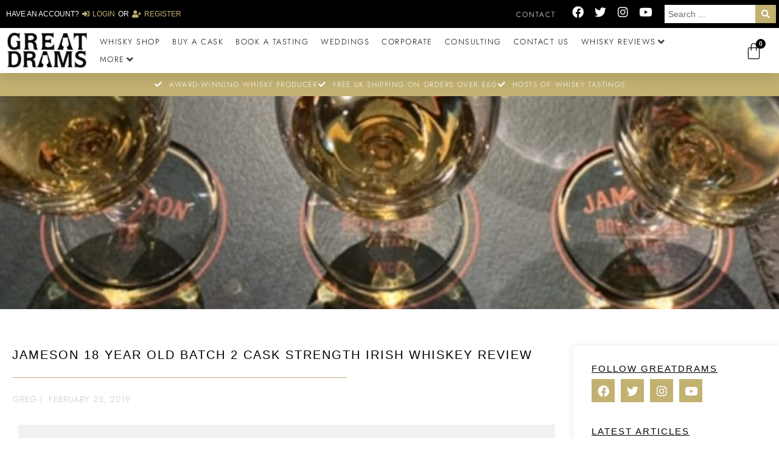

--- FILE ---
content_type: text/html; charset=UTF-8
request_url: https://greatdrams.com/jameson-18-year-old-batch-2-cask-strength-irish-whiskey-review/
body_size: 59723
content:
<!DOCTYPE html>
<html lang="en-GB">
<head><meta charset="UTF-8"><script>if(navigator.userAgent.match(/MSIE|Internet Explorer/i)||navigator.userAgent.match(/Trident\/7\..*?rv:11/i)){var href=document.location.href;if(!href.match(/[?&]nowprocket/)){if(href.indexOf("?")==-1){if(href.indexOf("#")==-1){document.location.href=href+"?nowprocket=1"}else{document.location.href=href.replace("#","?nowprocket=1#")}}else{if(href.indexOf("#")==-1){document.location.href=href+"&nowprocket=1"}else{document.location.href=href.replace("#","&nowprocket=1#")}}}}</script><script>(()=>{class RocketLazyLoadScripts{constructor(){this.v="2.0.4",this.userEvents=["keydown","keyup","mousedown","mouseup","mousemove","mouseover","mouseout","touchmove","touchstart","touchend","touchcancel","wheel","click","dblclick","input"],this.attributeEvents=["onblur","onclick","oncontextmenu","ondblclick","onfocus","onmousedown","onmouseenter","onmouseleave","onmousemove","onmouseout","onmouseover","onmouseup","onmousewheel","onscroll","onsubmit"]}async t(){this.i(),this.o(),/iP(ad|hone)/.test(navigator.userAgent)&&this.h(),this.u(),this.l(this),this.m(),this.k(this),this.p(this),this._(),await Promise.all([this.R(),this.L()]),this.lastBreath=Date.now(),this.S(this),this.P(),this.D(),this.O(),this.M(),await this.C(this.delayedScripts.normal),await this.C(this.delayedScripts.defer),await this.C(this.delayedScripts.async),await this.T(),await this.F(),await this.j(),await this.A(),window.dispatchEvent(new Event("rocket-allScriptsLoaded")),this.everythingLoaded=!0,this.lastTouchEnd&&await new Promise(t=>setTimeout(t,500-Date.now()+this.lastTouchEnd)),this.I(),this.H(),this.U(),this.W()}i(){this.CSPIssue=sessionStorage.getItem("rocketCSPIssue"),document.addEventListener("securitypolicyviolation",t=>{this.CSPIssue||"script-src-elem"!==t.violatedDirective||"data"!==t.blockedURI||(this.CSPIssue=!0,sessionStorage.setItem("rocketCSPIssue",!0))},{isRocket:!0})}o(){window.addEventListener("pageshow",t=>{this.persisted=t.persisted,this.realWindowLoadedFired=!0},{isRocket:!0}),window.addEventListener("pagehide",()=>{this.onFirstUserAction=null},{isRocket:!0})}h(){let t;function e(e){t=e}window.addEventListener("touchstart",e,{isRocket:!0}),window.addEventListener("touchend",function i(o){o.changedTouches[0]&&t.changedTouches[0]&&Math.abs(o.changedTouches[0].pageX-t.changedTouches[0].pageX)<10&&Math.abs(o.changedTouches[0].pageY-t.changedTouches[0].pageY)<10&&o.timeStamp-t.timeStamp<200&&(window.removeEventListener("touchstart",e,{isRocket:!0}),window.removeEventListener("touchend",i,{isRocket:!0}),"INPUT"===o.target.tagName&&"text"===o.target.type||(o.target.dispatchEvent(new TouchEvent("touchend",{target:o.target,bubbles:!0})),o.target.dispatchEvent(new MouseEvent("mouseover",{target:o.target,bubbles:!0})),o.target.dispatchEvent(new PointerEvent("click",{target:o.target,bubbles:!0,cancelable:!0,detail:1,clientX:o.changedTouches[0].clientX,clientY:o.changedTouches[0].clientY})),event.preventDefault()))},{isRocket:!0})}q(t){this.userActionTriggered||("mousemove"!==t.type||this.firstMousemoveIgnored?"keyup"===t.type||"mouseover"===t.type||"mouseout"===t.type||(this.userActionTriggered=!0,this.onFirstUserAction&&this.onFirstUserAction()):this.firstMousemoveIgnored=!0),"click"===t.type&&t.preventDefault(),t.stopPropagation(),t.stopImmediatePropagation(),"touchstart"===this.lastEvent&&"touchend"===t.type&&(this.lastTouchEnd=Date.now()),"click"===t.type&&(this.lastTouchEnd=0),this.lastEvent=t.type,t.composedPath&&t.composedPath()[0].getRootNode()instanceof ShadowRoot&&(t.rocketTarget=t.composedPath()[0]),this.savedUserEvents.push(t)}u(){this.savedUserEvents=[],this.userEventHandler=this.q.bind(this),this.userEvents.forEach(t=>window.addEventListener(t,this.userEventHandler,{passive:!1,isRocket:!0})),document.addEventListener("visibilitychange",this.userEventHandler,{isRocket:!0})}U(){this.userEvents.forEach(t=>window.removeEventListener(t,this.userEventHandler,{passive:!1,isRocket:!0})),document.removeEventListener("visibilitychange",this.userEventHandler,{isRocket:!0}),this.savedUserEvents.forEach(t=>{(t.rocketTarget||t.target).dispatchEvent(new window[t.constructor.name](t.type,t))})}m(){const t="return false",e=Array.from(this.attributeEvents,t=>"data-rocket-"+t),i="["+this.attributeEvents.join("],[")+"]",o="[data-rocket-"+this.attributeEvents.join("],[data-rocket-")+"]",s=(e,i,o)=>{o&&o!==t&&(e.setAttribute("data-rocket-"+i,o),e["rocket"+i]=new Function("event",o),e.setAttribute(i,t))};new MutationObserver(t=>{for(const n of t)"attributes"===n.type&&(n.attributeName.startsWith("data-rocket-")||this.everythingLoaded?n.attributeName.startsWith("data-rocket-")&&this.everythingLoaded&&this.N(n.target,n.attributeName.substring(12)):s(n.target,n.attributeName,n.target.getAttribute(n.attributeName))),"childList"===n.type&&n.addedNodes.forEach(t=>{if(t.nodeType===Node.ELEMENT_NODE)if(this.everythingLoaded)for(const i of[t,...t.querySelectorAll(o)])for(const t of i.getAttributeNames())e.includes(t)&&this.N(i,t.substring(12));else for(const e of[t,...t.querySelectorAll(i)])for(const t of e.getAttributeNames())this.attributeEvents.includes(t)&&s(e,t,e.getAttribute(t))})}).observe(document,{subtree:!0,childList:!0,attributeFilter:[...this.attributeEvents,...e]})}I(){this.attributeEvents.forEach(t=>{document.querySelectorAll("[data-rocket-"+t+"]").forEach(e=>{this.N(e,t)})})}N(t,e){const i=t.getAttribute("data-rocket-"+e);i&&(t.setAttribute(e,i),t.removeAttribute("data-rocket-"+e))}k(t){Object.defineProperty(HTMLElement.prototype,"onclick",{get(){return this.rocketonclick||null},set(e){this.rocketonclick=e,this.setAttribute(t.everythingLoaded?"onclick":"data-rocket-onclick","this.rocketonclick(event)")}})}S(t){function e(e,i){let o=e[i];e[i]=null,Object.defineProperty(e,i,{get:()=>o,set(s){t.everythingLoaded?o=s:e["rocket"+i]=o=s}})}e(document,"onreadystatechange"),e(window,"onload"),e(window,"onpageshow");try{Object.defineProperty(document,"readyState",{get:()=>t.rocketReadyState,set(e){t.rocketReadyState=e},configurable:!0}),document.readyState="loading"}catch(t){console.log("WPRocket DJE readyState conflict, bypassing")}}l(t){this.originalAddEventListener=EventTarget.prototype.addEventListener,this.originalRemoveEventListener=EventTarget.prototype.removeEventListener,this.savedEventListeners=[],EventTarget.prototype.addEventListener=function(e,i,o){o&&o.isRocket||!t.B(e,this)&&!t.userEvents.includes(e)||t.B(e,this)&&!t.userActionTriggered||e.startsWith("rocket-")||t.everythingLoaded?t.originalAddEventListener.call(this,e,i,o):(t.savedEventListeners.push({target:this,remove:!1,type:e,func:i,options:o}),"mouseenter"!==e&&"mouseleave"!==e||t.originalAddEventListener.call(this,e,t.savedUserEvents.push,o))},EventTarget.prototype.removeEventListener=function(e,i,o){o&&o.isRocket||!t.B(e,this)&&!t.userEvents.includes(e)||t.B(e,this)&&!t.userActionTriggered||e.startsWith("rocket-")||t.everythingLoaded?t.originalRemoveEventListener.call(this,e,i,o):t.savedEventListeners.push({target:this,remove:!0,type:e,func:i,options:o})}}J(t,e){this.savedEventListeners=this.savedEventListeners.filter(i=>{let o=i.type,s=i.target||window;return e!==o||t!==s||(this.B(o,s)&&(i.type="rocket-"+o),this.$(i),!1)})}H(){EventTarget.prototype.addEventListener=this.originalAddEventListener,EventTarget.prototype.removeEventListener=this.originalRemoveEventListener,this.savedEventListeners.forEach(t=>this.$(t))}$(t){t.remove?this.originalRemoveEventListener.call(t.target,t.type,t.func,t.options):this.originalAddEventListener.call(t.target,t.type,t.func,t.options)}p(t){let e;function i(e){return t.everythingLoaded?e:e.split(" ").map(t=>"load"===t||t.startsWith("load.")?"rocket-jquery-load":t).join(" ")}function o(o){function s(e){const s=o.fn[e];o.fn[e]=o.fn.init.prototype[e]=function(){return this[0]===window&&t.userActionTriggered&&("string"==typeof arguments[0]||arguments[0]instanceof String?arguments[0]=i(arguments[0]):"object"==typeof arguments[0]&&Object.keys(arguments[0]).forEach(t=>{const e=arguments[0][t];delete arguments[0][t],arguments[0][i(t)]=e})),s.apply(this,arguments),this}}if(o&&o.fn&&!t.allJQueries.includes(o)){const e={DOMContentLoaded:[],"rocket-DOMContentLoaded":[]};for(const t in e)document.addEventListener(t,()=>{e[t].forEach(t=>t())},{isRocket:!0});o.fn.ready=o.fn.init.prototype.ready=function(i){function s(){parseInt(o.fn.jquery)>2?setTimeout(()=>i.bind(document)(o)):i.bind(document)(o)}return"function"==typeof i&&(t.realDomReadyFired?!t.userActionTriggered||t.fauxDomReadyFired?s():e["rocket-DOMContentLoaded"].push(s):e.DOMContentLoaded.push(s)),o([])},s("on"),s("one"),s("off"),t.allJQueries.push(o)}e=o}t.allJQueries=[],o(window.jQuery),Object.defineProperty(window,"jQuery",{get:()=>e,set(t){o(t)}})}P(){const t=new Map;document.write=document.writeln=function(e){const i=document.currentScript,o=document.createRange(),s=i.parentElement;let n=t.get(i);void 0===n&&(n=i.nextSibling,t.set(i,n));const c=document.createDocumentFragment();o.setStart(c,0),c.appendChild(o.createContextualFragment(e)),s.insertBefore(c,n)}}async R(){return new Promise(t=>{this.userActionTriggered?t():this.onFirstUserAction=t})}async L(){return new Promise(t=>{document.addEventListener("DOMContentLoaded",()=>{this.realDomReadyFired=!0,t()},{isRocket:!0})})}async j(){return this.realWindowLoadedFired?Promise.resolve():new Promise(t=>{window.addEventListener("load",t,{isRocket:!0})})}M(){this.pendingScripts=[];this.scriptsMutationObserver=new MutationObserver(t=>{for(const e of t)e.addedNodes.forEach(t=>{"SCRIPT"!==t.tagName||t.noModule||t.isWPRocket||this.pendingScripts.push({script:t,promise:new Promise(e=>{const i=()=>{const i=this.pendingScripts.findIndex(e=>e.script===t);i>=0&&this.pendingScripts.splice(i,1),e()};t.addEventListener("load",i,{isRocket:!0}),t.addEventListener("error",i,{isRocket:!0}),setTimeout(i,1e3)})})})}),this.scriptsMutationObserver.observe(document,{childList:!0,subtree:!0})}async F(){await this.X(),this.pendingScripts.length?(await this.pendingScripts[0].promise,await this.F()):this.scriptsMutationObserver.disconnect()}D(){this.delayedScripts={normal:[],async:[],defer:[]},document.querySelectorAll("script[type$=rocketlazyloadscript]").forEach(t=>{t.hasAttribute("data-rocket-src")?t.hasAttribute("async")&&!1!==t.async?this.delayedScripts.async.push(t):t.hasAttribute("defer")&&!1!==t.defer||"module"===t.getAttribute("data-rocket-type")?this.delayedScripts.defer.push(t):this.delayedScripts.normal.push(t):this.delayedScripts.normal.push(t)})}async _(){await this.L();let t=[];document.querySelectorAll("script[type$=rocketlazyloadscript][data-rocket-src]").forEach(e=>{let i=e.getAttribute("data-rocket-src");if(i&&!i.startsWith("data:")){i.startsWith("//")&&(i=location.protocol+i);try{const o=new URL(i).origin;o!==location.origin&&t.push({src:o,crossOrigin:e.crossOrigin||"module"===e.getAttribute("data-rocket-type")})}catch(t){}}}),t=[...new Map(t.map(t=>[JSON.stringify(t),t])).values()],this.Y(t,"preconnect")}async G(t){if(await this.K(),!0!==t.noModule||!("noModule"in HTMLScriptElement.prototype))return new Promise(e=>{let i;function o(){(i||t).setAttribute("data-rocket-status","executed"),e()}try{if(navigator.userAgent.includes("Firefox/")||""===navigator.vendor||this.CSPIssue)i=document.createElement("script"),[...t.attributes].forEach(t=>{let e=t.nodeName;"type"!==e&&("data-rocket-type"===e&&(e="type"),"data-rocket-src"===e&&(e="src"),i.setAttribute(e,t.nodeValue))}),t.text&&(i.text=t.text),t.nonce&&(i.nonce=t.nonce),i.hasAttribute("src")?(i.addEventListener("load",o,{isRocket:!0}),i.addEventListener("error",()=>{i.setAttribute("data-rocket-status","failed-network"),e()},{isRocket:!0}),setTimeout(()=>{i.isConnected||e()},1)):(i.text=t.text,o()),i.isWPRocket=!0,t.parentNode.replaceChild(i,t);else{const i=t.getAttribute("data-rocket-type"),s=t.getAttribute("data-rocket-src");i?(t.type=i,t.removeAttribute("data-rocket-type")):t.removeAttribute("type"),t.addEventListener("load",o,{isRocket:!0}),t.addEventListener("error",i=>{this.CSPIssue&&i.target.src.startsWith("data:")?(console.log("WPRocket: CSP fallback activated"),t.removeAttribute("src"),this.G(t).then(e)):(t.setAttribute("data-rocket-status","failed-network"),e())},{isRocket:!0}),s?(t.fetchPriority="high",t.removeAttribute("data-rocket-src"),t.src=s):t.src="data:text/javascript;base64,"+window.btoa(unescape(encodeURIComponent(t.text)))}}catch(i){t.setAttribute("data-rocket-status","failed-transform"),e()}});t.setAttribute("data-rocket-status","skipped")}async C(t){const e=t.shift();return e?(e.isConnected&&await this.G(e),this.C(t)):Promise.resolve()}O(){this.Y([...this.delayedScripts.normal,...this.delayedScripts.defer,...this.delayedScripts.async],"preload")}Y(t,e){this.trash=this.trash||[];let i=!0;var o=document.createDocumentFragment();t.forEach(t=>{const s=t.getAttribute&&t.getAttribute("data-rocket-src")||t.src;if(s&&!s.startsWith("data:")){const n=document.createElement("link");n.href=s,n.rel=e,"preconnect"!==e&&(n.as="script",n.fetchPriority=i?"high":"low"),t.getAttribute&&"module"===t.getAttribute("data-rocket-type")&&(n.crossOrigin=!0),t.crossOrigin&&(n.crossOrigin=t.crossOrigin),t.integrity&&(n.integrity=t.integrity),t.nonce&&(n.nonce=t.nonce),o.appendChild(n),this.trash.push(n),i=!1}}),document.head.appendChild(o)}W(){this.trash.forEach(t=>t.remove())}async T(){try{document.readyState="interactive"}catch(t){}this.fauxDomReadyFired=!0;try{await this.K(),this.J(document,"readystatechange"),document.dispatchEvent(new Event("rocket-readystatechange")),await this.K(),document.rocketonreadystatechange&&document.rocketonreadystatechange(),await this.K(),this.J(document,"DOMContentLoaded"),document.dispatchEvent(new Event("rocket-DOMContentLoaded")),await this.K(),this.J(window,"DOMContentLoaded"),window.dispatchEvent(new Event("rocket-DOMContentLoaded"))}catch(t){console.error(t)}}async A(){try{document.readyState="complete"}catch(t){}try{await this.K(),this.J(document,"readystatechange"),document.dispatchEvent(new Event("rocket-readystatechange")),await this.K(),document.rocketonreadystatechange&&document.rocketonreadystatechange(),await this.K(),this.J(window,"load"),window.dispatchEvent(new Event("rocket-load")),await this.K(),window.rocketonload&&window.rocketonload(),await this.K(),this.allJQueries.forEach(t=>t(window).trigger("rocket-jquery-load")),await this.K(),this.J(window,"pageshow");const t=new Event("rocket-pageshow");t.persisted=this.persisted,window.dispatchEvent(t),await this.K(),window.rocketonpageshow&&window.rocketonpageshow({persisted:this.persisted})}catch(t){console.error(t)}}async K(){Date.now()-this.lastBreath>45&&(await this.X(),this.lastBreath=Date.now())}async X(){return document.hidden?new Promise(t=>setTimeout(t)):new Promise(t=>requestAnimationFrame(t))}B(t,e){return e===document&&"readystatechange"===t||(e===document&&"DOMContentLoaded"===t||(e===window&&"DOMContentLoaded"===t||(e===window&&"load"===t||e===window&&"pageshow"===t)))}static run(){(new RocketLazyLoadScripts).t()}}RocketLazyLoadScripts.run()})();</script>
	
	<meta name='robots' content='index, follow, max-image-preview:large, max-snippet:-1, max-video-preview:-1' />

<!-- Google Tag Manager for WordPress by gtm4wp.com -->
<script data-cfasync="false" data-pagespeed-no-defer>
	var gtm4wp_datalayer_name = "dataLayer";
	var dataLayer = dataLayer || [];
	const gtm4wp_use_sku_instead = 1;
	const gtm4wp_currency = 'GBP';
	const gtm4wp_product_per_impression = 0;
	const gtm4wp_clear_ecommerce = false;
	const gtm4wp_datalayer_max_timeout = 2000;
</script>
<!-- End Google Tag Manager for WordPress by gtm4wp.com --><meta name="viewport" content="width=device-width, initial-scale=1"><script type="rocketlazyloadscript">window._wca = window._wca || [];</script>

	<!-- This site is optimized with the Yoast SEO plugin v26.8 - https://yoast.com/product/yoast-seo-wordpress/ -->
	<title>Jameson 18 Year Old Batch 2 Cask Strength Irish Whiskey Review</title>
<link data-rocket-prefetch href="https://stats.wp.com" rel="dns-prefetch"><link rel="preload" data-rocket-preload as="image" href="https://greatdrams.com/wp-content/uploads/2019/02/jamson.jpg" fetchpriority="high">
	<meta name="description" content="Read more about Jameson 18 Year Old Batch 2, an exciting new release from Ireland&#039;s best known distillery. Find out all about it at GreatDrams." />
	<link rel="canonical" href="https://greatdrams.com/jameson-18-year-old-batch-2-cask-strength-irish-whiskey-review/" />
	<meta property="og:locale" content="en_GB" />
	<meta property="og:type" content="article" />
	<meta property="og:title" content="Jameson 18 Year Old Batch 2 Cask Strength Irish Whiskey Review" />
	<meta property="og:description" content="Read more about Jameson 18 Year Old Batch 2, an exciting new release from Ireland&#039;s best known distillery. Find out all about it at GreatDrams." />
	<meta property="og:url" content="https://greatdrams.com/jameson-18-year-old-batch-2-cask-strength-irish-whiskey-review/" />
	<meta property="og:site_name" content="GreatDrams" />
	<meta property="article:publisher" content="http://facebook.com/greatdrams" />
	<meta property="article:author" content="http://facebook.com/greatdrams" />
	<meta property="article:published_time" content="2019-02-25T11:39:35+00:00" />
	<meta property="article:modified_time" content="2020-04-29T06:42:10+00:00" />
	<meta property="og:image" content="https://greatdrams.com/wp-content/uploads/2019/02/jamson.jpg" />
	<meta property="og:image:width" content="1300" />
	<meta property="og:image:height" content="267" />
	<meta property="og:image:type" content="image/jpeg" />
	<meta name="author" content="Greg" />
	<meta name="twitter:card" content="summary_large_image" />
	<meta name="twitter:creator" content="@GreatDrams" />
	<meta name="twitter:site" content="@GreatDrams" />
	<meta name="twitter:label1" content="Written by" />
	<meta name="twitter:data1" content="Greg" />
	<meta name="twitter:label2" content="Estimated reading time" />
	<meta name="twitter:data2" content="5 minutes" />
	<!-- / Yoast SEO plugin. -->


<script type="rocketlazyloadscript" data-rocket-type='application/javascript'  id='pys-version-script'>console.log('PixelYourSite Free version 11.1.5.2');</script>
<link rel='dns-prefetch' href='//stats.wp.com' />
<link rel="alternate" type="application/rss+xml" title="GreatDrams &raquo; Feed" href="https://greatdrams.com/feed/" />
<link rel="alternate" type="application/rss+xml" title="GreatDrams &raquo; Comments Feed" href="https://greatdrams.com/comments/feed/" />
<link rel="alternate" type="application/rss+xml" title="GreatDrams &raquo; Jameson 18 Year Old Batch 2 Cask Strength Irish Whiskey Review Comments Feed" href="https://greatdrams.com/jameson-18-year-old-batch-2-cask-strength-irish-whiskey-review/feed/" />
<link rel="preload" href="https://greatdrams.com/wp-content/uploads/2019/09/greatdramslogo-e1622701864995.png" as="image" />
<link rel="alternate" title="oEmbed (JSON)" type="application/json+oembed" href="https://greatdrams.com/wp-json/oembed/1.0/embed?url=https%3A%2F%2Fgreatdrams.com%2Fjameson-18-year-old-batch-2-cask-strength-irish-whiskey-review%2F" />
<link rel="alternate" title="oEmbed (XML)" type="text/xml+oembed" href="https://greatdrams.com/wp-json/oembed/1.0/embed?url=https%3A%2F%2Fgreatdrams.com%2Fjameson-18-year-old-batch-2-cask-strength-irish-whiskey-review%2F&#038;format=xml" />
<style id='wp-img-auto-sizes-contain-inline-css'>
img:is([sizes=auto i],[sizes^="auto," i]){contain-intrinsic-size:3000px 1500px}
/*# sourceURL=wp-img-auto-sizes-contain-inline-css */
</style>
<link rel='stylesheet' id='wc-blocks-integration-css' href='https://greatdrams.com/wp-content/plugins/woocommerce-subscriptions/build/index.css?ver=8.3.0' media='all' />
<link rel='stylesheet' id='swiper-css' href='https://greatdrams.com/wp-content/plugins/elementor/assets/lib/swiper/v8/css/swiper.min.css?ver=8.4.5' media='all' />
<link rel='stylesheet' id='e-swiper-css' href='https://greatdrams.com/wp-content/plugins/elementor/assets/css/conditionals/e-swiper.min.css?ver=3.34.3' media='all' />
<link rel='stylesheet' id='elementor-icons-shared-0-css' href='https://greatdrams.com/wp-content/plugins/elementor/assets/lib/font-awesome/css/fontawesome.min.css?ver=5.15.3' media='all' />
<link rel='stylesheet' id='elementor-icons-fa-solid-css' href='https://greatdrams.com/wp-content/plugins/elementor/assets/lib/font-awesome/css/solid.min.css?ver=5.15.3' media='all' />
<style id='wp-emoji-styles-inline-css'>

	img.wp-smiley, img.emoji {
		display: inline !important;
		border: none !important;
		box-shadow: none !important;
		height: 1em !important;
		width: 1em !important;
		margin: 0 0.07em !important;
		vertical-align: -0.1em !important;
		background: none !important;
		padding: 0 !important;
	}
/*# sourceURL=wp-emoji-styles-inline-css */
</style>
<link rel='stylesheet' id='wp-block-library-css' href='https://greatdrams.com/wp-includes/css/dist/block-library/style.min.css?ver=6.9' media='all' />
<style id='classic-theme-styles-inline-css'>
/*! This file is auto-generated */
.wp-block-button__link{color:#fff;background-color:#32373c;border-radius:9999px;box-shadow:none;text-decoration:none;padding:calc(.667em + 2px) calc(1.333em + 2px);font-size:1.125em}.wp-block-file__button{background:#32373c;color:#fff;text-decoration:none}
/*# sourceURL=/wp-includes/css/classic-themes.min.css */
</style>
<link rel='stylesheet' id='mediaelement-css' href='https://greatdrams.com/wp-includes/js/mediaelement/mediaelementplayer-legacy.min.css?ver=4.2.17' media='all' />
<link rel='stylesheet' id='wp-mediaelement-css' href='https://greatdrams.com/wp-includes/js/mediaelement/wp-mediaelement.min.css?ver=6.9' media='all' />
<style id='jetpack-sharing-buttons-style-inline-css'>
.jetpack-sharing-buttons__services-list{display:flex;flex-direction:row;flex-wrap:wrap;gap:0;list-style-type:none;margin:5px;padding:0}.jetpack-sharing-buttons__services-list.has-small-icon-size{font-size:12px}.jetpack-sharing-buttons__services-list.has-normal-icon-size{font-size:16px}.jetpack-sharing-buttons__services-list.has-large-icon-size{font-size:24px}.jetpack-sharing-buttons__services-list.has-huge-icon-size{font-size:36px}@media print{.jetpack-sharing-buttons__services-list{display:none!important}}.editor-styles-wrapper .wp-block-jetpack-sharing-buttons{gap:0;padding-inline-start:0}ul.jetpack-sharing-buttons__services-list.has-background{padding:1.25em 2.375em}
/*# sourceURL=https://greatdrams.com/wp-content/plugins/jetpack/_inc/blocks/sharing-buttons/view.css */
</style>
<link rel='stylesheet' id='jet-engine-frontend-css' href='https://greatdrams.com/wp-content/plugins/jet-engine/assets/css/frontend.css?ver=3.8.3' media='all' />
<style id='global-styles-inline-css'>
:root{--wp--preset--aspect-ratio--square: 1;--wp--preset--aspect-ratio--4-3: 4/3;--wp--preset--aspect-ratio--3-4: 3/4;--wp--preset--aspect-ratio--3-2: 3/2;--wp--preset--aspect-ratio--2-3: 2/3;--wp--preset--aspect-ratio--16-9: 16/9;--wp--preset--aspect-ratio--9-16: 9/16;--wp--preset--color--black: #000000;--wp--preset--color--cyan-bluish-gray: #abb8c3;--wp--preset--color--white: #ffffff;--wp--preset--color--pale-pink: #f78da7;--wp--preset--color--vivid-red: #cf2e2e;--wp--preset--color--luminous-vivid-orange: #ff6900;--wp--preset--color--luminous-vivid-amber: #fcb900;--wp--preset--color--light-green-cyan: #7bdcb5;--wp--preset--color--vivid-green-cyan: #00d084;--wp--preset--color--pale-cyan-blue: #8ed1fc;--wp--preset--color--vivid-cyan-blue: #0693e3;--wp--preset--color--vivid-purple: #9b51e0;--wp--preset--color--contrast: var(--contrast);--wp--preset--color--contrast-2: var(--contrast-2);--wp--preset--color--contrast-3: var(--contrast-3);--wp--preset--color--base: var(--base);--wp--preset--color--base-2: var(--base-2);--wp--preset--color--base-3: var(--base-3);--wp--preset--color--accent: var(--accent);--wp--preset--gradient--vivid-cyan-blue-to-vivid-purple: linear-gradient(135deg,rgb(6,147,227) 0%,rgb(155,81,224) 100%);--wp--preset--gradient--light-green-cyan-to-vivid-green-cyan: linear-gradient(135deg,rgb(122,220,180) 0%,rgb(0,208,130) 100%);--wp--preset--gradient--luminous-vivid-amber-to-luminous-vivid-orange: linear-gradient(135deg,rgb(252,185,0) 0%,rgb(255,105,0) 100%);--wp--preset--gradient--luminous-vivid-orange-to-vivid-red: linear-gradient(135deg,rgb(255,105,0) 0%,rgb(207,46,46) 100%);--wp--preset--gradient--very-light-gray-to-cyan-bluish-gray: linear-gradient(135deg,rgb(238,238,238) 0%,rgb(169,184,195) 100%);--wp--preset--gradient--cool-to-warm-spectrum: linear-gradient(135deg,rgb(74,234,220) 0%,rgb(151,120,209) 20%,rgb(207,42,186) 40%,rgb(238,44,130) 60%,rgb(251,105,98) 80%,rgb(254,248,76) 100%);--wp--preset--gradient--blush-light-purple: linear-gradient(135deg,rgb(255,206,236) 0%,rgb(152,150,240) 100%);--wp--preset--gradient--blush-bordeaux: linear-gradient(135deg,rgb(254,205,165) 0%,rgb(254,45,45) 50%,rgb(107,0,62) 100%);--wp--preset--gradient--luminous-dusk: linear-gradient(135deg,rgb(255,203,112) 0%,rgb(199,81,192) 50%,rgb(65,88,208) 100%);--wp--preset--gradient--pale-ocean: linear-gradient(135deg,rgb(255,245,203) 0%,rgb(182,227,212) 50%,rgb(51,167,181) 100%);--wp--preset--gradient--electric-grass: linear-gradient(135deg,rgb(202,248,128) 0%,rgb(113,206,126) 100%);--wp--preset--gradient--midnight: linear-gradient(135deg,rgb(2,3,129) 0%,rgb(40,116,252) 100%);--wp--preset--font-size--small: 13px;--wp--preset--font-size--medium: 20px;--wp--preset--font-size--large: 36px;--wp--preset--font-size--x-large: 42px;--wp--preset--spacing--20: 0.44rem;--wp--preset--spacing--30: 0.67rem;--wp--preset--spacing--40: 1rem;--wp--preset--spacing--50: 1.5rem;--wp--preset--spacing--60: 2.25rem;--wp--preset--spacing--70: 3.38rem;--wp--preset--spacing--80: 5.06rem;--wp--preset--shadow--natural: 6px 6px 9px rgba(0, 0, 0, 0.2);--wp--preset--shadow--deep: 12px 12px 50px rgba(0, 0, 0, 0.4);--wp--preset--shadow--sharp: 6px 6px 0px rgba(0, 0, 0, 0.2);--wp--preset--shadow--outlined: 6px 6px 0px -3px rgb(255, 255, 255), 6px 6px rgb(0, 0, 0);--wp--preset--shadow--crisp: 6px 6px 0px rgb(0, 0, 0);}:where(.is-layout-flex){gap: 0.5em;}:where(.is-layout-grid){gap: 0.5em;}body .is-layout-flex{display: flex;}.is-layout-flex{flex-wrap: wrap;align-items: center;}.is-layout-flex > :is(*, div){margin: 0;}body .is-layout-grid{display: grid;}.is-layout-grid > :is(*, div){margin: 0;}:where(.wp-block-columns.is-layout-flex){gap: 2em;}:where(.wp-block-columns.is-layout-grid){gap: 2em;}:where(.wp-block-post-template.is-layout-flex){gap: 1.25em;}:where(.wp-block-post-template.is-layout-grid){gap: 1.25em;}.has-black-color{color: var(--wp--preset--color--black) !important;}.has-cyan-bluish-gray-color{color: var(--wp--preset--color--cyan-bluish-gray) !important;}.has-white-color{color: var(--wp--preset--color--white) !important;}.has-pale-pink-color{color: var(--wp--preset--color--pale-pink) !important;}.has-vivid-red-color{color: var(--wp--preset--color--vivid-red) !important;}.has-luminous-vivid-orange-color{color: var(--wp--preset--color--luminous-vivid-orange) !important;}.has-luminous-vivid-amber-color{color: var(--wp--preset--color--luminous-vivid-amber) !important;}.has-light-green-cyan-color{color: var(--wp--preset--color--light-green-cyan) !important;}.has-vivid-green-cyan-color{color: var(--wp--preset--color--vivid-green-cyan) !important;}.has-pale-cyan-blue-color{color: var(--wp--preset--color--pale-cyan-blue) !important;}.has-vivid-cyan-blue-color{color: var(--wp--preset--color--vivid-cyan-blue) !important;}.has-vivid-purple-color{color: var(--wp--preset--color--vivid-purple) !important;}.has-black-background-color{background-color: var(--wp--preset--color--black) !important;}.has-cyan-bluish-gray-background-color{background-color: var(--wp--preset--color--cyan-bluish-gray) !important;}.has-white-background-color{background-color: var(--wp--preset--color--white) !important;}.has-pale-pink-background-color{background-color: var(--wp--preset--color--pale-pink) !important;}.has-vivid-red-background-color{background-color: var(--wp--preset--color--vivid-red) !important;}.has-luminous-vivid-orange-background-color{background-color: var(--wp--preset--color--luminous-vivid-orange) !important;}.has-luminous-vivid-amber-background-color{background-color: var(--wp--preset--color--luminous-vivid-amber) !important;}.has-light-green-cyan-background-color{background-color: var(--wp--preset--color--light-green-cyan) !important;}.has-vivid-green-cyan-background-color{background-color: var(--wp--preset--color--vivid-green-cyan) !important;}.has-pale-cyan-blue-background-color{background-color: var(--wp--preset--color--pale-cyan-blue) !important;}.has-vivid-cyan-blue-background-color{background-color: var(--wp--preset--color--vivid-cyan-blue) !important;}.has-vivid-purple-background-color{background-color: var(--wp--preset--color--vivid-purple) !important;}.has-black-border-color{border-color: var(--wp--preset--color--black) !important;}.has-cyan-bluish-gray-border-color{border-color: var(--wp--preset--color--cyan-bluish-gray) !important;}.has-white-border-color{border-color: var(--wp--preset--color--white) !important;}.has-pale-pink-border-color{border-color: var(--wp--preset--color--pale-pink) !important;}.has-vivid-red-border-color{border-color: var(--wp--preset--color--vivid-red) !important;}.has-luminous-vivid-orange-border-color{border-color: var(--wp--preset--color--luminous-vivid-orange) !important;}.has-luminous-vivid-amber-border-color{border-color: var(--wp--preset--color--luminous-vivid-amber) !important;}.has-light-green-cyan-border-color{border-color: var(--wp--preset--color--light-green-cyan) !important;}.has-vivid-green-cyan-border-color{border-color: var(--wp--preset--color--vivid-green-cyan) !important;}.has-pale-cyan-blue-border-color{border-color: var(--wp--preset--color--pale-cyan-blue) !important;}.has-vivid-cyan-blue-border-color{border-color: var(--wp--preset--color--vivid-cyan-blue) !important;}.has-vivid-purple-border-color{border-color: var(--wp--preset--color--vivid-purple) !important;}.has-vivid-cyan-blue-to-vivid-purple-gradient-background{background: var(--wp--preset--gradient--vivid-cyan-blue-to-vivid-purple) !important;}.has-light-green-cyan-to-vivid-green-cyan-gradient-background{background: var(--wp--preset--gradient--light-green-cyan-to-vivid-green-cyan) !important;}.has-luminous-vivid-amber-to-luminous-vivid-orange-gradient-background{background: var(--wp--preset--gradient--luminous-vivid-amber-to-luminous-vivid-orange) !important;}.has-luminous-vivid-orange-to-vivid-red-gradient-background{background: var(--wp--preset--gradient--luminous-vivid-orange-to-vivid-red) !important;}.has-very-light-gray-to-cyan-bluish-gray-gradient-background{background: var(--wp--preset--gradient--very-light-gray-to-cyan-bluish-gray) !important;}.has-cool-to-warm-spectrum-gradient-background{background: var(--wp--preset--gradient--cool-to-warm-spectrum) !important;}.has-blush-light-purple-gradient-background{background: var(--wp--preset--gradient--blush-light-purple) !important;}.has-blush-bordeaux-gradient-background{background: var(--wp--preset--gradient--blush-bordeaux) !important;}.has-luminous-dusk-gradient-background{background: var(--wp--preset--gradient--luminous-dusk) !important;}.has-pale-ocean-gradient-background{background: var(--wp--preset--gradient--pale-ocean) !important;}.has-electric-grass-gradient-background{background: var(--wp--preset--gradient--electric-grass) !important;}.has-midnight-gradient-background{background: var(--wp--preset--gradient--midnight) !important;}.has-small-font-size{font-size: var(--wp--preset--font-size--small) !important;}.has-medium-font-size{font-size: var(--wp--preset--font-size--medium) !important;}.has-large-font-size{font-size: var(--wp--preset--font-size--large) !important;}.has-x-large-font-size{font-size: var(--wp--preset--font-size--x-large) !important;}
:where(.wp-block-post-template.is-layout-flex){gap: 1.25em;}:where(.wp-block-post-template.is-layout-grid){gap: 1.25em;}
:where(.wp-block-term-template.is-layout-flex){gap: 1.25em;}:where(.wp-block-term-template.is-layout-grid){gap: 1.25em;}
:where(.wp-block-columns.is-layout-flex){gap: 2em;}:where(.wp-block-columns.is-layout-grid){gap: 2em;}
:root :where(.wp-block-pullquote){font-size: 1.5em;line-height: 1.6;}
/*# sourceURL=global-styles-inline-css */
</style>
<style id='age-gate-custom-inline-css'>
:root{--ag-background-color: rgba(0,0,0,1);--ag-background-image-position: center center;--ag-background-image-opacity: 1;--ag-form-background: rgba(255,255,255,1);--ag-text-color: #000000;--ag-blur: 5px;}
/*# sourceURL=age-gate-custom-inline-css */
</style>
<link rel='stylesheet' id='age-gate-css' href='https://greatdrams.com/wp-content/plugins/age-gate/dist/main.css?ver=3.7.2' media='all' />
<style id='age-gate-options-inline-css'>
:root{--ag-background-color: rgba(0,0,0,1);--ag-background-image-position: center center;--ag-background-image-opacity: 1;--ag-form-background: rgba(255,255,255,1);--ag-text-color: #000000;--ag-blur: 5px;}
/*# sourceURL=age-gate-options-inline-css */
</style>
<link rel='stylesheet' id='follow-up-emails-css' href='https://greatdrams.com/wp-content/plugins/woocommerce-follow-up-emails/templates/followups.css?ver=4.9.38' media='all' />
<link rel='stylesheet' id='woocommerce-layout-css' href='https://greatdrams.com/wp-content/plugins/woocommerce/assets/css/woocommerce-layout.css?ver=10.2.3' media='all' />
<style id='woocommerce-layout-inline-css'>

	.infinite-scroll .woocommerce-pagination {
		display: none;
	}
/*# sourceURL=woocommerce-layout-inline-css */
</style>
<link rel='stylesheet' id='woocommerce-smallscreen-css' href='https://greatdrams.com/wp-content/plugins/woocommerce/assets/css/woocommerce-smallscreen.css?ver=10.2.3' media='only screen and (max-width: 768px)' />
<link rel='stylesheet' id='woocommerce-general-css' href='https://greatdrams.com/wp-content/plugins/woocommerce/assets/css/woocommerce.css?ver=10.2.3' media='all' />
<style id='woocommerce-general-inline-css'>
.woocommerce .page-header-image-single {display: none;}.woocommerce .entry-content,.woocommerce .product .entry-summary {margin-top: 0;}.related.products {clear: both;}.checkout-subscribe-prompt.clear {visibility: visible;height: initial;width: initial;}@media (max-width:768px) {.woocommerce .woocommerce-ordering,.woocommerce-page .woocommerce-ordering {float: none;}.woocommerce .woocommerce-ordering select {max-width: 100%;}.woocommerce ul.products li.product,.woocommerce-page ul.products li.product,.woocommerce-page[class*=columns-] ul.products li.product,.woocommerce[class*=columns-] ul.products li.product {width: 100%;float: none;}}
/*# sourceURL=woocommerce-general-inline-css */
</style>
<style id='woocommerce-inline-inline-css'>
.woocommerce form .form-row .required { visibility: visible; }
/*# sourceURL=woocommerce-inline-inline-css */
</style>
<link rel='stylesheet' id='dce-style-css' href='https://greatdrams.com/wp-content/plugins/dynamic-content-for-elementor/assets/css/style.min.css?ver=3.4.0' media='all' />
<link rel='stylesheet' id='dce-hidden-label-css' href='https://greatdrams.com/wp-content/plugins/dynamic-content-for-elementor/assets/css/hidden-label.min.css?ver=3.4.0' media='all' />
<link rel='stylesheet' id='dce-tooltip-css' href='https://greatdrams.com/wp-content/plugins/dynamic-content-for-elementor/assets/css/tooltip.min.css?ver=3.4.0' media='all' />
<link rel='stylesheet' id='brands-styles-css' href='https://greatdrams.com/wp-content/plugins/woocommerce/assets/css/brands.css?ver=10.2.3' media='all' />
<link rel='stylesheet' id='wcsatt-css-css' href='https://greatdrams.com/wp-content/plugins/woocommerce-all-products-for-subscriptions/assets/css/frontend/woocommerce.css?ver=6.0.6' media='all' />
<link rel='stylesheet' id='generate-style-grid-css' href='https://greatdrams.com/wp-content/themes/generatepress/assets/css/unsemantic-grid.min.css?ver=3.6.1' media='all' />
<link rel='stylesheet' id='generate-style-css' href='https://greatdrams.com/wp-content/themes/generatepress/assets/css/style.min.css?ver=3.6.1' media='all' />
<style id='generate-style-inline-css'>
body{background-color:#ffffff;color:#3a3a3a;}a{color:#969696;}a:hover, a:focus, a:active{color:#000000;}body .grid-container{max-width:1325px;}.wp-block-group__inner-container{max-width:1325px;margin-left:auto;margin-right:auto;}:root{--contrast:#222222;--contrast-2:#575760;--contrast-3:#b2b2be;--base:#f0f0f0;--base-2:#f7f8f9;--base-3:#ffffff;--accent:#1e73be;}:root .has-contrast-color{color:var(--contrast);}:root .has-contrast-background-color{background-color:var(--contrast);}:root .has-contrast-2-color{color:var(--contrast-2);}:root .has-contrast-2-background-color{background-color:var(--contrast-2);}:root .has-contrast-3-color{color:var(--contrast-3);}:root .has-contrast-3-background-color{background-color:var(--contrast-3);}:root .has-base-color{color:var(--base);}:root .has-base-background-color{background-color:var(--base);}:root .has-base-2-color{color:var(--base-2);}:root .has-base-2-background-color{background-color:var(--base-2);}:root .has-base-3-color{color:var(--base-3);}:root .has-base-3-background-color{background-color:var(--base-3);}:root .has-accent-color{color:var(--accent);}:root .has-accent-background-color{background-color:var(--accent);}body{line-height:1.5;}.entry-content > [class*="wp-block-"]:not(:last-child):not(.wp-block-heading){margin-bottom:1.5em;}.main-title{font-size:45px;}.main-navigation .main-nav ul ul li a{font-size:14px;}.sidebar .widget, .footer-widgets .widget{font-size:17px;}h1{font-weight:300;font-size:40px;}h2{font-weight:300;font-size:20px;}h3{font-size:20px;}h4{font-size:inherit;}h5{font-size:inherit;}@media (max-width:768px){.main-title{font-size:30px;}h1{font-size:30px;}h2{font-size:25px;}}.top-bar{background-color:#636363;color:#ffffff;}.top-bar a{color:#ffffff;}.top-bar a:hover{color:#303030;}.site-header{background-color:#ffffff;color:#3a3a3a;}.site-header a{color:#3a3a3a;}.main-title a,.main-title a:hover{color:#222222;}.site-description{color:#757575;}.main-navigation,.main-navigation ul ul{background-color:#222222;}.main-navigation .main-nav ul li a, .main-navigation .menu-toggle, .main-navigation .menu-bar-items{color:#ffffff;}.main-navigation .main-nav ul li:not([class*="current-menu-"]):hover > a, .main-navigation .main-nav ul li:not([class*="current-menu-"]):focus > a, .main-navigation .main-nav ul li.sfHover:not([class*="current-menu-"]) > a, .main-navigation .menu-bar-item:hover > a, .main-navigation .menu-bar-item.sfHover > a{color:#ffffff;background-color:#3f3f3f;}button.menu-toggle:hover,button.menu-toggle:focus,.main-navigation .mobile-bar-items a,.main-navigation .mobile-bar-items a:hover,.main-navigation .mobile-bar-items a:focus{color:#ffffff;}.main-navigation .main-nav ul li[class*="current-menu-"] > a{color:#ffffff;background-color:#3f3f3f;}.navigation-search input[type="search"],.navigation-search input[type="search"]:active, .navigation-search input[type="search"]:focus, .main-navigation .main-nav ul li.search-item.active > a, .main-navigation .menu-bar-items .search-item.active > a{color:#ffffff;background-color:#3f3f3f;}.main-navigation ul ul{background-color:#3f3f3f;}.main-navigation .main-nav ul ul li a{color:#ffffff;}.main-navigation .main-nav ul ul li:not([class*="current-menu-"]):hover > a,.main-navigation .main-nav ul ul li:not([class*="current-menu-"]):focus > a, .main-navigation .main-nav ul ul li.sfHover:not([class*="current-menu-"]) > a{color:#ffffff;background-color:#4f4f4f;}.main-navigation .main-nav ul ul li[class*="current-menu-"] > a{color:#ffffff;background-color:#4f4f4f;}.separate-containers .inside-article, .separate-containers .comments-area, .separate-containers .page-header, .one-container .container, .separate-containers .paging-navigation, .inside-page-header{background-color:#ffffff;}.entry-meta{color:#595959;}.entry-meta a{color:#595959;}.entry-meta a:hover{color:#1e73be;}.sidebar .widget{background-color:#ffffff;}.sidebar .widget .widget-title{color:#000000;}.footer-widgets{background-color:#ffffff;}.footer-widgets .widget-title{color:#000000;}.site-info{color:#ffffff;background-color:#222222;}.site-info a{color:#ffffff;}.site-info a:hover{color:#606060;}.footer-bar .widget_nav_menu .current-menu-item a{color:#606060;}input[type="text"],input[type="email"],input[type="url"],input[type="password"],input[type="search"],input[type="tel"],input[type="number"],textarea,select{color:#666666;background-color:#fafafa;border-color:#cccccc;}input[type="text"]:focus,input[type="email"]:focus,input[type="url"]:focus,input[type="password"]:focus,input[type="search"]:focus,input[type="tel"]:focus,input[type="number"]:focus,textarea:focus,select:focus{color:#666666;background-color:#ffffff;border-color:#bfbfbf;}button,html input[type="button"],input[type="reset"],input[type="submit"],a.button,a.wp-block-button__link:not(.has-background){color:#ffffff;background-color:#666666;}button:hover,html input[type="button"]:hover,input[type="reset"]:hover,input[type="submit"]:hover,a.button:hover,button:focus,html input[type="button"]:focus,input[type="reset"]:focus,input[type="submit"]:focus,a.button:focus,a.wp-block-button__link:not(.has-background):active,a.wp-block-button__link:not(.has-background):focus,a.wp-block-button__link:not(.has-background):hover{color:#ffffff;background-color:#3f3f3f;}a.generate-back-to-top{background-color:rgba( 0,0,0,0.4 );color:#ffffff;}a.generate-back-to-top:hover,a.generate-back-to-top:focus{background-color:rgba( 0,0,0,0.6 );color:#ffffff;}:root{--gp-search-modal-bg-color:var(--base-3);--gp-search-modal-text-color:var(--contrast);--gp-search-modal-overlay-bg-color:rgba(0,0,0,0.2);}@media (max-width:768px){.main-navigation .menu-bar-item:hover > a, .main-navigation .menu-bar-item.sfHover > a{background:none;color:#ffffff;}}.inside-top-bar{padding:10px;}.inside-header{padding:40px;}.site-main .wp-block-group__inner-container{padding:40px;}.entry-content .alignwide, body:not(.no-sidebar) .entry-content .alignfull{margin-left:-40px;width:calc(100% + 80px);max-width:calc(100% + 80px);}.rtl .menu-item-has-children .dropdown-menu-toggle{padding-left:20px;}.rtl .main-navigation .main-nav ul li.menu-item-has-children > a{padding-right:20px;}.site-info{padding:20px;}@media (max-width:768px){.separate-containers .inside-article, .separate-containers .comments-area, .separate-containers .page-header, .separate-containers .paging-navigation, .one-container .site-content, .inside-page-header{padding:30px;}.site-main .wp-block-group__inner-container{padding:30px;}.site-info{padding-right:10px;padding-left:10px;}.entry-content .alignwide, body:not(.no-sidebar) .entry-content .alignfull{margin-left:-30px;width:calc(100% + 60px);max-width:calc(100% + 60px);}}.one-container .sidebar .widget{padding:0px;}/* End cached CSS */@media (max-width:768px){.main-navigation .menu-toggle,.main-navigation .mobile-bar-items,.sidebar-nav-mobile:not(#sticky-placeholder){display:block;}.main-navigation ul,.gen-sidebar-nav{display:none;}[class*="nav-float-"] .site-header .inside-header > *{float:none;clear:both;}}
/*# sourceURL=generate-style-inline-css */
</style>
<link rel='stylesheet' id='generate-mobile-style-css' href='https://greatdrams.com/wp-content/themes/generatepress/assets/css/mobile.min.css?ver=3.6.1' media='all' />
<link rel='stylesheet' id='generate-font-icons-css' href='https://greatdrams.com/wp-content/themes/generatepress/assets/css/components/font-icons.min.css?ver=3.6.1' media='all' />
<link rel='stylesheet' id='generate-child-css' href='https://greatdrams.com/wp-content/themes/generatepress_child/style.css?ver=1759299379' media='all' />
<link rel='stylesheet' id='jet-menu-public-styles-css' href='https://greatdrams.com/wp-content/plugins/jet-menu/assets/public/css/public.css?ver=2.4.18' media='all' />
<link rel='stylesheet' id='jet-menu-general-css' href='https://greatdrams.com/wp-content/uploads/jet-menu/jet-menu-general.css?ver=1586960519' media='all' />
<link rel='stylesheet' id='photoswipe-css' href='https://greatdrams.com/wp-content/plugins/jet-reviews/assets/lib/photoswipe/css/photoswipe.min.css?ver=3.0.0.1' media='all' />
<link rel='stylesheet' id='jet-reviews-frontend-css' href='https://greatdrams.com/wp-content/plugins/jet-reviews/assets/css/jet-reviews.css?ver=3.0.0.1' media='all' />
<link rel='stylesheet' id='jet-woo-builder-css' href='https://greatdrams.com/wp-content/plugins/jet-woo-builder/assets/css/frontend.css?ver=2.2.3' media='all' />
<style id='jet-woo-builder-inline-css'>
@font-face {
				font-family: "WooCommerce";
				font-weight: normal;
				font-style: normal;
				src: url("https://greatdrams.com/wp-content/plugins/woocommerce/assets/fonts/WooCommerce.eot");
				src: url("https://greatdrams.com/wp-content/plugins/woocommerce/assets/fonts/WooCommerce.eot?#iefix") format("embedded-opentype"),
					 url("https://greatdrams.com/wp-content/plugins/woocommerce/assets/fonts/WooCommerce.woff") format("woff"),
					 url("https://greatdrams.com/wp-content/plugins/woocommerce/assets/fonts/WooCommerce.ttf") format("truetype"),
					 url("https://greatdrams.com/wp-content/plugins/woocommerce/assets/fonts/WooCommerce.svg#WooCommerce") format("svg");
			}
/*# sourceURL=jet-woo-builder-inline-css */
</style>
<link rel='stylesheet' id='jet-woo-builder-frontend-font-css' href='https://greatdrams.com/wp-content/plugins/jet-woo-builder/assets/css/lib/jetwoobuilder-frontend-font/css/jetwoobuilder-frontend-font.css?ver=2.2.3' media='all' />
<link rel='stylesheet' id='jet-woo-builder-generatepress-css' href='https://greatdrams.com/wp-content/plugins/jet-woo-builder/includes/compatibility/packages/themes/generatepress/assets/css/style.css?ver=2.2.3' media='all' />
<link rel='stylesheet' id='e-animation-grow-css' href='https://greatdrams.com/wp-content/plugins/elementor/assets/lib/animations/styles/e-animation-grow.min.css?ver=3.34.3' media='all' />
<link rel='stylesheet' id='elementor-frontend-css' href='https://greatdrams.com/wp-content/plugins/elementor/assets/css/frontend.min.css?ver=3.34.3' media='all' />
<style id='elementor-frontend-inline-css'>
.elementor-60411 .elementor-element.elementor-element-3b0b0760:not(.elementor-motion-effects-element-type-background) > .elementor-widget-wrap, .elementor-60411 .elementor-element.elementor-element-3b0b0760 > .elementor-widget-wrap > .elementor-motion-effects-container > .elementor-motion-effects-layer{background-image:url("https://greatdrams.com/wp-content/uploads/2019/02/jamson.jpg");}
/*# sourceURL=elementor-frontend-inline-css */
</style>
<link rel='stylesheet' id='widget-social-icons-css' href='https://greatdrams.com/wp-content/plugins/elementor/assets/css/widget-social-icons.min.css?ver=3.34.3' media='all' />
<link rel='stylesheet' id='e-apple-webkit-css' href='https://greatdrams.com/wp-content/plugins/elementor/assets/css/conditionals/apple-webkit.min.css?ver=3.34.3' media='all' />
<link rel='stylesheet' id='widget-image-css' href='https://greatdrams.com/wp-content/plugins/elementor/assets/css/widget-image.min.css?ver=3.34.3' media='all' />
<link rel='stylesheet' id='widget-woocommerce-menu-cart-css' href='https://greatdrams.com/wp-content/plugins/elementor-pro/assets/css/widget-woocommerce-menu-cart.min.css?ver=3.34.3' media='all' />
<link rel='stylesheet' id='e-sticky-css' href='https://greatdrams.com/wp-content/plugins/elementor-pro/assets/css/modules/sticky.min.css?ver=3.34.3' media='all' />
<link rel='stylesheet' id='widget-icon-list-css' href='https://greatdrams.com/wp-content/plugins/elementor/assets/css/widget-icon-list.min.css?ver=3.34.3' media='all' />
<link rel='stylesheet' id='widget-nav-menu-css' href='https://greatdrams.com/wp-content/plugins/elementor-pro/assets/css/widget-nav-menu.min.css?ver=3.34.3' media='all' />
<link rel='stylesheet' id='widget-heading-css' href='https://greatdrams.com/wp-content/plugins/elementor/assets/css/widget-heading.min.css?ver=3.34.3' media='all' />
<link rel='stylesheet' id='widget-form-css' href='https://greatdrams.com/wp-content/plugins/elementor-pro/assets/css/widget-form.min.css?ver=3.34.3' media='all' />
<link rel='stylesheet' id='widget-divider-css' href='https://greatdrams.com/wp-content/plugins/elementor/assets/css/widget-divider.min.css?ver=3.34.3' media='all' />
<link rel='stylesheet' id='widget-author-box-css' href='https://greatdrams.com/wp-content/plugins/elementor-pro/assets/css/widget-author-box.min.css?ver=3.34.3' media='all' />
<link rel='stylesheet' id='jet-blocks-css' href='https://greatdrams.com/wp-content/uploads/elementor/css/custom-jet-blocks.css?ver=1.3.23' media='all' />
<link rel='stylesheet' id='elementor-icons-css' href='https://greatdrams.com/wp-content/plugins/elementor/assets/lib/eicons/css/elementor-icons.min.css?ver=5.46.0' media='all' />
<link rel='stylesheet' id='elementor-post-82649-css' href='https://greatdrams.com/wp-content/uploads/elementor/css/post-82649.css?ver=1769572492' media='all' />
<link rel='stylesheet' id='dashicons-css' href='https://greatdrams.com/wp-includes/css/dashicons.min.css?ver=6.9' media='all' />
<link rel='stylesheet' id='jet-tabs-frontend-css' href='https://greatdrams.com/wp-content/plugins/jet-tabs/assets/css/jet-tabs-frontend.css?ver=2.2.13' media='all' />
<link rel='stylesheet' id='elementor-post-37039-css' href='https://greatdrams.com/wp-content/uploads/elementor/css/post-37039.css?ver=1769601157' media='all' />
<link rel='stylesheet' id='elementor-post-60218-css' href='https://greatdrams.com/wp-content/uploads/elementor/css/post-60218.css?ver=1769572493' media='all' />
<link rel='stylesheet' id='elementor-post-61324-css' href='https://greatdrams.com/wp-content/uploads/elementor/css/post-61324.css?ver=1769572493' media='all' />
<link rel='stylesheet' id='elementor-post-60411-css' href='https://greatdrams.com/wp-content/uploads/elementor/css/post-60411.css?ver=1769572494' media='all' />
<link rel='stylesheet' id='elementor-post-60373-css' href='https://greatdrams.com/wp-content/uploads/elementor/css/post-60373.css?ver=1769572494' media='all' />
<link rel='stylesheet' id='elementor-post-60332-css' href='https://greatdrams.com/wp-content/uploads/elementor/css/post-60332.css?ver=1769572494' media='all' />
<link rel='stylesheet' id='jquery-chosen-css' href='https://greatdrams.com/wp-content/plugins/jet-search/assets/lib/chosen/chosen.min.css?ver=1.8.7' media='all' />
<link rel='stylesheet' id='jet-search-css' href='https://greatdrams.com/wp-content/plugins/jet-search/assets/css/jet-search.css?ver=3.5.16.1' media='all' />
<link rel='stylesheet' id='mg-responsive-css' href='https://greatdrams.com/wp-content/themes/generatepress_child/css/responsive.css?ver=6.9' media='all' />
<link rel='stylesheet' id='elementor-gf-local-roboto-css' href='https://greatdrams.com/wp-content/uploads/elementor/google-fonts/css/roboto.css?ver=1751424430' media='all' />
<link rel='stylesheet' id='elementor-gf-local-robotoslab-css' href='https://greatdrams.com/wp-content/uploads/elementor/google-fonts/css/robotoslab.css?ver=1751424432' media='all' />
<link rel='stylesheet' id='elementor-gf-local-ebgaramond-css' href='https://greatdrams.com/wp-content/uploads/elementor/google-fonts/css/ebgaramond.css?ver=1751424435' media='all' />
<link rel='stylesheet' id='elementor-gf-local-jost-css' href='https://greatdrams.com/wp-content/uploads/elementor/google-fonts/css/jost.css?ver=1758009635' media='all' />
<link rel='stylesheet' id='elementor-icons-fa-brands-css' href='https://greatdrams.com/wp-content/plugins/elementor/assets/lib/font-awesome/css/brands.min.css?ver=5.15.3' media='all' />
<script id="jquery-core-js-extra">
var pysFacebookRest = {"restApiUrl":"https://greatdrams.com/wp-json/pys-facebook/v1/event","debug":""};
//# sourceURL=jquery-core-js-extra
</script>
<script type="rocketlazyloadscript" data-rocket-src="https://greatdrams.com/wp-includes/js/jquery/jquery.min.js?ver=3.7.1" id="jquery-core-js"></script>
<script type="rocketlazyloadscript" data-rocket-src="https://greatdrams.com/wp-includes/js/jquery/jquery-migrate.min.js?ver=3.4.1" id="jquery-migrate-js" data-rocket-defer defer></script>
<script type="rocketlazyloadscript" data-rocket-src="https://greatdrams.com/wp-includes/js/imagesloaded.min.js?ver=6.9" id="imagesLoaded-js" data-rocket-defer defer></script>
<script id="fue-account-subscriptions-js-extra">
var FUE = {"ajaxurl":"https://greatdrams.com/wp-admin/admin-ajax.php","ajax_loader":"https://greatdrams.com/wp-content/plugins/woocommerce-follow-up-emails/templates/images/ajax-loader.gif"};
//# sourceURL=fue-account-subscriptions-js-extra
</script>
<script type="rocketlazyloadscript" data-rocket-src="https://greatdrams.com/wp-content/plugins/woocommerce-follow-up-emails/templates/js/fue-account-subscriptions.js?ver=4.9.38" id="fue-account-subscriptions-js" data-rocket-defer defer></script>
<script type="rocketlazyloadscript" data-rocket-src="https://greatdrams.com/wp-content/plugins/woocommerce/assets/js/jquery-blockui/jquery.blockUI.min.js?ver=2.7.0-wc.10.2.3" id="jquery-blockui-js" defer data-wp-strategy="defer"></script>
<script id="wc-add-to-cart-js-extra">
var wc_add_to_cart_params = {"ajax_url":"/wp-admin/admin-ajax.php","wc_ajax_url":"/?wc-ajax=%%endpoint%%","i18n_view_cart":"View basket","cart_url":"https://greatdrams.com/cart/","is_cart":"","cart_redirect_after_add":"yes"};
//# sourceURL=wc-add-to-cart-js-extra
</script>
<script type="rocketlazyloadscript" data-rocket-src="https://greatdrams.com/wp-content/plugins/woocommerce/assets/js/frontend/add-to-cart.min.js?ver=10.2.3" id="wc-add-to-cart-js" defer data-wp-strategy="defer"></script>
<script type="rocketlazyloadscript" data-rocket-src="https://greatdrams.com/wp-content/plugins/woocommerce/assets/js/js-cookie/js.cookie.min.js?ver=2.1.4-wc.10.2.3" id="js-cookie-js" defer data-wp-strategy="defer"></script>
<script id="woocommerce-js-extra">
var woocommerce_params = {"ajax_url":"/wp-admin/admin-ajax.php","wc_ajax_url":"/?wc-ajax=%%endpoint%%","i18n_password_show":"Show password","i18n_password_hide":"Hide password"};
//# sourceURL=woocommerce-js-extra
</script>
<script type="rocketlazyloadscript" data-rocket-src="https://greatdrams.com/wp-content/plugins/woocommerce/assets/js/frontend/woocommerce.min.js?ver=10.2.3" id="woocommerce-js" defer data-wp-strategy="defer"></script>
<script src="https://stats.wp.com/s-202605.js" id="woocommerce-analytics-js" defer data-wp-strategy="defer"></script>
<script type="rocketlazyloadscript" data-rocket-src="https://greatdrams.com/wp-content/plugins/pixelyoursite/dist/scripts/jquery.bind-first-0.2.3.min.js?ver=0.2.3" id="jquery-bind-first-js" data-rocket-defer defer></script>
<script type="rocketlazyloadscript" data-rocket-src="https://greatdrams.com/wp-content/plugins/pixelyoursite/dist/scripts/js.cookie-2.1.3.min.js?ver=2.1.3" id="js-cookie-pys-js" data-rocket-defer defer></script>
<script type="rocketlazyloadscript" data-rocket-src="https://greatdrams.com/wp-content/plugins/pixelyoursite/dist/scripts/tld.min.js?ver=2.3.1" id="js-tld-js" data-rocket-defer defer></script>
<script id="pys-js-extra">
var pysOptions = {"staticEvents":{"facebook":{"init_event":[{"delay":0,"type":"static","ajaxFire":false,"name":"PageView","pixelIds":["441522313227961"],"eventID":"dca250a4-52bc-4f15-8c19-87b23d248e97","params":{"post_category":"Single, Whisky reviews","page_title":"Jameson 18 Year Old Batch 2 Cask Strength Irish Whiskey Review","post_type":"post","post_id":37039,"plugin":"PixelYourSite","user_role":"guest","event_url":"greatdrams.com/jameson-18-year-old-batch-2-cask-strength-irish-whiskey-review/"},"e_id":"init_event","ids":[],"hasTimeWindow":false,"timeWindow":0,"woo_order":"","edd_order":""}]}},"dynamicEvents":[],"triggerEvents":[],"triggerEventTypes":[],"facebook":{"pixelIds":["441522313227961"],"advancedMatching":[],"advancedMatchingEnabled":true,"removeMetadata":false,"wooVariableAsSimple":false,"serverApiEnabled":true,"wooCRSendFromServer":false,"send_external_id":null,"enabled_medical":false,"do_not_track_medical_param":["event_url","post_title","page_title","landing_page","content_name","categories","category_name","tags"],"meta_ldu":false},"debug":"","siteUrl":"https://greatdrams.com","ajaxUrl":"https://greatdrams.com/wp-admin/admin-ajax.php","ajax_event":"ce98df458b","enable_remove_download_url_param":"1","cookie_duration":"7","last_visit_duration":"60","enable_success_send_form":"","ajaxForServerEvent":"1","ajaxForServerStaticEvent":"1","useSendBeacon":"1","send_external_id":"1","external_id_expire":"180","track_cookie_for_subdomains":"1","google_consent_mode":"1","gdpr":{"ajax_enabled":false,"all_disabled_by_api":false,"facebook_disabled_by_api":false,"analytics_disabled_by_api":false,"google_ads_disabled_by_api":false,"pinterest_disabled_by_api":false,"bing_disabled_by_api":false,"reddit_disabled_by_api":false,"externalID_disabled_by_api":false,"facebook_prior_consent_enabled":true,"analytics_prior_consent_enabled":true,"google_ads_prior_consent_enabled":null,"pinterest_prior_consent_enabled":true,"bing_prior_consent_enabled":true,"cookiebot_integration_enabled":false,"cookiebot_facebook_consent_category":"marketing","cookiebot_analytics_consent_category":"statistics","cookiebot_tiktok_consent_category":"marketing","cookiebot_google_ads_consent_category":"marketing","cookiebot_pinterest_consent_category":"marketing","cookiebot_bing_consent_category":"marketing","consent_magic_integration_enabled":false,"real_cookie_banner_integration_enabled":false,"cookie_notice_integration_enabled":false,"cookie_law_info_integration_enabled":false,"analytics_storage":{"enabled":true,"value":"granted","filter":false},"ad_storage":{"enabled":true,"value":"granted","filter":false},"ad_user_data":{"enabled":true,"value":"granted","filter":false},"ad_personalization":{"enabled":true,"value":"granted","filter":false}},"cookie":{"disabled_all_cookie":false,"disabled_start_session_cookie":false,"disabled_advanced_form_data_cookie":false,"disabled_landing_page_cookie":false,"disabled_first_visit_cookie":false,"disabled_trafficsource_cookie":false,"disabled_utmTerms_cookie":false,"disabled_utmId_cookie":false},"tracking_analytics":{"TrafficSource":"direct","TrafficLanding":"undefined","TrafficUtms":[],"TrafficUtmsId":[]},"GATags":{"ga_datalayer_type":"default","ga_datalayer_name":"dataLayerPYS"},"woo":{"enabled":true,"enabled_save_data_to_orders":true,"addToCartOnButtonEnabled":true,"addToCartOnButtonValueEnabled":true,"addToCartOnButtonValueOption":"price","singleProductId":null,"removeFromCartSelector":"form.woocommerce-cart-form .remove","addToCartCatchMethod":"add_cart_hook","is_order_received_page":false,"containOrderId":false},"edd":{"enabled":false},"cache_bypass":"1769866779"};
//# sourceURL=pys-js-extra
</script>
<script type="rocketlazyloadscript" data-rocket-src="https://greatdrams.com/wp-content/plugins/pixelyoursite/dist/scripts/public.js?ver=11.1.5.2" id="pys-js" data-rocket-defer defer></script>
<script type="rocketlazyloadscript" id="wc-settings-dep-in-header-js-after">
console.warn( "Scripts that have a dependency on [wc-settings, wc-blocks-checkout] must be loaded in the footer, automatewoo-marketing-optin-editor-script was registered to load in the header, but has been switched to load in the footer instead. See https://github.com/woocommerce/woocommerce-gutenberg-products-block/pull/5059" );
//# sourceURL=wc-settings-dep-in-header-js-after
</script>
<link rel="https://api.w.org/" href="https://greatdrams.com/wp-json/" /><link rel="alternate" title="JSON" type="application/json" href="https://greatdrams.com/wp-json/wp/v2/posts/37039" /><link rel="EditURI" type="application/rsd+xml" title="RSD" href="https://greatdrams.com/xmlrpc.php?rsd" />
<meta name="generator" content="WordPress 6.9" />
<meta name="generator" content="WooCommerce 10.2.3" />
<link rel='shortlink' href='https://greatdrams.com/?p=37039' />
<!-- HFCM by 99 Robots - Snippet # 3: test -->
<?php

echo get_the_ID();

<!-- /end HFCM by 99 Robots -->
<!-- HFCM by 99 Robots - Snippet # 4: test2 -->
<?php

echo substr(wp_make_link_relative(get_permalink()), 0, -1);

<!-- /end HFCM by 99 Robots -->
<link href="https://greatdrams.com/?ical" rel="alternative" type="text/calendar"><meta name="facebook-domain-verification" content="7hzoa78cspuwfwixicxb0njog330yw" />
<!-- Global site tag (gtag.js) - Google Ads: 788642469 -->
<script type="rocketlazyloadscript" async data-rocket-src="https://www.googletagmanager.com/gtag/js?id=AW-788642469"></script>
<script type="rocketlazyloadscript">
  window.dataLayer = window.dataLayer || [];
  function gtag(){dataLayer.push(arguments);}
  gtag('js', new Date());

  gtag('config', 'AW-788642469');
</script>


<!-- Event snippet for Purchase conversion page -->
<script type="rocketlazyloadscript">
  gtag('event', 'conversion', {
      'send_to': 'AW-788642469/r8wECMD8s9ACEKX1hvgC',
      'value': 1.0,
      'currency': 'GBP',
      'transaction_id': ''
  });
</script>	<style>img#wpstats{display:none}</style>
		
<!-- Google Tag Manager for WordPress by gtm4wp.com -->
<!-- GTM Container placement set to footer -->
<script data-cfasync="false" data-pagespeed-no-defer>
	var dataLayer_content = {"visitorLoginState":"logged-out","pageTitle":"Jameson 18 Year Old Batch 2 Cask Strength Irish Whiskey Review","pagePostType":"post","pagePostType2":"single-post","pageCategory":["single","whisky-reviews"],"pageAttributes":["irish-whiskey","jameson","jameson-18-year-old-batch-2","jameson-18-year-old-batch-2-cask-strength-irish-whiskey"],"pagePostAuthor":"Greg","browserName":"","browserVersion":"","browserEngineName":"","browserEngineVersion":"","osName":"","osVersion":"","deviceType":"bot","deviceManufacturer":"","deviceModel":"","customerTotalOrders":0,"customerTotalOrderValue":0,"customerFirstName":"","customerLastName":"","customerBillingFirstName":"","customerBillingLastName":"","customerBillingCompany":"","customerBillingAddress1":"","customerBillingAddress2":"","customerBillingCity":"","customerBillingState":"","customerBillingPostcode":"","customerBillingCountry":"","customerBillingEmail":"","customerBillingEmailHash":"","customerBillingPhone":"","customerShippingFirstName":"","customerShippingLastName":"","customerShippingCompany":"","customerShippingAddress1":"","customerShippingAddress2":"","customerShippingCity":"","customerShippingState":"","customerShippingPostcode":"","customerShippingCountry":"","cartContent":{"totals":{"applied_coupons":[],"discount_total":0,"subtotal":0,"total":0},"items":[]}};
	dataLayer.push( dataLayer_content );
</script>
<script type="rocketlazyloadscript" data-cfasync="false" data-pagespeed-no-defer>
(function(w,d,s,l,i){w[l]=w[l]||[];w[l].push({'gtm.start':
new Date().getTime(),event:'gtm.js'});var f=d.getElementsByTagName(s)[0],
j=d.createElement(s),dl=l!='dataLayer'?'&l='+l:'';j.async=true;j.src=
'//www.googletagmanager.com/gtm.js?id='+i+dl;f.parentNode.insertBefore(j,f);
})(window,document,'script','dataLayer','GTM-TJXBN6H');
</script>
<!-- End Google Tag Manager for WordPress by gtm4wp.com --><link rel="pingback" href="https://greatdrams.com/xmlrpc.php">
	<noscript><style>.woocommerce-product-gallery{ opacity: 1 !important; }</style></noscript>
	<meta name="generator" content="Elementor 3.34.3; features: additional_custom_breakpoints; settings: css_print_method-external, google_font-enabled, font_display-auto">


<script type="application/ld+json" class="saswp-schema-markup-output">
[{"@context":"https:\/\/schema.org\/","@type":"QAPage","@id":"https:\/\/greatdrams.com\/jameson-18-year-old-batch-2-cask-strength-irish-whiskey-review\/#QAPage","mainEntity":{"@type":"Question"},"image":[{"@type":"ImageObject","@id":"https:\/\/greatdrams.com\/jameson-18-year-old-batch-2-cask-strength-irish-whiskey-review\/#primaryimage","url":"https:\/\/greatdrams.com\/wp-content\/uploads\/2019\/02\/jamson-1200x900.jpg","width":"1200","height":"900"},{"@type":"ImageObject","url":"https:\/\/greatdrams.com\/wp-content\/uploads\/2019\/02\/jamson-1200x720.jpg","width":"1200","height":"720"},{"@type":"ImageObject","url":"https:\/\/greatdrams.com\/wp-content\/uploads\/2019\/02\/jamson-1200x675.jpg","width":"1200","height":"675"},{"@type":"ImageObject","url":"https:\/\/greatdrams.com\/wp-content\/uploads\/2019\/02\/jamson-246x246.jpg","width":"246","height":"246"},{"@type":"ImageObject","url":"https:\/\/greatdrams.com\/wp-content\/uploads\/2019\/02\/IMG_5603.jpg","width":640,"height":640,"caption":"Jameson 18 Year Old "},{"@type":"ImageObject","url":"https:\/\/greatdrams.com\/wp-content\/uploads\/2019\/02\/IMG_5606-1019x1024.jpg","width":1019,"height":1024,"caption":"Jameson 18 Year Old "},{"@type":"ImageObject","url":"https:\/\/greatdrams.com\/wp-content\/uploads\/2019\/02\/IMG_5608.jpg","width":640,"height":640,"caption":"Jameson 18 Year Old "},{"@type":"ImageObject","url":"https:\/\/greatdrams.com\/wp-content\/uploads\/2019\/02\/IMG_5611.jpg","width":640,"height":640,"caption":"Jameson 18 Year Old "},{"@type":"ImageObject","url":"https:\/\/greatdrams.com\/wp-content\/uploads\/2019\/02\/IMG_5615.jpg","width":640,"height":640,"caption":"IMG 5615"},{"@type":"ImageObject","url":"https:\/\/greatdrams.com\/wp-content\/uploads\/2019\/02\/IMG_5616.png","width":295,"height":640,"caption":"IMG 5616"},{"@type":"ImageObject","url":"https:\/\/greatdrams.com\/wp-content\/uploads\/2019\/02\/IMG_5617.jpg","width":640,"height":640,"caption":"IMG 5617"},{"@type":"ImageObject","url":"https:\/\/greatdrams.com\/wp-content\/uploads\/2019\/02\/IMG_5620.jpg","width":640,"height":640,"caption":"Jameson 18 Year Old "},{"@type":"ImageObject","url":"https:\/\/greatdrams.com\/wp-content\/uploads\/2019\/02\/IMG_5622.jpg","width":640,"height":640,"caption":"Jameson 18 Year Old "},{"@type":"ImageObject","url":"https:\/\/greatdrams.com\/wp-content\/uploads\/2019\/02\/IMG_5624.jpg","width":480,"height":640,"caption":"IMG 5624"},{"@type":"ImageObject","url":"https:\/\/greatdrams.com\/wp-content\/uploads\/2019\/02\/IMG_5627.jpg","width":480,"height":640,"caption":"Jameson 18 Year Old "},{"@type":"ImageObject","url":"https:\/\/greatdrams.com\/wp-content\/uploads\/2019\/02\/IMG_5630.jpg","width":640,"height":360,"caption":"Jameson 18 Year Old "},{"@type":"ImageObject","url":"https:\/\/greatdrams.com\/wp-content\/uploads\/2019\/02\/IMG_5639.jpg","width":352,"height":640,"caption":"IMG 5639"},{"@type":"ImageObject","url":"https:\/\/greatdrams.com\/wp-content\/uploads\/2019\/02\/IMG_5649.jpg","width":480,"height":640,"caption":"Jameson 18 Year Old "},{"@type":"ImageObject","url":"https:\/\/greatdrams.com\/wp-content\/uploads\/2019\/02\/IMG_5655.jpg","width":480,"height":640,"caption":"Jameson 18 Year Old "},{"@type":"ImageObject","url":"https:\/\/greatdrams.com\/wp-content\/uploads\/2019\/02\/IMG_5658.jpg","width":640,"height":640,"caption":"Jameson 18 Year Old "},{"@type":"ImageObject","url":"https:\/\/greatdrams.com\/wp-content\/uploads\/2019\/02\/IMG_5659.jpg","width":640,"height":640,"caption":"IMG 5659"},{"@type":"ImageObject","url":"https:\/\/greatdrams.com\/wp-content\/uploads\/2019\/02\/IMG_5661.jpg","width":640,"height":640,"caption":"IMG 5661"},{"@type":"ImageObject","url":"https:\/\/greatdrams.com\/wp-content\/uploads\/2019\/02\/IMG_5666.jpg","width":640,"height":640,"caption":"Jameson 18 Year Old "},{"@type":"ImageObject","url":"https:\/\/greatdrams.com\/wp-content\/uploads\/2019\/02\/IMG_5671.jpg","width":480,"height":640,"caption":"Jameson 18 Year Old "},{"@type":"ImageObject","url":"https:\/\/greatdrams.com\/wp-content\/uploads\/2019\/02\/IMG_5674.jpg","width":480,"height":640,"caption":"Jameson 18 Year Old "},{"@type":"ImageObject","url":"https:\/\/greatdrams.com\/wp-content\/uploads\/2019\/02\/IMG_5678.jpg","width":640,"height":480,"caption":"Jameson 18 Year Old "},{"@type":"ImageObject","url":"https:\/\/greatdrams.com\/wp-content\/uploads\/2019\/02\/IMG_5687.jpg","width":640,"height":640,"caption":"IMG 5687"},{"@type":"ImageObject","url":"https:\/\/greatdrams.com\/wp-content\/uploads\/2019\/02\/IMG_5688.jpg","width":640,"height":640,"caption":"Jameson 18 Year Old "},{"@type":"ImageObject","url":"https:\/\/greatdrams.com\/wp-content\/uploads\/2019\/02\/IMG_5691.jpg","width":480,"height":640,"caption":"IMG 5691"},{"@type":"ImageObject","url":"https:\/\/greatdrams.com\/wp-content\/uploads\/2019\/02\/IMG_5694.jpg","width":640,"height":640,"caption":"Jameson 18 Year Old "},{"@type":"ImageObject","url":"https:\/\/greatdrams.com\/wp-content\/uploads\/2019\/02\/IMG_5698.jpg","width":640,"height":640,"caption":"Jameson 18 Year Old "},{"@type":"ImageObject","url":"https:\/\/greatdrams.com\/wp-content\/uploads\/2019\/02\/IMG_5704-1024x768.jpg","width":1024,"height":768,"caption":"IMG 5704"}]}]
</script>

			<style>
				.e-con.e-parent:nth-of-type(n+4):not(.e-lazyloaded):not(.e-no-lazyload),
				.e-con.e-parent:nth-of-type(n+4):not(.e-lazyloaded):not(.e-no-lazyload) * {
					background-image: none !important;
				}
				@media screen and (max-height: 1024px) {
					.e-con.e-parent:nth-of-type(n+3):not(.e-lazyloaded):not(.e-no-lazyload),
					.e-con.e-parent:nth-of-type(n+3):not(.e-lazyloaded):not(.e-no-lazyload) * {
						background-image: none !important;
					}
				}
				@media screen and (max-height: 640px) {
					.e-con.e-parent:nth-of-type(n+2):not(.e-lazyloaded):not(.e-no-lazyload),
					.e-con.e-parent:nth-of-type(n+2):not(.e-lazyloaded):not(.e-no-lazyload) * {
						background-image: none !important;
					}
				}
			</style>
			<link rel="icon" href="https://greatdrams.com/wp-content/uploads/2018/11/cropped-20170328-GreatDrams-Avatar-32x32.png" sizes="32x32" />
<link rel="icon" href="https://greatdrams.com/wp-content/uploads/2018/11/cropped-20170328-GreatDrams-Avatar-192x192.png" sizes="192x192" />
<link rel="apple-touch-icon" href="https://greatdrams.com/wp-content/uploads/2018/11/cropped-20170328-GreatDrams-Avatar-180x180.png" />
<meta name="msapplication-TileImage" content="https://greatdrams.com/wp-content/uploads/2018/11/cropped-20170328-GreatDrams-Avatar-270x270.png" />
		<style id="wp-custom-css">
			.ppc-button-wrapper {
	margin-top: 20px;
}

#wc-stripe-payment-request-button-separator {
	display: none !important;
}

.elementor-60486 .elementor-element.elementor-element-719410f .jet-woo-builder .single_add_to_cart_button.button {
 
	margin: 0 0 0 10px !important}

.elementor-60486 .elementor-element.elementor-element-719410f .elementor-jet-single-add-to-cart .cart.cart:not(.grouped_form) .quantity {
    max-width: 80px !important;
}

.age-gate-wrapper, .age-gate__wrapper {
   
	height: 100% !important;}		</style>
		<noscript><style id="rocket-lazyload-nojs-css">.rll-youtube-player, [data-lazy-src]{display:none !important;}</style></noscript><meta name="generator" content="WP Rocket 3.20.2" data-wpr-features="wpr_delay_js wpr_defer_js wpr_lazyload_images wpr_preconnect_external_domains wpr_oci wpr_image_dimensions wpr_preload_links wpr_desktop" /></head>

<body class="wp-singular post-template-default single single-post postid-37039 single-format-standard wp-embed-responsive wp-theme-generatepress wp-child-theme-generatepress_child theme-generatepress woocommerce-no-js no-sidebar nav-below-header one-container fluid-header active-footer-widgets-3 nav-aligned-center header-aligned-center dropdown-hover featured-image-active jet-mega-menu-location elementor-default elementor-template-full-width elementor-kit-82649 elementor-page elementor-page-37039 elementor-page-60411 full-width-content"  >
	<a class="screen-reader-text skip-link" href="#content" title="Skip to content">Skip to content</a>		<header  data-elementor-type="header" data-elementor-id="60218" class="elementor elementor-60218 elementor-location-header" data-elementor-post-type="elementor_library">
					<section data-dce-background-color="#000000" class="elementor-section elementor-top-section elementor-element elementor-element-c228faa elementor-hidden-tablet elementor-hidden-mobile elementor-section-boxed elementor-section-height-default elementor-section-height-default" data-id="c228faa" data-element_type="section" data-settings="{&quot;jet_parallax_layout_list&quot;:[{&quot;jet_parallax_layout_image&quot;:{&quot;url&quot;:&quot;&quot;,&quot;id&quot;:&quot;&quot;,&quot;size&quot;:&quot;&quot;},&quot;_id&quot;:&quot;e28fbca&quot;,&quot;jet_parallax_layout_image_tablet&quot;:{&quot;url&quot;:&quot;&quot;,&quot;id&quot;:&quot;&quot;,&quot;size&quot;:&quot;&quot;},&quot;jet_parallax_layout_image_mobile&quot;:{&quot;url&quot;:&quot;&quot;,&quot;id&quot;:&quot;&quot;,&quot;size&quot;:&quot;&quot;},&quot;jet_parallax_layout_speed&quot;:{&quot;unit&quot;:&quot;%&quot;,&quot;size&quot;:50,&quot;sizes&quot;:[]},&quot;jet_parallax_layout_type&quot;:&quot;scroll&quot;,&quot;jet_parallax_layout_direction&quot;:&quot;1&quot;,&quot;jet_parallax_layout_fx_direction&quot;:null,&quot;jet_parallax_layout_z_index&quot;:&quot;&quot;,&quot;jet_parallax_layout_bg_x&quot;:50,&quot;jet_parallax_layout_bg_x_tablet&quot;:&quot;&quot;,&quot;jet_parallax_layout_bg_x_mobile&quot;:&quot;&quot;,&quot;jet_parallax_layout_bg_y&quot;:50,&quot;jet_parallax_layout_bg_y_tablet&quot;:&quot;&quot;,&quot;jet_parallax_layout_bg_y_mobile&quot;:&quot;&quot;,&quot;jet_parallax_layout_bg_size&quot;:&quot;auto&quot;,&quot;jet_parallax_layout_bg_size_tablet&quot;:&quot;&quot;,&quot;jet_parallax_layout_bg_size_mobile&quot;:&quot;&quot;,&quot;jet_parallax_layout_animation_prop&quot;:&quot;transform&quot;,&quot;jet_parallax_layout_on&quot;:[&quot;desktop&quot;,&quot;tablet&quot;]}],&quot;background_background&quot;:&quot;classic&quot;}">
						<div  class="elementor-container elementor-column-gap-narrow">
					<div class="elementor-column elementor-col-100 elementor-top-column elementor-element elementor-element-5a9e59b" data-id="5a9e59b" data-element_type="column">
			<div class="elementor-widget-wrap elementor-element-populated">
						<section class="elementor-section elementor-inner-section elementor-element elementor-element-64852ff elementor-section-boxed elementor-section-height-default elementor-section-height-default" data-id="64852ff" data-element_type="section" data-settings="{&quot;jet_parallax_layout_list&quot;:[{&quot;jet_parallax_layout_image&quot;:{&quot;url&quot;:&quot;&quot;,&quot;id&quot;:&quot;&quot;,&quot;size&quot;:&quot;&quot;},&quot;_id&quot;:&quot;0e1427d&quot;,&quot;jet_parallax_layout_image_tablet&quot;:{&quot;url&quot;:&quot;&quot;,&quot;id&quot;:&quot;&quot;,&quot;size&quot;:&quot;&quot;},&quot;jet_parallax_layout_image_mobile&quot;:{&quot;url&quot;:&quot;&quot;,&quot;id&quot;:&quot;&quot;,&quot;size&quot;:&quot;&quot;},&quot;jet_parallax_layout_speed&quot;:{&quot;unit&quot;:&quot;%&quot;,&quot;size&quot;:50,&quot;sizes&quot;:[]},&quot;jet_parallax_layout_type&quot;:&quot;scroll&quot;,&quot;jet_parallax_layout_direction&quot;:&quot;1&quot;,&quot;jet_parallax_layout_fx_direction&quot;:null,&quot;jet_parallax_layout_z_index&quot;:&quot;&quot;,&quot;jet_parallax_layout_bg_x&quot;:50,&quot;jet_parallax_layout_bg_x_tablet&quot;:&quot;&quot;,&quot;jet_parallax_layout_bg_x_mobile&quot;:&quot;&quot;,&quot;jet_parallax_layout_bg_y&quot;:50,&quot;jet_parallax_layout_bg_y_tablet&quot;:&quot;&quot;,&quot;jet_parallax_layout_bg_y_mobile&quot;:&quot;&quot;,&quot;jet_parallax_layout_bg_size&quot;:&quot;auto&quot;,&quot;jet_parallax_layout_bg_size_tablet&quot;:&quot;&quot;,&quot;jet_parallax_layout_bg_size_mobile&quot;:&quot;&quot;,&quot;jet_parallax_layout_animation_prop&quot;:&quot;transform&quot;,&quot;jet_parallax_layout_on&quot;:[&quot;desktop&quot;,&quot;tablet&quot;]}]}">
						<div  class="elementor-container elementor-column-gap-default">
					<div class="elementor-column elementor-col-25 elementor-inner-column elementor-element elementor-element-35da101" data-id="35da101" data-element_type="column">
			<div class="elementor-widget-wrap elementor-element-populated">
						<div class="elementor-element elementor-element-7d736ca elementor-widget elementor-widget-jet-auth-links" data-id="7d736ca" data-element_type="widget" data-widget_type="jet-auth-links.default">
				<div class="elementor-widget-container">
					<div class="elementor-jet-auth-links jet-blocks"><div class="jet-auth-links"><div class="jet-auth-links__section jet-auth-links__login">
	<div class="jet-auth-links__prefix">Have an account?</div>	<a class="jet-auth-links__item" href="https://greatdrams.com/login-register/"><span class="jet-auth-links__item-icon jet-blocks-icon"><i aria-hidden="true" class="fas fa-sign-in-alt"></i></span><span class="jet-auth-links__item-text">Login</span></a>
</div><div class="jet-auth-links__section jet-auth-links__register">
	<div class="jet-auth-links__prefix">or</div>	<a class="jet-auth-links__item" href="https://greatdrams.com/register/"><span class="jet-auth-links__item-icon jet-blocks-icon"><i aria-hidden="true" class="fas fa-user-plus"></i></span><span class="jet-auth-links__item-text">Register</span></a>
</div></div>
</div>				</div>
				</div>
					</div>
		</div>
				<div class="elementor-column elementor-col-25 elementor-inner-column elementor-element elementor-element-289bf43 elementor-hidden-tablet elementor-hidden-mobile" data-id="289bf43" data-element_type="column">
			<div class="elementor-widget-wrap elementor-element-populated">
						<div class="elementor-element elementor-element-6ae3025 elementor-align-right elementor-mobile-align-center elementor-widget elementor-widget-button" data-id="6ae3025" data-element_type="widget" data-widget_type="button.default">
				<div class="elementor-widget-container">
									<div class="elementor-button-wrapper">
					<a class="elementor-button elementor-button-link elementor-size-sm elementor-animation-grow" href="/contact-us/">
						<span class="elementor-button-content-wrapper">
									<span class="elementor-button-text">Contact</span>
					</span>
					</a>
				</div>
								</div>
				</div>
					</div>
		</div>
				<div class="elementor-column elementor-col-25 elementor-inner-column elementor-element elementor-element-cd317c7" data-id="cd317c7" data-element_type="column">
			<div class="elementor-widget-wrap elementor-element-populated">
						<div class="elementor-element elementor-element-23e09b5 elementor-shape-square e-grid-align-tablet-center elementor-hidden-tablet elementor-hidden-mobile elementor-grid-0 e-grid-align-center elementor-widget elementor-widget-social-icons" data-id="23e09b5" data-element_type="widget" data-widget_type="social-icons.default">
				<div class="elementor-widget-container">
							<div class="elementor-social-icons-wrapper elementor-grid" role="list">
							<span class="elementor-grid-item" role="listitem">
					<a class="elementor-icon elementor-social-icon elementor-social-icon-facebook elementor-repeater-item-7b0b865" href="https://www.facebook.com/GreatDrams" target="_blank">
						<span class="elementor-screen-only">Facebook</span>
						<i aria-hidden="true" class="fab fa-facebook"></i>					</a>
				</span>
							<span class="elementor-grid-item" role="listitem">
					<a class="elementor-icon elementor-social-icon elementor-social-icon-twitter elementor-repeater-item-baa4aaa" href="https://twitter.com/@GreatDrams" target="_blank">
						<span class="elementor-screen-only">Twitter</span>
						<i aria-hidden="true" class="fab fa-twitter"></i>					</a>
				</span>
							<span class="elementor-grid-item" role="listitem">
					<a class="elementor-icon elementor-social-icon elementor-social-icon-instagram elementor-repeater-item-3a71f1f" href="https://www.instagram.com/greatdramswhisky/" target="_blank">
						<span class="elementor-screen-only">Instagram</span>
						<i aria-hidden="true" class="fab fa-instagram"></i>					</a>
				</span>
							<span class="elementor-grid-item" role="listitem">
					<a class="elementor-icon elementor-social-icon elementor-social-icon-youtube elementor-repeater-item-aa21c56" href="https://www.youtube.com/channel/UCUCDzCxNWpEHCVQzGAbtYbw" target="_blank">
						<span class="elementor-screen-only">Youtube</span>
						<i aria-hidden="true" class="fab fa-youtube"></i>					</a>
				</span>
					</div>
						</div>
				</div>
					</div>
		</div>
				<div class="elementor-column elementor-col-25 elementor-inner-column elementor-element elementor-element-0d46c56 elementor-hidden-tablet elementor-hidden-mobile" data-id="0d46c56" data-element_type="column">
			<div class="elementor-widget-wrap elementor-element-populated">
						<div class="elementor-element elementor-element-2905b75 elementor-widget elementor-widget-jet-ajax-search" data-id="2905b75" data-element_type="widget" data-settings="{&quot;results_area_columns&quot;:1}" data-widget_type="jet-ajax-search.default">
				<div class="elementor-widget-container">
					<div class="elementor-jet-ajax-search jet-search">
	<div class="jet_search_listing_grid_hidden_template" style="display: none;">
			</div>

<div class="jet-ajax-search jet-ajax-search--mobile-skin" data-settings="{&quot;symbols_for_start_searching&quot;:2,&quot;search_by_empty_value&quot;:&quot;&quot;,&quot;submit_on_enter&quot;:&quot;&quot;,&quot;search_source&quot;:[&quot;post&quot;,&quot;page&quot;,&quot;product&quot;],&quot;search_logging&quot;:&quot;&quot;,&quot;search_results_url&quot;:&quot;&quot;,&quot;search_taxonomy&quot;:&quot;&quot;,&quot;include_terms_ids&quot;:[],&quot;exclude_terms_ids&quot;:[],&quot;exclude_posts_ids&quot;:[],&quot;custom_fields_source&quot;:&quot;&quot;,&quot;limit_query&quot;:5,&quot;limit_query_tablet&quot;:&quot;&quot;,&quot;limit_query_mobile&quot;:&quot;&quot;,&quot;limit_query_in_result_area&quot;:3,&quot;results_order_by&quot;:&quot;relevance&quot;,&quot;results_order&quot;:&quot;asc&quot;,&quot;sentence&quot;:&quot;&quot;,&quot;search_in_taxonomy&quot;:&quot;&quot;,&quot;search_in_taxonomy_source&quot;:&quot;&quot;,&quot;results_area_width_by&quot;:&quot;form&quot;,&quot;results_area_custom_width&quot;:&quot;&quot;,&quot;results_area_custom_position&quot;:&quot;&quot;,&quot;results_area_columns&quot;:1,&quot;results_area_columns_tablet&quot;:&quot;&quot;,&quot;results_area_columns_mobile&quot;:&quot;&quot;,&quot;results_area_columns_mobile_portrait&quot;:&quot;&quot;,&quot;thumbnail_visible&quot;:&quot;&quot;,&quot;thumbnail_size&quot;:&quot;&quot;,&quot;thumbnail_placeholder&quot;:&quot;&quot;,&quot;post_content_source&quot;:&quot;content&quot;,&quot;post_content_custom_field_key&quot;:&quot;&quot;,&quot;post_content_length&quot;:10,&quot;show_product_price&quot;:&quot;&quot;,&quot;show_product_rating&quot;:&quot;&quot;,&quot;show_add_to_cart&quot;:&quot;&quot;,&quot;show_result_new_tab&quot;:&quot;&quot;,&quot;highlight_searched_text&quot;:&quot;&quot;,&quot;listing_id&quot;:&quot;&quot;,&quot;bullet_pagination&quot;:&quot;&quot;,&quot;number_pagination&quot;:&quot;&quot;,&quot;navigation_arrows&quot;:&quot;in_header&quot;,&quot;navigation_arrows_type&quot;:&quot;angle&quot;,&quot;show_title_related_meta&quot;:&quot;&quot;,&quot;meta_title_related_position&quot;:&quot;&quot;,&quot;title_related_meta&quot;:&quot;&quot;,&quot;show_content_related_meta&quot;:&quot;&quot;,&quot;meta_content_related_position&quot;:&quot;&quot;,&quot;content_related_meta&quot;:&quot;&quot;,&quot;negative_search&quot;:&quot;Sorry, but nothing matched your search terms.&quot;,&quot;server_error&quot;:&quot;Sorry, but we cannot handle your search query now. Please, try again later!&quot;,&quot;show_search_suggestions&quot;:&quot;&quot;,&quot;search_suggestions_position&quot;:&quot;&quot;,&quot;search_suggestions_source&quot;:&quot;&quot;,&quot;search_suggestions_limits&quot;:&quot;&quot;,&quot;search_suggestions_item_title_length&quot;:&quot;&quot;,&quot;catalog_visibility&quot;:&quot;&quot;,&quot;search_source_terms&quot;:&quot;&quot;,&quot;search_source_terms_title&quot;:&quot;&quot;,&quot;search_source_terms_icon&quot;:&quot;&quot;,&quot;search_source_terms_limit&quot;:&quot;&quot;,&quot;search_source_terms_listing_id&quot;:&quot;&quot;,&quot;search_source_terms_taxonomy&quot;:&quot;&quot;,&quot;search_source_users&quot;:&quot;&quot;,&quot;search_source_users_title&quot;:&quot;&quot;,&quot;search_source_users_icon&quot;:&quot;&quot;,&quot;search_source_users_limit&quot;:&quot;&quot;,&quot;search_source_users_listing_id&quot;:&quot;&quot;}"><form class="jet-ajax-search__form" method="get" action="https://greatdrams.com/" role="search" target="">
	<div class="jet-ajax-search__fields-holder">
		<div class="jet-ajax-search__field-wrapper">
			<label for="search-input-2905b75" class="screen-reader-text">Search ...</label>
						<input id="search-input-2905b75" class="jet-ajax-search__field" type="search" placeholder="Search ..." value="" name="s" autocomplete="off" />
							<input type="hidden" value="{&quot;search_source&quot;:[&quot;post&quot;,&quot;page&quot;,&quot;product&quot;]}" name="jet_ajax_search_settings" />
										<input type="hidden" value="post,page,product" name="post_type" />
			
					</div>
			</div>
	
<button class="jet-ajax-search__submit" type="submit" aria-label="Search submit"><span class="jet-ajax-search__submit-icon jet-ajax-search-icon"><i aria-hidden="true" class="fas fa-search"></i></span></button>
</form>

<div class="jet-ajax-search__results-area" >
	<div class="jet-ajax-search__results-holder">
					<div class="jet-ajax-search__results-header">
								<div class="jet-ajax-search__navigation-holder"></div>
			</div>
						<div class="jet-ajax-search__results-list results-area-col-desk-1 results-area-col-tablet-0 results-area-col-mobile-0 results-area-col-mobile-portrait-1" >
			            <div class="jet-ajax-search__results-list-inner "></div>
					</div>
					<div class="jet-ajax-search__results-footer">
									<button class="jet-ajax-search__full-results">See all results</button>								<div class="jet-ajax-search__navigation-holder"></div>
			</div>
			</div>
	<div class="jet-ajax-search__message"></div>
	
<div class="jet-ajax-search__spinner-holder">
	<div class="jet-ajax-search__spinner">
		<div class="rect rect-1"></div>
		<div class="rect rect-2"></div>
		<div class="rect rect-3"></div>
		<div class="rect rect-4"></div>
		<div class="rect rect-5"></div>
	</div>
</div>
</div>
</div>
</div>				</div>
				</div>
					</div>
		</div>
					</div>
		</section>
					</div>
		</div>
					</div>
		</section>
				<section data-dce-background-color="#ffffff" class="elementor-section elementor-top-section elementor-element elementor-element-d5e0f46 elementor-section-height-min-height elementor-section-stretched elementor-hidden-tablet elementor-hidden-mobile elementor-section-boxed elementor-section-height-default elementor-section-items-middle" data-id="d5e0f46" data-element_type="section" data-settings="{&quot;background_background&quot;:&quot;classic&quot;,&quot;sticky&quot;:&quot;top&quot;,&quot;jet_parallax_layout_list&quot;:[{&quot;_id&quot;:&quot;bd9aa28&quot;,&quot;jet_parallax_layout_image&quot;:{&quot;url&quot;:&quot;&quot;,&quot;id&quot;:&quot;&quot;,&quot;size&quot;:&quot;&quot;},&quot;jet_parallax_layout_image_tablet&quot;:{&quot;url&quot;:&quot;&quot;,&quot;id&quot;:&quot;&quot;,&quot;size&quot;:&quot;&quot;},&quot;jet_parallax_layout_image_mobile&quot;:{&quot;url&quot;:&quot;&quot;,&quot;id&quot;:&quot;&quot;,&quot;size&quot;:&quot;&quot;},&quot;jet_parallax_layout_speed&quot;:{&quot;unit&quot;:&quot;%&quot;,&quot;size&quot;:50,&quot;sizes&quot;:[]},&quot;jet_parallax_layout_type&quot;:&quot;scroll&quot;,&quot;jet_parallax_layout_direction&quot;:&quot;1&quot;,&quot;jet_parallax_layout_fx_direction&quot;:null,&quot;jet_parallax_layout_z_index&quot;:&quot;&quot;,&quot;jet_parallax_layout_bg_x&quot;:50,&quot;jet_parallax_layout_bg_x_tablet&quot;:&quot;&quot;,&quot;jet_parallax_layout_bg_x_mobile&quot;:&quot;&quot;,&quot;jet_parallax_layout_bg_y&quot;:50,&quot;jet_parallax_layout_bg_y_tablet&quot;:&quot;&quot;,&quot;jet_parallax_layout_bg_y_mobile&quot;:&quot;&quot;,&quot;jet_parallax_layout_bg_size&quot;:&quot;auto&quot;,&quot;jet_parallax_layout_bg_size_tablet&quot;:&quot;&quot;,&quot;jet_parallax_layout_bg_size_mobile&quot;:&quot;&quot;,&quot;jet_parallax_layout_animation_prop&quot;:&quot;transform&quot;,&quot;jet_parallax_layout_on&quot;:[&quot;desktop&quot;,&quot;tablet&quot;]}],&quot;stretch_section&quot;:&quot;section-stretched&quot;,&quot;sticky_on&quot;:[&quot;desktop&quot;,&quot;tablet&quot;,&quot;mobile&quot;],&quot;sticky_offset&quot;:0,&quot;sticky_effects_offset&quot;:0,&quot;sticky_anchor_link_offset&quot;:0}">
						<div  class="elementor-container elementor-column-gap-default">
					<div class="elementor-column elementor-col-33 elementor-top-column elementor-element elementor-element-ae4f5ee" data-id="ae4f5ee" data-element_type="column">
			<div class="elementor-widget-wrap elementor-element-populated">
						<div class="elementor-element elementor-element-51d5ba5 dce_masking-none elementor-widget elementor-widget-image" data-id="51d5ba5" data-element_type="widget" data-widget_type="image.default">
				<div class="elementor-widget-container">
																<a href="https://greatdrams.com">
							<img width="300" height="129" src="data:image/svg+xml,%3Csvg%20xmlns='http://www.w3.org/2000/svg'%20viewBox='0%200%20300%20129'%3E%3C/svg%3E" class="attachment-medium size-medium wp-image-95094" alt="" data-lazy-srcset="https://greatdrams.com/wp-content/uploads/2019/09/GDLogoMod-copy-300x129.png 300w, https://greatdrams.com/wp-content/uploads/2019/09/GDLogoMod-copy-1024x439.png 1024w, https://greatdrams.com/wp-content/uploads/2019/09/GDLogoMod-copy-768x329.png 768w, https://greatdrams.com/wp-content/uploads/2019/09/GDLogoMod-copy-1536x658.png 1536w, https://greatdrams.com/wp-content/uploads/2019/09/GDLogoMod-copy-2048x878.png 2048w" data-lazy-sizes="(max-width: 300px) 100vw, 300px" data-lazy-src="https://greatdrams.com/wp-content/uploads/2019/09/GDLogoMod-copy-300x129.png" /><noscript><img loading="lazy" width="300" height="129" src="https://greatdrams.com/wp-content/uploads/2019/09/GDLogoMod-copy-300x129.png" class="attachment-medium size-medium wp-image-95094" alt="" srcset="https://greatdrams.com/wp-content/uploads/2019/09/GDLogoMod-copy-300x129.png 300w, https://greatdrams.com/wp-content/uploads/2019/09/GDLogoMod-copy-1024x439.png 1024w, https://greatdrams.com/wp-content/uploads/2019/09/GDLogoMod-copy-768x329.png 768w, https://greatdrams.com/wp-content/uploads/2019/09/GDLogoMod-copy-1536x658.png 1536w, https://greatdrams.com/wp-content/uploads/2019/09/GDLogoMod-copy-2048x878.png 2048w" sizes="(max-width: 300px) 100vw, 300px" /></noscript>								</a>
															</div>
				</div>
					</div>
		</div>
				<div class="elementor-column elementor-col-33 elementor-top-column elementor-element elementor-element-b02dc09" data-id="b02dc09" data-element_type="column">
			<div class="elementor-widget-wrap elementor-element-populated">
						<div class="elementor-element elementor-element-46f610e elementor-widget__width-initial elementor-widget elementor-widget-jet-mega-menu" data-id="46f610e" data-element_type="widget" data-widget_type="jet-mega-menu.default">
				<div class="elementor-widget-container">
					<div class="jet-mega-menu jet-mega-menu--layout-horizontal jet-mega-menu--sub-position-right jet-mega-menu--dropdown-layout-default jet-mega-menu--dropdown-position-right jet-mega-menu--animation-none jet-mega-menu--location-elementor    jet-mega-menu--fill-svg-icons" data-settings='{"menuId":"4857","menuUniqId":"697e061be0c51","rollUp":false,"megaAjaxLoad":false,"layout":"horizontal","subEvent":"hover","subCloseBehavior":"mouseleave","mouseLeaveDelay":500,"subTrigger":"item","subPosition":"right","megaWidthType":"container","megaWidthSelector":"","breakpoint":768,"signatures":[]}'><div class="jet-mega-menu-toggle" role="button" tabindex="0" aria-label="Open/Close Menu"><div class="jet-mega-menu-toggle-icon jet-mega-menu-toggle-icon--default-state"><i class="fas fa-bars"></i></div><div class="jet-mega-menu-toggle-icon jet-mega-menu-toggle-icon--opened-state"><i class="fas fa-times"></i></div></div><nav class="jet-mega-menu-container" aria-label="Main nav"><ul class="jet-mega-menu-list"><li id="jet-mega-menu-item-60538" class="jet-mega-menu-item jet-mega-menu-item-type-custom jet-mega-menu-item-object-custom jet-mega-menu-item--default jet-mega-menu-item--top-level jet-mega-menu-item-60538"><div class="jet-mega-menu-item__inner"><a href="/whisky-shop/" class="jet-mega-menu-item__link jet-mega-menu-item__link--top-level"><div class="jet-mega-menu-item__title"><div class="jet-mega-menu-item__label">Whisky Shop</div></div></a></div></li>
<li id="jet-mega-menu-item-60539" class="jet-mega-menu-item jet-mega-menu-item-type-custom jet-mega-menu-item-object-custom jet-mega-menu-item--default jet-mega-menu-item--top-level jet-mega-menu-item-60539"><div class="jet-mega-menu-item__inner"><a href="/whisky-casks/" class="jet-mega-menu-item__link jet-mega-menu-item__link--top-level"><div class="jet-mega-menu-item__title"><div class="jet-mega-menu-item__label">Buy a Cask</div></div></a></div></li>
<li id="jet-mega-menu-item-73421" class="jet-mega-menu-item jet-mega-menu-item-type-post_type jet-mega-menu-item-object-page jet-mega-menu-item--default jet-mega-menu-item--top-level jet-mega-menu-item-73421"><div class="jet-mega-menu-item__inner"><a href="https://greatdrams.com/whisky-tasting/" class="jet-mega-menu-item__link jet-mega-menu-item__link--top-level"><div class="jet-mega-menu-item__title"><div class="jet-mega-menu-item__label">BOOK A TASTING</div></div></a></div></li>
<li id="jet-mega-menu-item-104298" class="jet-mega-menu-item jet-mega-menu-item-type-post_type jet-mega-menu-item-object-page jet-mega-menu-item--default jet-mega-menu-item--top-level jet-mega-menu-item-104298"><div class="jet-mega-menu-item__inner"><a href="https://greatdrams.com/personalised-whisky-gifts-bars-for-unforgettable-weddings/" class="jet-mega-menu-item__link jet-mega-menu-item__link--top-level"><div class="jet-mega-menu-item__title"><div class="jet-mega-menu-item__label">Weddings</div></div></a></div></li>
<li id="jet-mega-menu-item-91908" class="jet-mega-menu-item jet-mega-menu-item-type-post_type jet-mega-menu-item-object-page jet-mega-menu-item--default jet-mega-menu-item--top-level jet-mega-menu-item-91908"><div class="jet-mega-menu-item__inner"><a href="https://greatdrams.com/corporate-whisky-tastings-and-corporate-gifts/" class="jet-mega-menu-item__link jet-mega-menu-item__link--top-level"><div class="jet-mega-menu-item__title"><div class="jet-mega-menu-item__label">Corporate</div></div></a></div></li>
<li id="jet-mega-menu-item-60537" class="jet-mega-menu-item jet-mega-menu-item-type-custom jet-mega-menu-item-object-custom jet-mega-menu-item--default jet-mega-menu-item--top-level jet-mega-menu-item-60537"><div class="jet-mega-menu-item__inner"><a href="/whisky-Consulting/" class="jet-mega-menu-item__link jet-mega-menu-item__link--top-level"><div class="jet-mega-menu-item__title"><div class="jet-mega-menu-item__label">Consulting</div></div></a></div></li>
<li id="jet-mega-menu-item-105133" class="jet-mega-menu-item jet-mega-menu-item-type-post_type jet-mega-menu-item-object-page jet-mega-menu-item--default jet-mega-menu-item--top-level jet-mega-menu-item-105133"><div class="jet-mega-menu-item__inner"><a href="https://greatdrams.com/contact-us/" class="jet-mega-menu-item__link jet-mega-menu-item__link--top-level"><div class="jet-mega-menu-item__title"><div class="jet-mega-menu-item__label">Contact us</div></div></a></div></li>
<li id="jet-mega-menu-item-60541" class="jet-mega-menu-item jet-mega-menu-item-type-custom jet-mega-menu-item-object-custom jet-mega-menu-item--mega jet-mega-menu-item-has-children jet-mega-menu-item--top-level jet-mega-menu-item-60541"><div class="jet-mega-menu-item__inner" role="button" tabindex="0" aria-haspopup="true" aria-expanded="false" aria-label="Whisky Reviews"><a href="/category/whisky-reviews/" class="jet-mega-menu-item__link jet-mega-menu-item__link--top-level"><div class="jet-mega-menu-item__title"><div class="jet-mega-menu-item__label">Whisky Reviews</div></div></a><div class="jet-mega-menu-item__dropdown"><i class="fas fa-angle-down"></i></div></div><div class="jet-mega-menu-mega-container" data-template-id="60545" data-template-content="elementor" data-position="default"><div class="jet-mega-menu-mega-container__inner"><style>.elementor-60545 .elementor-element.elementor-element-85197a5 .elementor-repeater-item-84f9fb9.jet-parallax-section__layout .jet-parallax-section__image{background-size:auto;}.elementor-60545 .elementor-element.elementor-element-ca6656f > .elementor-element-populated{margin:0px 0px 0px 0px;--e-column-margin-right:0px;--e-column-margin-left:0px;padding:0px 0px 0px 0px;}.elementor-60545 .elementor-element.elementor-element-73c71e1 .elementor-repeater-item-0bc6313.jet-parallax-section__layout .jet-parallax-section__image{background-size:auto;}.elementor-60545 .elementor-element.elementor-element-00a85c6:not(.elementor-motion-effects-element-type-background) > .elementor-widget-wrap, .elementor-60545 .elementor-element.elementor-element-00a85c6 > .elementor-widget-wrap > .elementor-motion-effects-container > .elementor-motion-effects-layer{background-color:rgba(150,150,150,0.13);}.elementor-60545 .elementor-element.elementor-element-00a85c6 > .elementor-element-populated{transition:background 0.3s, border 0.3s, border-radius 0.3s, box-shadow 0.3s;}.elementor-60545 .elementor-element.elementor-element-00a85c6 > .elementor-element-populated > .elementor-background-overlay{transition:background 0.3s, border-radius 0.3s, opacity 0.3s;}.elementor-widget-heading .elementor-heading-title{font-family:var( --e-global-typography-primary-font-family ), Sans-serif;font-weight:var( --e-global-typography-primary-font-weight );color:var( --e-global-color-primary );}.elementor-60545 .elementor-element.elementor-element-f98ddf1 > .elementor-widget-container{padding:0px 0px 0px 0px;border-radius:0px 0px 0px 0px;}.elementor-60545 .elementor-element.elementor-element-f98ddf1{text-align:start;}.elementor-60545 .elementor-element.elementor-element-f98ddf1 .elementor-heading-title{font-family:"Jost", Sans-serif;font-size:16px;font-weight:300;text-transform:uppercase;letter-spacing:1px;color:#000000;}.elementor-widget-icon-list .elementor-icon-list-item:not(:last-child):after{border-color:var( --e-global-color-text );}.elementor-widget-icon-list .elementor-icon-list-icon i{color:var( --e-global-color-primary );}.elementor-widget-icon-list .elementor-icon-list-icon svg{fill:var( --e-global-color-primary );}.elementor-widget-icon-list .elementor-icon-list-item > .elementor-icon-list-text, .elementor-widget-icon-list .elementor-icon-list-item > a{font-family:var( --e-global-typography-text-font-family ), Sans-serif;font-weight:var( --e-global-typography-text-font-weight );}.elementor-widget-icon-list .elementor-icon-list-text{color:var( --e-global-color-secondary );}.elementor-60545 .elementor-element.elementor-element-818d28f .elementor-icon-list-items:not(.elementor-inline-items) .elementor-icon-list-item:not(:last-child){padding-block-end:calc(7px/2);}.elementor-60545 .elementor-element.elementor-element-818d28f .elementor-icon-list-items:not(.elementor-inline-items) .elementor-icon-list-item:not(:first-child){margin-block-start:calc(7px/2);}.elementor-60545 .elementor-element.elementor-element-818d28f .elementor-icon-list-items.elementor-inline-items .elementor-icon-list-item{margin-inline:calc(7px/2);}.elementor-60545 .elementor-element.elementor-element-818d28f .elementor-icon-list-items.elementor-inline-items{margin-inline:calc(-7px/2);}.elementor-60545 .elementor-element.elementor-element-818d28f .elementor-icon-list-items.elementor-inline-items .elementor-icon-list-item:after{inset-inline-end:calc(-7px/2);}.elementor-60545 .elementor-element.elementor-element-818d28f .elementor-icon-list-icon i{transition:color 0.3s;}.elementor-60545 .elementor-element.elementor-element-818d28f .elementor-icon-list-icon svg{transition:fill 0.3s;}.elementor-60545 .elementor-element.elementor-element-818d28f{--e-icon-list-icon-size:15px;--icon-vertical-offset:0px;}.elementor-60545 .elementor-element.elementor-element-818d28f .elementor-icon-list-icon{padding-inline-end:0px;}.elementor-60545 .elementor-element.elementor-element-818d28f .elementor-icon-list-item > .elementor-icon-list-text, .elementor-60545 .elementor-element.elementor-element-818d28f .elementor-icon-list-item > a{font-family:"Jost", Sans-serif;font-size:16px;font-weight:300;}.elementor-60545 .elementor-element.elementor-element-818d28f .elementor-icon-list-text{color:#969696;transition:color 0.3s;}.elementor-60545 .elementor-element.elementor-element-818d28f .elementor-icon-list-item:hover .elementor-icon-list-text{color:#c3b172;}.elementor-60545 .elementor-element.elementor-element-5ffaa88 > .elementor-widget-container{padding:0px 0px 0px 0px;border-radius:0px 0px 0px 0px;}.elementor-60545 .elementor-element.elementor-element-5ffaa88{text-align:start;}.elementor-60545 .elementor-element.elementor-element-5ffaa88 .elementor-heading-title{font-family:"Jost", Sans-serif;font-size:16px;font-weight:300;text-transform:uppercase;letter-spacing:1px;color:#000000;}.elementor-60545 .elementor-element.elementor-element-e40ac08 .elementor-icon-list-items:not(.elementor-inline-items) .elementor-icon-list-item:not(:last-child){padding-block-end:calc(7px/2);}.elementor-60545 .elementor-element.elementor-element-e40ac08 .elementor-icon-list-items:not(.elementor-inline-items) .elementor-icon-list-item:not(:first-child){margin-block-start:calc(7px/2);}.elementor-60545 .elementor-element.elementor-element-e40ac08 .elementor-icon-list-items.elementor-inline-items .elementor-icon-list-item{margin-inline:calc(7px/2);}.elementor-60545 .elementor-element.elementor-element-e40ac08 .elementor-icon-list-items.elementor-inline-items{margin-inline:calc(-7px/2);}.elementor-60545 .elementor-element.elementor-element-e40ac08 .elementor-icon-list-items.elementor-inline-items .elementor-icon-list-item:after{inset-inline-end:calc(-7px/2);}.elementor-60545 .elementor-element.elementor-element-e40ac08 .elementor-icon-list-icon i{transition:color 0.3s;}.elementor-60545 .elementor-element.elementor-element-e40ac08 .elementor-icon-list-icon svg{transition:fill 0.3s;}.elementor-60545 .elementor-element.elementor-element-e40ac08{--e-icon-list-icon-size:15px;--icon-vertical-offset:0px;}.elementor-60545 .elementor-element.elementor-element-e40ac08 .elementor-icon-list-icon{padding-inline-end:0px;}.elementor-60545 .elementor-element.elementor-element-e40ac08 .elementor-icon-list-item > .elementor-icon-list-text, .elementor-60545 .elementor-element.elementor-element-e40ac08 .elementor-icon-list-item > a{font-family:"Jost", Sans-serif;font-size:16px;font-weight:300;}.elementor-60545 .elementor-element.elementor-element-e40ac08 .elementor-icon-list-text{color:#969696;transition:color 0.3s;}.elementor-60545 .elementor-element.elementor-element-e40ac08 .elementor-icon-list-item:hover .elementor-icon-list-text{color:#c3b172;}.elementor-60545 .elementor-element.elementor-element-1c0d37c > .elementor-widget-container{padding:0px 0px 0px 0px;border-radius:0px 0px 0px 0px;}.elementor-60545 .elementor-element.elementor-element-1c0d37c{text-align:start;}.elementor-60545 .elementor-element.elementor-element-1c0d37c .elementor-heading-title{font-family:"Jost", Sans-serif;font-size:16px;font-weight:300;text-transform:uppercase;letter-spacing:1px;color:#000000;}.elementor-60545 .elementor-element.elementor-element-c416d54 .elementor-icon-list-items:not(.elementor-inline-items) .elementor-icon-list-item:not(:last-child){padding-block-end:calc(7px/2);}.elementor-60545 .elementor-element.elementor-element-c416d54 .elementor-icon-list-items:not(.elementor-inline-items) .elementor-icon-list-item:not(:first-child){margin-block-start:calc(7px/2);}.elementor-60545 .elementor-element.elementor-element-c416d54 .elementor-icon-list-items.elementor-inline-items .elementor-icon-list-item{margin-inline:calc(7px/2);}.elementor-60545 .elementor-element.elementor-element-c416d54 .elementor-icon-list-items.elementor-inline-items{margin-inline:calc(-7px/2);}.elementor-60545 .elementor-element.elementor-element-c416d54 .elementor-icon-list-items.elementor-inline-items .elementor-icon-list-item:after{inset-inline-end:calc(-7px/2);}.elementor-60545 .elementor-element.elementor-element-c416d54 .elementor-icon-list-icon i{transition:color 0.3s;}.elementor-60545 .elementor-element.elementor-element-c416d54 .elementor-icon-list-icon svg{transition:fill 0.3s;}.elementor-60545 .elementor-element.elementor-element-c416d54{--e-icon-list-icon-size:15px;--icon-vertical-offset:0px;}.elementor-60545 .elementor-element.elementor-element-c416d54 .elementor-icon-list-icon{padding-inline-end:0px;}.elementor-60545 .elementor-element.elementor-element-c416d54 .elementor-icon-list-item > .elementor-icon-list-text, .elementor-60545 .elementor-element.elementor-element-c416d54 .elementor-icon-list-item > a{font-family:"Jost", Sans-serif;font-size:16px;font-weight:300;}.elementor-60545 .elementor-element.elementor-element-c416d54 .elementor-icon-list-text{color:#969696;transition:color 0.3s;}.elementor-60545 .elementor-element.elementor-element-c416d54 .elementor-icon-list-item:hover .elementor-icon-list-text{color:#c3b172;}.elementor-60545 .elementor-element.elementor-element-f9d3154 > .elementor-widget-container{padding:0px 0px 0px 0px;border-radius:0px 0px 0px 0px;}.elementor-60545 .elementor-element.elementor-element-f9d3154{text-align:start;}.elementor-60545 .elementor-element.elementor-element-f9d3154 .elementor-heading-title{font-family:"Jost", Sans-serif;font-size:16px;font-weight:300;text-transform:uppercase;letter-spacing:1px;color:#000000;}.elementor-60545 .elementor-element.elementor-element-5c01047 .elementor-icon-list-items:not(.elementor-inline-items) .elementor-icon-list-item:not(:last-child){padding-block-end:calc(7px/2);}.elementor-60545 .elementor-element.elementor-element-5c01047 .elementor-icon-list-items:not(.elementor-inline-items) .elementor-icon-list-item:not(:first-child){margin-block-start:calc(7px/2);}.elementor-60545 .elementor-element.elementor-element-5c01047 .elementor-icon-list-items.elementor-inline-items .elementor-icon-list-item{margin-inline:calc(7px/2);}.elementor-60545 .elementor-element.elementor-element-5c01047 .elementor-icon-list-items.elementor-inline-items{margin-inline:calc(-7px/2);}.elementor-60545 .elementor-element.elementor-element-5c01047 .elementor-icon-list-items.elementor-inline-items .elementor-icon-list-item:after{inset-inline-end:calc(-7px/2);}.elementor-60545 .elementor-element.elementor-element-5c01047 .elementor-icon-list-icon i{transition:color 0.3s;}.elementor-60545 .elementor-element.elementor-element-5c01047 .elementor-icon-list-icon svg{transition:fill 0.3s;}.elementor-60545 .elementor-element.elementor-element-5c01047{--e-icon-list-icon-size:15px;--icon-vertical-offset:0px;}.elementor-60545 .elementor-element.elementor-element-5c01047 .elementor-icon-list-icon{padding-inline-end:0px;}.elementor-60545 .elementor-element.elementor-element-5c01047 .elementor-icon-list-item > .elementor-icon-list-text, .elementor-60545 .elementor-element.elementor-element-5c01047 .elementor-icon-list-item > a{font-family:"Jost", Sans-serif;font-size:16px;font-weight:300;}.elementor-60545 .elementor-element.elementor-element-5c01047 .elementor-icon-list-text{color:#969696;transition:color 0.3s;}.elementor-60545 .elementor-element.elementor-element-5c01047 .elementor-icon-list-item:hover .elementor-icon-list-text{color:#c3b172;}.elementor-60545 .elementor-element.elementor-element-640ddc3 > .elementor-widget-container{padding:0px 0px 0px 0px;border-radius:0px 0px 0px 0px;}.elementor-60545 .elementor-element.elementor-element-640ddc3{text-align:start;}.elementor-60545 .elementor-element.elementor-element-640ddc3 .elementor-heading-title{font-family:"Jost", Sans-serif;font-size:16px;font-weight:300;text-transform:uppercase;letter-spacing:1px;color:#000000;}.elementor-60545 .elementor-element.elementor-element-c316dd0 .elementor-icon-list-items:not(.elementor-inline-items) .elementor-icon-list-item:not(:last-child){padding-block-end:calc(7px/2);}.elementor-60545 .elementor-element.elementor-element-c316dd0 .elementor-icon-list-items:not(.elementor-inline-items) .elementor-icon-list-item:not(:first-child){margin-block-start:calc(7px/2);}.elementor-60545 .elementor-element.elementor-element-c316dd0 .elementor-icon-list-items.elementor-inline-items .elementor-icon-list-item{margin-inline:calc(7px/2);}.elementor-60545 .elementor-element.elementor-element-c316dd0 .elementor-icon-list-items.elementor-inline-items{margin-inline:calc(-7px/2);}.elementor-60545 .elementor-element.elementor-element-c316dd0 .elementor-icon-list-items.elementor-inline-items .elementor-icon-list-item:after{inset-inline-end:calc(-7px/2);}.elementor-60545 .elementor-element.elementor-element-c316dd0 .elementor-icon-list-icon i{transition:color 0.3s;}.elementor-60545 .elementor-element.elementor-element-c316dd0 .elementor-icon-list-icon svg{transition:fill 0.3s;}.elementor-60545 .elementor-element.elementor-element-c316dd0{--e-icon-list-icon-size:15px;--icon-vertical-offset:0px;}.elementor-60545 .elementor-element.elementor-element-c316dd0 .elementor-icon-list-icon{padding-inline-end:0px;}.elementor-60545 .elementor-element.elementor-element-c316dd0 .elementor-icon-list-item > .elementor-icon-list-text, .elementor-60545 .elementor-element.elementor-element-c316dd0 .elementor-icon-list-item > a{font-family:"Jost", Sans-serif;font-size:16px;font-weight:300;}.elementor-60545 .elementor-element.elementor-element-c316dd0 .elementor-icon-list-text{color:#969696;transition:color 0.3s;}.elementor-60545 .elementor-element.elementor-element-c316dd0 .elementor-icon-list-item:hover .elementor-icon-list-text{color:#c3b172;}.elementor-60545 .elementor-element.elementor-element-9fc6876 > .elementor-widget-container{padding:0px 0px 0px 0px;border-radius:0px 0px 0px 0px;}.elementor-60545 .elementor-element.elementor-element-9fc6876{text-align:start;}.elementor-60545 .elementor-element.elementor-element-9fc6876 .elementor-heading-title{font-family:"Jost", Sans-serif;font-size:16px;font-weight:300;text-transform:uppercase;letter-spacing:1px;color:#000000;}.elementor-60545 .elementor-element.elementor-element-96aa7dc .elementor-icon-list-items:not(.elementor-inline-items) .elementor-icon-list-item:not(:last-child){padding-block-end:calc(7px/2);}.elementor-60545 .elementor-element.elementor-element-96aa7dc .elementor-icon-list-items:not(.elementor-inline-items) .elementor-icon-list-item:not(:first-child){margin-block-start:calc(7px/2);}.elementor-60545 .elementor-element.elementor-element-96aa7dc .elementor-icon-list-items.elementor-inline-items .elementor-icon-list-item{margin-inline:calc(7px/2);}.elementor-60545 .elementor-element.elementor-element-96aa7dc .elementor-icon-list-items.elementor-inline-items{margin-inline:calc(-7px/2);}.elementor-60545 .elementor-element.elementor-element-96aa7dc .elementor-icon-list-items.elementor-inline-items .elementor-icon-list-item:after{inset-inline-end:calc(-7px/2);}.elementor-60545 .elementor-element.elementor-element-96aa7dc .elementor-icon-list-icon i{transition:color 0.3s;}.elementor-60545 .elementor-element.elementor-element-96aa7dc .elementor-icon-list-icon svg{transition:fill 0.3s;}.elementor-60545 .elementor-element.elementor-element-96aa7dc{--e-icon-list-icon-size:15px;--icon-vertical-offset:0px;}.elementor-60545 .elementor-element.elementor-element-96aa7dc .elementor-icon-list-icon{padding-inline-end:0px;}.elementor-60545 .elementor-element.elementor-element-96aa7dc .elementor-icon-list-item > .elementor-icon-list-text, .elementor-60545 .elementor-element.elementor-element-96aa7dc .elementor-icon-list-item > a{font-family:"Jost", Sans-serif;font-size:16px;font-weight:300;}.elementor-60545 .elementor-element.elementor-element-96aa7dc .elementor-icon-list-text{color:#969696;transition:color 0.3s;}.elementor-60545 .elementor-element.elementor-element-96aa7dc .elementor-icon-list-item:hover .elementor-icon-list-text{color:#c3b172;}.elementor-60545 .elementor-element.elementor-element-70fa564 > .elementor-element-populated{margin:0px 0px 0px 0px;--e-column-margin-right:0px;--e-column-margin-left:0px;padding:0px 0px 0px 0px;}.elementor-widget-call-to-action .elementor-cta__title{font-family:var( --e-global-typography-primary-font-family ), Sans-serif;font-weight:var( --e-global-typography-primary-font-weight );}.elementor-widget-call-to-action .elementor-cta__description{font-family:var( --e-global-typography-text-font-family ), Sans-serif;font-weight:var( --e-global-typography-text-font-weight );}.elementor-widget-call-to-action .elementor-cta__button{font-family:var( --e-global-typography-accent-font-family ), Sans-serif;font-weight:var( --e-global-typography-accent-font-weight );}.elementor-widget-call-to-action .elementor-ribbon-inner{background-color:var( --e-global-color-accent );font-family:var( --e-global-typography-accent-font-family ), Sans-serif;font-weight:var( --e-global-typography-accent-font-weight );}.elementor-60545 .elementor-element.elementor-element-add1f53 .elementor-cta .elementor-cta__bg, .elementor-60545 .elementor-element.elementor-element-add1f53 .elementor-cta .elementor-cta__bg-overlay{transition-duration:1500ms;}.elementor-60545 .elementor-element.elementor-element-add1f53 .elementor-cta__content{min-height:80px;text-align:center;padding:0px 0px 0px 0px;}.elementor-60545 .elementor-element.elementor-element-add1f53 .elementor-cta__title{font-family:"Jost", Sans-serif;font-size:15px;font-weight:300;text-transform:uppercase;letter-spacing:1px;color:#000000;}.elementor-60545 .elementor-element.elementor-element-add1f53 .elementor-cta__title:not(:last-child){margin-bottom:0px;}.elementor-60545 .elementor-element.elementor-element-add1f53 .elementor-cta__button{color:#c3b172;border-color:rgba(0,0,0,0);font-family:"Jost", Sans-serif;font-size:13px;font-weight:300;text-transform:uppercase;letter-spacing:1px;border-width:0px;}.elementor-60545 .elementor-element.elementor-element-add1f53 .elementor-cta:not(:hover) .elementor-cta__bg-overlay{background-color:rgba(150,150,150,0.13);}.elementor-60545 .elementor-element.elementor-element-add1f53 .elementor-cta:hover .elementor-cta__bg-overlay{background-color:rgba(150,150,150,0.13);}.elementor-60545 .elementor-element.elementor-element-6b0d8ac .elementor-cta .elementor-cta__bg, .elementor-60545 .elementor-element.elementor-element-6b0d8ac .elementor-cta .elementor-cta__bg-overlay{transition-duration:1500ms;}.elementor-60545 .elementor-element.elementor-element-6b0d8ac .elementor-cta__content{min-height:80px;text-align:center;padding:0px 0px 0px 0px;}.elementor-60545 .elementor-element.elementor-element-6b0d8ac .elementor-cta__title{font-family:"Jost", Sans-serif;font-size:14px;font-weight:300;text-transform:uppercase;letter-spacing:1px;color:#000000;}.elementor-60545 .elementor-element.elementor-element-6b0d8ac .elementor-cta__title:not(:last-child){margin-bottom:0px;}.elementor-60545 .elementor-element.elementor-element-6b0d8ac .elementor-cta__button{color:#c3b172;border-color:rgba(0,0,0,0);font-family:"Jost", Sans-serif;font-size:13px;font-weight:300;text-transform:uppercase;letter-spacing:1px;border-width:0px;}.elementor-60545 .elementor-element.elementor-element-6b0d8ac .elementor-cta:not(:hover) .elementor-cta__bg-overlay{background-color:rgba(150,150,150,0.13);}.elementor-60545 .elementor-element.elementor-element-6b0d8ac .elementor-cta:hover .elementor-cta__bg-overlay{background-color:rgba(150,150,150,0.13);}.elementor-60545 .elementor-element.elementor-element-5d7666c .elementor-cta .elementor-cta__bg, .elementor-60545 .elementor-element.elementor-element-5d7666c .elementor-cta .elementor-cta__bg-overlay{transition-duration:1500ms;}.elementor-60545 .elementor-element.elementor-element-5d7666c .elementor-cta__content{min-height:80px;text-align:center;padding:0px 0px 0px 0px;}.elementor-60545 .elementor-element.elementor-element-5d7666c .elementor-cta__title{font-family:"Jost", Sans-serif;font-size:15px;font-weight:300;text-transform:uppercase;letter-spacing:1px;color:#000000;}.elementor-60545 .elementor-element.elementor-element-5d7666c .elementor-cta__title:not(:last-child){margin-bottom:0px;}.elementor-60545 .elementor-element.elementor-element-5d7666c .elementor-cta__button{color:#c3b172;border-color:rgba(0,0,0,0);font-family:"Jost", Sans-serif;font-size:13px;font-weight:300;text-transform:uppercase;letter-spacing:1px;border-width:0px;}.elementor-60545 .elementor-element.elementor-element-5d7666c .elementor-cta:not(:hover) .elementor-cta__bg-overlay{background-color:rgba(150,150,150,0.13);}.elementor-60545 .elementor-element.elementor-element-5d7666c .elementor-cta:hover .elementor-cta__bg-overlay{background-color:rgba(150,150,150,0.13);}.elementor-60545 .elementor-element.elementor-element-73c71e1{padding:0px 0px 0px 0px;}.elementor-widget-button .elementor-button{background-color:var( --e-global-color-accent );font-family:var( --e-global-typography-accent-font-family ), Sans-serif;font-weight:var( --e-global-typography-accent-font-weight );}.elementor-60545 .elementor-element.elementor-element-488f133 .elementor-button{background-color:rgba(255,255,255,0);font-family:"Jost", Sans-serif;font-size:14px;font-weight:300;text-transform:uppercase;letter-spacing:2px;fill:#c3b172;color:#c3b172;border-radius:0px 0px 0px 0px;padding:0px 0px 0px 0px;}.elementor-60545 .elementor-element.elementor-element-488f133 > .elementor-widget-container{padding:0px 0px 0px 0px;}.elementor-60545 .elementor-element.elementor-element-85197a5:not(.elementor-motion-effects-element-type-background), .elementor-60545 .elementor-element.elementor-element-85197a5 > .elementor-motion-effects-container > .elementor-motion-effects-layer{background-color:#ffffff;}.elementor-60545 .elementor-element.elementor-element-85197a5 > .elementor-background-overlay{background-image:url("https://greatdrams.com/wp-content/uploads/2019/09/Barrel_1Outline_GD.jpg");background-position:bottom right;background-repeat:no-repeat;background-size:contain;opacity:0.23;transition:background 0.3s, border-radius 0.3s, opacity 0.3s;}.elementor-60545 .elementor-element.elementor-element-85197a5 > .elementor-container{max-width:1500px;}.elementor-60545 .elementor-element.elementor-element-85197a5{border-style:solid;border-width:1px 0px 0px 0px;border-color:#c3b172;box-shadow:0px 40px 22px -35px rgba(0,0,0,0.18);transition:background 0.3s, border 0.3s, border-radius 0.3s, box-shadow 0.3s;margin-top:20px;margin-bottom:0px;padding:50px 10px 50px 10px;}@media(min-width:768px){.elementor-60545 .elementor-element.elementor-element-00a85c6{width:18.579%;}.elementor-60545 .elementor-element.elementor-element-f84f663{width:14.298%;}.elementor-60545 .elementor-element.elementor-element-7807ac0{width:13.013%;}.elementor-60545 .elementor-element.elementor-element-9d724a8{width:13.185%;}.elementor-60545 .elementor-element.elementor-element-2159df0{width:12.35%;}}@media(max-width:1024px) and (min-width:768px){.elementor-60545 .elementor-element.elementor-element-ca6656f{width:100%;}}@media(max-width:1024px){.elementor-60545 .elementor-element.elementor-element-f98ddf1{text-align:start;}.elementor-60545 .elementor-element.elementor-element-5ffaa88{text-align:start;}.elementor-60545 .elementor-element.elementor-element-1c0d37c{text-align:start;}.elementor-60545 .elementor-element.elementor-element-f9d3154{text-align:start;}.elementor-60545 .elementor-element.elementor-element-640ddc3{text-align:start;}.elementor-60545 .elementor-element.elementor-element-9fc6876{text-align:start;}}@media(max-width:767px){.elementor-60545 .elementor-element.elementor-element-f98ddf1{text-align:center;}.elementor-60545 .elementor-element.elementor-element-5ffaa88{text-align:center;}.elementor-60545 .elementor-element.elementor-element-1c0d37c{text-align:center;}.elementor-60545 .elementor-element.elementor-element-f9d3154{text-align:center;}.elementor-60545 .elementor-element.elementor-element-640ddc3{text-align:center;}.elementor-60545 .elementor-element.elementor-element-9fc6876{text-align:center;}}</style>		<div data-elementor-type="wp-post" data-elementor-id="60545" class="elementor elementor-60545" data-elementor-post-type="jet-menu">
						<section data-dce-background-color="#ffffff" data-dce-background-overlay-image-url="https://greatdrams.com/wp-content/uploads/2019/09/Barrel_1Outline_GD.jpg" class="elementor-section elementor-top-section elementor-element elementor-element-85197a5 elementor-section-stretched elementor-section-boxed elementor-section-height-default elementor-section-height-default" data-id="85197a5" data-element_type="section" data-settings="{&quot;jet_parallax_layout_list&quot;:[{&quot;jet_parallax_layout_image&quot;:{&quot;url&quot;:&quot;&quot;,&quot;id&quot;:&quot;&quot;,&quot;size&quot;:&quot;&quot;},&quot;_id&quot;:&quot;84f9fb9&quot;,&quot;jet_parallax_layout_image_tablet&quot;:{&quot;url&quot;:&quot;&quot;,&quot;id&quot;:&quot;&quot;,&quot;size&quot;:&quot;&quot;},&quot;jet_parallax_layout_image_mobile&quot;:{&quot;url&quot;:&quot;&quot;,&quot;id&quot;:&quot;&quot;,&quot;size&quot;:&quot;&quot;},&quot;jet_parallax_layout_speed&quot;:{&quot;unit&quot;:&quot;%&quot;,&quot;size&quot;:50,&quot;sizes&quot;:[]},&quot;jet_parallax_layout_type&quot;:&quot;scroll&quot;,&quot;jet_parallax_layout_direction&quot;:&quot;1&quot;,&quot;jet_parallax_layout_fx_direction&quot;:null,&quot;jet_parallax_layout_z_index&quot;:&quot;&quot;,&quot;jet_parallax_layout_bg_x&quot;:50,&quot;jet_parallax_layout_bg_x_tablet&quot;:&quot;&quot;,&quot;jet_parallax_layout_bg_x_mobile&quot;:&quot;&quot;,&quot;jet_parallax_layout_bg_y&quot;:50,&quot;jet_parallax_layout_bg_y_tablet&quot;:&quot;&quot;,&quot;jet_parallax_layout_bg_y_mobile&quot;:&quot;&quot;,&quot;jet_parallax_layout_bg_size&quot;:&quot;auto&quot;,&quot;jet_parallax_layout_bg_size_tablet&quot;:&quot;&quot;,&quot;jet_parallax_layout_bg_size_mobile&quot;:&quot;&quot;,&quot;jet_parallax_layout_animation_prop&quot;:&quot;transform&quot;,&quot;jet_parallax_layout_on&quot;:[&quot;desktop&quot;,&quot;tablet&quot;]}],&quot;background_background&quot;:&quot;classic&quot;,&quot;stretch_section&quot;:&quot;section-stretched&quot;}">
							<div class="elementor-background-overlay"></div>
							<div  class="elementor-container elementor-column-gap-default">
					<div class="elementor-column elementor-col-100 elementor-top-column elementor-element elementor-element-ca6656f" data-id="ca6656f" data-element_type="column">
			<div class="elementor-widget-wrap elementor-element-populated">
						<section class="elementor-section elementor-inner-section elementor-element elementor-element-73c71e1 elementor-section-full_width elementor-section-height-default elementor-section-height-default" data-id="73c71e1" data-element_type="section" data-settings="{&quot;jet_parallax_layout_list&quot;:[{&quot;jet_parallax_layout_image&quot;:{&quot;url&quot;:&quot;&quot;,&quot;id&quot;:&quot;&quot;,&quot;size&quot;:&quot;&quot;},&quot;_id&quot;:&quot;0bc6313&quot;,&quot;jet_parallax_layout_image_tablet&quot;:{&quot;url&quot;:&quot;&quot;,&quot;id&quot;:&quot;&quot;,&quot;size&quot;:&quot;&quot;},&quot;jet_parallax_layout_image_mobile&quot;:{&quot;url&quot;:&quot;&quot;,&quot;id&quot;:&quot;&quot;,&quot;size&quot;:&quot;&quot;},&quot;jet_parallax_layout_speed&quot;:{&quot;unit&quot;:&quot;%&quot;,&quot;size&quot;:50,&quot;sizes&quot;:[]},&quot;jet_parallax_layout_type&quot;:&quot;scroll&quot;,&quot;jet_parallax_layout_direction&quot;:&quot;1&quot;,&quot;jet_parallax_layout_fx_direction&quot;:null,&quot;jet_parallax_layout_z_index&quot;:&quot;&quot;,&quot;jet_parallax_layout_bg_x&quot;:50,&quot;jet_parallax_layout_bg_x_tablet&quot;:&quot;&quot;,&quot;jet_parallax_layout_bg_x_mobile&quot;:&quot;&quot;,&quot;jet_parallax_layout_bg_y&quot;:50,&quot;jet_parallax_layout_bg_y_tablet&quot;:&quot;&quot;,&quot;jet_parallax_layout_bg_y_mobile&quot;:&quot;&quot;,&quot;jet_parallax_layout_bg_size&quot;:&quot;auto&quot;,&quot;jet_parallax_layout_bg_size_tablet&quot;:&quot;&quot;,&quot;jet_parallax_layout_bg_size_mobile&quot;:&quot;&quot;,&quot;jet_parallax_layout_animation_prop&quot;:&quot;transform&quot;,&quot;jet_parallax_layout_on&quot;:[&quot;desktop&quot;,&quot;tablet&quot;]}]}">
						<div class="elementor-container elementor-column-gap-wide">
					<div data-dce-background-color="rgba(150,150,150,0.13)" class="elementor-column elementor-col-14 elementor-inner-column elementor-element elementor-element-00a85c6" data-id="00a85c6" data-element_type="column" data-settings="{&quot;background_background&quot;:&quot;classic&quot;}">
			<div class="elementor-widget-wrap elementor-element-populated">
						<div data-dce-title-color="#000000" class="elementor-element elementor-element-f98ddf1 elementor-widget elementor-widget-heading" data-id="f98ddf1" data-element_type="widget" data-widget_type="heading.default">
				<div class="elementor-widget-container">
					<h3 class="elementor-heading-title elementor-size-default">popular reviews</h3>				</div>
				</div>
				<div data-dce-text-color="#969696" class="elementor-element elementor-element-818d28f elementor-icon-list--layout-traditional elementor-list-item-link-full_width elementor-widget elementor-widget-icon-list" data-id="818d28f" data-element_type="widget" data-widget_type="icon-list.default">
				<div class="elementor-widget-container">
							<ul class="elementor-icon-list-items">
							<li class="elementor-icon-list-item">
											<a href="/top-5-best-fruity-whiskies/">

											<span class="elementor-icon-list-text">Best 5 Fruity Whiskies</span>
											</a>
									</li>
								<li class="elementor-icon-list-item">
											<a href="/top-5-sherry-cask-whiskies/">

											<span class="elementor-icon-list-text">Best 5 Sherry Cask</span>
											</a>
									</li>
								<li class="elementor-icon-list-item">
											<a href="/best-bourbons-for-beginners/">

											<span class="elementor-icon-list-text">Best Bourbons For Beginners</span>
											</a>
									</li>
								<li class="elementor-icon-list-item">
											<a href="/japanese-whisky-collection/">

											<span class="elementor-icon-list-text">Top 10 Japanese Whiskies</span>
											</a>
									</li>
								<li class="elementor-icon-list-item">
											<a href="/top-10-best-whiskies-40/">

											<span class="elementor-icon-list-text">Top 10 Under £40</span>
											</a>
									</li>
						</ul>
						</div>
				</div>
					</div>
		</div>
				<div class="elementor-column elementor-col-14 elementor-inner-column elementor-element elementor-element-f84f663" data-id="f84f663" data-element_type="column">
			<div class="elementor-widget-wrap elementor-element-populated">
						<div data-dce-title-color="#000000" class="elementor-element elementor-element-5ffaa88 elementor-widget elementor-widget-heading" data-id="5ffaa88" data-element_type="widget" data-widget_type="heading.default">
				<div class="elementor-widget-container">
					<h3 class="elementor-heading-title elementor-size-default">Type</h3>				</div>
				</div>
				<div data-dce-text-color="#969696" class="elementor-element elementor-element-e40ac08 elementor-icon-list--layout-traditional elementor-list-item-link-full_width elementor-widget elementor-widget-icon-list" data-id="e40ac08" data-element_type="widget" data-widget_type="icon-list.default">
				<div class="elementor-widget-container">
							<ul class="elementor-icon-list-items">
							<li class="elementor-icon-list-item">
											<a href="/category/whisky-reviews/bourbon-reviews/">

											<span class="elementor-icon-list-text">Bourbon</span>
											</a>
									</li>
								<li class="elementor-icon-list-item">
											<a href="/category/whisky-reviews/blended-whisky/">

											<span class="elementor-icon-list-text">Blended</span>
											</a>
									</li>
								<li class="elementor-icon-list-item">
											<a href="/category/whisky-reviews/single-malt/">

											<span class="elementor-icon-list-text">Single Malt</span>
											</a>
									</li>
								<li class="elementor-icon-list-item">
											<a href="/category/whisky-reviews/grain-whisky/">

											<span class="elementor-icon-list-text">Grain</span>
											</a>
									</li>
								<li class="elementor-icon-list-item">
											<a href="/category/whisky-reviews/rye-whisky/">

											<span class="elementor-icon-list-text">Rye</span>
											</a>
									</li>
						</ul>
						</div>
				</div>
					</div>
		</div>
				<div class="elementor-column elementor-col-14 elementor-inner-column elementor-element elementor-element-7807ac0" data-id="7807ac0" data-element_type="column">
			<div class="elementor-widget-wrap elementor-element-populated">
						<div data-dce-title-color="#000000" class="elementor-element elementor-element-1c0d37c elementor-widget elementor-widget-heading" data-id="1c0d37c" data-element_type="widget" data-widget_type="heading.default">
				<div class="elementor-widget-container">
					<h3 class="elementor-heading-title elementor-size-default">region</h3>				</div>
				</div>
				<div data-dce-text-color="#969696" class="elementor-element elementor-element-c416d54 elementor-icon-list--layout-traditional elementor-list-item-link-full_width elementor-widget elementor-widget-icon-list" data-id="c416d54" data-element_type="widget" data-widget_type="icon-list.default">
				<div class="elementor-widget-container">
							<ul class="elementor-icon-list-items">
							<li class="elementor-icon-list-item">
											<a href="/category/whisky-reviews/scotch-reviews/">

											<span class="elementor-icon-list-text">Scotch</span>
											</a>
									</li>
								<li class="elementor-icon-list-item">
											<a href="/category/whisky-reviews/irish-whiskey-reviews/">

											<span class="elementor-icon-list-text">Irish</span>
											</a>
									</li>
								<li class="elementor-icon-list-item">
											<a href="/category/whisky-reviews/american-whiskey/">

											<span class="elementor-icon-list-text">American</span>
											</a>
									</li>
								<li class="elementor-icon-list-item">
											<a href="/category/whisky-reviews/japanese-whisky/">

											<span class="elementor-icon-list-text">Japanese</span>
											</a>
									</li>
								<li class="elementor-icon-list-item">
											<a href="/category/whisky-reviews/world-whisky/">

											<span class="elementor-icon-list-text">Rest of the World</span>
											</a>
									</li>
						</ul>
						</div>
				</div>
					</div>
		</div>
				<div class="elementor-column elementor-col-14 elementor-inner-column elementor-element elementor-element-9d724a8" data-id="9d724a8" data-element_type="column">
			<div class="elementor-widget-wrap elementor-element-populated">
						<div data-dce-title-color="#000000" class="elementor-element elementor-element-f9d3154 elementor-widget elementor-widget-heading" data-id="f9d3154" data-element_type="widget" data-widget_type="heading.default">
				<div class="elementor-widget-container">
					<h3 class="elementor-heading-title elementor-size-default">flavour</h3>				</div>
				</div>
				<div data-dce-text-color="#969696" class="elementor-element elementor-element-5c01047 elementor-icon-list--layout-traditional elementor-list-item-link-full_width elementor-widget elementor-widget-icon-list" data-id="5c01047" data-element_type="widget" data-widget_type="icon-list.default">
				<div class="elementor-widget-container">
							<ul class="elementor-icon-list-items">
							<li class="elementor-icon-list-item">
											<a href="/category/whisky-reviews/sweet-whisky/">

											<span class="elementor-icon-list-text">Sweet</span>
											</a>
									</li>
								<li class="elementor-icon-list-item">
											<a href="/category/whisky-reviews/smoky-whisky/">

											<span class="elementor-icon-list-text">Smoky</span>
											</a>
									</li>
								<li class="elementor-icon-list-item">
											<a href="/category/whisky-reviews/fruity/">

											<span class="elementor-icon-list-text">Fruity</span>
											</a>
									</li>
						</ul>
						</div>
				</div>
					</div>
		</div>
				<div class="elementor-column elementor-col-14 elementor-inner-column elementor-element elementor-element-2159df0" data-id="2159df0" data-element_type="column">
			<div class="elementor-widget-wrap elementor-element-populated">
						<div data-dce-title-color="#000000" class="elementor-element elementor-element-640ddc3 elementor-widget elementor-widget-heading" data-id="640ddc3" data-element_type="widget" data-widget_type="heading.default">
				<div class="elementor-widget-container">
					<h3 class="elementor-heading-title elementor-size-default">age</h3>				</div>
				</div>
				<div data-dce-text-color="#969696" class="elementor-element elementor-element-c316dd0 elementor-icon-list--layout-traditional elementor-list-item-link-full_width elementor-widget elementor-widget-icon-list" data-id="c316dd0" data-element_type="widget" data-widget_type="icon-list.default">
				<div class="elementor-widget-container">
							<ul class="elementor-icon-list-items">
							<li class="elementor-icon-list-item">
											<a href="/category/whisky-reviews/less-than-10-years-old/">

											<span class="elementor-icon-list-text">Under 10 Years</span>
											</a>
									</li>
								<li class="elementor-icon-list-item">
											<a href="/category/whisky-reviews/10-year-old/">

											<span class="elementor-icon-list-text">10 Years</span>
											</a>
									</li>
								<li class="elementor-icon-list-item">
											<a href="/category/whisky-reviews/15-year-old/">

											<span class="elementor-icon-list-text">15 Years</span>
											</a>
									</li>
								<li class="elementor-icon-list-item">
											<a href="/category/whisky-reviews/20-year-old/">

											<span class="elementor-icon-list-text">20 Years</span>
											</a>
									</li>
								<li class="elementor-icon-list-item">
											<a href="/category/whisky-reviews/25-year-old/">

											<span class="elementor-icon-list-text">25 Years</span>
											</a>
									</li>
								<li class="elementor-icon-list-item">
											<a href="/category/whisky-reviews/more-than-25-years-old/">

											<span class="elementor-icon-list-text">+25 Years</span>
											</a>
									</li>
						</ul>
						</div>
				</div>
					</div>
		</div>
				<div class="elementor-column elementor-col-14 elementor-inner-column elementor-element elementor-element-eb642c9" data-id="eb642c9" data-element_type="column">
			<div class="elementor-widget-wrap elementor-element-populated">
						<div data-dce-title-color="#000000" class="elementor-element elementor-element-9fc6876 elementor-widget elementor-widget-heading" data-id="9fc6876" data-element_type="widget" data-widget_type="heading.default">
				<div class="elementor-widget-container">
					<h3 class="elementor-heading-title elementor-size-default">price</h3>				</div>
				</div>
				<div data-dce-text-color="#969696" class="elementor-element elementor-element-96aa7dc elementor-icon-list--layout-traditional elementor-list-item-link-full_width elementor-widget elementor-widget-icon-list" data-id="96aa7dc" data-element_type="widget" data-widget_type="icon-list.default">
				<div class="elementor-widget-container">
							<ul class="elementor-icon-list-items">
							<li class="elementor-icon-list-item">
											<a href="/category/whisky-reviews/recreational-whiskies/">

											<span class="elementor-icon-list-text">Under £50</span>
											</a>
									</li>
								<li class="elementor-icon-list-item">
											<a href="/category/whisky-reviews/something-special/">

											<span class="elementor-icon-list-text">£50 - £100</span>
											</a>
									</li>
								<li class="elementor-icon-list-item">
											<a href="/category/whisky-reviews/costing-100-200/">

											<span class="elementor-icon-list-text">£100 - £200</span>
											</a>
									</li>
								<li class="elementor-icon-list-item">
											<a href="/category/whisky-reviews/marque-malts/">

											<span class="elementor-icon-list-text">Over £250</span>
											</a>
									</li>
						</ul>
						</div>
				</div>
					</div>
		</div>
				<div class="elementor-column elementor-col-14 elementor-inner-column elementor-element elementor-element-70fa564" data-id="70fa564" data-element_type="column">
			<div class="elementor-widget-wrap elementor-element-populated">
						<div data-dce-title-color="#000000" class="elementor-element elementor-element-add1f53 elementor-cta--skin-cover elementor-cta--valign-middle elementor-bg-transform elementor-bg-transform-zoom-in elementor-widget elementor-widget-call-to-action" data-id="add1f53" data-element_type="widget" data-widget_type="call-to-action.default">
				<div class="elementor-widget-container">
							<a class="elementor-cta" href="/category/whisky-reviews/best/">
					<div class="elementor-cta__bg-wrapper">
				<div class="elementor-cta__bg elementor-bg" style="background-image: url();" role="img" aria-label=""></div>
				<div class="elementor-cta__bg-overlay"></div>
			</div>
							<div class="elementor-cta__content">
				
									<h3 class="elementor-cta__title elementor-cta__content-item elementor-content-item">
						Best Reviews					</h3>
				
				
									<div class="elementor-cta__button-wrapper elementor-cta__content-item elementor-content-item ">
					<span class="elementor-cta__button elementor-button elementor-size-xs">
						View all &gt;					</span>
					</div>
							</div>
						</a>
						</div>
				</div>
				<div data-dce-title-color="#000000" class="elementor-element elementor-element-6b0d8ac elementor-cta--skin-cover elementor-cta--valign-middle elementor-bg-transform elementor-bg-transform-zoom-in elementor-widget elementor-widget-call-to-action" data-id="6b0d8ac" data-element_type="widget" data-widget_type="call-to-action.default">
				<div class="elementor-widget-container">
							<a class="elementor-cta" href="/category/whisky-reviews/single/">
					<div class="elementor-cta__bg-wrapper">
				<div class="elementor-cta__bg elementor-bg" style="background-image: url();" role="img" aria-label=""></div>
				<div class="elementor-cta__bg-overlay"></div>
			</div>
							<div class="elementor-cta__content">
				
									<h3 class="elementor-cta__title elementor-cta__content-item elementor-content-item">
						Product Reviews					</h3>
				
				
									<div class="elementor-cta__button-wrapper elementor-cta__content-item elementor-content-item ">
					<span class="elementor-cta__button elementor-button elementor-size-xs">
						View all &gt;					</span>
					</div>
							</div>
						</a>
						</div>
				</div>
				<div data-dce-title-color="#000000" class="elementor-element elementor-element-5d7666c elementor-cta--skin-cover elementor-cta--valign-middle elementor-bg-transform elementor-bg-transform-zoom-in elementor-widget elementor-widget-call-to-action" data-id="5d7666c" data-element_type="widget" data-widget_type="call-to-action.default">
				<div class="elementor-widget-container">
							<a class="elementor-cta" href="/category/whisky-reviews/versus/">
					<div class="elementor-cta__bg-wrapper">
				<div class="elementor-cta__bg elementor-bg" style="background-image: url();" role="img" aria-label=""></div>
				<div class="elementor-cta__bg-overlay"></div>
			</div>
							<div class="elementor-cta__content">
				
									<h3 class="elementor-cta__title elementor-cta__content-item elementor-content-item">
						Vs. Reviews					</h3>
				
				
									<div class="elementor-cta__button-wrapper elementor-cta__content-item elementor-content-item ">
					<span class="elementor-cta__button elementor-button elementor-size-xs">
						View all &gt;					</span>
					</div>
							</div>
						</a>
						</div>
				</div>
					</div>
		</div>
					</div>
		</section>
				<div class="elementor-element elementor-element-488f133 elementor-align-center elementor-mobile-align-center elementor-widget elementor-widget-button" data-id="488f133" data-element_type="widget" data-widget_type="button.default">
				<div class="elementor-widget-container">
									<div class="elementor-button-wrapper">
					<a class="elementor-button elementor-button-link elementor-size-sm elementor-animation-grow" href="/category/whisky-reviews/">
						<span class="elementor-button-content-wrapper">
									<span class="elementor-button-text">view all &gt;</span>
					</span>
					</a>
				</div>
								</div>
				</div>
					</div>
		</div>
					</div>
		</section>
				</div>
		</div></div></li>
<li id="jet-mega-menu-item-60536" class="jet-mega-menu-item jet-mega-menu-item-type-custom jet-mega-menu-item-object-custom jet-mega-menu-item-has-children jet-mega-menu-item--default jet-mega-menu-item--top-level jet-mega-menu-item-60536"><div class="jet-mega-menu-item__inner" role="button" tabindex="0" aria-haspopup="true" aria-expanded="false" aria-label="MORE"><a href="#" class="jet-mega-menu-item__link jet-mega-menu-item__link--top-level"><div class="jet-mega-menu-item__title"><div class="jet-mega-menu-item__label">MORE</div></div></a><div class="jet-mega-menu-item__dropdown"><i class="fas fa-angle-down"></i></div></div>
<div class='jet-mega-menu-sub-menu'><ul  class="jet-mega-menu-sub-menu__list">
	<li id="jet-mega-menu-item-92811" class="jet-mega-menu-item jet-mega-menu-item-type-post_type jet-mega-menu-item-object-page jet-mega-menu-item--default jet-mega-menu-item--sub-level jet-mega-menu-item-92811"><div class="jet-mega-menu-item__inner"><a href="https://greatdrams.com/job-vacancies/" class="jet-mega-menu-item__link jet-mega-menu-item__link--sub-level"><div class="jet-mega-menu-item__title"><div class="jet-mega-menu-item__label">Job Vacancies</div></div></a></div></li>
	<li id="jet-mega-menu-item-60540" class="jet-mega-menu-item jet-mega-menu-item-type-custom jet-mega-menu-item-object-custom jet-mega-menu-item-has-children jet-mega-menu-item--default jet-mega-menu-item--sub-level jet-mega-menu-item-60540"><div class="jet-mega-menu-item__inner" role="button" tabindex="0" aria-haspopup="true" aria-expanded="false" aria-label="Whisky Blog"><a href="/whisky-blog/" class="jet-mega-menu-item__link jet-mega-menu-item__link--sub-level"><div class="jet-mega-menu-item__title"><div class="jet-mega-menu-item__label">Whisky Blog</div></div></a><div class="jet-mega-menu-item__dropdown"><i class="fas fa-angle-down"></i></div></div>
	<div class='jet-mega-menu-sub-menu'><ul  class="jet-mega-menu-sub-menu__list">
		<li id="jet-mega-menu-item-61910" class="jet-mega-menu-item jet-mega-menu-item-type-custom jet-mega-menu-item-object-custom jet-mega-menu-item--default jet-mega-menu-item--sub-level jet-mega-menu-item-61910"><div class="jet-mega-menu-item__inner"><a href="/category/whisky-in-the-press/" class="jet-mega-menu-item__link jet-mega-menu-item__link--sub-level"><div class="jet-mega-menu-item__title"><div class="jet-mega-menu-item__label">Whisky News</div></div></a></div></li>
		<li id="jet-mega-menu-item-63273" class="jet-mega-menu-item jet-mega-menu-item-type-custom jet-mega-menu-item-object-custom jet-mega-menu-item--default jet-mega-menu-item--sub-level jet-mega-menu-item-63273"><div class="jet-mega-menu-item__inner"><a href="/category/read-distillery-stories/" class="jet-mega-menu-item__link jet-mega-menu-item__link--sub-level"><div class="jet-mega-menu-item__title"><div class="jet-mega-menu-item__label">Distillery Stories</div></div></a></div></li>
		<li id="jet-mega-menu-item-61911" class="jet-mega-menu-item jet-mega-menu-item-type-custom jet-mega-menu-item-object-custom jet-mega-menu-item--default jet-mega-menu-item--sub-level jet-mega-menu-item-61911"><div class="jet-mega-menu-item__inner"><a href="/category/learn-more-about-whisky/" class="jet-mega-menu-item__link jet-mega-menu-item__link--sub-level"><div class="jet-mega-menu-item__title"><div class="jet-mega-menu-item__label">Learn More About Whisky</div></div></a></div></li>
		<li id="jet-mega-menu-item-61914" class="jet-mega-menu-item jet-mega-menu-item-type-custom jet-mega-menu-item-object-custom jet-mega-menu-item--default jet-mega-menu-item--sub-level jet-mega-menu-item-61914"><div class="jet-mega-menu-item__inner"><a href="/category/learn-more-about-whisky/whisky-thoughtpieces/" class="jet-mega-menu-item__link jet-mega-menu-item__link--sub-level"><div class="jet-mega-menu-item__title"><div class="jet-mega-menu-item__label">Thoughtpieces</div></div></a></div></li>
	</ul></div>
</li>
	<li id="jet-mega-menu-item-60792" class="jet-mega-menu-item jet-mega-menu-item-type-custom jet-mega-menu-item-object-custom jet-mega-menu-item--default jet-mega-menu-item--sub-level jet-mega-menu-item-60792"><div class="jet-mega-menu-item__inner"><a href="/about-us/" class="jet-mega-menu-item__link jet-mega-menu-item__link--sub-level"><div class="jet-mega-menu-item__title"><div class="jet-mega-menu-item__label">Our story</div></div></a></div></li>
</ul></div>
</li>
</ul></nav></div>				</div>
				</div>
					</div>
		</div>
				<div class="elementor-column elementor-col-33 elementor-top-column elementor-element elementor-element-352a9af" data-id="352a9af" data-element_type="column">
			<div class="elementor-widget-wrap elementor-element-populated">
						<div class="elementor-element elementor-element-0c29ab8 toggle-icon--bag-light elementor-menu-cart--items-indicator-bubble elementor-menu-cart--cart-type-side-cart elementor-menu-cart--show-remove-button-yes elementor-widget elementor-widget-woocommerce-menu-cart" data-id="0c29ab8" data-element_type="widget" data-settings="{&quot;cart_type&quot;:&quot;side-cart&quot;,&quot;open_cart&quot;:&quot;click&quot;,&quot;automatically_open_cart&quot;:&quot;no&quot;}" data-widget_type="woocommerce-menu-cart.default">
				<div class="elementor-widget-container">
							<div class="elementor-menu-cart__wrapper">
							<div class="elementor-menu-cart__toggle_wrapper">
					<div class="elementor-menu-cart__container elementor-lightbox" aria-hidden="true">
						<div class="elementor-menu-cart__main" aria-hidden="true">
									<div class="elementor-menu-cart__close-button">
					</div>
									<div class="widget_shopping_cart_content">
															</div>
						</div>
					</div>
							<div class="elementor-menu-cart__toggle elementor-button-wrapper">
			<a id="elementor-menu-cart__toggle_button" href="#" class="elementor-menu-cart__toggle_button elementor-button elementor-size-sm" aria-expanded="false">
				<span class="elementor-button-text"><span class="woocommerce-Price-amount amount"><bdi><span class="woocommerce-Price-currencySymbol">&pound;</span>0.00</bdi></span></span>
				<span class="elementor-button-icon">
					<span class="elementor-button-icon-qty" data-counter="0">0</span>
					<i class="eicon-bag-light"></i>					<span class="elementor-screen-only">Basket</span>
				</span>
			</a>
		</div>
						</div>
					</div> <!-- close elementor-menu-cart__wrapper -->
						</div>
				</div>
					</div>
		</div>
					</div>
		</section>
				<section data-dce-background-color="#c3b172" class="elementor-section elementor-top-section elementor-element elementor-element-7390e7d elementor-hidden-tablet elementor-hidden-phone elementor-section-boxed elementor-section-height-default elementor-section-height-default" data-id="7390e7d" data-element_type="section" data-settings="{&quot;jet_parallax_layout_list&quot;:[{&quot;jet_parallax_layout_image&quot;:{&quot;url&quot;:&quot;&quot;,&quot;id&quot;:&quot;&quot;,&quot;size&quot;:&quot;&quot;},&quot;_id&quot;:&quot;4dc4006&quot;,&quot;jet_parallax_layout_image_tablet&quot;:{&quot;url&quot;:&quot;&quot;,&quot;id&quot;:&quot;&quot;,&quot;size&quot;:&quot;&quot;},&quot;jet_parallax_layout_image_mobile&quot;:{&quot;url&quot;:&quot;&quot;,&quot;id&quot;:&quot;&quot;,&quot;size&quot;:&quot;&quot;},&quot;jet_parallax_layout_speed&quot;:{&quot;unit&quot;:&quot;%&quot;,&quot;size&quot;:50,&quot;sizes&quot;:[]},&quot;jet_parallax_layout_type&quot;:&quot;scroll&quot;,&quot;jet_parallax_layout_direction&quot;:&quot;1&quot;,&quot;jet_parallax_layout_fx_direction&quot;:null,&quot;jet_parallax_layout_z_index&quot;:&quot;&quot;,&quot;jet_parallax_layout_bg_x&quot;:50,&quot;jet_parallax_layout_bg_x_tablet&quot;:&quot;&quot;,&quot;jet_parallax_layout_bg_x_mobile&quot;:&quot;&quot;,&quot;jet_parallax_layout_bg_y&quot;:50,&quot;jet_parallax_layout_bg_y_tablet&quot;:&quot;&quot;,&quot;jet_parallax_layout_bg_y_mobile&quot;:&quot;&quot;,&quot;jet_parallax_layout_bg_size&quot;:&quot;auto&quot;,&quot;jet_parallax_layout_bg_size_tablet&quot;:&quot;&quot;,&quot;jet_parallax_layout_bg_size_mobile&quot;:&quot;&quot;,&quot;jet_parallax_layout_animation_prop&quot;:&quot;transform&quot;,&quot;jet_parallax_layout_on&quot;:[&quot;desktop&quot;,&quot;tablet&quot;]}],&quot;background_background&quot;:&quot;classic&quot;}">
						<div  class="elementor-container elementor-column-gap-default">
					<div class="elementor-column elementor-col-100 elementor-top-column elementor-element elementor-element-19fc93d elementor-hidden-mobile" data-id="19fc93d" data-element_type="column">
			<div class="elementor-widget-wrap elementor-element-populated">
						<div data-dce-text-color="#ffffff" class="elementor-element elementor-element-398788a elementor-align-center elementor-icon-list--layout-inline elementor-list-item-link-full_width elementor-widget elementor-widget-icon-list" data-id="398788a" data-element_type="widget" data-widget_type="icon-list.default">
				<div class="elementor-widget-container">
							<ul class="elementor-icon-list-items elementor-inline-items">
							<li class="elementor-icon-list-item elementor-inline-item">
											<span class="elementor-icon-list-icon">
							<i aria-hidden="true" class="fas fa-check"></i>						</span>
										<span class="elementor-icon-list-text">Award-Winning Whisky Producer</span>
									</li>
								<li class="elementor-icon-list-item elementor-inline-item">
											<span class="elementor-icon-list-icon">
							<i aria-hidden="true" class="fas fa-check"></i>						</span>
										<span class="elementor-icon-list-text">FREE UK SHIPPING on orders over £60</span>
									</li>
								<li class="elementor-icon-list-item elementor-inline-item">
											<span class="elementor-icon-list-icon">
							<i aria-hidden="true" class="fas fa-check"></i>						</span>
										<span class="elementor-icon-list-text">Hosts of Whisky Tastings</span>
									</li>
						</ul>
						</div>
				</div>
					</div>
		</div>
					</div>
		</section>
				<section data-dce-background-color="#000000" class="elementor-section elementor-top-section elementor-element elementor-element-ed09035 elementor-hidden-desktop elementor-section-boxed elementor-section-height-default elementor-section-height-default" data-id="ed09035" data-element_type="section" data-settings="{&quot;jet_parallax_layout_list&quot;:[{&quot;jet_parallax_layout_image&quot;:{&quot;url&quot;:&quot;&quot;,&quot;id&quot;:&quot;&quot;,&quot;size&quot;:&quot;&quot;},&quot;_id&quot;:&quot;e28fbca&quot;,&quot;jet_parallax_layout_image_tablet&quot;:{&quot;url&quot;:&quot;&quot;,&quot;id&quot;:&quot;&quot;,&quot;size&quot;:&quot;&quot;},&quot;jet_parallax_layout_image_mobile&quot;:{&quot;url&quot;:&quot;&quot;,&quot;id&quot;:&quot;&quot;,&quot;size&quot;:&quot;&quot;},&quot;jet_parallax_layout_speed&quot;:{&quot;unit&quot;:&quot;%&quot;,&quot;size&quot;:50,&quot;sizes&quot;:[]},&quot;jet_parallax_layout_type&quot;:&quot;scroll&quot;,&quot;jet_parallax_layout_direction&quot;:&quot;1&quot;,&quot;jet_parallax_layout_fx_direction&quot;:null,&quot;jet_parallax_layout_z_index&quot;:&quot;&quot;,&quot;jet_parallax_layout_bg_x&quot;:50,&quot;jet_parallax_layout_bg_x_tablet&quot;:&quot;&quot;,&quot;jet_parallax_layout_bg_x_mobile&quot;:&quot;&quot;,&quot;jet_parallax_layout_bg_y&quot;:50,&quot;jet_parallax_layout_bg_y_tablet&quot;:&quot;&quot;,&quot;jet_parallax_layout_bg_y_mobile&quot;:&quot;&quot;,&quot;jet_parallax_layout_bg_size&quot;:&quot;auto&quot;,&quot;jet_parallax_layout_bg_size_tablet&quot;:&quot;&quot;,&quot;jet_parallax_layout_bg_size_mobile&quot;:&quot;&quot;,&quot;jet_parallax_layout_animation_prop&quot;:&quot;transform&quot;,&quot;jet_parallax_layout_on&quot;:[&quot;desktop&quot;,&quot;tablet&quot;]}],&quot;background_background&quot;:&quot;classic&quot;}">
						<div  class="elementor-container elementor-column-gap-default">
					<div class="elementor-column elementor-col-100 elementor-top-column elementor-element elementor-element-589c689" data-id="589c689" data-element_type="column">
			<div class="elementor-widget-wrap elementor-element-populated">
						<section class="elementor-section elementor-inner-section elementor-element elementor-element-6886720 elementor-section-full_width elementor-section-height-default elementor-section-height-default" data-id="6886720" data-element_type="section" data-settings="{&quot;jet_parallax_layout_list&quot;:[{&quot;jet_parallax_layout_image&quot;:{&quot;url&quot;:&quot;&quot;,&quot;id&quot;:&quot;&quot;,&quot;size&quot;:&quot;&quot;},&quot;_id&quot;:&quot;0e1427d&quot;,&quot;jet_parallax_layout_image_tablet&quot;:{&quot;url&quot;:&quot;&quot;,&quot;id&quot;:&quot;&quot;,&quot;size&quot;:&quot;&quot;},&quot;jet_parallax_layout_image_mobile&quot;:{&quot;url&quot;:&quot;&quot;,&quot;id&quot;:&quot;&quot;,&quot;size&quot;:&quot;&quot;},&quot;jet_parallax_layout_speed&quot;:{&quot;unit&quot;:&quot;%&quot;,&quot;size&quot;:50,&quot;sizes&quot;:[]},&quot;jet_parallax_layout_type&quot;:&quot;scroll&quot;,&quot;jet_parallax_layout_direction&quot;:&quot;1&quot;,&quot;jet_parallax_layout_fx_direction&quot;:null,&quot;jet_parallax_layout_z_index&quot;:&quot;&quot;,&quot;jet_parallax_layout_bg_x&quot;:50,&quot;jet_parallax_layout_bg_x_tablet&quot;:&quot;&quot;,&quot;jet_parallax_layout_bg_x_mobile&quot;:&quot;&quot;,&quot;jet_parallax_layout_bg_y&quot;:50,&quot;jet_parallax_layout_bg_y_tablet&quot;:&quot;&quot;,&quot;jet_parallax_layout_bg_y_mobile&quot;:&quot;&quot;,&quot;jet_parallax_layout_bg_size&quot;:&quot;auto&quot;,&quot;jet_parallax_layout_bg_size_tablet&quot;:&quot;&quot;,&quot;jet_parallax_layout_bg_size_mobile&quot;:&quot;&quot;,&quot;jet_parallax_layout_animation_prop&quot;:&quot;transform&quot;,&quot;jet_parallax_layout_on&quot;:[&quot;desktop&quot;,&quot;tablet&quot;]}]}">
						<div  class="elementor-container elementor-column-gap-default">
					<div class="elementor-column elementor-col-16 elementor-inner-column elementor-element elementor-element-ec80b33" data-id="ec80b33" data-element_type="column">
			<div class="elementor-widget-wrap elementor-element-populated">
						<div class="elementor-element elementor-element-58e82a9 elementor-view-default elementor-widget elementor-widget-icon" data-id="58e82a9" data-element_type="widget" data-widget_type="icon.default">
				<div class="elementor-widget-container">
							<div class="elementor-icon-wrapper">
			<a class="elementor-icon" href="#elementor-action%3Aaction%3Dpopup%3Aopen%26settings%3DeyJpZCI6IjYyODM4IiwidG9nZ2xlIjpmYWxzZX0%3D">
			<i aria-hidden="true" class="fas fa-search"></i>			</a>
		</div>
						</div>
				</div>
					</div>
		</div>
				<div class="elementor-column elementor-col-66 elementor-inner-column elementor-element elementor-element-a30005e" data-id="a30005e" data-element_type="column">
			<div class="elementor-widget-wrap elementor-element-populated">
						<div class="elementor-element elementor-element-ccc1725 elementor-view-default elementor-widget elementor-widget-icon" data-id="ccc1725" data-element_type="widget" data-widget_type="icon.default">
				<div class="elementor-widget-container">
							<div class="elementor-icon-wrapper">
			<a class="elementor-icon" href="#elementor-action%3Aaction%3Dpopup%3Aopen%26settings%3DeyJpZCI6IjYyNjM3IiwidG9nZ2xlIjpmYWxzZX0%3D">
			<i aria-hidden="true" class="fas fa-user"></i>			</a>
		</div>
						</div>
				</div>
					</div>
		</div>
				<div class="elementor-column elementor-col-16 elementor-inner-column elementor-element elementor-element-e413bf6" data-id="e413bf6" data-element_type="column">
			<div class="elementor-widget-wrap elementor-element-populated">
						<div class="elementor-element elementor-element-f795637 toggle-icon--bag-light elementor-menu-cart--items-indicator-bubble elementor-menu-cart--cart-type-side-cart elementor-menu-cart--show-remove-button-yes elementor-widget elementor-widget-woocommerce-menu-cart" data-id="f795637" data-element_type="widget" data-settings="{&quot;cart_type&quot;:&quot;side-cart&quot;,&quot;open_cart&quot;:&quot;click&quot;,&quot;automatically_open_cart&quot;:&quot;no&quot;}" data-widget_type="woocommerce-menu-cart.default">
				<div class="elementor-widget-container">
							<div class="elementor-menu-cart__wrapper">
							<div class="elementor-menu-cart__toggle_wrapper">
					<div class="elementor-menu-cart__container elementor-lightbox" aria-hidden="true">
						<div class="elementor-menu-cart__main" aria-hidden="true">
									<div class="elementor-menu-cart__close-button">
					</div>
									<div class="widget_shopping_cart_content">
															</div>
						</div>
					</div>
							<div class="elementor-menu-cart__toggle elementor-button-wrapper">
			<a id="elementor-menu-cart__toggle_button" href="#" class="elementor-menu-cart__toggle_button elementor-button elementor-size-sm" aria-expanded="false">
				<span class="elementor-button-text"><span class="woocommerce-Price-amount amount"><bdi><span class="woocommerce-Price-currencySymbol">&pound;</span>0.00</bdi></span></span>
				<span class="elementor-button-icon">
					<span class="elementor-button-icon-qty" data-counter="0">0</span>
					<i class="eicon-bag-light"></i>					<span class="elementor-screen-only">Basket</span>
				</span>
			</a>
		</div>
						</div>
					</div> <!-- close elementor-menu-cart__wrapper -->
						</div>
				</div>
					</div>
		</div>
					</div>
		</section>
					</div>
		</div>
					</div>
		</section>
				<section data-dce-background-color="#ffffff" class="elementor-section elementor-top-section elementor-element elementor-element-8c8715f elementor-section-height-min-height elementor-section-stretched elementor-hidden-desktop elementor-section-full_width elementor-section-height-default elementor-section-items-middle" data-id="8c8715f" data-element_type="section" data-settings="{&quot;background_background&quot;:&quot;classic&quot;,&quot;sticky&quot;:&quot;top&quot;,&quot;jet_parallax_layout_list&quot;:[{&quot;_id&quot;:&quot;bd9aa28&quot;,&quot;jet_parallax_layout_image&quot;:{&quot;url&quot;:&quot;&quot;,&quot;id&quot;:&quot;&quot;,&quot;size&quot;:&quot;&quot;},&quot;jet_parallax_layout_image_tablet&quot;:{&quot;url&quot;:&quot;&quot;,&quot;id&quot;:&quot;&quot;,&quot;size&quot;:&quot;&quot;},&quot;jet_parallax_layout_image_mobile&quot;:{&quot;url&quot;:&quot;&quot;,&quot;id&quot;:&quot;&quot;,&quot;size&quot;:&quot;&quot;},&quot;jet_parallax_layout_speed&quot;:{&quot;unit&quot;:&quot;%&quot;,&quot;size&quot;:50,&quot;sizes&quot;:[]},&quot;jet_parallax_layout_type&quot;:&quot;scroll&quot;,&quot;jet_parallax_layout_direction&quot;:&quot;1&quot;,&quot;jet_parallax_layout_fx_direction&quot;:null,&quot;jet_parallax_layout_z_index&quot;:&quot;&quot;,&quot;jet_parallax_layout_bg_x&quot;:50,&quot;jet_parallax_layout_bg_x_tablet&quot;:&quot;&quot;,&quot;jet_parallax_layout_bg_x_mobile&quot;:&quot;&quot;,&quot;jet_parallax_layout_bg_y&quot;:50,&quot;jet_parallax_layout_bg_y_tablet&quot;:&quot;&quot;,&quot;jet_parallax_layout_bg_y_mobile&quot;:&quot;&quot;,&quot;jet_parallax_layout_bg_size&quot;:&quot;auto&quot;,&quot;jet_parallax_layout_bg_size_tablet&quot;:&quot;&quot;,&quot;jet_parallax_layout_bg_size_mobile&quot;:&quot;&quot;,&quot;jet_parallax_layout_animation_prop&quot;:&quot;transform&quot;,&quot;jet_parallax_layout_on&quot;:[&quot;desktop&quot;,&quot;tablet&quot;]}],&quot;stretch_section&quot;:&quot;section-stretched&quot;,&quot;sticky_on&quot;:[&quot;desktop&quot;,&quot;tablet&quot;,&quot;mobile&quot;],&quot;sticky_offset&quot;:0,&quot;sticky_effects_offset&quot;:0,&quot;sticky_anchor_link_offset&quot;:0}">
						<div  class="elementor-container elementor-column-gap-default">
					<div class="elementor-column elementor-col-100 elementor-top-column elementor-element elementor-element-11a792b" data-id="11a792b" data-element_type="column">
			<div class="elementor-widget-wrap elementor-element-populated">
						<div class="elementor-element elementor-element-e758011 elementor-widget-mobile__width-initial dce_masking-none elementor-widget elementor-widget-image" data-id="e758011" data-element_type="widget" data-widget_type="image.default">
				<div class="elementor-widget-container">
																<a href="https://greatdrams.com">
							<img width="3500" height="1500" src="data:image/svg+xml,%3Csvg%20xmlns='http://www.w3.org/2000/svg'%20viewBox='0%200%203500%201500'%3E%3C/svg%3E" class="attachment-full size-full wp-image-95094" alt="" data-lazy-srcset="https://greatdrams.com/wp-content/uploads/2019/09/GDLogoMod-copy.png 3500w, https://greatdrams.com/wp-content/uploads/2019/09/GDLogoMod-copy-300x129.png 300w, https://greatdrams.com/wp-content/uploads/2019/09/GDLogoMod-copy-1024x439.png 1024w, https://greatdrams.com/wp-content/uploads/2019/09/GDLogoMod-copy-768x329.png 768w, https://greatdrams.com/wp-content/uploads/2019/09/GDLogoMod-copy-1536x658.png 1536w, https://greatdrams.com/wp-content/uploads/2019/09/GDLogoMod-copy-2048x878.png 2048w" data-lazy-sizes="(max-width: 3500px) 100vw, 3500px" data-lazy-src="https://greatdrams.com/wp-content/uploads/2019/09/GDLogoMod-copy.png" /><noscript><img loading="lazy" width="3500" height="1500" src="https://greatdrams.com/wp-content/uploads/2019/09/GDLogoMod-copy.png" class="attachment-full size-full wp-image-95094" alt="" srcset="https://greatdrams.com/wp-content/uploads/2019/09/GDLogoMod-copy.png 3500w, https://greatdrams.com/wp-content/uploads/2019/09/GDLogoMod-copy-300x129.png 300w, https://greatdrams.com/wp-content/uploads/2019/09/GDLogoMod-copy-1024x439.png 1024w, https://greatdrams.com/wp-content/uploads/2019/09/GDLogoMod-copy-768x329.png 768w, https://greatdrams.com/wp-content/uploads/2019/09/GDLogoMod-copy-1536x658.png 1536w, https://greatdrams.com/wp-content/uploads/2019/09/GDLogoMod-copy-2048x878.png 2048w" sizes="(max-width: 3500px) 100vw, 3500px" /></noscript>								</a>
															</div>
				</div>
				<div class="elementor-element elementor-element-601fafd elementor-nav-menu__align-center elementor-nav-menu--stretch elementor-nav-menu__text-align-center elementor-widget-mobile__width-initial elementor-nav-menu--dropdown-tablet elementor-nav-menu--toggle elementor-nav-menu--burger elementor-widget elementor-widget-nav-menu" data-id="601fafd" data-element_type="widget" data-settings="{&quot;full_width&quot;:&quot;stretch&quot;,&quot;submenu_icon&quot;:{&quot;value&quot;:&quot;&lt;i class=\&quot;fas fa-chevron-down\&quot; aria-hidden=\&quot;true\&quot;&gt;&lt;\/i&gt;&quot;,&quot;library&quot;:&quot;fa-solid&quot;},&quot;layout&quot;:&quot;horizontal&quot;,&quot;toggle&quot;:&quot;burger&quot;}" data-widget_type="nav-menu.default">
				<div class="elementor-widget-container">
								<nav aria-label="Menu" class="elementor-nav-menu--main elementor-nav-menu__container elementor-nav-menu--layout-horizontal e--pointer-underline e--animation-drop-out">
				<ul id="menu-1-601fafd" class="elementor-nav-menu"><li class="menu-item menu-item-type-custom menu-item-object-custom menu-item-60538"><a href="/whisky-shop/" class="elementor-item">Whisky Shop</a></li>
<li class="menu-item menu-item-type-custom menu-item-object-custom menu-item-60539"><a href="/whisky-casks/" class="elementor-item">Buy a Cask</a></li>
<li class="menu-item menu-item-type-post_type menu-item-object-page menu-item-73421"><a href="https://greatdrams.com/whisky-tasting/" class="elementor-item">BOOK A TASTING</a></li>
<li class="menu-item menu-item-type-post_type menu-item-object-page menu-item-104298"><a href="https://greatdrams.com/personalised-whisky-gifts-bars-for-unforgettable-weddings/" class="elementor-item">Weddings</a></li>
<li class="menu-item menu-item-type-post_type menu-item-object-page menu-item-91908"><a href="https://greatdrams.com/corporate-whisky-tastings-and-corporate-gifts/" class="elementor-item">Corporate</a></li>
<li class="menu-item menu-item-type-custom menu-item-object-custom menu-item-60537"><a href="/whisky-Consulting/" class="elementor-item">Consulting</a></li>
<li class="menu-item menu-item-type-post_type menu-item-object-page menu-item-105133"><a href="https://greatdrams.com/contact-us/" class="elementor-item">Contact us</a></li>
<li class="menu-item menu-item-type-custom menu-item-object-custom menu-item-60541"><a href="/category/whisky-reviews/" class="elementor-item">Whisky Reviews</a></li>
<li class="menu-item menu-item-type-custom menu-item-object-custom menu-item-has-children menu-item-60536"><a href="#" class="elementor-item elementor-item-anchor">MORE</a>
<ul class="sub-menu elementor-nav-menu--dropdown">
	<li class="menu-item menu-item-type-post_type menu-item-object-page menu-item-92811"><a href="https://greatdrams.com/job-vacancies/" class="elementor-sub-item">Job Vacancies</a></li>
	<li class="menu-item menu-item-type-custom menu-item-object-custom menu-item-has-children menu-item-60540"><a href="/whisky-blog/" class="elementor-sub-item">Whisky Blog</a>
	<ul class="sub-menu elementor-nav-menu--dropdown">
		<li class="menu-item menu-item-type-custom menu-item-object-custom menu-item-61910"><a href="/category/whisky-in-the-press/" class="elementor-sub-item">Whisky News</a></li>
		<li class="menu-item menu-item-type-custom menu-item-object-custom menu-item-63273"><a href="/category/read-distillery-stories/" class="elementor-sub-item">Distillery Stories</a></li>
		<li class="menu-item menu-item-type-custom menu-item-object-custom menu-item-61911"><a href="/category/learn-more-about-whisky/" class="elementor-sub-item">Learn More About Whisky</a></li>
		<li class="menu-item menu-item-type-custom menu-item-object-custom menu-item-61914"><a href="/category/learn-more-about-whisky/whisky-thoughtpieces/" class="elementor-sub-item">Thoughtpieces</a></li>
	</ul>
</li>
	<li class="menu-item menu-item-type-custom menu-item-object-custom menu-item-60792"><a href="/about-us/" class="elementor-sub-item">Our story</a></li>
</ul>
</li>
</ul>			</nav>
					<div class="elementor-menu-toggle" role="button" tabindex="0" aria-label="Menu Toggle" aria-expanded="false">
			<i aria-hidden="true" role="presentation" class="elementor-menu-toggle__icon--open eicon-menu-bar"></i><i aria-hidden="true" role="presentation" class="elementor-menu-toggle__icon--close eicon-close"></i>		</div>
					<nav class="elementor-nav-menu--dropdown elementor-nav-menu__container" aria-hidden="true">
				<ul id="menu-2-601fafd" class="elementor-nav-menu"><li class="menu-item menu-item-type-custom menu-item-object-custom menu-item-60538"><a href="/whisky-shop/" class="elementor-item" tabindex="-1">Whisky Shop</a></li>
<li class="menu-item menu-item-type-custom menu-item-object-custom menu-item-60539"><a href="/whisky-casks/" class="elementor-item" tabindex="-1">Buy a Cask</a></li>
<li class="menu-item menu-item-type-post_type menu-item-object-page menu-item-73421"><a href="https://greatdrams.com/whisky-tasting/" class="elementor-item" tabindex="-1">BOOK A TASTING</a></li>
<li class="menu-item menu-item-type-post_type menu-item-object-page menu-item-104298"><a href="https://greatdrams.com/personalised-whisky-gifts-bars-for-unforgettable-weddings/" class="elementor-item" tabindex="-1">Weddings</a></li>
<li class="menu-item menu-item-type-post_type menu-item-object-page menu-item-91908"><a href="https://greatdrams.com/corporate-whisky-tastings-and-corporate-gifts/" class="elementor-item" tabindex="-1">Corporate</a></li>
<li class="menu-item menu-item-type-custom menu-item-object-custom menu-item-60537"><a href="/whisky-Consulting/" class="elementor-item" tabindex="-1">Consulting</a></li>
<li class="menu-item menu-item-type-post_type menu-item-object-page menu-item-105133"><a href="https://greatdrams.com/contact-us/" class="elementor-item" tabindex="-1">Contact us</a></li>
<li class="menu-item menu-item-type-custom menu-item-object-custom menu-item-60541"><a href="/category/whisky-reviews/" class="elementor-item" tabindex="-1">Whisky Reviews</a></li>
<li class="menu-item menu-item-type-custom menu-item-object-custom menu-item-has-children menu-item-60536"><a href="#" class="elementor-item elementor-item-anchor" tabindex="-1">MORE</a>
<ul class="sub-menu elementor-nav-menu--dropdown">
	<li class="menu-item menu-item-type-post_type menu-item-object-page menu-item-92811"><a href="https://greatdrams.com/job-vacancies/" class="elementor-sub-item" tabindex="-1">Job Vacancies</a></li>
	<li class="menu-item menu-item-type-custom menu-item-object-custom menu-item-has-children menu-item-60540"><a href="/whisky-blog/" class="elementor-sub-item" tabindex="-1">Whisky Blog</a>
	<ul class="sub-menu elementor-nav-menu--dropdown">
		<li class="menu-item menu-item-type-custom menu-item-object-custom menu-item-61910"><a href="/category/whisky-in-the-press/" class="elementor-sub-item" tabindex="-1">Whisky News</a></li>
		<li class="menu-item menu-item-type-custom menu-item-object-custom menu-item-63273"><a href="/category/read-distillery-stories/" class="elementor-sub-item" tabindex="-1">Distillery Stories</a></li>
		<li class="menu-item menu-item-type-custom menu-item-object-custom menu-item-61911"><a href="/category/learn-more-about-whisky/" class="elementor-sub-item" tabindex="-1">Learn More About Whisky</a></li>
		<li class="menu-item menu-item-type-custom menu-item-object-custom menu-item-61914"><a href="/category/learn-more-about-whisky/whisky-thoughtpieces/" class="elementor-sub-item" tabindex="-1">Thoughtpieces</a></li>
	</ul>
</li>
	<li class="menu-item menu-item-type-custom menu-item-object-custom menu-item-60792"><a href="/about-us/" class="elementor-sub-item" tabindex="-1">Our story</a></li>
</ul>
</li>
</ul>			</nav>
						</div>
				</div>
				<div class="elementor-element elementor-element-1bf0862 elementor-widget-mobile__width-auto elementor-hidden-desktop dce_masking-none elementor-widget elementor-widget-image" data-id="1bf0862" data-element_type="widget" data-widget_type="image.default">
				<div class="elementor-widget-container">
																<a href="https://greatdrams.com/whisky-shop/">
							<img width="1024" height="176" src="data:image/svg+xml,%3Csvg%20xmlns='http://www.w3.org/2000/svg'%20viewBox='0%200%201024%20176'%3E%3C/svg%3E" class="attachment-large size-large wp-image-103054" alt="" data-lazy-srcset="https://greatdrams.com/wp-content/uploads/2025/08/2025-Awards-mobile-1024x176.png 1024w, https://greatdrams.com/wp-content/uploads/2025/08/2025-Awards-mobile-300x51.png 300w, https://greatdrams.com/wp-content/uploads/2025/08/2025-Awards-mobile-768x132.png 768w, https://greatdrams.com/wp-content/uploads/2025/08/2025-Awards-mobile-1536x263.png 1536w, https://greatdrams.com/wp-content/uploads/2025/08/2025-Awards-mobile-2048x351.png 2048w" data-lazy-sizes="(max-width: 1024px) 100vw, 1024px" data-lazy-src="https://greatdrams.com/wp-content/uploads/2025/08/2025-Awards-mobile-1024x176.png" /><noscript><img loading="lazy" width="1024" height="176" src="https://greatdrams.com/wp-content/uploads/2025/08/2025-Awards-mobile-1024x176.png" class="attachment-large size-large wp-image-103054" alt="" srcset="https://greatdrams.com/wp-content/uploads/2025/08/2025-Awards-mobile-1024x176.png 1024w, https://greatdrams.com/wp-content/uploads/2025/08/2025-Awards-mobile-300x51.png 300w, https://greatdrams.com/wp-content/uploads/2025/08/2025-Awards-mobile-768x132.png 768w, https://greatdrams.com/wp-content/uploads/2025/08/2025-Awards-mobile-1536x263.png 1536w, https://greatdrams.com/wp-content/uploads/2025/08/2025-Awards-mobile-2048x351.png 2048w" sizes="(max-width: 1024px) 100vw, 1024px" /></noscript>								</a>
															</div>
				</div>
				<div data-dce-text-color="#7A7A7A" class="elementor-element elementor-element-043f0c7 elementor-hidden-desktop elementor-widget elementor-widget-text-editor" data-id="043f0c7" data-element_type="widget" data-widget_type="text-editor.default">
				<div class="elementor-widget-container">
									<p style="text-align: center;"><strong> <br />Multi-award-winning whisky producer<br /></strong><span style="text-decoration: underline;"><a href="https://greatdrams.com/whisky-shop/">Check out our latest releases here</a><br /><a href="https://greatdrams.com/contact-us/">Click here to contact us</a></span></p>								</div>
				</div>
					</div>
		</div>
					</div>
		</section>
				<section data-dce-background-color="#c3b172" class="elementor-section elementor-top-section elementor-element elementor-element-1f92d26 elementor-section-stretched elementor-hidden-desktop elementor-hidden-tablet elementor-hidden-phone elementor-section-boxed elementor-section-height-default elementor-section-height-default" data-id="1f92d26" data-element_type="section" data-settings="{&quot;stretch_section&quot;:&quot;section-stretched&quot;,&quot;jet_parallax_layout_list&quot;:[{&quot;jet_parallax_layout_image&quot;:{&quot;url&quot;:&quot;&quot;,&quot;id&quot;:&quot;&quot;,&quot;size&quot;:&quot;&quot;},&quot;_id&quot;:&quot;f2d4676&quot;,&quot;jet_parallax_layout_image_tablet&quot;:{&quot;url&quot;:&quot;&quot;,&quot;id&quot;:&quot;&quot;,&quot;size&quot;:&quot;&quot;},&quot;jet_parallax_layout_image_mobile&quot;:{&quot;url&quot;:&quot;&quot;,&quot;id&quot;:&quot;&quot;,&quot;size&quot;:&quot;&quot;},&quot;jet_parallax_layout_speed&quot;:{&quot;unit&quot;:&quot;%&quot;,&quot;size&quot;:50,&quot;sizes&quot;:[]},&quot;jet_parallax_layout_type&quot;:&quot;scroll&quot;,&quot;jet_parallax_layout_direction&quot;:&quot;1&quot;,&quot;jet_parallax_layout_fx_direction&quot;:null,&quot;jet_parallax_layout_z_index&quot;:&quot;&quot;,&quot;jet_parallax_layout_bg_x&quot;:50,&quot;jet_parallax_layout_bg_x_tablet&quot;:&quot;&quot;,&quot;jet_parallax_layout_bg_x_mobile&quot;:&quot;&quot;,&quot;jet_parallax_layout_bg_y&quot;:50,&quot;jet_parallax_layout_bg_y_tablet&quot;:&quot;&quot;,&quot;jet_parallax_layout_bg_y_mobile&quot;:&quot;&quot;,&quot;jet_parallax_layout_bg_size&quot;:&quot;auto&quot;,&quot;jet_parallax_layout_bg_size_tablet&quot;:&quot;&quot;,&quot;jet_parallax_layout_bg_size_mobile&quot;:&quot;&quot;,&quot;jet_parallax_layout_animation_prop&quot;:&quot;transform&quot;,&quot;jet_parallax_layout_on&quot;:[&quot;desktop&quot;,&quot;tablet&quot;]}],&quot;background_background&quot;:&quot;classic&quot;}">
						<div class="elementor-container elementor-column-gap-default">
					<div data-dce-background-color="#c3b172" class="elementor-column elementor-col-100 elementor-top-column elementor-element elementor-element-675caf9" data-id="675caf9" data-element_type="column" data-settings="{&quot;background_background&quot;:&quot;classic&quot;}">
			<div class="elementor-widget-wrap elementor-element-populated">
						<div data-dce-text-color="#ffffff" class="elementor-element elementor-element-90ac3c1 elementor-align-center elementor-hidden-desktop elementor-icon-list--layout-traditional elementor-list-item-link-full_width elementor-widget elementor-widget-icon-list" data-id="90ac3c1" data-element_type="widget" data-widget_type="icon-list.default">
				<div class="elementor-widget-container">
							<ul class="elementor-icon-list-items">
							<li class="elementor-icon-list-item">
											<a href="https://greatdrams.com/whisky-tasting/" target="_blank">

											<span class="elementor-icon-list-text">CLICK HERE TO ENQUIRE ABOUT BOOKING A VIRTUAL WHISKY &amp; GIN TASTING</span>
											</a>
									</li>
						</ul>
						</div>
				</div>
					</div>
		</div>
					</div>
		</section>
				</header>
		
	<div  class="site grid-container container hfeed grid-parent" id="page">
				<div  class="site-content" id="content">
					<div  data-elementor-type="single" data-elementor-id="60411" class="elementor elementor-60411 elementor-location-single post-37039 post type-post status-publish format-standard has-post-thumbnail hentry category-single category-whisky-reviews tag-irish-whiskey tag-jameson tag-jameson-18-year-old-batch-2 tag-jameson-18-year-old-batch-2-cask-strength-irish-whiskey" data-elementor-post-type="elementor_library">
					<section data-dce-background-color="#02010100" class="elementor-section elementor-top-section elementor-element elementor-element-38966447 elementor-section-height-min-height elementor-section-items-stretch elementor-section-boxed elementor-section-height-default" data-id="38966447" data-element_type="section" data-settings="{&quot;background_background&quot;:&quot;classic&quot;,&quot;jet_parallax_layout_list&quot;:[{&quot;_id&quot;:&quot;6e04670&quot;,&quot;jet_parallax_layout_image&quot;:{&quot;url&quot;:&quot;&quot;,&quot;id&quot;:&quot;&quot;,&quot;size&quot;:&quot;&quot;},&quot;jet_parallax_layout_image_tablet&quot;:{&quot;url&quot;:&quot;&quot;,&quot;id&quot;:&quot;&quot;,&quot;size&quot;:&quot;&quot;},&quot;jet_parallax_layout_image_mobile&quot;:{&quot;url&quot;:&quot;&quot;,&quot;id&quot;:&quot;&quot;,&quot;size&quot;:&quot;&quot;},&quot;jet_parallax_layout_speed&quot;:{&quot;unit&quot;:&quot;%&quot;,&quot;size&quot;:50,&quot;sizes&quot;:[]},&quot;jet_parallax_layout_type&quot;:&quot;scroll&quot;,&quot;jet_parallax_layout_direction&quot;:&quot;1&quot;,&quot;jet_parallax_layout_fx_direction&quot;:null,&quot;jet_parallax_layout_z_index&quot;:&quot;&quot;,&quot;jet_parallax_layout_bg_x&quot;:50,&quot;jet_parallax_layout_bg_x_tablet&quot;:&quot;&quot;,&quot;jet_parallax_layout_bg_x_mobile&quot;:&quot;&quot;,&quot;jet_parallax_layout_bg_y&quot;:50,&quot;jet_parallax_layout_bg_y_tablet&quot;:&quot;&quot;,&quot;jet_parallax_layout_bg_y_mobile&quot;:&quot;&quot;,&quot;jet_parallax_layout_bg_size&quot;:&quot;auto&quot;,&quot;jet_parallax_layout_bg_size_tablet&quot;:&quot;&quot;,&quot;jet_parallax_layout_bg_size_mobile&quot;:&quot;&quot;,&quot;jet_parallax_layout_animation_prop&quot;:&quot;transform&quot;,&quot;jet_parallax_layout_on&quot;:[&quot;desktop&quot;,&quot;tablet&quot;]}]}">
							<div class="elementor-background-overlay"></div>
							<div class="elementor-container elementor-column-gap-default">
					<div data-dce-background-image-url="https://greatdrams.com/wp-content/uploads/2019/02/jamson.jpg" class="elementor-column elementor-col-100 elementor-top-column elementor-element elementor-element-3b0b0760" data-id="3b0b0760" data-element_type="column" data-settings="{&quot;background_background&quot;:&quot;classic&quot;}">
			<div class="elementor-widget-wrap">
							</div>
		</div>
					</div>
		</section>
				<section class="elementor-section elementor-top-section elementor-element elementor-element-8ef2561 elementor-section-boxed elementor-section-height-default elementor-section-height-default" data-id="8ef2561" data-element_type="section" data-settings="{&quot;jet_parallax_layout_list&quot;:[{&quot;_id&quot;:&quot;992b846&quot;,&quot;jet_parallax_layout_image&quot;:{&quot;url&quot;:&quot;&quot;,&quot;id&quot;:&quot;&quot;,&quot;size&quot;:&quot;&quot;},&quot;jet_parallax_layout_image_tablet&quot;:{&quot;url&quot;:&quot;&quot;,&quot;id&quot;:&quot;&quot;,&quot;size&quot;:&quot;&quot;},&quot;jet_parallax_layout_image_mobile&quot;:{&quot;url&quot;:&quot;&quot;,&quot;id&quot;:&quot;&quot;,&quot;size&quot;:&quot;&quot;},&quot;jet_parallax_layout_speed&quot;:{&quot;unit&quot;:&quot;%&quot;,&quot;size&quot;:50,&quot;sizes&quot;:[]},&quot;jet_parallax_layout_type&quot;:&quot;scroll&quot;,&quot;jet_parallax_layout_direction&quot;:&quot;1&quot;,&quot;jet_parallax_layout_fx_direction&quot;:null,&quot;jet_parallax_layout_z_index&quot;:&quot;&quot;,&quot;jet_parallax_layout_bg_x&quot;:50,&quot;jet_parallax_layout_bg_x_tablet&quot;:&quot;&quot;,&quot;jet_parallax_layout_bg_x_mobile&quot;:&quot;&quot;,&quot;jet_parallax_layout_bg_y&quot;:50,&quot;jet_parallax_layout_bg_y_tablet&quot;:&quot;&quot;,&quot;jet_parallax_layout_bg_y_mobile&quot;:&quot;&quot;,&quot;jet_parallax_layout_bg_size&quot;:&quot;auto&quot;,&quot;jet_parallax_layout_bg_size_tablet&quot;:&quot;&quot;,&quot;jet_parallax_layout_bg_size_mobile&quot;:&quot;&quot;,&quot;jet_parallax_layout_animation_prop&quot;:&quot;transform&quot;,&quot;jet_parallax_layout_on&quot;:[&quot;desktop&quot;,&quot;tablet&quot;]}]}">
						<div class="elementor-container elementor-column-gap-default">
					<div class="elementor-column elementor-col-50 elementor-top-column elementor-element elementor-element-52b3696" data-id="52b3696" data-element_type="column">
			<div class="elementor-widget-wrap elementor-element-populated">
						<div data-dce-title-color="#000000" class="elementor-element elementor-element-4cf9220 elementor-widget elementor-widget-theme-post-title elementor-page-title elementor-widget-heading" data-id="4cf9220" data-element_type="widget" data-widget_type="theme-post-title.default">
				<div class="elementor-widget-container">
					<h1 class="elementor-heading-title elementor-size-default">Jameson 18 Year Old Batch 2 Cask Strength Irish Whiskey Review</h1>				</div>
				</div>
				<div class="elementor-element elementor-element-6602298 elementor-widget-divider--view-line elementor-widget elementor-widget-divider" data-id="6602298" data-element_type="widget" data-widget_type="divider.default">
				<div class="elementor-widget-container">
							<div class="elementor-divider">
			<span class="elementor-divider-separator">
						</span>
		</div>
						</div>
				</div>
				<div class="elementor-element elementor-element-599d400 elementor-widget elementor-widget-jet-listing-dynamic-meta" data-id="599d400" data-element_type="widget" data-widget_type="jet-listing-dynamic-meta.default">
				<div class="elementor-widget-container">
					<div class="jet-listing jet-listing-dynamic-meta meta-layout-inline"><div class="jet-listing-dynamic-meta__author jet-listing-dynamic-meta__item"><i class="fa fa-user jet-listing-dynamic-meta__icon"></i><a href="https://greatdrams.com/author/admin/" class="jet-listing-dynamic-meta__item-val">Greg</a><span class="jet-listing-dynamic-meta__suffix">|</span></div><div class="jet-listing-dynamic-meta__date jet-listing-dynamic-meta__item"><a href="https://greatdrams.com/2019/02/" class="jet-listing-dynamic-meta__item-val"><time datetime="2019-02-25T11:39:35+00:00">February 25, 2019</time></a></div></div>				</div>
				</div>
				<div data-dce-text-color="#000000" class="elementor-element elementor-element-7d3d1dd elementor-widget elementor-widget-theme-post-content" data-id="7d3d1dd" data-element_type="widget" data-widget_type="theme-post-content.default">
				<div class="elementor-widget-container">
							<div data-elementor-type="wp-post" data-elementor-id="37039" class="elementor elementor-37039" data-elementor-post-type="post">
						<section class="elementor-section elementor-top-section elementor-element elementor-element-4901a3e elementor-section-boxed elementor-section-height-default elementor-section-height-default" data-id="4901a3e" data-element_type="section" data-settings="{&quot;jet_parallax_layout_list&quot;:[{&quot;jet_parallax_layout_image&quot;:{&quot;url&quot;:&quot;&quot;,&quot;id&quot;:&quot;&quot;,&quot;size&quot;:&quot;&quot;},&quot;_id&quot;:&quot;f6d4ce7&quot;,&quot;jet_parallax_layout_image_tablet&quot;:{&quot;url&quot;:&quot;&quot;,&quot;id&quot;:&quot;&quot;,&quot;size&quot;:&quot;&quot;},&quot;jet_parallax_layout_image_mobile&quot;:{&quot;url&quot;:&quot;&quot;,&quot;id&quot;:&quot;&quot;,&quot;size&quot;:&quot;&quot;},&quot;jet_parallax_layout_speed&quot;:{&quot;unit&quot;:&quot;%&quot;,&quot;size&quot;:50,&quot;sizes&quot;:[]},&quot;jet_parallax_layout_type&quot;:&quot;scroll&quot;,&quot;jet_parallax_layout_direction&quot;:&quot;1&quot;,&quot;jet_parallax_layout_fx_direction&quot;:null,&quot;jet_parallax_layout_z_index&quot;:&quot;&quot;,&quot;jet_parallax_layout_bg_x&quot;:50,&quot;jet_parallax_layout_bg_y&quot;:50,&quot;jet_parallax_layout_bg_size&quot;:&quot;auto&quot;,&quot;jet_parallax_layout_animation_prop&quot;:&quot;transform&quot;,&quot;jet_parallax_layout_on&quot;:[&quot;desktop&quot;,&quot;tablet&quot;],&quot;jet_parallax_layout_bg_x_tablet&quot;:&quot;&quot;,&quot;jet_parallax_layout_bg_x_mobile&quot;:&quot;&quot;,&quot;jet_parallax_layout_bg_y_tablet&quot;:&quot;&quot;,&quot;jet_parallax_layout_bg_y_mobile&quot;:&quot;&quot;,&quot;jet_parallax_layout_bg_size_tablet&quot;:&quot;&quot;,&quot;jet_parallax_layout_bg_size_mobile&quot;:&quot;&quot;}]}">
						<div class="elementor-container elementor-column-gap-default">
					<div class="elementor-column elementor-col-100 elementor-top-column elementor-element elementor-element-9c54ea4" data-id="9c54ea4" data-element_type="column">
			<div class="elementor-widget-wrap elementor-element-populated">
						<section class="elementor-section elementor-inner-section elementor-element elementor-element-7ab0b0c elementor-section-boxed elementor-section-height-default elementor-section-height-default" data-id="7ab0b0c" data-element_type="section" data-settings="{&quot;jet_parallax_layout_list&quot;:[{&quot;jet_parallax_layout_image&quot;:{&quot;url&quot;:&quot;&quot;,&quot;id&quot;:&quot;&quot;,&quot;size&quot;:&quot;&quot;},&quot;_id&quot;:&quot;ec26f05&quot;,&quot;jet_parallax_layout_image_tablet&quot;:{&quot;url&quot;:&quot;&quot;,&quot;id&quot;:&quot;&quot;,&quot;size&quot;:&quot;&quot;},&quot;jet_parallax_layout_image_mobile&quot;:{&quot;url&quot;:&quot;&quot;,&quot;id&quot;:&quot;&quot;,&quot;size&quot;:&quot;&quot;},&quot;jet_parallax_layout_speed&quot;:{&quot;unit&quot;:&quot;%&quot;,&quot;size&quot;:50,&quot;sizes&quot;:[]},&quot;jet_parallax_layout_type&quot;:&quot;scroll&quot;,&quot;jet_parallax_layout_z_index&quot;:&quot;&quot;,&quot;jet_parallax_layout_bg_x&quot;:50,&quot;jet_parallax_layout_bg_y&quot;:50,&quot;jet_parallax_layout_bg_size&quot;:&quot;auto&quot;,&quot;jet_parallax_layout_animation_prop&quot;:&quot;transform&quot;,&quot;jet_parallax_layout_on&quot;:[&quot;desktop&quot;,&quot;tablet&quot;],&quot;jet_parallax_layout_direction&quot;:&quot;1&quot;,&quot;jet_parallax_layout_fx_direction&quot;:null,&quot;jet_parallax_layout_bg_x_tablet&quot;:&quot;&quot;,&quot;jet_parallax_layout_bg_x_mobile&quot;:&quot;&quot;,&quot;jet_parallax_layout_bg_y_tablet&quot;:&quot;&quot;,&quot;jet_parallax_layout_bg_y_mobile&quot;:&quot;&quot;,&quot;jet_parallax_layout_bg_size_tablet&quot;:&quot;&quot;,&quot;jet_parallax_layout_bg_size_mobile&quot;:&quot;&quot;}]}">
						<div class="elementor-container elementor-column-gap-default">
					<div data-dce-background-color="rgba(150,150,150,0.13)" class="elementor-column elementor-col-100 elementor-inner-column elementor-element elementor-element-a968e4a" data-id="a968e4a" data-element_type="column" data-settings="{&quot;background_background&quot;:&quot;classic&quot;}">
			<div class="elementor-widget-wrap elementor-element-populated">
						<div data-dce-text-color="#c3b172" class="elementor-element elementor-element-1e0ff79 elementor-widget elementor-widget-text-editor" data-id="1e0ff79" data-element_type="widget" data-widget_type="text-editor.default">
				<div class="elementor-widget-container">
									<p>let&#8217;s begin</p>								</div>
				</div>
				<div class="elementor-element elementor-element-eade9cb elementor-widget elementor-widget-heading" data-id="eade9cb" data-element_type="widget" data-widget_type="heading.default">
				<div class="elementor-widget-container">
					<h2 class="elementor-heading-title elementor-size-default">To most people, Irish whiskey is about Jameson and Irish Distillers Limited, and to a degree that has been the case for around several decades, but there are good reasons for this as the market in Ireland has had a pretty rough ride over the last century, but is now innovating and a plethora of new brands and expressions are hitting the shelves globally each month... which is why today we are talking about the new Jameson 18 Year Old Batch 2.&nbsp;</h2>				</div>
				</div>
					</div>
		</div>
					</div>
		</section>
					</div>
		</div>
					</div>
		</section>
				<section class="elementor-section elementor-top-section elementor-element elementor-element-3e1d24f7 elementor-section-boxed elementor-section-height-default elementor-section-height-default" data-id="3e1d24f7" data-element_type="section" data-settings="{&quot;jet_parallax_layout_list&quot;:[{&quot;jet_parallax_layout_image&quot;:{&quot;url&quot;:&quot;&quot;,&quot;id&quot;:&quot;&quot;,&quot;size&quot;:&quot;&quot;},&quot;_id&quot;:&quot;8173a12&quot;,&quot;jet_parallax_layout_image_tablet&quot;:{&quot;url&quot;:&quot;&quot;,&quot;id&quot;:&quot;&quot;,&quot;size&quot;:&quot;&quot;},&quot;jet_parallax_layout_image_mobile&quot;:{&quot;url&quot;:&quot;&quot;,&quot;id&quot;:&quot;&quot;,&quot;size&quot;:&quot;&quot;},&quot;jet_parallax_layout_speed&quot;:{&quot;unit&quot;:&quot;%&quot;,&quot;size&quot;:50,&quot;sizes&quot;:[]},&quot;jet_parallax_layout_type&quot;:&quot;scroll&quot;,&quot;jet_parallax_layout_direction&quot;:&quot;1&quot;,&quot;jet_parallax_layout_fx_direction&quot;:null,&quot;jet_parallax_layout_z_index&quot;:&quot;&quot;,&quot;jet_parallax_layout_bg_x&quot;:50,&quot;jet_parallax_layout_bg_y&quot;:50,&quot;jet_parallax_layout_bg_size&quot;:&quot;auto&quot;,&quot;jet_parallax_layout_animation_prop&quot;:&quot;transform&quot;,&quot;jet_parallax_layout_on&quot;:[&quot;desktop&quot;,&quot;tablet&quot;],&quot;jet_parallax_layout_bg_x_tablet&quot;:&quot;&quot;,&quot;jet_parallax_layout_bg_x_mobile&quot;:&quot;&quot;,&quot;jet_parallax_layout_bg_y_tablet&quot;:&quot;&quot;,&quot;jet_parallax_layout_bg_y_mobile&quot;:&quot;&quot;,&quot;jet_parallax_layout_bg_size_tablet&quot;:&quot;&quot;,&quot;jet_parallax_layout_bg_size_mobile&quot;:&quot;&quot;}]}">
						<div class="elementor-container elementor-column-gap-default">
					<div class="elementor-column elementor-col-100 elementor-top-column elementor-element elementor-element-245f8b96" data-id="245f8b96" data-element_type="column">
			<div class="elementor-widget-wrap elementor-element-populated">
						<div class="elementor-element elementor-element-2a762868 elementor-widget elementor-widget-text-editor" data-id="2a762868" data-element_type="widget" data-widget_type="text-editor.default">
				<div class="elementor-widget-container">
									
<p>To clue you up, <a href="https://www.jamesonwhiskey.com/sg/visit-us/jameson-distillery-bow-st?gclid=Cj0KCQjwu-HoBRD5ARIsAPIPenf_nCEvq14QsNpjGvj9Y433nMqJ13SZsEHca9uszkyw4duqEZg4RDwaAp1iEALw_wcB&amp;gclsrc=aw.ds">Irish Distillers</a> are an amalgamation of the Powers, Jameson and Paddy whiskey brands and businesses. They joined forces for the good of the Irish whiskey category, as well as to grow their united company through strength in numbers.</p>

<p>I always find it impressive that these previous rivalries were put aside for the greater good and for progress.</p>

<p>Although, I do feel sorry for the poor sales blokes who would have to change from ‘don’t buy Jameson, this Paddy Irish whiskey is miles better’ to ‘nah, only kidding, all three are great’. Tough. </p>

<p>Speaking of innovation, tradition is also massive for IDL, as mentioned above. </p>

<p>Not too long ago, the awesome IDL archivist, Carol Quinn, found a distillers notebook in the archive. When disbound for preservation grain fell out that dated back to 1820, along with <a href="https://greatdrams.com/john-jameson/">John Jameson’s</a> recipes and notes. The micro-distillery stills have been built to a similar size to the stills that would have been present at <a href="https://www.jamesonwhiskey.com/sg/visit-us/jameson-distillery-bow-st?gclid=Cj0KCQjwu-HoBRD5ARIsAPIPenf_nCEvq14QsNpjGvj9Y433nMqJ13SZsEHca9uszkyw4duqEZg4RDwaAp1iEALw_wcB&amp;gclsrc=aw.ds">The Bow Street Distillery</a> back in the day. Will these produce similar spirit and flavour as was once produced at Bow Street? Will this end up being a limited edition in the near future? I think so&#8230; </p>

<p>Anyway, now in it’s third iteration (that I know of and have visited), the Jameson Distillery Experience in Dublin was originally a trade tour site until local tour companies demanded it be added to their tours. </p>

<p>The whiskey in question today whilst I’m visiting is the <a href="https://www.thewhiskyexchange.com/p/45915/jameson-18-year-old-bow-street-edition" target="_blank" rel="noreferrer noopener" aria-label="Bow Street Jameson 18 Year Old Batch 2 (opens in a new tab)">Bow Street Jameson 18 Year Old Batch 2</a>, which has spent a whole year being finished in the only live maturation warehouse in <a href="https://greatdrams.com/jameson-whiskey-experience-dublin/" target="_blank" rel="noreferrer noopener" aria-label="Dublin (opens in a new tab)">Dublin</a>. </p>

<p>Speaking of which, you really must visit the Bow Street Jameson Distillery Experience in Dublin  </p>

<p>When you come to this place, and I implore you to visit when you’re next in Dublin, it is not just about the whiskey. It has various other craft experiences on site, such as mixology experiences, whiskey and cheese pairings and blending your own whiskey sessions. It’s immersive, unique and brings more than just whiskey drinkers into the world of Irish whiskey. Which can only be a good thing. </p>

<p>There have been 84 casks of the Jameson 18 Year Old Batch 2 bottled. This equates to roughly 30,000 bottles. Which  &#8211; gloriously &#8211; is roughly the same amount of bottles that IDL loses to the Angels’ Share each day across all their maturation warehouses. </p>

<p>The whiskey has been finished in first fill bourbon casks. The blend itself has been created using a grain component and pot still component, as you’d expect. These have themselves been maturing in a small number of first fill bourbon casks, but the majority of the blend has been matured in second and third fill casks. On the pot still element there will be a small amount of sherry casks. These are not for flavour as such, but it helps the blenders balance flavour. </p>

<blockquote class="wp-block-quote is-layout-flow wp-block-quote-is-layout-flow">
<p>“We do not want to overly ‘bourbonise’ it as we want the signature pot still flavour which is the Jameson signature blend character” &#8211; Billy Leighton, Master Blender for IDL </p>
</blockquote>

<p>Interestingly, they use bourbon casks from a number of distilleries, including &#8211; <a href="https://greatdrams.com/buffalo-trace-bourbon-distillery-story/" target="_blank" rel="noreferrer noopener" aria-label="Buffalo Trace (opens in a new tab)">Buffalo Trace</a>, <a href="https://greatdrams.com/wild-turkey-eddie-jimmy-russell/" target="_blank" rel="noreferrer noopener" aria-label="Wild Turkey (opens in a new tab)">Wild Turkey</a>, O. Z. Tyler Distillery and <a href="https://greatdrams.com/jim-beam-factory-hit-by-lightning-releases-800k-gallons-of-fire-whiskey-daily-mail-online/" target="_blank" rel="noreferrer noopener" aria-label="Jim Beam (opens in a new tab)">Jim Beam</a> with various different char levels including level four. </p>

<p><br />Now it is time to try the Jameson 18 Year Old Batch 2 at a natural of 56%-ish cask strength</p>

<p>Even at this ABV it’s smooth, creamy, sweet, oak spice and char. There’s a nuttiness and a pronounces walnut note too. Stunning spicy notes. Bit floral after time in the glass, but that creamy mouthfeel is stealing the show. </p>

<blockquote class="wp-block-quote is-layout-flow wp-block-quote-is-layout-flow">
<p>“I look at the casks and have a feeling about the style of whiskey I’m looking to create, then make up a composite, then assess if it needs a few more bourbon or sherry casks at different potencies to hit what the blender’s intent is. Each batch should be related but slightly different&#8230; danger is if you vary one style you may encroach in another style in the range” &#8211; Billy Leighton </p>
</blockquote>

<p>Don’t tell anyone, but the Jameson 18 Year Old Batch 2 contains 18 &#8211; 21 Year Old components. </p>

<p>After trying the product straight from the cask it was time to try three of the Jameson 18 Year Old Batch 2 component parts. </p>

<p>Pot still Irish whiskey 1999, 2nd fill ex-bourbon cask 58%<br />Fruity, sweet, spirits, black pepper note on the nose, creamy smooth on the palate, a little spicy but just a joy in a glass. Slight citrus note there too. <br />Pot still Irish whiskey 1997, 1st fill sherry cask, originally in bourbon then into first fill sherry 2006</p>

<p>Dried fruits, nutty, quite thick on the nose, a leathery note too. Full bodied! Palate is big, bold and spicy &#8211; a proper tongue tingled that mellows after a few seconds to be slightly sweeter and with more fruity and citrus notes to it. Lovely &#8211; only if the most powerful and complex Irish whiskeys I’ve tried. They should bottle this!!</p>

<h2 class="wp-block-heading">Grain Irish whiskey, 1998, first fill ex-bourbon cask</h2>

<p> Tropical fruit note, buttery, slightly perfumed notes with pineapple and lots of vanilla. Impossibly smooth on the palate. Molten brown sugar and tangy pineapple again. Slight spice on the finish. A delight. <br />Jameson 18 Year Old, 55.1% ABV finished for one year in the Bow Street distillery </p>

<p>Soft pineapple and sweet sugar and cream notes on the nose, earthy. The palate is so soft at the high ABV, fruity, sweet, mellow, calm and a properly luxury drop of Irish whiskey. A lovely treacle and toffee note on the palate too. Quite a short finish, expected longer but all it served was to draw me back for another sip&#8230; and another&#8230; and another&#8230;</p>

<p>You will have to wait until August to get your hands on it though, but believe me, the wait will be totally worth it! </p>

<figure class="wp-block-gallery columns-3 is-cropped wp-block-gallery-1 is-layout-flex wp-block-gallery-is-layout-flex">
<ul class="blocks-gallery-grid">
<li class="blocks-gallery-item">
<figure><img fetchpriority="high" fetchpriority="high" decoding="async" width="640" height="640" class="wp-image-37041" src="data:image/svg+xml,%3Csvg%20xmlns='http://www.w3.org/2000/svg'%20viewBox='0%200%20640%20640'%3E%3C/svg%3E" alt="Jameson 18 Year Old " data-id="37041" data-link="https://greatdrams.com/jameson-18-year-old-batch-2-cask-strength-irish-whiskey-review/img_5603/" data-lazy-srcset="https://greatdrams.com/wp-content/uploads/2019/02/IMG_5603.jpg 640w, https://greatdrams.com/wp-content/uploads/2019/02/IMG_5603-300x300.jpg 300w, https://greatdrams.com/wp-content/uploads/2019/02/IMG_5603-150x150.jpg 150w, https://greatdrams.com/wp-content/uploads/2019/02/IMG_5603-125x125.jpg 125w, https://greatdrams.com/wp-content/uploads/2019/02/IMG_5603-100x100.jpg 100w" data-lazy-sizes="(max-width: 640px) 100vw, 640px" data-lazy-src="https://greatdrams.com/wp-content/uploads/2019/02/IMG_5603.jpg" /><noscript><img fetchpriority="high" fetchpriority="high" decoding="async" width="640" height="640" class="wp-image-37041" src="https://greatdrams.com/wp-content/uploads/2019/02/IMG_5603.jpg" alt="Jameson 18 Year Old " data-id="37041" data-link="https://greatdrams.com/jameson-18-year-old-batch-2-cask-strength-irish-whiskey-review/img_5603/" srcset="https://greatdrams.com/wp-content/uploads/2019/02/IMG_5603.jpg 640w, https://greatdrams.com/wp-content/uploads/2019/02/IMG_5603-300x300.jpg 300w, https://greatdrams.com/wp-content/uploads/2019/02/IMG_5603-150x150.jpg 150w, https://greatdrams.com/wp-content/uploads/2019/02/IMG_5603-125x125.jpg 125w, https://greatdrams.com/wp-content/uploads/2019/02/IMG_5603-100x100.jpg 100w" sizes="(max-width: 640px) 100vw, 640px" /></noscript></figure>
</li>
<li class="blocks-gallery-item">
<figure><img decoding="async" width="1019" height="1024" class="wp-image-37042" src="data:image/svg+xml,%3Csvg%20xmlns='http://www.w3.org/2000/svg'%20viewBox='0%200%201019%201024'%3E%3C/svg%3E" alt="Jameson 18 Year Old " data-id="37042" data-link="https://greatdrams.com/jameson-18-year-old-batch-2-cask-strength-irish-whiskey-review/img_5606/" data-lazy-srcset="https://greatdrams.com/wp-content/uploads/2019/02/IMG_5606-1019x1024.jpg 1019w, https://greatdrams.com/wp-content/uploads/2019/02/IMG_5606-300x302.jpg 300w, https://greatdrams.com/wp-content/uploads/2019/02/IMG_5606-150x150.jpg 150w, https://greatdrams.com/wp-content/uploads/2019/02/IMG_5606-298x300.jpg 298w, https://greatdrams.com/wp-content/uploads/2019/02/IMG_5606-768x772.jpg 768w, https://greatdrams.com/wp-content/uploads/2019/02/IMG_5606-125x125.jpg 125w, https://greatdrams.com/wp-content/uploads/2019/02/IMG_5606-100x100.jpg 100w, https://greatdrams.com/wp-content/uploads/2019/02/IMG_5606.jpg 1504w" data-lazy-sizes="(max-width: 1019px) 100vw, 1019px" data-lazy-src="https://greatdrams.com/wp-content/uploads/2019/02/IMG_5606-1019x1024.jpg" /><noscript><img decoding="async" width="1019" height="1024" class="wp-image-37042" src="https://greatdrams.com/wp-content/uploads/2019/02/IMG_5606-1019x1024.jpg" alt="Jameson 18 Year Old " data-id="37042" data-link="https://greatdrams.com/jameson-18-year-old-batch-2-cask-strength-irish-whiskey-review/img_5606/" srcset="https://greatdrams.com/wp-content/uploads/2019/02/IMG_5606-1019x1024.jpg 1019w, https://greatdrams.com/wp-content/uploads/2019/02/IMG_5606-300x302.jpg 300w, https://greatdrams.com/wp-content/uploads/2019/02/IMG_5606-150x150.jpg 150w, https://greatdrams.com/wp-content/uploads/2019/02/IMG_5606-298x300.jpg 298w, https://greatdrams.com/wp-content/uploads/2019/02/IMG_5606-768x772.jpg 768w, https://greatdrams.com/wp-content/uploads/2019/02/IMG_5606-125x125.jpg 125w, https://greatdrams.com/wp-content/uploads/2019/02/IMG_5606-100x100.jpg 100w, https://greatdrams.com/wp-content/uploads/2019/02/IMG_5606.jpg 1504w" sizes="(max-width: 1019px) 100vw, 1019px" /></noscript></figure>
</li>
<li class="blocks-gallery-item">
<figure><img decoding="async" width="640" height="640" class="wp-image-37043" src="data:image/svg+xml,%3Csvg%20xmlns='http://www.w3.org/2000/svg'%20viewBox='0%200%20640%20640'%3E%3C/svg%3E" alt="Jameson 18 Year Old " data-id="37043" data-link="https://greatdrams.com/jameson-18-year-old-batch-2-cask-strength-irish-whiskey-review/img_5608/" data-lazy-srcset="https://greatdrams.com/wp-content/uploads/2019/02/IMG_5608.jpg 640w, https://greatdrams.com/wp-content/uploads/2019/02/IMG_5608-300x300.jpg 300w, https://greatdrams.com/wp-content/uploads/2019/02/IMG_5608-150x150.jpg 150w, https://greatdrams.com/wp-content/uploads/2019/02/IMG_5608-125x125.jpg 125w, https://greatdrams.com/wp-content/uploads/2019/02/IMG_5608-100x100.jpg 100w" data-lazy-sizes="(max-width: 640px) 100vw, 640px" data-lazy-src="https://greatdrams.com/wp-content/uploads/2019/02/IMG_5608.jpg" /><noscript><img decoding="async" width="640" height="640" class="wp-image-37043" src="https://greatdrams.com/wp-content/uploads/2019/02/IMG_5608.jpg" alt="Jameson 18 Year Old " data-id="37043" data-link="https://greatdrams.com/jameson-18-year-old-batch-2-cask-strength-irish-whiskey-review/img_5608/" srcset="https://greatdrams.com/wp-content/uploads/2019/02/IMG_5608.jpg 640w, https://greatdrams.com/wp-content/uploads/2019/02/IMG_5608-300x300.jpg 300w, https://greatdrams.com/wp-content/uploads/2019/02/IMG_5608-150x150.jpg 150w, https://greatdrams.com/wp-content/uploads/2019/02/IMG_5608-125x125.jpg 125w, https://greatdrams.com/wp-content/uploads/2019/02/IMG_5608-100x100.jpg 100w" sizes="(max-width: 640px) 100vw, 640px" /></noscript></figure>
</li>
<li class="blocks-gallery-item">
<figure><img decoding="async" width="640" height="640" class="wp-image-37044" src="data:image/svg+xml,%3Csvg%20xmlns='http://www.w3.org/2000/svg'%20viewBox='0%200%20640%20640'%3E%3C/svg%3E" alt="Jameson 18 Year Old " data-id="37044" data-link="https://greatdrams.com/jameson-18-year-old-batch-2-cask-strength-irish-whiskey-review/img_5611/" data-lazy-srcset="https://greatdrams.com/wp-content/uploads/2019/02/IMG_5611.jpg 640w, https://greatdrams.com/wp-content/uploads/2019/02/IMG_5611-300x300.jpg 300w, https://greatdrams.com/wp-content/uploads/2019/02/IMG_5611-150x150.jpg 150w, https://greatdrams.com/wp-content/uploads/2019/02/IMG_5611-125x125.jpg 125w, https://greatdrams.com/wp-content/uploads/2019/02/IMG_5611-100x100.jpg 100w" data-lazy-sizes="(max-width: 640px) 100vw, 640px" data-lazy-src="https://greatdrams.com/wp-content/uploads/2019/02/IMG_5611.jpg" /><noscript><img loading="lazy" loading="lazy" decoding="async" width="640" height="640" class="wp-image-37044" src="https://greatdrams.com/wp-content/uploads/2019/02/IMG_5611.jpg" alt="Jameson 18 Year Old " data-id="37044" data-link="https://greatdrams.com/jameson-18-year-old-batch-2-cask-strength-irish-whiskey-review/img_5611/" srcset="https://greatdrams.com/wp-content/uploads/2019/02/IMG_5611.jpg 640w, https://greatdrams.com/wp-content/uploads/2019/02/IMG_5611-300x300.jpg 300w, https://greatdrams.com/wp-content/uploads/2019/02/IMG_5611-150x150.jpg 150w, https://greatdrams.com/wp-content/uploads/2019/02/IMG_5611-125x125.jpg 125w, https://greatdrams.com/wp-content/uploads/2019/02/IMG_5611-100x100.jpg 100w" sizes="(max-width: 640px) 100vw, 640px" /></noscript></figure>
</li>
<li class="blocks-gallery-item">
<figure><img decoding="async" width="640" height="640" class="wp-image-37045" src="data:image/svg+xml,%3Csvg%20xmlns='http://www.w3.org/2000/svg'%20viewBox='0%200%20640%20640'%3E%3C/svg%3E" alt="IMG 5615" data-id="37045" data-link="https://greatdrams.com/jameson-18-year-old-batch-2-cask-strength-irish-whiskey-review/img_5615/" data-lazy-srcset="https://greatdrams.com/wp-content/uploads/2019/02/IMG_5615.jpg 640w, https://greatdrams.com/wp-content/uploads/2019/02/IMG_5615-300x300.jpg 300w, https://greatdrams.com/wp-content/uploads/2019/02/IMG_5615-150x150.jpg 150w, https://greatdrams.com/wp-content/uploads/2019/02/IMG_5615-125x125.jpg 125w, https://greatdrams.com/wp-content/uploads/2019/02/IMG_5615-100x100.jpg 100w" data-lazy-sizes="(max-width: 640px) 100vw, 640px" data-lazy-src="https://greatdrams.com/wp-content/uploads/2019/02/IMG_5615.jpg" /><noscript><img loading="lazy" loading="lazy" decoding="async" width="640" height="640" class="wp-image-37045" src="https://greatdrams.com/wp-content/uploads/2019/02/IMG_5615.jpg" alt="IMG 5615" data-id="37045" data-link="https://greatdrams.com/jameson-18-year-old-batch-2-cask-strength-irish-whiskey-review/img_5615/" srcset="https://greatdrams.com/wp-content/uploads/2019/02/IMG_5615.jpg 640w, https://greatdrams.com/wp-content/uploads/2019/02/IMG_5615-300x300.jpg 300w, https://greatdrams.com/wp-content/uploads/2019/02/IMG_5615-150x150.jpg 150w, https://greatdrams.com/wp-content/uploads/2019/02/IMG_5615-125x125.jpg 125w, https://greatdrams.com/wp-content/uploads/2019/02/IMG_5615-100x100.jpg 100w" sizes="(max-width: 640px) 100vw, 640px" /></noscript></figure>
</li>
<li class="blocks-gallery-item">
<figure><img decoding="async" width="295" height="640" class="wp-image-37046" src="data:image/svg+xml,%3Csvg%20xmlns='http://www.w3.org/2000/svg'%20viewBox='0%200%20295%20640'%3E%3C/svg%3E" alt="IMG 5616" data-id="37046" data-link="https://greatdrams.com/jameson-18-year-old-batch-2-cask-strength-irish-whiskey-review/img_5616/" data-lazy-srcset="https://greatdrams.com/wp-content/uploads/2019/02/IMG_5616.png 295w, https://greatdrams.com/wp-content/uploads/2019/02/IMG_5616-138x300.png 138w, https://greatdrams.com/wp-content/uploads/2019/02/IMG_5616-250x542.png 250w" data-lazy-sizes="(max-width: 295px) 100vw, 295px" data-lazy-src="https://greatdrams.com/wp-content/uploads/2019/02/IMG_5616.png" /><noscript><img loading="lazy" loading="lazy" decoding="async" width="295" height="640" class="wp-image-37046" src="https://greatdrams.com/wp-content/uploads/2019/02/IMG_5616.png" alt="IMG 5616" data-id="37046" data-link="https://greatdrams.com/jameson-18-year-old-batch-2-cask-strength-irish-whiskey-review/img_5616/" srcset="https://greatdrams.com/wp-content/uploads/2019/02/IMG_5616.png 295w, https://greatdrams.com/wp-content/uploads/2019/02/IMG_5616-138x300.png 138w, https://greatdrams.com/wp-content/uploads/2019/02/IMG_5616-250x542.png 250w" sizes="(max-width: 295px) 100vw, 295px" /></noscript></figure>
</li>
<li class="blocks-gallery-item">
<figure><img decoding="async" width="640" height="640" class="wp-image-37047" src="data:image/svg+xml,%3Csvg%20xmlns='http://www.w3.org/2000/svg'%20viewBox='0%200%20640%20640'%3E%3C/svg%3E" alt="IMG 5617" data-id="37047" data-link="https://greatdrams.com/jameson-18-year-old-batch-2-cask-strength-irish-whiskey-review/img_5617/" data-lazy-srcset="https://greatdrams.com/wp-content/uploads/2019/02/IMG_5617.jpg 640w, https://greatdrams.com/wp-content/uploads/2019/02/IMG_5617-300x300.jpg 300w, https://greatdrams.com/wp-content/uploads/2019/02/IMG_5617-150x150.jpg 150w, https://greatdrams.com/wp-content/uploads/2019/02/IMG_5617-125x125.jpg 125w, https://greatdrams.com/wp-content/uploads/2019/02/IMG_5617-100x100.jpg 100w" data-lazy-sizes="(max-width: 640px) 100vw, 640px" data-lazy-src="https://greatdrams.com/wp-content/uploads/2019/02/IMG_5617.jpg" /><noscript><img loading="lazy" loading="lazy" decoding="async" width="640" height="640" class="wp-image-37047" src="https://greatdrams.com/wp-content/uploads/2019/02/IMG_5617.jpg" alt="IMG 5617" data-id="37047" data-link="https://greatdrams.com/jameson-18-year-old-batch-2-cask-strength-irish-whiskey-review/img_5617/" srcset="https://greatdrams.com/wp-content/uploads/2019/02/IMG_5617.jpg 640w, https://greatdrams.com/wp-content/uploads/2019/02/IMG_5617-300x300.jpg 300w, https://greatdrams.com/wp-content/uploads/2019/02/IMG_5617-150x150.jpg 150w, https://greatdrams.com/wp-content/uploads/2019/02/IMG_5617-125x125.jpg 125w, https://greatdrams.com/wp-content/uploads/2019/02/IMG_5617-100x100.jpg 100w" sizes="(max-width: 640px) 100vw, 640px" /></noscript></figure>
</li>
<li class="blocks-gallery-item">
<figure><img decoding="async" width="640" height="640" class="wp-image-37048" src="data:image/svg+xml,%3Csvg%20xmlns='http://www.w3.org/2000/svg'%20viewBox='0%200%20640%20640'%3E%3C/svg%3E" alt="Jameson 18 Year Old " data-id="37048" data-link="https://greatdrams.com/jameson-18-year-old-batch-2-cask-strength-irish-whiskey-review/img_5620-2/" data-lazy-srcset="https://greatdrams.com/wp-content/uploads/2019/02/IMG_5620.jpg 640w, https://greatdrams.com/wp-content/uploads/2019/02/IMG_5620-300x300.jpg 300w, https://greatdrams.com/wp-content/uploads/2019/02/IMG_5620-150x150.jpg 150w, https://greatdrams.com/wp-content/uploads/2019/02/IMG_5620-125x125.jpg 125w, https://greatdrams.com/wp-content/uploads/2019/02/IMG_5620-100x100.jpg 100w" data-lazy-sizes="(max-width: 640px) 100vw, 640px" data-lazy-src="https://greatdrams.com/wp-content/uploads/2019/02/IMG_5620.jpg" /><noscript><img loading="lazy" loading="lazy" decoding="async" width="640" height="640" class="wp-image-37048" src="https://greatdrams.com/wp-content/uploads/2019/02/IMG_5620.jpg" alt="Jameson 18 Year Old " data-id="37048" data-link="https://greatdrams.com/jameson-18-year-old-batch-2-cask-strength-irish-whiskey-review/img_5620-2/" srcset="https://greatdrams.com/wp-content/uploads/2019/02/IMG_5620.jpg 640w, https://greatdrams.com/wp-content/uploads/2019/02/IMG_5620-300x300.jpg 300w, https://greatdrams.com/wp-content/uploads/2019/02/IMG_5620-150x150.jpg 150w, https://greatdrams.com/wp-content/uploads/2019/02/IMG_5620-125x125.jpg 125w, https://greatdrams.com/wp-content/uploads/2019/02/IMG_5620-100x100.jpg 100w" sizes="(max-width: 640px) 100vw, 640px" /></noscript></figure>
</li>
<li class="blocks-gallery-item">
<figure><img decoding="async" width="640" height="640" class="wp-image-37049" src="data:image/svg+xml,%3Csvg%20xmlns='http://www.w3.org/2000/svg'%20viewBox='0%200%20640%20640'%3E%3C/svg%3E" alt="Jameson 18 Year Old " data-id="37049" data-link="https://greatdrams.com/jameson-18-year-old-batch-2-cask-strength-irish-whiskey-review/img_5622-2/" data-lazy-srcset="https://greatdrams.com/wp-content/uploads/2019/02/IMG_5622.jpg 640w, https://greatdrams.com/wp-content/uploads/2019/02/IMG_5622-300x300.jpg 300w, https://greatdrams.com/wp-content/uploads/2019/02/IMG_5622-150x150.jpg 150w, https://greatdrams.com/wp-content/uploads/2019/02/IMG_5622-125x125.jpg 125w, https://greatdrams.com/wp-content/uploads/2019/02/IMG_5622-100x100.jpg 100w" data-lazy-sizes="(max-width: 640px) 100vw, 640px" data-lazy-src="https://greatdrams.com/wp-content/uploads/2019/02/IMG_5622.jpg" /><noscript><img loading="lazy" loading="lazy" decoding="async" width="640" height="640" class="wp-image-37049" src="https://greatdrams.com/wp-content/uploads/2019/02/IMG_5622.jpg" alt="Jameson 18 Year Old " data-id="37049" data-link="https://greatdrams.com/jameson-18-year-old-batch-2-cask-strength-irish-whiskey-review/img_5622-2/" srcset="https://greatdrams.com/wp-content/uploads/2019/02/IMG_5622.jpg 640w, https://greatdrams.com/wp-content/uploads/2019/02/IMG_5622-300x300.jpg 300w, https://greatdrams.com/wp-content/uploads/2019/02/IMG_5622-150x150.jpg 150w, https://greatdrams.com/wp-content/uploads/2019/02/IMG_5622-125x125.jpg 125w, https://greatdrams.com/wp-content/uploads/2019/02/IMG_5622-100x100.jpg 100w" sizes="(max-width: 640px) 100vw, 640px" /></noscript></figure>
</li>
<li class="blocks-gallery-item">
<figure><img decoding="async" width="480" height="640" class="wp-image-37050" src="data:image/svg+xml,%3Csvg%20xmlns='http://www.w3.org/2000/svg'%20viewBox='0%200%20480%20640'%3E%3C/svg%3E" alt="IMG 5624" data-id="37050" data-link="https://greatdrams.com/jameson-18-year-old-batch-2-cask-strength-irish-whiskey-review/img_5624/" data-lazy-srcset="https://greatdrams.com/wp-content/uploads/2019/02/IMG_5624.jpg 480w, https://greatdrams.com/wp-content/uploads/2019/02/IMG_5624-300x400.jpg 300w, https://greatdrams.com/wp-content/uploads/2019/02/IMG_5624-225x300.jpg 225w" data-lazy-sizes="(max-width: 480px) 100vw, 480px" data-lazy-src="https://greatdrams.com/wp-content/uploads/2019/02/IMG_5624.jpg" /><noscript><img loading="lazy" loading="lazy" decoding="async" width="480" height="640" class="wp-image-37050" src="https://greatdrams.com/wp-content/uploads/2019/02/IMG_5624.jpg" alt="IMG 5624" data-id="37050" data-link="https://greatdrams.com/jameson-18-year-old-batch-2-cask-strength-irish-whiskey-review/img_5624/" srcset="https://greatdrams.com/wp-content/uploads/2019/02/IMG_5624.jpg 480w, https://greatdrams.com/wp-content/uploads/2019/02/IMG_5624-300x400.jpg 300w, https://greatdrams.com/wp-content/uploads/2019/02/IMG_5624-225x300.jpg 225w" sizes="(max-width: 480px) 100vw, 480px" /></noscript></figure>
</li>
<li class="blocks-gallery-item">
<figure><img decoding="async" width="480" height="640" class="wp-image-37051" src="data:image/svg+xml,%3Csvg%20xmlns='http://www.w3.org/2000/svg'%20viewBox='0%200%20480%20640'%3E%3C/svg%3E" alt="Jameson 18 Year Old " data-id="37051" data-link="https://greatdrams.com/jameson-18-year-old-batch-2-cask-strength-irish-whiskey-review/img_5627/" data-lazy-srcset="https://greatdrams.com/wp-content/uploads/2019/02/IMG_5627.jpg 480w, https://greatdrams.com/wp-content/uploads/2019/02/IMG_5627-300x400.jpg 300w, https://greatdrams.com/wp-content/uploads/2019/02/IMG_5627-225x300.jpg 225w" data-lazy-sizes="(max-width: 480px) 100vw, 480px" data-lazy-src="https://greatdrams.com/wp-content/uploads/2019/02/IMG_5627.jpg" /><noscript><img loading="lazy" loading="lazy" decoding="async" width="480" height="640" class="wp-image-37051" src="https://greatdrams.com/wp-content/uploads/2019/02/IMG_5627.jpg" alt="Jameson 18 Year Old " data-id="37051" data-link="https://greatdrams.com/jameson-18-year-old-batch-2-cask-strength-irish-whiskey-review/img_5627/" srcset="https://greatdrams.com/wp-content/uploads/2019/02/IMG_5627.jpg 480w, https://greatdrams.com/wp-content/uploads/2019/02/IMG_5627-300x400.jpg 300w, https://greatdrams.com/wp-content/uploads/2019/02/IMG_5627-225x300.jpg 225w" sizes="(max-width: 480px) 100vw, 480px" /></noscript></figure>
</li>
<li class="blocks-gallery-item">
<figure><img decoding="async" width="640" height="360" class="wp-image-37052" src="data:image/svg+xml,%3Csvg%20xmlns='http://www.w3.org/2000/svg'%20viewBox='0%200%20640%20360'%3E%3C/svg%3E" alt="Jameson 18 Year Old " data-id="37052" data-link="https://greatdrams.com/jameson-18-year-old-batch-2-cask-strength-irish-whiskey-review/img_5630/" data-lazy-srcset="https://greatdrams.com/wp-content/uploads/2019/02/IMG_5630.jpg 640w, https://greatdrams.com/wp-content/uploads/2019/02/IMG_5630-300x169.jpg 300w" data-lazy-sizes="(max-width: 640px) 100vw, 640px" data-lazy-src="https://greatdrams.com/wp-content/uploads/2019/02/IMG_5630.jpg" /><noscript><img loading="lazy" loading="lazy" decoding="async" width="640" height="360" class="wp-image-37052" src="https://greatdrams.com/wp-content/uploads/2019/02/IMG_5630.jpg" alt="Jameson 18 Year Old " data-id="37052" data-link="https://greatdrams.com/jameson-18-year-old-batch-2-cask-strength-irish-whiskey-review/img_5630/" srcset="https://greatdrams.com/wp-content/uploads/2019/02/IMG_5630.jpg 640w, https://greatdrams.com/wp-content/uploads/2019/02/IMG_5630-300x169.jpg 300w" sizes="(max-width: 640px) 100vw, 640px" /></noscript></figure>
</li>
<li class="blocks-gallery-item">
<figure><img decoding="async" width="352" height="640" class="wp-image-37053" src="data:image/svg+xml,%3Csvg%20xmlns='http://www.w3.org/2000/svg'%20viewBox='0%200%20352%20640'%3E%3C/svg%3E" alt="IMG 5639" data-id="37053" data-link="https://greatdrams.com/jameson-18-year-old-batch-2-cask-strength-irish-whiskey-review/img_5639/" data-lazy-srcset="https://greatdrams.com/wp-content/uploads/2019/02/IMG_5639.jpg 352w, https://greatdrams.com/wp-content/uploads/2019/02/IMG_5639-300x545.jpg 300w, https://greatdrams.com/wp-content/uploads/2019/02/IMG_5639-165x300.jpg 165w" data-lazy-sizes="(max-width: 352px) 100vw, 352px" data-lazy-src="https://greatdrams.com/wp-content/uploads/2019/02/IMG_5639.jpg" /><noscript><img loading="lazy" loading="lazy" decoding="async" width="352" height="640" class="wp-image-37053" src="https://greatdrams.com/wp-content/uploads/2019/02/IMG_5639.jpg" alt="IMG 5639" data-id="37053" data-link="https://greatdrams.com/jameson-18-year-old-batch-2-cask-strength-irish-whiskey-review/img_5639/" srcset="https://greatdrams.com/wp-content/uploads/2019/02/IMG_5639.jpg 352w, https://greatdrams.com/wp-content/uploads/2019/02/IMG_5639-300x545.jpg 300w, https://greatdrams.com/wp-content/uploads/2019/02/IMG_5639-165x300.jpg 165w" sizes="(max-width: 352px) 100vw, 352px" /></noscript></figure>
</li>
<li class="blocks-gallery-item">
<figure><img decoding="async" width="480" height="640" class="wp-image-37054" src="data:image/svg+xml,%3Csvg%20xmlns='http://www.w3.org/2000/svg'%20viewBox='0%200%20480%20640'%3E%3C/svg%3E" alt="Jameson 18 Year Old " data-id="37054" data-link="https://greatdrams.com/jameson-18-year-old-batch-2-cask-strength-irish-whiskey-review/img_5649/" data-lazy-srcset="https://greatdrams.com/wp-content/uploads/2019/02/IMG_5649.jpg 480w, https://greatdrams.com/wp-content/uploads/2019/02/IMG_5649-300x400.jpg 300w, https://greatdrams.com/wp-content/uploads/2019/02/IMG_5649-225x300.jpg 225w" data-lazy-sizes="(max-width: 480px) 100vw, 480px" data-lazy-src="https://greatdrams.com/wp-content/uploads/2019/02/IMG_5649.jpg" /><noscript><img loading="lazy" loading="lazy" decoding="async" width="480" height="640" class="wp-image-37054" src="https://greatdrams.com/wp-content/uploads/2019/02/IMG_5649.jpg" alt="Jameson 18 Year Old " data-id="37054" data-link="https://greatdrams.com/jameson-18-year-old-batch-2-cask-strength-irish-whiskey-review/img_5649/" srcset="https://greatdrams.com/wp-content/uploads/2019/02/IMG_5649.jpg 480w, https://greatdrams.com/wp-content/uploads/2019/02/IMG_5649-300x400.jpg 300w, https://greatdrams.com/wp-content/uploads/2019/02/IMG_5649-225x300.jpg 225w" sizes="(max-width: 480px) 100vw, 480px" /></noscript></figure>
</li>
<li class="blocks-gallery-item">
<figure><img decoding="async" width="480" height="640" class="wp-image-37055" src="data:image/svg+xml,%3Csvg%20xmlns='http://www.w3.org/2000/svg'%20viewBox='0%200%20480%20640'%3E%3C/svg%3E" alt="Jameson 18 Year Old " data-id="37055" data-link="https://greatdrams.com/jameson-18-year-old-batch-2-cask-strength-irish-whiskey-review/img_5655/" data-lazy-srcset="https://greatdrams.com/wp-content/uploads/2019/02/IMG_5655.jpg 480w, https://greatdrams.com/wp-content/uploads/2019/02/IMG_5655-300x400.jpg 300w, https://greatdrams.com/wp-content/uploads/2019/02/IMG_5655-225x300.jpg 225w" data-lazy-sizes="(max-width: 480px) 100vw, 480px" data-lazy-src="https://greatdrams.com/wp-content/uploads/2019/02/IMG_5655.jpg" /><noscript><img loading="lazy" loading="lazy" decoding="async" width="480" height="640" class="wp-image-37055" src="https://greatdrams.com/wp-content/uploads/2019/02/IMG_5655.jpg" alt="Jameson 18 Year Old " data-id="37055" data-link="https://greatdrams.com/jameson-18-year-old-batch-2-cask-strength-irish-whiskey-review/img_5655/" srcset="https://greatdrams.com/wp-content/uploads/2019/02/IMG_5655.jpg 480w, https://greatdrams.com/wp-content/uploads/2019/02/IMG_5655-300x400.jpg 300w, https://greatdrams.com/wp-content/uploads/2019/02/IMG_5655-225x300.jpg 225w" sizes="(max-width: 480px) 100vw, 480px" /></noscript></figure>
</li>
<li class="blocks-gallery-item">
<figure><img decoding="async" width="640" height="640" class="wp-image-37056" src="data:image/svg+xml,%3Csvg%20xmlns='http://www.w3.org/2000/svg'%20viewBox='0%200%20640%20640'%3E%3C/svg%3E" alt="Jameson 18 Year Old " data-id="37056" data-link="https://greatdrams.com/jameson-18-year-old-batch-2-cask-strength-irish-whiskey-review/img_5658/" data-lazy-srcset="https://greatdrams.com/wp-content/uploads/2019/02/IMG_5658.jpg 640w, https://greatdrams.com/wp-content/uploads/2019/02/IMG_5658-300x300.jpg 300w, https://greatdrams.com/wp-content/uploads/2019/02/IMG_5658-150x150.jpg 150w, https://greatdrams.com/wp-content/uploads/2019/02/IMG_5658-125x125.jpg 125w, https://greatdrams.com/wp-content/uploads/2019/02/IMG_5658-100x100.jpg 100w" data-lazy-sizes="(max-width: 640px) 100vw, 640px" data-lazy-src="https://greatdrams.com/wp-content/uploads/2019/02/IMG_5658.jpg" /><noscript><img loading="lazy" loading="lazy" decoding="async" width="640" height="640" class="wp-image-37056" src="https://greatdrams.com/wp-content/uploads/2019/02/IMG_5658.jpg" alt="Jameson 18 Year Old " data-id="37056" data-link="https://greatdrams.com/jameson-18-year-old-batch-2-cask-strength-irish-whiskey-review/img_5658/" srcset="https://greatdrams.com/wp-content/uploads/2019/02/IMG_5658.jpg 640w, https://greatdrams.com/wp-content/uploads/2019/02/IMG_5658-300x300.jpg 300w, https://greatdrams.com/wp-content/uploads/2019/02/IMG_5658-150x150.jpg 150w, https://greatdrams.com/wp-content/uploads/2019/02/IMG_5658-125x125.jpg 125w, https://greatdrams.com/wp-content/uploads/2019/02/IMG_5658-100x100.jpg 100w" sizes="(max-width: 640px) 100vw, 640px" /></noscript></figure>
</li>
<li class="blocks-gallery-item">
<figure><img decoding="async" width="640" height="640" class="wp-image-37057" src="data:image/svg+xml,%3Csvg%20xmlns='http://www.w3.org/2000/svg'%20viewBox='0%200%20640%20640'%3E%3C/svg%3E" alt="IMG 5659" data-id="37057" data-link="https://greatdrams.com/jameson-18-year-old-batch-2-cask-strength-irish-whiskey-review/img_5659/" data-lazy-srcset="https://greatdrams.com/wp-content/uploads/2019/02/IMG_5659.jpg 640w, https://greatdrams.com/wp-content/uploads/2019/02/IMG_5659-300x300.jpg 300w, https://greatdrams.com/wp-content/uploads/2019/02/IMG_5659-150x150.jpg 150w, https://greatdrams.com/wp-content/uploads/2019/02/IMG_5659-125x125.jpg 125w, https://greatdrams.com/wp-content/uploads/2019/02/IMG_5659-100x100.jpg 100w" data-lazy-sizes="(max-width: 640px) 100vw, 640px" data-lazy-src="https://greatdrams.com/wp-content/uploads/2019/02/IMG_5659.jpg" /><noscript><img loading="lazy" loading="lazy" decoding="async" width="640" height="640" class="wp-image-37057" src="https://greatdrams.com/wp-content/uploads/2019/02/IMG_5659.jpg" alt="IMG 5659" data-id="37057" data-link="https://greatdrams.com/jameson-18-year-old-batch-2-cask-strength-irish-whiskey-review/img_5659/" srcset="https://greatdrams.com/wp-content/uploads/2019/02/IMG_5659.jpg 640w, https://greatdrams.com/wp-content/uploads/2019/02/IMG_5659-300x300.jpg 300w, https://greatdrams.com/wp-content/uploads/2019/02/IMG_5659-150x150.jpg 150w, https://greatdrams.com/wp-content/uploads/2019/02/IMG_5659-125x125.jpg 125w, https://greatdrams.com/wp-content/uploads/2019/02/IMG_5659-100x100.jpg 100w" sizes="(max-width: 640px) 100vw, 640px" /></noscript></figure>
</li>
<li class="blocks-gallery-item">
<figure><img decoding="async" width="640" height="640" class="wp-image-37058" src="data:image/svg+xml,%3Csvg%20xmlns='http://www.w3.org/2000/svg'%20viewBox='0%200%20640%20640'%3E%3C/svg%3E" alt="IMG 5661" data-id="37058" data-link="https://greatdrams.com/jameson-18-year-old-batch-2-cask-strength-irish-whiskey-review/img_5661/" data-lazy-srcset="https://greatdrams.com/wp-content/uploads/2019/02/IMG_5661.jpg 640w, https://greatdrams.com/wp-content/uploads/2019/02/IMG_5661-300x300.jpg 300w, https://greatdrams.com/wp-content/uploads/2019/02/IMG_5661-150x150.jpg 150w, https://greatdrams.com/wp-content/uploads/2019/02/IMG_5661-125x125.jpg 125w, https://greatdrams.com/wp-content/uploads/2019/02/IMG_5661-100x100.jpg 100w" data-lazy-sizes="(max-width: 640px) 100vw, 640px" data-lazy-src="https://greatdrams.com/wp-content/uploads/2019/02/IMG_5661.jpg" /><noscript><img loading="lazy" loading="lazy" decoding="async" width="640" height="640" class="wp-image-37058" src="https://greatdrams.com/wp-content/uploads/2019/02/IMG_5661.jpg" alt="IMG 5661" data-id="37058" data-link="https://greatdrams.com/jameson-18-year-old-batch-2-cask-strength-irish-whiskey-review/img_5661/" srcset="https://greatdrams.com/wp-content/uploads/2019/02/IMG_5661.jpg 640w, https://greatdrams.com/wp-content/uploads/2019/02/IMG_5661-300x300.jpg 300w, https://greatdrams.com/wp-content/uploads/2019/02/IMG_5661-150x150.jpg 150w, https://greatdrams.com/wp-content/uploads/2019/02/IMG_5661-125x125.jpg 125w, https://greatdrams.com/wp-content/uploads/2019/02/IMG_5661-100x100.jpg 100w" sizes="(max-width: 640px) 100vw, 640px" /></noscript></figure>
</li>
<li class="blocks-gallery-item">
<figure><img decoding="async" width="640" height="640" class="wp-image-37059" src="data:image/svg+xml,%3Csvg%20xmlns='http://www.w3.org/2000/svg'%20viewBox='0%200%20640%20640'%3E%3C/svg%3E" alt="Jameson 18 Year Old " data-id="37059" data-link="https://greatdrams.com/jameson-18-year-old-batch-2-cask-strength-irish-whiskey-review/img_5666/" data-lazy-srcset="https://greatdrams.com/wp-content/uploads/2019/02/IMG_5666.jpg 640w, https://greatdrams.com/wp-content/uploads/2019/02/IMG_5666-300x300.jpg 300w, https://greatdrams.com/wp-content/uploads/2019/02/IMG_5666-150x150.jpg 150w, https://greatdrams.com/wp-content/uploads/2019/02/IMG_5666-125x125.jpg 125w, https://greatdrams.com/wp-content/uploads/2019/02/IMG_5666-100x100.jpg 100w" data-lazy-sizes="(max-width: 640px) 100vw, 640px" data-lazy-src="https://greatdrams.com/wp-content/uploads/2019/02/IMG_5666.jpg" /><noscript><img loading="lazy" loading="lazy" decoding="async" width="640" height="640" class="wp-image-37059" src="https://greatdrams.com/wp-content/uploads/2019/02/IMG_5666.jpg" alt="Jameson 18 Year Old " data-id="37059" data-link="https://greatdrams.com/jameson-18-year-old-batch-2-cask-strength-irish-whiskey-review/img_5666/" srcset="https://greatdrams.com/wp-content/uploads/2019/02/IMG_5666.jpg 640w, https://greatdrams.com/wp-content/uploads/2019/02/IMG_5666-300x300.jpg 300w, https://greatdrams.com/wp-content/uploads/2019/02/IMG_5666-150x150.jpg 150w, https://greatdrams.com/wp-content/uploads/2019/02/IMG_5666-125x125.jpg 125w, https://greatdrams.com/wp-content/uploads/2019/02/IMG_5666-100x100.jpg 100w" sizes="(max-width: 640px) 100vw, 640px" /></noscript></figure>
</li>
<li class="blocks-gallery-item">
<figure><img decoding="async" width="480" height="640" class="wp-image-37060" src="data:image/svg+xml,%3Csvg%20xmlns='http://www.w3.org/2000/svg'%20viewBox='0%200%20480%20640'%3E%3C/svg%3E" alt="Jameson 18 Year Old " data-id="37060" data-link="https://greatdrams.com/jameson-18-year-old-batch-2-cask-strength-irish-whiskey-review/img_5671-2/" data-lazy-srcset="https://greatdrams.com/wp-content/uploads/2019/02/IMG_5671.jpg 480w, https://greatdrams.com/wp-content/uploads/2019/02/IMG_5671-300x400.jpg 300w, https://greatdrams.com/wp-content/uploads/2019/02/IMG_5671-225x300.jpg 225w" data-lazy-sizes="(max-width: 480px) 100vw, 480px" data-lazy-src="https://greatdrams.com/wp-content/uploads/2019/02/IMG_5671.jpg" /><noscript><img loading="lazy" loading="lazy" decoding="async" width="480" height="640" class="wp-image-37060" src="https://greatdrams.com/wp-content/uploads/2019/02/IMG_5671.jpg" alt="Jameson 18 Year Old " data-id="37060" data-link="https://greatdrams.com/jameson-18-year-old-batch-2-cask-strength-irish-whiskey-review/img_5671-2/" srcset="https://greatdrams.com/wp-content/uploads/2019/02/IMG_5671.jpg 480w, https://greatdrams.com/wp-content/uploads/2019/02/IMG_5671-300x400.jpg 300w, https://greatdrams.com/wp-content/uploads/2019/02/IMG_5671-225x300.jpg 225w" sizes="(max-width: 480px) 100vw, 480px" /></noscript></figure>
</li>
<li class="blocks-gallery-item">
<figure><img decoding="async" width="480" height="640" class="wp-image-37061" src="data:image/svg+xml,%3Csvg%20xmlns='http://www.w3.org/2000/svg'%20viewBox='0%200%20480%20640'%3E%3C/svg%3E" alt="Jameson 18 Year Old " data-id="37061" data-link="https://greatdrams.com/jameson-18-year-old-batch-2-cask-strength-irish-whiskey-review/img_5674/" data-lazy-srcset="https://greatdrams.com/wp-content/uploads/2019/02/IMG_5674.jpg 480w, https://greatdrams.com/wp-content/uploads/2019/02/IMG_5674-300x400.jpg 300w, https://greatdrams.com/wp-content/uploads/2019/02/IMG_5674-225x300.jpg 225w" data-lazy-sizes="(max-width: 480px) 100vw, 480px" data-lazy-src="https://greatdrams.com/wp-content/uploads/2019/02/IMG_5674.jpg" /><noscript><img loading="lazy" loading="lazy" decoding="async" width="480" height="640" class="wp-image-37061" src="https://greatdrams.com/wp-content/uploads/2019/02/IMG_5674.jpg" alt="Jameson 18 Year Old " data-id="37061" data-link="https://greatdrams.com/jameson-18-year-old-batch-2-cask-strength-irish-whiskey-review/img_5674/" srcset="https://greatdrams.com/wp-content/uploads/2019/02/IMG_5674.jpg 480w, https://greatdrams.com/wp-content/uploads/2019/02/IMG_5674-300x400.jpg 300w, https://greatdrams.com/wp-content/uploads/2019/02/IMG_5674-225x300.jpg 225w" sizes="(max-width: 480px) 100vw, 480px" /></noscript></figure>
</li>
<li class="blocks-gallery-item">
<figure><img decoding="async" width="640" height="480" class="wp-image-37062" src="data:image/svg+xml,%3Csvg%20xmlns='http://www.w3.org/2000/svg'%20viewBox='0%200%20640%20480'%3E%3C/svg%3E" alt="Jameson 18 Year Old " data-id="37062" data-link="https://greatdrams.com/jameson-18-year-old-batch-2-cask-strength-irish-whiskey-review/img_5678/" data-lazy-srcset="https://greatdrams.com/wp-content/uploads/2019/02/IMG_5678.jpg 640w, https://greatdrams.com/wp-content/uploads/2019/02/IMG_5678-300x225.jpg 300w" data-lazy-sizes="(max-width: 640px) 100vw, 640px" data-lazy-src="https://greatdrams.com/wp-content/uploads/2019/02/IMG_5678.jpg" /><noscript><img loading="lazy" loading="lazy" decoding="async" width="640" height="480" class="wp-image-37062" src="https://greatdrams.com/wp-content/uploads/2019/02/IMG_5678.jpg" alt="Jameson 18 Year Old " data-id="37062" data-link="https://greatdrams.com/jameson-18-year-old-batch-2-cask-strength-irish-whiskey-review/img_5678/" srcset="https://greatdrams.com/wp-content/uploads/2019/02/IMG_5678.jpg 640w, https://greatdrams.com/wp-content/uploads/2019/02/IMG_5678-300x225.jpg 300w" sizes="(max-width: 640px) 100vw, 640px" /></noscript></figure>
</li>
<li class="blocks-gallery-item">
<figure><img decoding="async" width="640" height="640" class="wp-image-37063" src="data:image/svg+xml,%3Csvg%20xmlns='http://www.w3.org/2000/svg'%20viewBox='0%200%20640%20640'%3E%3C/svg%3E" alt="IMG 5687" data-id="37063" data-link="https://greatdrams.com/jameson-18-year-old-batch-2-cask-strength-irish-whiskey-review/img_5687/" data-lazy-srcset="https://greatdrams.com/wp-content/uploads/2019/02/IMG_5687.jpg 640w, https://greatdrams.com/wp-content/uploads/2019/02/IMG_5687-300x300.jpg 300w, https://greatdrams.com/wp-content/uploads/2019/02/IMG_5687-150x150.jpg 150w, https://greatdrams.com/wp-content/uploads/2019/02/IMG_5687-125x125.jpg 125w, https://greatdrams.com/wp-content/uploads/2019/02/IMG_5687-100x100.jpg 100w" data-lazy-sizes="(max-width: 640px) 100vw, 640px" data-lazy-src="https://greatdrams.com/wp-content/uploads/2019/02/IMG_5687.jpg" /><noscript><img loading="lazy" loading="lazy" decoding="async" width="640" height="640" class="wp-image-37063" src="https://greatdrams.com/wp-content/uploads/2019/02/IMG_5687.jpg" alt="IMG 5687" data-id="37063" data-link="https://greatdrams.com/jameson-18-year-old-batch-2-cask-strength-irish-whiskey-review/img_5687/" srcset="https://greatdrams.com/wp-content/uploads/2019/02/IMG_5687.jpg 640w, https://greatdrams.com/wp-content/uploads/2019/02/IMG_5687-300x300.jpg 300w, https://greatdrams.com/wp-content/uploads/2019/02/IMG_5687-150x150.jpg 150w, https://greatdrams.com/wp-content/uploads/2019/02/IMG_5687-125x125.jpg 125w, https://greatdrams.com/wp-content/uploads/2019/02/IMG_5687-100x100.jpg 100w" sizes="(max-width: 640px) 100vw, 640px" /></noscript></figure>
</li>
<li class="blocks-gallery-item">
<figure><img decoding="async" width="640" height="640" class="wp-image-37064" src="data:image/svg+xml,%3Csvg%20xmlns='http://www.w3.org/2000/svg'%20viewBox='0%200%20640%20640'%3E%3C/svg%3E" alt="Jameson 18 Year Old " data-id="37064" data-link="https://greatdrams.com/jameson-18-year-old-batch-2-cask-strength-irish-whiskey-review/img_5688/" data-lazy-srcset="https://greatdrams.com/wp-content/uploads/2019/02/IMG_5688.jpg 640w, https://greatdrams.com/wp-content/uploads/2019/02/IMG_5688-300x300.jpg 300w, https://greatdrams.com/wp-content/uploads/2019/02/IMG_5688-150x150.jpg 150w, https://greatdrams.com/wp-content/uploads/2019/02/IMG_5688-125x125.jpg 125w, https://greatdrams.com/wp-content/uploads/2019/02/IMG_5688-100x100.jpg 100w" data-lazy-sizes="(max-width: 640px) 100vw, 640px" data-lazy-src="https://greatdrams.com/wp-content/uploads/2019/02/IMG_5688.jpg" /><noscript><img loading="lazy" loading="lazy" decoding="async" width="640" height="640" class="wp-image-37064" src="https://greatdrams.com/wp-content/uploads/2019/02/IMG_5688.jpg" alt="Jameson 18 Year Old " data-id="37064" data-link="https://greatdrams.com/jameson-18-year-old-batch-2-cask-strength-irish-whiskey-review/img_5688/" srcset="https://greatdrams.com/wp-content/uploads/2019/02/IMG_5688.jpg 640w, https://greatdrams.com/wp-content/uploads/2019/02/IMG_5688-300x300.jpg 300w, https://greatdrams.com/wp-content/uploads/2019/02/IMG_5688-150x150.jpg 150w, https://greatdrams.com/wp-content/uploads/2019/02/IMG_5688-125x125.jpg 125w, https://greatdrams.com/wp-content/uploads/2019/02/IMG_5688-100x100.jpg 100w" sizes="(max-width: 640px) 100vw, 640px" /></noscript></figure>
</li>
<li class="blocks-gallery-item">
<figure><img decoding="async" width="480" height="640" class="wp-image-37065" src="data:image/svg+xml,%3Csvg%20xmlns='http://www.w3.org/2000/svg'%20viewBox='0%200%20480%20640'%3E%3C/svg%3E" alt="IMG 5691" data-id="37065" data-link="https://greatdrams.com/jameson-18-year-old-batch-2-cask-strength-irish-whiskey-review/img_5691/" data-lazy-srcset="https://greatdrams.com/wp-content/uploads/2019/02/IMG_5691.jpg 480w, https://greatdrams.com/wp-content/uploads/2019/02/IMG_5691-300x400.jpg 300w, https://greatdrams.com/wp-content/uploads/2019/02/IMG_5691-225x300.jpg 225w" data-lazy-sizes="(max-width: 480px) 100vw, 480px" data-lazy-src="https://greatdrams.com/wp-content/uploads/2019/02/IMG_5691.jpg" /><noscript><img loading="lazy" loading="lazy" decoding="async" width="480" height="640" class="wp-image-37065" src="https://greatdrams.com/wp-content/uploads/2019/02/IMG_5691.jpg" alt="IMG 5691" data-id="37065" data-link="https://greatdrams.com/jameson-18-year-old-batch-2-cask-strength-irish-whiskey-review/img_5691/" srcset="https://greatdrams.com/wp-content/uploads/2019/02/IMG_5691.jpg 480w, https://greatdrams.com/wp-content/uploads/2019/02/IMG_5691-300x400.jpg 300w, https://greatdrams.com/wp-content/uploads/2019/02/IMG_5691-225x300.jpg 225w" sizes="(max-width: 480px) 100vw, 480px" /></noscript></figure>
</li>
<li class="blocks-gallery-item">
<figure><img decoding="async" width="640" height="640" class="wp-image-37066" src="data:image/svg+xml,%3Csvg%20xmlns='http://www.w3.org/2000/svg'%20viewBox='0%200%20640%20640'%3E%3C/svg%3E" alt="Jameson 18 Year Old " data-id="37066" data-link="https://greatdrams.com/jameson-18-year-old-batch-2-cask-strength-irish-whiskey-review/img_5694/" data-lazy-srcset="https://greatdrams.com/wp-content/uploads/2019/02/IMG_5694.jpg 640w, https://greatdrams.com/wp-content/uploads/2019/02/IMG_5694-300x300.jpg 300w, https://greatdrams.com/wp-content/uploads/2019/02/IMG_5694-150x150.jpg 150w, https://greatdrams.com/wp-content/uploads/2019/02/IMG_5694-125x125.jpg 125w, https://greatdrams.com/wp-content/uploads/2019/02/IMG_5694-100x100.jpg 100w" data-lazy-sizes="(max-width: 640px) 100vw, 640px" data-lazy-src="https://greatdrams.com/wp-content/uploads/2019/02/IMG_5694.jpg" /><noscript><img loading="lazy" loading="lazy" decoding="async" width="640" height="640" class="wp-image-37066" src="https://greatdrams.com/wp-content/uploads/2019/02/IMG_5694.jpg" alt="Jameson 18 Year Old " data-id="37066" data-link="https://greatdrams.com/jameson-18-year-old-batch-2-cask-strength-irish-whiskey-review/img_5694/" srcset="https://greatdrams.com/wp-content/uploads/2019/02/IMG_5694.jpg 640w, https://greatdrams.com/wp-content/uploads/2019/02/IMG_5694-300x300.jpg 300w, https://greatdrams.com/wp-content/uploads/2019/02/IMG_5694-150x150.jpg 150w, https://greatdrams.com/wp-content/uploads/2019/02/IMG_5694-125x125.jpg 125w, https://greatdrams.com/wp-content/uploads/2019/02/IMG_5694-100x100.jpg 100w" sizes="(max-width: 640px) 100vw, 640px" /></noscript></figure>
</li>
<li class="blocks-gallery-item">
<figure><img decoding="async" width="640" height="640" class="wp-image-37067" src="data:image/svg+xml,%3Csvg%20xmlns='http://www.w3.org/2000/svg'%20viewBox='0%200%20640%20640'%3E%3C/svg%3E" alt="Jameson 18 Year Old " data-id="37067" data-link="https://greatdrams.com/jameson-18-year-old-batch-2-cask-strength-irish-whiskey-review/img_5698/" data-lazy-srcset="https://greatdrams.com/wp-content/uploads/2019/02/IMG_5698.jpg 640w, https://greatdrams.com/wp-content/uploads/2019/02/IMG_5698-300x300.jpg 300w, https://greatdrams.com/wp-content/uploads/2019/02/IMG_5698-150x150.jpg 150w, https://greatdrams.com/wp-content/uploads/2019/02/IMG_5698-125x125.jpg 125w, https://greatdrams.com/wp-content/uploads/2019/02/IMG_5698-100x100.jpg 100w" data-lazy-sizes="(max-width: 640px) 100vw, 640px" data-lazy-src="https://greatdrams.com/wp-content/uploads/2019/02/IMG_5698.jpg" /><noscript><img loading="lazy" loading="lazy" decoding="async" width="640" height="640" class="wp-image-37067" src="https://greatdrams.com/wp-content/uploads/2019/02/IMG_5698.jpg" alt="Jameson 18 Year Old " data-id="37067" data-link="https://greatdrams.com/jameson-18-year-old-batch-2-cask-strength-irish-whiskey-review/img_5698/" srcset="https://greatdrams.com/wp-content/uploads/2019/02/IMG_5698.jpg 640w, https://greatdrams.com/wp-content/uploads/2019/02/IMG_5698-300x300.jpg 300w, https://greatdrams.com/wp-content/uploads/2019/02/IMG_5698-150x150.jpg 150w, https://greatdrams.com/wp-content/uploads/2019/02/IMG_5698-125x125.jpg 125w, https://greatdrams.com/wp-content/uploads/2019/02/IMG_5698-100x100.jpg 100w" sizes="(max-width: 640px) 100vw, 640px" /></noscript></figure>
</li>
<li class="blocks-gallery-item">
<figure><img decoding="async" width="1024" height="768" class="wp-image-37068" src="data:image/svg+xml,%3Csvg%20xmlns='http://www.w3.org/2000/svg'%20viewBox='0%200%201024%20768'%3E%3C/svg%3E" alt="IMG 5704" data-id="37068" data-link="https://greatdrams.com/jameson-18-year-old-batch-2-cask-strength-irish-whiskey-review/img_5704/" data-lazy-srcset="https://greatdrams.com/wp-content/uploads/2019/02/IMG_5704-1024x768.jpg 1024w, https://greatdrams.com/wp-content/uploads/2019/02/IMG_5704-300x225.jpg 300w, https://greatdrams.com/wp-content/uploads/2019/02/IMG_5704-768x576.jpg 768w, https://greatdrams.com/wp-content/uploads/2019/02/IMG_5704.jpg 1544w" data-lazy-sizes="(max-width: 1024px) 100vw, 1024px" data-lazy-src="https://greatdrams.com/wp-content/uploads/2019/02/IMG_5704-1024x768.jpg" /><noscript><img loading="lazy" loading="lazy" decoding="async" width="1024" height="768" class="wp-image-37068" src="https://greatdrams.com/wp-content/uploads/2019/02/IMG_5704-1024x768.jpg" alt="IMG 5704" data-id="37068" data-link="https://greatdrams.com/jameson-18-year-old-batch-2-cask-strength-irish-whiskey-review/img_5704/" srcset="https://greatdrams.com/wp-content/uploads/2019/02/IMG_5704-1024x768.jpg 1024w, https://greatdrams.com/wp-content/uploads/2019/02/IMG_5704-300x225.jpg 300w, https://greatdrams.com/wp-content/uploads/2019/02/IMG_5704-768x576.jpg 768w, https://greatdrams.com/wp-content/uploads/2019/02/IMG_5704.jpg 1544w" sizes="(max-width: 1024px) 100vw, 1024px" /></noscript></figure>
</li>
</ul>
</figure>

<h3 class="wp-block-heading"> </h3>
								</div>
				</div>
					</div>
		</div>
					</div>
		</section>
				<section class="elementor-section elementor-top-section elementor-element elementor-element-b5ac2b0 elementor-section-boxed elementor-section-height-default elementor-section-height-default" data-id="b5ac2b0" data-element_type="section" data-settings="{&quot;jet_parallax_layout_list&quot;:[{&quot;jet_parallax_layout_image&quot;:{&quot;url&quot;:&quot;&quot;,&quot;id&quot;:&quot;&quot;,&quot;size&quot;:&quot;&quot;},&quot;_id&quot;:&quot;830a8ad&quot;,&quot;jet_parallax_layout_image_tablet&quot;:{&quot;url&quot;:&quot;&quot;,&quot;id&quot;:&quot;&quot;,&quot;size&quot;:&quot;&quot;},&quot;jet_parallax_layout_image_mobile&quot;:{&quot;url&quot;:&quot;&quot;,&quot;id&quot;:&quot;&quot;,&quot;size&quot;:&quot;&quot;},&quot;jet_parallax_layout_speed&quot;:{&quot;unit&quot;:&quot;%&quot;,&quot;size&quot;:50,&quot;sizes&quot;:[]},&quot;jet_parallax_layout_type&quot;:&quot;scroll&quot;,&quot;jet_parallax_layout_z_index&quot;:&quot;&quot;,&quot;jet_parallax_layout_bg_x&quot;:50,&quot;jet_parallax_layout_bg_y&quot;:50,&quot;jet_parallax_layout_bg_size&quot;:&quot;auto&quot;,&quot;jet_parallax_layout_animation_prop&quot;:&quot;transform&quot;,&quot;jet_parallax_layout_on&quot;:[&quot;desktop&quot;,&quot;tablet&quot;],&quot;jet_parallax_layout_direction&quot;:&quot;1&quot;,&quot;jet_parallax_layout_fx_direction&quot;:null,&quot;jet_parallax_layout_bg_x_tablet&quot;:&quot;&quot;,&quot;jet_parallax_layout_bg_x_mobile&quot;:&quot;&quot;,&quot;jet_parallax_layout_bg_y_tablet&quot;:&quot;&quot;,&quot;jet_parallax_layout_bg_y_mobile&quot;:&quot;&quot;,&quot;jet_parallax_layout_bg_size_tablet&quot;:&quot;&quot;,&quot;jet_parallax_layout_bg_size_mobile&quot;:&quot;&quot;}]}">
						<div class="elementor-container elementor-column-gap-default">
					<div class="elementor-column elementor-col-100 elementor-top-column elementor-element elementor-element-e01d891" data-id="e01d891" data-element_type="column">
			<div class="elementor-widget-wrap elementor-element-populated">
						<div data-dce-text-color="#c3b172" class="elementor-element elementor-element-17397e8 elementor-widget elementor-widget-text-editor" data-id="17397e8" data-element_type="widget" data-widget_type="text-editor.default">
				<div class="elementor-widget-container">
									<p>What are your thoughts? Leave a comment below and let’s have a chat!</p>								</div>
				</div>
					</div>
		</div>
					</div>
		</section>
				</div>
						</div>
				</div>
				<div class="elementor-element elementor-element-b5ec226 elementor-widget elementor-widget-jet-listing-dynamic-terms" data-id="b5ec226" data-element_type="widget" data-widget_type="jet-listing-dynamic-terms.default">
				<div class="elementor-widget-container">
					<div class="jet-listing jet-listing-dynamic-terms"><span class="jet-listing-dynamic-terms__prefix">Tags: </span><span class="jet-listing-dynamic-terms__link">Irish whiskey</span><span class="jet-listing-dynamic-terms__link">Jameson</span><span class="jet-listing-dynamic-terms__link">Jameson 18 Year Old Batch 2</span><span class="jet-listing-dynamic-terms__link">Jameson 18 Year Old Batch 2 Cask Strength Irish Whiskey</span></div>				</div>
				</div>
				<div class="elementor-element elementor-element-aaa3e06 elementor-widget-divider--view-line elementor-widget elementor-widget-divider" data-id="aaa3e06" data-element_type="widget" data-widget_type="divider.default">
				<div class="elementor-widget-container">
							<div class="elementor-divider">
			<span class="elementor-divider-separator">
						</span>
		</div>
						</div>
				</div>
				<div data-dce-advanced-background-color="#f7f7f7" class="elementor-element elementor-element-bdad0b1 elementor-author-box--image-valign-top elementor-author-box--avatar-yes elementor-author-box--name-yes elementor-author-box--biography-yes elementor-widget elementor-widget-author-box" data-id="bdad0b1" data-element_type="widget" data-widget_type="author-box.default">
				<div class="elementor-widget-container">
							<div class="elementor-author-box">
							<div  class="elementor-author-box__avatar">
					<img src="data:image/svg+xml,%3Csvg%20xmlns='http://www.w3.org/2000/svg'%20viewBox='0%200%200%200'%3E%3C/svg%3E" alt="Picture of Greg" data-lazy-src="https://secure.gravatar.com/avatar/d62da497d765eda3bf559e95407dc91f35f363fc76a497c2e3d591c7c4315698?s=300&#038;d=mm&#038;r=g"><noscript><img src="https://secure.gravatar.com/avatar/d62da497d765eda3bf559e95407dc91f35f363fc76a497c2e3d591c7c4315698?s=300&#038;d=mm&#038;r=g" alt="Picture of Greg" loading="lazy"></noscript>
				</div>
			
			<div class="elementor-author-box__text">
									<div >
						<h4 class="elementor-author-box__name">
							Greg						</h4>
					</div>
				
									<div class="elementor-author-box__bio">
						My name is Greg, and I’m a brand strategy consultant, writer, speaker, host and judge specialising in premium spirits. My mission is to experience, share and inspire with everything great about whisky, whiskey, gin, beer and fine dining through my writing, my brand building and my whisky tastings.					</div>
				
							</div>
		</div>
						</div>
				</div>
				<div data-dce-title-color="#000000" class="elementor-element elementor-element-a7e4380 elementor-widget elementor-widget-heading" data-id="a7e4380" data-element_type="widget" data-widget_type="heading.default">
				<div class="elementor-widget-container">
					<h3 class="elementor-heading-title elementor-size-default"><u>You might be interested in</u></h3>				</div>
				</div>
				<div class="elementor-element elementor-element-8392908 elementor-widget elementor-widget-jet-listing-grid" data-id="8392908" data-element_type="widget" data-settings="{&quot;columns&quot;:&quot;3&quot;,&quot;columns_mobile&quot;:&quot;1&quot;}" data-widget_type="jet-listing-grid.default">
				<div class="elementor-widget-container">
					<div class="jet-listing-grid jet-listing"><div class="jet-listing-grid__items grid-col-desk-3 grid-col-tablet-3 grid-col-mobile-1 jet-listing-grid--60373 jet-equal-columns__wrapper" data-queried-id="37039|WP_Post" data-nav="{&quot;enabled&quot;:false,&quot;type&quot;:null,&quot;more_el&quot;:null,&quot;query&quot;:[],&quot;widget_settings&quot;:{&quot;lisitng_id&quot;:60373,&quot;posts_num&quot;:3,&quot;columns&quot;:3,&quot;columns_tablet&quot;:3,&quot;columns_mobile&quot;:1,&quot;column_min_width&quot;:240,&quot;column_min_width_tablet&quot;:240,&quot;column_min_width_mobile&quot;:240,&quot;inline_columns_css&quot;:false,&quot;is_archive_template&quot;:&quot;&quot;,&quot;post_status&quot;:[&quot;publish&quot;],&quot;use_random_posts_num&quot;:&quot;&quot;,&quot;max_posts_num&quot;:9,&quot;not_found_message&quot;:&quot;No data was found&quot;,&quot;is_masonry&quot;:false,&quot;equal_columns_height&quot;:&quot;yes&quot;,&quot;use_load_more&quot;:&quot;&quot;,&quot;load_more_id&quot;:&quot;&quot;,&quot;load_more_type&quot;:&quot;click&quot;,&quot;load_more_offset&quot;:{&quot;unit&quot;:&quot;px&quot;,&quot;size&quot;:0,&quot;sizes&quot;:[]},&quot;use_custom_post_types&quot;:&quot;&quot;,&quot;custom_post_types&quot;:[],&quot;hide_widget_if&quot;:&quot;&quot;,&quot;carousel_enabled&quot;:&quot;&quot;,&quot;slides_to_scroll&quot;:&quot;1&quot;,&quot;arrows&quot;:&quot;true&quot;,&quot;arrow_icon&quot;:&quot;fa fa-angle-left&quot;,&quot;dots&quot;:&quot;&quot;,&quot;autoplay&quot;:&quot;true&quot;,&quot;pause_on_hover&quot;:&quot;true&quot;,&quot;autoplay_speed&quot;:5000,&quot;infinite&quot;:&quot;true&quot;,&quot;center_mode&quot;:&quot;&quot;,&quot;effect&quot;:&quot;slide&quot;,&quot;speed&quot;:500,&quot;inject_alternative_items&quot;:&quot;&quot;,&quot;injection_items&quot;:[],&quot;scroll_slider_enabled&quot;:&quot;&quot;,&quot;scroll_slider_on&quot;:[&quot;desktop&quot;,&quot;tablet&quot;,&quot;mobile&quot;],&quot;custom_query&quot;:false,&quot;custom_query_id&quot;:&quot;&quot;,&quot;_element_id&quot;:&quot;&quot;,&quot;collapse_first_last_gap&quot;:false,&quot;list_tag_selection&quot;:&quot;&quot;,&quot;list_items_wrapper_tag&quot;:&quot;div&quot;,&quot;list_item_tag&quot;:&quot;div&quot;,&quot;empty_items_wrapper_tag&quot;:&quot;div&quot;}}" data-page="1" data-pages="338" data-listing-source="posts" data-listing-id="60373" data-query-id=""><div class="jet-listing-grid__item jet-listing-dynamic-post-12730 jet-equal-columns" data-post-id="12730"  >		<div data-elementor-type="jet-listing-items" data-elementor-id="60373" class="elementor elementor-60373" data-elementor-post-type="jet-engine">
						<section data-dce-background-color="#ffffff" class="elementor-section elementor-top-section elementor-element elementor-element-7fa46d9 elementor-section-content-bottom elementor-section-boxed elementor-section-height-default elementor-section-height-default" data-id="7fa46d9" data-element_type="section" data-settings="{&quot;jet_parallax_layout_list&quot;:[{&quot;jet_parallax_layout_image&quot;:{&quot;url&quot;:&quot;&quot;,&quot;id&quot;:&quot;&quot;,&quot;size&quot;:&quot;&quot;},&quot;_id&quot;:&quot;2dd8661&quot;,&quot;jet_parallax_layout_image_tablet&quot;:{&quot;url&quot;:&quot;&quot;,&quot;id&quot;:&quot;&quot;,&quot;size&quot;:&quot;&quot;},&quot;jet_parallax_layout_image_mobile&quot;:{&quot;url&quot;:&quot;&quot;,&quot;id&quot;:&quot;&quot;,&quot;size&quot;:&quot;&quot;},&quot;jet_parallax_layout_speed&quot;:{&quot;unit&quot;:&quot;%&quot;,&quot;size&quot;:50,&quot;sizes&quot;:[]},&quot;jet_parallax_layout_type&quot;:&quot;scroll&quot;,&quot;jet_parallax_layout_direction&quot;:&quot;1&quot;,&quot;jet_parallax_layout_fx_direction&quot;:null,&quot;jet_parallax_layout_z_index&quot;:&quot;&quot;,&quot;jet_parallax_layout_bg_x&quot;:50,&quot;jet_parallax_layout_bg_x_tablet&quot;:&quot;&quot;,&quot;jet_parallax_layout_bg_x_mobile&quot;:&quot;&quot;,&quot;jet_parallax_layout_bg_y&quot;:50,&quot;jet_parallax_layout_bg_y_tablet&quot;:&quot;&quot;,&quot;jet_parallax_layout_bg_y_mobile&quot;:&quot;&quot;,&quot;jet_parallax_layout_bg_size&quot;:&quot;auto&quot;,&quot;jet_parallax_layout_bg_size_tablet&quot;:&quot;&quot;,&quot;jet_parallax_layout_bg_size_mobile&quot;:&quot;&quot;,&quot;jet_parallax_layout_animation_prop&quot;:&quot;transform&quot;,&quot;jet_parallax_layout_on&quot;:[&quot;desktop&quot;,&quot;tablet&quot;]}],&quot;background_background&quot;:&quot;classic&quot;}">
						<div class="elementor-container elementor-column-gap-default">
					<div class="elementor-column elementor-col-100 elementor-top-column elementor-element elementor-element-d021e3d" data-id="d021e3d" data-element_type="column">
			<div class="elementor-widget-wrap elementor-element-populated">
						<div class="elementor-element elementor-element-838a6c5 dce_masking-none elementor-widget elementor-widget-image" data-id="838a6c5" data-element_type="widget" data-widget_type="image.default">
				<div class="elementor-widget-container">
																<a href="https://greatdrams.com/night-banter-brilliance-bold-drams-smws/">
							<img width="273" height="146" src="data:image/svg+xml,%3Csvg%20xmlns='http://www.w3.org/2000/svg'%20viewBox='0%200%20273%20146'%3E%3C/svg%3E" title="BANTER" alt="BANTER" data-lazy-src="https://greatdrams.com/wp-content/uploads/elementor/thumbs/BANTER-pdph6ub1h9iwsmona5fsckvax674ydo6p5gxmwznxw.jpg" /><noscript><img width="273" height="146" src="https://greatdrams.com/wp-content/uploads/elementor/thumbs/BANTER-pdph6ub1h9iwsmona5fsckvax674ydo6p5gxmwznxw.jpg" title="BANTER" alt="BANTER" loading="lazy" /></noscript>								</a>
															</div>
				</div>
				<div data-dce-title-color="#000000" class="elementor-element elementor-element-e157296 elementor-widget elementor-widget-heading" data-id="e157296" data-element_type="widget" data-widget_type="heading.default">
				<div class="elementor-widget-container">
					<h3 class="elementor-heading-title elementor-size-default"><a href="https://greatdrams.com/night-banter-brilliance-bold-drams-smws/">A night of banter, brilliance and bold drams with SMWS</a></h3>				</div>
				</div>
				<div class="elementor-element elementor-element-daaa717 elementor-align-left elementor-mobile-align-left elementor-widget elementor-widget-button" data-id="daaa717" data-element_type="widget" data-widget_type="button.default">
				<div class="elementor-widget-container">
									<div class="elementor-button-wrapper">
					<a class="elementor-button elementor-button-link elementor-size-sm elementor-animation-grow" href="https://greatdrams.com/night-banter-brilliance-bold-drams-smws/">
						<span class="elementor-button-content-wrapper">
									<span class="elementor-button-text">Read more &gt;</span>
					</span>
					</a>
				</div>
								</div>
				</div>
				<div class="elementor-element elementor-element-63aa76b elementor-widget-divider--view-line elementor-widget elementor-widget-divider" data-id="63aa76b" data-element_type="widget" data-widget_type="divider.default">
				<div class="elementor-widget-container">
							<div class="elementor-divider">
			<span class="elementor-divider-separator">
						</span>
		</div>
						</div>
				</div>
				<div class="elementor-element elementor-element-5589f5d elementor-widget elementor-widget-jet-listing-dynamic-meta" data-id="5589f5d" data-element_type="widget" data-widget_type="jet-listing-dynamic-meta.default">
				<div class="elementor-widget-container">
					<div class="jet-listing jet-listing-dynamic-meta meta-layout-inline"><div class="jet-listing-dynamic-meta__author jet-listing-dynamic-meta__item"><i class="fa fa-user jet-listing-dynamic-meta__icon"></i><a href="https://greatdrams.com/author/admin/" class="jet-listing-dynamic-meta__item-val">Greg</a><span class="jet-listing-dynamic-meta__suffix">|</span></div><div class="jet-listing-dynamic-meta__date jet-listing-dynamic-meta__item"><a href="https://greatdrams.com/2014/12/" class="jet-listing-dynamic-meta__item-val"><time datetime="2014-12-11T11:11:45+00:00">December 11, 2014</time></a></div></div>				</div>
				</div>
					</div>
		</div>
					</div>
		</section>
				</div>
		</div><div class="jet-listing-grid__item jet-listing-dynamic-post-78661 jet-equal-columns" data-post-id="78661"  >		<div data-elementor-type="jet-listing-items" data-elementor-id="60373" class="elementor elementor-60373" data-elementor-post-type="jet-engine">
						<section data-dce-background-color="#ffffff" class="elementor-section elementor-top-section elementor-element elementor-element-7fa46d9 elementor-section-content-bottom elementor-section-boxed elementor-section-height-default elementor-section-height-default" data-id="7fa46d9" data-element_type="section" data-settings="{&quot;jet_parallax_layout_list&quot;:[{&quot;jet_parallax_layout_image&quot;:{&quot;url&quot;:&quot;&quot;,&quot;id&quot;:&quot;&quot;,&quot;size&quot;:&quot;&quot;},&quot;_id&quot;:&quot;2dd8661&quot;,&quot;jet_parallax_layout_image_tablet&quot;:{&quot;url&quot;:&quot;&quot;,&quot;id&quot;:&quot;&quot;,&quot;size&quot;:&quot;&quot;},&quot;jet_parallax_layout_image_mobile&quot;:{&quot;url&quot;:&quot;&quot;,&quot;id&quot;:&quot;&quot;,&quot;size&quot;:&quot;&quot;},&quot;jet_parallax_layout_speed&quot;:{&quot;unit&quot;:&quot;%&quot;,&quot;size&quot;:50,&quot;sizes&quot;:[]},&quot;jet_parallax_layout_type&quot;:&quot;scroll&quot;,&quot;jet_parallax_layout_direction&quot;:&quot;1&quot;,&quot;jet_parallax_layout_fx_direction&quot;:null,&quot;jet_parallax_layout_z_index&quot;:&quot;&quot;,&quot;jet_parallax_layout_bg_x&quot;:50,&quot;jet_parallax_layout_bg_x_tablet&quot;:&quot;&quot;,&quot;jet_parallax_layout_bg_x_mobile&quot;:&quot;&quot;,&quot;jet_parallax_layout_bg_y&quot;:50,&quot;jet_parallax_layout_bg_y_tablet&quot;:&quot;&quot;,&quot;jet_parallax_layout_bg_y_mobile&quot;:&quot;&quot;,&quot;jet_parallax_layout_bg_size&quot;:&quot;auto&quot;,&quot;jet_parallax_layout_bg_size_tablet&quot;:&quot;&quot;,&quot;jet_parallax_layout_bg_size_mobile&quot;:&quot;&quot;,&quot;jet_parallax_layout_animation_prop&quot;:&quot;transform&quot;,&quot;jet_parallax_layout_on&quot;:[&quot;desktop&quot;,&quot;tablet&quot;]}],&quot;background_background&quot;:&quot;classic&quot;}">
						<div class="elementor-container elementor-column-gap-default">
					<div class="elementor-column elementor-col-100 elementor-top-column elementor-element elementor-element-d021e3d" data-id="d021e3d" data-element_type="column">
			<div class="elementor-widget-wrap elementor-element-populated">
						<div class="elementor-element elementor-element-838a6c5 dce_masking-none elementor-widget elementor-widget-image" data-id="838a6c5" data-element_type="widget" data-widget_type="image.default">
				<div class="elementor-widget-container">
																<a href="https://greatdrams.com/strathisla-13-year-old-distillery-reserve-collection-single-malt-speyside-scotch-whisky/">
							<img width="273" height="146" src="data:image/svg+xml,%3Csvg%20xmlns='http://www.w3.org/2000/svg'%20viewBox='0%200%20273%20146'%3E%3C/svg%3E" title="strathisla" alt="strathisla" data-lazy-src="https://greatdrams.com/wp-content/uploads/elementor/thumbs/strathisla-p3ddhok4uw9992oob0zuzgrwof7h95tdh82txyp1x0.jpg" /><noscript><img width="273" height="146" src="https://greatdrams.com/wp-content/uploads/elementor/thumbs/strathisla-p3ddhok4uw9992oob0zuzgrwof7h95tdh82txyp1x0.jpg" title="strathisla" alt="strathisla" loading="lazy" /></noscript>								</a>
															</div>
				</div>
				<div data-dce-title-color="#000000" class="elementor-element elementor-element-e157296 elementor-widget elementor-widget-heading" data-id="e157296" data-element_type="widget" data-widget_type="heading.default">
				<div class="elementor-widget-container">
					<h3 class="elementor-heading-title elementor-size-default"><a href="https://greatdrams.com/strathisla-13-year-old-distillery-reserve-collection-single-malt-speyside-scotch-whisky/">Strathisla 13 Year Old Distillery Reserve Collection Single Malt Speyside Scotch Whisky</a></h3>				</div>
				</div>
				<div class="elementor-element elementor-element-daaa717 elementor-align-left elementor-mobile-align-left elementor-widget elementor-widget-button" data-id="daaa717" data-element_type="widget" data-widget_type="button.default">
				<div class="elementor-widget-container">
									<div class="elementor-button-wrapper">
					<a class="elementor-button elementor-button-link elementor-size-sm elementor-animation-grow" href="https://greatdrams.com/strathisla-13-year-old-distillery-reserve-collection-single-malt-speyside-scotch-whisky/">
						<span class="elementor-button-content-wrapper">
									<span class="elementor-button-text">Read more &gt;</span>
					</span>
					</a>
				</div>
								</div>
				</div>
				<div class="elementor-element elementor-element-63aa76b elementor-widget-divider--view-line elementor-widget elementor-widget-divider" data-id="63aa76b" data-element_type="widget" data-widget_type="divider.default">
				<div class="elementor-widget-container">
							<div class="elementor-divider">
			<span class="elementor-divider-separator">
						</span>
		</div>
						</div>
				</div>
				<div class="elementor-element elementor-element-5589f5d elementor-widget elementor-widget-jet-listing-dynamic-meta" data-id="5589f5d" data-element_type="widget" data-widget_type="jet-listing-dynamic-meta.default">
				<div class="elementor-widget-container">
					<div class="jet-listing jet-listing-dynamic-meta meta-layout-inline"><div class="jet-listing-dynamic-meta__author jet-listing-dynamic-meta__item"><i class="fa fa-user jet-listing-dynamic-meta__icon"></i><a href="https://greatdrams.com/author/admin/" class="jet-listing-dynamic-meta__item-val">Greg</a><span class="jet-listing-dynamic-meta__suffix">|</span></div><div class="jet-listing-dynamic-meta__date jet-listing-dynamic-meta__item"><a href="https://greatdrams.com/2021/04/" class="jet-listing-dynamic-meta__item-val"><time datetime="2021-04-29T14:22:00+01:00">April 29, 2021</time></a></div></div>				</div>
				</div>
					</div>
		</div>
					</div>
		</section>
				</div>
		</div><div class="jet-listing-grid__item jet-listing-dynamic-post-19942 jet-equal-columns" data-post-id="19942"  >		<div data-elementor-type="jet-listing-items" data-elementor-id="60373" class="elementor elementor-60373" data-elementor-post-type="jet-engine">
						<section data-dce-background-color="#ffffff" class="elementor-section elementor-top-section elementor-element elementor-element-7fa46d9 elementor-section-content-bottom elementor-section-boxed elementor-section-height-default elementor-section-height-default" data-id="7fa46d9" data-element_type="section" data-settings="{&quot;jet_parallax_layout_list&quot;:[{&quot;jet_parallax_layout_image&quot;:{&quot;url&quot;:&quot;&quot;,&quot;id&quot;:&quot;&quot;,&quot;size&quot;:&quot;&quot;},&quot;_id&quot;:&quot;2dd8661&quot;,&quot;jet_parallax_layout_image_tablet&quot;:{&quot;url&quot;:&quot;&quot;,&quot;id&quot;:&quot;&quot;,&quot;size&quot;:&quot;&quot;},&quot;jet_parallax_layout_image_mobile&quot;:{&quot;url&quot;:&quot;&quot;,&quot;id&quot;:&quot;&quot;,&quot;size&quot;:&quot;&quot;},&quot;jet_parallax_layout_speed&quot;:{&quot;unit&quot;:&quot;%&quot;,&quot;size&quot;:50,&quot;sizes&quot;:[]},&quot;jet_parallax_layout_type&quot;:&quot;scroll&quot;,&quot;jet_parallax_layout_direction&quot;:&quot;1&quot;,&quot;jet_parallax_layout_fx_direction&quot;:null,&quot;jet_parallax_layout_z_index&quot;:&quot;&quot;,&quot;jet_parallax_layout_bg_x&quot;:50,&quot;jet_parallax_layout_bg_x_tablet&quot;:&quot;&quot;,&quot;jet_parallax_layout_bg_x_mobile&quot;:&quot;&quot;,&quot;jet_parallax_layout_bg_y&quot;:50,&quot;jet_parallax_layout_bg_y_tablet&quot;:&quot;&quot;,&quot;jet_parallax_layout_bg_y_mobile&quot;:&quot;&quot;,&quot;jet_parallax_layout_bg_size&quot;:&quot;auto&quot;,&quot;jet_parallax_layout_bg_size_tablet&quot;:&quot;&quot;,&quot;jet_parallax_layout_bg_size_mobile&quot;:&quot;&quot;,&quot;jet_parallax_layout_animation_prop&quot;:&quot;transform&quot;,&quot;jet_parallax_layout_on&quot;:[&quot;desktop&quot;,&quot;tablet&quot;]}],&quot;background_background&quot;:&quot;classic&quot;}">
						<div class="elementor-container elementor-column-gap-default">
					<div class="elementor-column elementor-col-100 elementor-top-column elementor-element elementor-element-d021e3d" data-id="d021e3d" data-element_type="column">
			<div class="elementor-widget-wrap elementor-element-populated">
						<div class="elementor-element elementor-element-838a6c5 dce_masking-none elementor-widget elementor-widget-image" data-id="838a6c5" data-element_type="widget" data-widget_type="image.default">
				<div class="elementor-widget-container">
																<a href="https://greatdrams.com/yamazaki-12/">
							<img width="273" height="146" src="data:image/svg+xml,%3Csvg%20xmlns='http://www.w3.org/2000/svg'%20viewBox='0%200%20273%20146'%3E%3C/svg%3E" title="yamazaki12" alt="yamazaki12" data-lazy-src="https://greatdrams.com/wp-content/uploads/elementor/thumbs/yamazaki12-2-p2pbo5bjkbiiky68htp4czma5pviksxaqcpata2pkk.jpg" /><noscript><img width="273" height="146" src="https://greatdrams.com/wp-content/uploads/elementor/thumbs/yamazaki12-2-p2pbo5bjkbiiky68htp4czma5pviksxaqcpata2pkk.jpg" title="yamazaki12" alt="yamazaki12" loading="lazy" /></noscript>								</a>
															</div>
				</div>
				<div data-dce-title-color="#000000" class="elementor-element elementor-element-e157296 elementor-widget elementor-widget-heading" data-id="e157296" data-element_type="widget" data-widget_type="heading.default">
				<div class="elementor-widget-container">
					<h3 class="elementor-heading-title elementor-size-default"><a href="https://greatdrams.com/yamazaki-12/">Yamazaki 12 Single Malt Whiskey review</a></h3>				</div>
				</div>
				<div class="elementor-element elementor-element-daaa717 elementor-align-left elementor-mobile-align-left elementor-widget elementor-widget-button" data-id="daaa717" data-element_type="widget" data-widget_type="button.default">
				<div class="elementor-widget-container">
									<div class="elementor-button-wrapper">
					<a class="elementor-button elementor-button-link elementor-size-sm elementor-animation-grow" href="https://greatdrams.com/yamazaki-12/">
						<span class="elementor-button-content-wrapper">
									<span class="elementor-button-text">Read more &gt;</span>
					</span>
					</a>
				</div>
								</div>
				</div>
				<div class="elementor-element elementor-element-63aa76b elementor-widget-divider--view-line elementor-widget elementor-widget-divider" data-id="63aa76b" data-element_type="widget" data-widget_type="divider.default">
				<div class="elementor-widget-container">
							<div class="elementor-divider">
			<span class="elementor-divider-separator">
						</span>
		</div>
						</div>
				</div>
				<div class="elementor-element elementor-element-5589f5d elementor-widget elementor-widget-jet-listing-dynamic-meta" data-id="5589f5d" data-element_type="widget" data-widget_type="jet-listing-dynamic-meta.default">
				<div class="elementor-widget-container">
					<div class="jet-listing jet-listing-dynamic-meta meta-layout-inline"><div class="jet-listing-dynamic-meta__author jet-listing-dynamic-meta__item"><i class="fa fa-user jet-listing-dynamic-meta__icon"></i><a href="https://greatdrams.com/author/admin/" class="jet-listing-dynamic-meta__item-val">Greg</a><span class="jet-listing-dynamic-meta__suffix">|</span></div><div class="jet-listing-dynamic-meta__date jet-listing-dynamic-meta__item"><a href="https://greatdrams.com/2017/02/" class="jet-listing-dynamic-meta__item-val"><time datetime="2017-02-06T07:30:13+00:00">February 6, 2017</time></a></div></div>				</div>
				</div>
					</div>
		</div>
					</div>
		</section>
				</div>
		</div></div></div>				</div>
				</div>
				<div data-dce-title-color="#000000" class="elementor-element elementor-element-7b3788e elementor-widget elementor-widget-heading" data-id="7b3788e" data-element_type="widget" data-widget_type="heading.default">
				<div class="elementor-widget-container">
					<h3 class="elementor-heading-title elementor-size-default"><u>More from the blog</u></h3>				</div>
				</div>
				<div class="elementor-element elementor-element-41da544 elementor-widget elementor-widget-jet-listing-grid" data-id="41da544" data-element_type="widget" data-settings="{&quot;columns&quot;:&quot;3&quot;,&quot;columns_mobile&quot;:&quot;1&quot;}" data-widget_type="jet-listing-grid.default">
				<div class="elementor-widget-container">
					<div class="jet-listing-grid jet-listing"><div class="jet-listing-grid__items grid-col-desk-3 grid-col-tablet-3 grid-col-mobile-1 jet-listing-grid--60373 jet-equal-columns__wrapper" data-queried-id="37039|WP_Post" data-nav="{&quot;enabled&quot;:false,&quot;type&quot;:null,&quot;more_el&quot;:null,&quot;query&quot;:[],&quot;widget_settings&quot;:{&quot;lisitng_id&quot;:60373,&quot;posts_num&quot;:3,&quot;columns&quot;:3,&quot;columns_tablet&quot;:3,&quot;columns_mobile&quot;:1,&quot;column_min_width&quot;:240,&quot;column_min_width_tablet&quot;:240,&quot;column_min_width_mobile&quot;:240,&quot;inline_columns_css&quot;:false,&quot;is_archive_template&quot;:&quot;&quot;,&quot;post_status&quot;:[&quot;publish&quot;],&quot;use_random_posts_num&quot;:&quot;&quot;,&quot;max_posts_num&quot;:9,&quot;not_found_message&quot;:&quot;No data was found&quot;,&quot;is_masonry&quot;:false,&quot;equal_columns_height&quot;:&quot;yes&quot;,&quot;use_load_more&quot;:&quot;&quot;,&quot;load_more_id&quot;:&quot;&quot;,&quot;load_more_type&quot;:&quot;click&quot;,&quot;load_more_offset&quot;:{&quot;unit&quot;:&quot;px&quot;,&quot;size&quot;:0,&quot;sizes&quot;:[]},&quot;use_custom_post_types&quot;:&quot;&quot;,&quot;custom_post_types&quot;:[],&quot;hide_widget_if&quot;:&quot;&quot;,&quot;carousel_enabled&quot;:&quot;&quot;,&quot;slides_to_scroll&quot;:&quot;1&quot;,&quot;arrows&quot;:&quot;true&quot;,&quot;arrow_icon&quot;:&quot;fa fa-angle-left&quot;,&quot;dots&quot;:&quot;&quot;,&quot;autoplay&quot;:&quot;true&quot;,&quot;pause_on_hover&quot;:&quot;true&quot;,&quot;autoplay_speed&quot;:5000,&quot;infinite&quot;:&quot;true&quot;,&quot;center_mode&quot;:&quot;&quot;,&quot;effect&quot;:&quot;slide&quot;,&quot;speed&quot;:500,&quot;inject_alternative_items&quot;:&quot;&quot;,&quot;injection_items&quot;:[],&quot;scroll_slider_enabled&quot;:&quot;&quot;,&quot;scroll_slider_on&quot;:[&quot;desktop&quot;,&quot;tablet&quot;,&quot;mobile&quot;],&quot;custom_query&quot;:false,&quot;custom_query_id&quot;:&quot;&quot;,&quot;_element_id&quot;:&quot;&quot;,&quot;collapse_first_last_gap&quot;:false,&quot;list_tag_selection&quot;:&quot;&quot;,&quot;list_items_wrapper_tag&quot;:&quot;div&quot;,&quot;list_item_tag&quot;:&quot;div&quot;,&quot;empty_items_wrapper_tag&quot;:&quot;div&quot;}}" data-page="1" data-pages="454" data-listing-source="posts" data-listing-id="60373" data-query-id=""><div class="jet-listing-grid__item jet-listing-dynamic-post-101365 jet-equal-columns" data-post-id="101365"  >		<div data-elementor-type="jet-listing-items" data-elementor-id="60373" class="elementor elementor-60373" data-elementor-post-type="jet-engine">
						<section data-dce-background-color="#ffffff" class="elementor-section elementor-top-section elementor-element elementor-element-7fa46d9 elementor-section-content-bottom elementor-section-boxed elementor-section-height-default elementor-section-height-default" data-id="7fa46d9" data-element_type="section" data-settings="{&quot;jet_parallax_layout_list&quot;:[{&quot;jet_parallax_layout_image&quot;:{&quot;url&quot;:&quot;&quot;,&quot;id&quot;:&quot;&quot;,&quot;size&quot;:&quot;&quot;},&quot;_id&quot;:&quot;2dd8661&quot;,&quot;jet_parallax_layout_image_tablet&quot;:{&quot;url&quot;:&quot;&quot;,&quot;id&quot;:&quot;&quot;,&quot;size&quot;:&quot;&quot;},&quot;jet_parallax_layout_image_mobile&quot;:{&quot;url&quot;:&quot;&quot;,&quot;id&quot;:&quot;&quot;,&quot;size&quot;:&quot;&quot;},&quot;jet_parallax_layout_speed&quot;:{&quot;unit&quot;:&quot;%&quot;,&quot;size&quot;:50,&quot;sizes&quot;:[]},&quot;jet_parallax_layout_type&quot;:&quot;scroll&quot;,&quot;jet_parallax_layout_direction&quot;:&quot;1&quot;,&quot;jet_parallax_layout_fx_direction&quot;:null,&quot;jet_parallax_layout_z_index&quot;:&quot;&quot;,&quot;jet_parallax_layout_bg_x&quot;:50,&quot;jet_parallax_layout_bg_x_tablet&quot;:&quot;&quot;,&quot;jet_parallax_layout_bg_x_mobile&quot;:&quot;&quot;,&quot;jet_parallax_layout_bg_y&quot;:50,&quot;jet_parallax_layout_bg_y_tablet&quot;:&quot;&quot;,&quot;jet_parallax_layout_bg_y_mobile&quot;:&quot;&quot;,&quot;jet_parallax_layout_bg_size&quot;:&quot;auto&quot;,&quot;jet_parallax_layout_bg_size_tablet&quot;:&quot;&quot;,&quot;jet_parallax_layout_bg_size_mobile&quot;:&quot;&quot;,&quot;jet_parallax_layout_animation_prop&quot;:&quot;transform&quot;,&quot;jet_parallax_layout_on&quot;:[&quot;desktop&quot;,&quot;tablet&quot;]}],&quot;background_background&quot;:&quot;classic&quot;}">
						<div class="elementor-container elementor-column-gap-default">
					<div class="elementor-column elementor-col-100 elementor-top-column elementor-element elementor-element-d021e3d" data-id="d021e3d" data-element_type="column">
			<div class="elementor-widget-wrap elementor-element-populated">
						<div class="elementor-element elementor-element-838a6c5 dce_masking-none elementor-widget elementor-widget-image" data-id="838a6c5" data-element_type="widget" data-widget_type="image.default">
				<div class="elementor-widget-container">
																<a href="https://greatdrams.com/5-fantastic-whiskies-to-enjoy-with-your-burns-supper/">
							<img width="273" height="146" src="data:image/svg+xml,%3Csvg%20xmlns='http://www.w3.org/2000/svg'%20viewBox='0%200%20273%20146'%3E%3C/svg%3E" title="5" alt="5" data-lazy-src="https://greatdrams.com/wp-content/uploads/elementor/thumbs/5-r0dw1ml0foch0zvrabqbuuskh8hxrsfvonira5i60k.jpg" /><noscript><img width="273" height="146" src="https://greatdrams.com/wp-content/uploads/elementor/thumbs/5-r0dw1ml0foch0zvrabqbuuskh8hxrsfvonira5i60k.jpg" title="5" alt="5" loading="lazy" /></noscript>								</a>
															</div>
				</div>
				<div data-dce-title-color="#000000" class="elementor-element elementor-element-e157296 elementor-widget elementor-widget-heading" data-id="e157296" data-element_type="widget" data-widget_type="heading.default">
				<div class="elementor-widget-container">
					<h3 class="elementor-heading-title elementor-size-default"><a href="https://greatdrams.com/5-fantastic-whiskies-to-enjoy-with-your-burns-supper/">5 Fantastic Whiskies to Enjoy with Your Burns Supper</a></h3>				</div>
				</div>
				<div class="elementor-element elementor-element-daaa717 elementor-align-left elementor-mobile-align-left elementor-widget elementor-widget-button" data-id="daaa717" data-element_type="widget" data-widget_type="button.default">
				<div class="elementor-widget-container">
									<div class="elementor-button-wrapper">
					<a class="elementor-button elementor-button-link elementor-size-sm elementor-animation-grow" href="https://greatdrams.com/5-fantastic-whiskies-to-enjoy-with-your-burns-supper/">
						<span class="elementor-button-content-wrapper">
									<span class="elementor-button-text">Read more &gt;</span>
					</span>
					</a>
				</div>
								</div>
				</div>
				<div class="elementor-element elementor-element-63aa76b elementor-widget-divider--view-line elementor-widget elementor-widget-divider" data-id="63aa76b" data-element_type="widget" data-widget_type="divider.default">
				<div class="elementor-widget-container">
							<div class="elementor-divider">
			<span class="elementor-divider-separator">
						</span>
		</div>
						</div>
				</div>
				<div class="elementor-element elementor-element-5589f5d elementor-widget elementor-widget-jet-listing-dynamic-meta" data-id="5589f5d" data-element_type="widget" data-widget_type="jet-listing-dynamic-meta.default">
				<div class="elementor-widget-container">
					<div class="jet-listing jet-listing-dynamic-meta meta-layout-inline"><div class="jet-listing-dynamic-meta__author jet-listing-dynamic-meta__item"><i class="fa fa-user jet-listing-dynamic-meta__icon"></i><a href="https://greatdrams.com/author/admin/" class="jet-listing-dynamic-meta__item-val">Greg</a><span class="jet-listing-dynamic-meta__suffix">|</span></div><div class="jet-listing-dynamic-meta__date jet-listing-dynamic-meta__item"><a href="https://greatdrams.com/2026/01/" class="jet-listing-dynamic-meta__item-val"><time datetime="2026-01-20T10:17:33+00:00">January 20, 2026</time></a></div></div>				</div>
				</div>
					</div>
		</div>
					</div>
		</section>
				</div>
		</div><div class="jet-listing-grid__item jet-listing-dynamic-post-103187 jet-equal-columns" data-post-id="103187"  >		<div data-elementor-type="jet-listing-items" data-elementor-id="60373" class="elementor elementor-60373" data-elementor-post-type="jet-engine">
						<section data-dce-background-color="#ffffff" class="elementor-section elementor-top-section elementor-element elementor-element-7fa46d9 elementor-section-content-bottom elementor-section-boxed elementor-section-height-default elementor-section-height-default" data-id="7fa46d9" data-element_type="section" data-settings="{&quot;jet_parallax_layout_list&quot;:[{&quot;jet_parallax_layout_image&quot;:{&quot;url&quot;:&quot;&quot;,&quot;id&quot;:&quot;&quot;,&quot;size&quot;:&quot;&quot;},&quot;_id&quot;:&quot;2dd8661&quot;,&quot;jet_parallax_layout_image_tablet&quot;:{&quot;url&quot;:&quot;&quot;,&quot;id&quot;:&quot;&quot;,&quot;size&quot;:&quot;&quot;},&quot;jet_parallax_layout_image_mobile&quot;:{&quot;url&quot;:&quot;&quot;,&quot;id&quot;:&quot;&quot;,&quot;size&quot;:&quot;&quot;},&quot;jet_parallax_layout_speed&quot;:{&quot;unit&quot;:&quot;%&quot;,&quot;size&quot;:50,&quot;sizes&quot;:[]},&quot;jet_parallax_layout_type&quot;:&quot;scroll&quot;,&quot;jet_parallax_layout_direction&quot;:&quot;1&quot;,&quot;jet_parallax_layout_fx_direction&quot;:null,&quot;jet_parallax_layout_z_index&quot;:&quot;&quot;,&quot;jet_parallax_layout_bg_x&quot;:50,&quot;jet_parallax_layout_bg_x_tablet&quot;:&quot;&quot;,&quot;jet_parallax_layout_bg_x_mobile&quot;:&quot;&quot;,&quot;jet_parallax_layout_bg_y&quot;:50,&quot;jet_parallax_layout_bg_y_tablet&quot;:&quot;&quot;,&quot;jet_parallax_layout_bg_y_mobile&quot;:&quot;&quot;,&quot;jet_parallax_layout_bg_size&quot;:&quot;auto&quot;,&quot;jet_parallax_layout_bg_size_tablet&quot;:&quot;&quot;,&quot;jet_parallax_layout_bg_size_mobile&quot;:&quot;&quot;,&quot;jet_parallax_layout_animation_prop&quot;:&quot;transform&quot;,&quot;jet_parallax_layout_on&quot;:[&quot;desktop&quot;,&quot;tablet&quot;]}],&quot;background_background&quot;:&quot;classic&quot;}">
						<div class="elementor-container elementor-column-gap-default">
					<div class="elementor-column elementor-col-100 elementor-top-column elementor-element elementor-element-d021e3d" data-id="d021e3d" data-element_type="column">
			<div class="elementor-widget-wrap elementor-element-populated">
						<div class="elementor-element elementor-element-838a6c5 dce_masking-none elementor-widget elementor-widget-image" data-id="838a6c5" data-element_type="widget" data-widget_type="image.default">
				<div class="elementor-widget-container">
																<a href="https://greatdrams.com/is-your-whisky-genuine-5-ways-to-spot-a-bootleg-dram/">
							<img width="273" height="146" src="data:image/svg+xml,%3Csvg%20xmlns='http://www.w3.org/2000/svg'%20viewBox='0%200%20273%20146'%3E%3C/svg%3E" title="genuinewhisky" alt="genuinewhisky" data-lazy-src="https://greatdrams.com/wp-content/uploads/elementor/thumbs/genuinewhisky-ra0asx34y7cdi6w4f9gftkitwsfvx02i7fpylavoj8.jpg" /><noscript><img width="273" height="146" src="https://greatdrams.com/wp-content/uploads/elementor/thumbs/genuinewhisky-ra0asx34y7cdi6w4f9gftkitwsfvx02i7fpylavoj8.jpg" title="genuinewhisky" alt="genuinewhisky" loading="lazy" /></noscript>								</a>
															</div>
				</div>
				<div data-dce-title-color="#000000" class="elementor-element elementor-element-e157296 elementor-widget elementor-widget-heading" data-id="e157296" data-element_type="widget" data-widget_type="heading.default">
				<div class="elementor-widget-container">
					<h3 class="elementor-heading-title elementor-size-default"><a href="https://greatdrams.com/is-your-whisky-genuine-5-ways-to-spot-a-bootleg-dram/">Is Your Whisky Genuine? – 5 Ways to Spot a Bootleg Dram</a></h3>				</div>
				</div>
				<div class="elementor-element elementor-element-daaa717 elementor-align-left elementor-mobile-align-left elementor-widget elementor-widget-button" data-id="daaa717" data-element_type="widget" data-widget_type="button.default">
				<div class="elementor-widget-container">
									<div class="elementor-button-wrapper">
					<a class="elementor-button elementor-button-link elementor-size-sm elementor-animation-grow" href="https://greatdrams.com/is-your-whisky-genuine-5-ways-to-spot-a-bootleg-dram/">
						<span class="elementor-button-content-wrapper">
									<span class="elementor-button-text">Read more &gt;</span>
					</span>
					</a>
				</div>
								</div>
				</div>
				<div class="elementor-element elementor-element-63aa76b elementor-widget-divider--view-line elementor-widget elementor-widget-divider" data-id="63aa76b" data-element_type="widget" data-widget_type="divider.default">
				<div class="elementor-widget-container">
							<div class="elementor-divider">
			<span class="elementor-divider-separator">
						</span>
		</div>
						</div>
				</div>
				<div class="elementor-element elementor-element-5589f5d elementor-widget elementor-widget-jet-listing-dynamic-meta" data-id="5589f5d" data-element_type="widget" data-widget_type="jet-listing-dynamic-meta.default">
				<div class="elementor-widget-container">
					<div class="jet-listing jet-listing-dynamic-meta meta-layout-inline"><div class="jet-listing-dynamic-meta__author jet-listing-dynamic-meta__item"><i class="fa fa-user jet-listing-dynamic-meta__icon"></i><a href="https://greatdrams.com/author/admin/" class="jet-listing-dynamic-meta__item-val">Greg</a><span class="jet-listing-dynamic-meta__suffix">|</span></div><div class="jet-listing-dynamic-meta__date jet-listing-dynamic-meta__item"><a href="https://greatdrams.com/2026/01/" class="jet-listing-dynamic-meta__item-val"><time datetime="2026-01-13T10:17:30+00:00">January 13, 2026</time></a></div></div>				</div>
				</div>
					</div>
		</div>
					</div>
		</section>
				</div>
		</div><div class="jet-listing-grid__item jet-listing-dynamic-post-103491 jet-equal-columns" data-post-id="103491"  >		<div data-elementor-type="jet-listing-items" data-elementor-id="60373" class="elementor elementor-60373" data-elementor-post-type="jet-engine">
						<section data-dce-background-color="#ffffff" class="elementor-section elementor-top-section elementor-element elementor-element-7fa46d9 elementor-section-content-bottom elementor-section-boxed elementor-section-height-default elementor-section-height-default" data-id="7fa46d9" data-element_type="section" data-settings="{&quot;jet_parallax_layout_list&quot;:[{&quot;jet_parallax_layout_image&quot;:{&quot;url&quot;:&quot;&quot;,&quot;id&quot;:&quot;&quot;,&quot;size&quot;:&quot;&quot;},&quot;_id&quot;:&quot;2dd8661&quot;,&quot;jet_parallax_layout_image_tablet&quot;:{&quot;url&quot;:&quot;&quot;,&quot;id&quot;:&quot;&quot;,&quot;size&quot;:&quot;&quot;},&quot;jet_parallax_layout_image_mobile&quot;:{&quot;url&quot;:&quot;&quot;,&quot;id&quot;:&quot;&quot;,&quot;size&quot;:&quot;&quot;},&quot;jet_parallax_layout_speed&quot;:{&quot;unit&quot;:&quot;%&quot;,&quot;size&quot;:50,&quot;sizes&quot;:[]},&quot;jet_parallax_layout_type&quot;:&quot;scroll&quot;,&quot;jet_parallax_layout_direction&quot;:&quot;1&quot;,&quot;jet_parallax_layout_fx_direction&quot;:null,&quot;jet_parallax_layout_z_index&quot;:&quot;&quot;,&quot;jet_parallax_layout_bg_x&quot;:50,&quot;jet_parallax_layout_bg_x_tablet&quot;:&quot;&quot;,&quot;jet_parallax_layout_bg_x_mobile&quot;:&quot;&quot;,&quot;jet_parallax_layout_bg_y&quot;:50,&quot;jet_parallax_layout_bg_y_tablet&quot;:&quot;&quot;,&quot;jet_parallax_layout_bg_y_mobile&quot;:&quot;&quot;,&quot;jet_parallax_layout_bg_size&quot;:&quot;auto&quot;,&quot;jet_parallax_layout_bg_size_tablet&quot;:&quot;&quot;,&quot;jet_parallax_layout_bg_size_mobile&quot;:&quot;&quot;,&quot;jet_parallax_layout_animation_prop&quot;:&quot;transform&quot;,&quot;jet_parallax_layout_on&quot;:[&quot;desktop&quot;,&quot;tablet&quot;]}],&quot;background_background&quot;:&quot;classic&quot;}">
						<div class="elementor-container elementor-column-gap-default">
					<div class="elementor-column elementor-col-100 elementor-top-column elementor-element elementor-element-d021e3d" data-id="d021e3d" data-element_type="column">
			<div class="elementor-widget-wrap elementor-element-populated">
						<div class="elementor-element elementor-element-838a6c5 dce_masking-none elementor-widget elementor-widget-image" data-id="838a6c5" data-element_type="widget" data-widget_type="image.default">
				<div class="elementor-widget-container">
																<a href="https://greatdrams.com/wet-casks-in-whisky-making-and-why-theyre-important/">
							<img width="273" height="146" src="data:image/svg+xml,%3Csvg%20xmlns='http://www.w3.org/2000/svg'%20viewBox='0%200%20273%20146'%3E%3C/svg%3E" title="wetcasks" alt="wetcasks" data-lazy-src="https://greatdrams.com/wp-content/uploads/elementor/thumbs/wetcasks-rb9io8pzggvia8an6ddiuq4dzm4cbq77qyejzx5cl0.jpg" /><noscript><img width="273" height="146" src="https://greatdrams.com/wp-content/uploads/elementor/thumbs/wetcasks-rb9io8pzggvia8an6ddiuq4dzm4cbq77qyejzx5cl0.jpg" title="wetcasks" alt="wetcasks" loading="lazy" /></noscript>								</a>
															</div>
				</div>
				<div data-dce-title-color="#000000" class="elementor-element elementor-element-e157296 elementor-widget elementor-widget-heading" data-id="e157296" data-element_type="widget" data-widget_type="heading.default">
				<div class="elementor-widget-container">
					<h3 class="elementor-heading-title elementor-size-default"><a href="https://greatdrams.com/wet-casks-in-whisky-making-and-why-theyre-important/">Wet Casks in Whisky Making and Why They’re Important</a></h3>				</div>
				</div>
				<div class="elementor-element elementor-element-daaa717 elementor-align-left elementor-mobile-align-left elementor-widget elementor-widget-button" data-id="daaa717" data-element_type="widget" data-widget_type="button.default">
				<div class="elementor-widget-container">
									<div class="elementor-button-wrapper">
					<a class="elementor-button elementor-button-link elementor-size-sm elementor-animation-grow" href="https://greatdrams.com/wet-casks-in-whisky-making-and-why-theyre-important/">
						<span class="elementor-button-content-wrapper">
									<span class="elementor-button-text">Read more &gt;</span>
					</span>
					</a>
				</div>
								</div>
				</div>
				<div class="elementor-element elementor-element-63aa76b elementor-widget-divider--view-line elementor-widget elementor-widget-divider" data-id="63aa76b" data-element_type="widget" data-widget_type="divider.default">
				<div class="elementor-widget-container">
							<div class="elementor-divider">
			<span class="elementor-divider-separator">
						</span>
		</div>
						</div>
				</div>
				<div class="elementor-element elementor-element-5589f5d elementor-widget elementor-widget-jet-listing-dynamic-meta" data-id="5589f5d" data-element_type="widget" data-widget_type="jet-listing-dynamic-meta.default">
				<div class="elementor-widget-container">
					<div class="jet-listing jet-listing-dynamic-meta meta-layout-inline"><div class="jet-listing-dynamic-meta__author jet-listing-dynamic-meta__item"><i class="fa fa-user jet-listing-dynamic-meta__icon"></i><a href="https://greatdrams.com/author/admin/" class="jet-listing-dynamic-meta__item-val">Greg</a><span class="jet-listing-dynamic-meta__suffix">|</span></div><div class="jet-listing-dynamic-meta__date jet-listing-dynamic-meta__item"><a href="https://greatdrams.com/2026/01/" class="jet-listing-dynamic-meta__item-val"><time datetime="2026-01-08T10:17:29+00:00">January 8, 2026</time></a></div></div>				</div>
				</div>
					</div>
		</div>
					</div>
		</section>
				</div>
		</div></div></div>				</div>
				</div>
				<div class="elementor-element elementor-element-c052f4f elementor-widget elementor-widget-post-comments" data-id="c052f4f" data-element_type="widget" data-widget_type="post-comments.theme_comments">
				<div class="elementor-widget-container">
					<div id="comments">

	<h2 class="comments-title">2 thoughts on &ldquo;Jameson 18 Year Old Batch 2 Cask Strength Irish Whiskey Review&rdquo;</h2>
		<ol class="comment-list">
			
		<li id="comment-33281" class="pingback even thread-even depth-1">
			<div class="comment-body">
				Pingback: <a href="http://thelibationsguild.com/jameson-18-year-old-batch-2-cask-strength-irish-whiskey-review/" class="url" rel="ugc external nofollow">Jameson 18 Year Old Batch 2 Cask Strength Irish Whiskey Review - Libations Guild</a> 			</div>

		</li><!-- #comment-## -->

		<li id="comment-33569" class="trackback odd alt thread-odd thread-alt depth-1">
			<div class="comment-body">
				Pingback: <a href="http://www.jX184JnfF.org" class="url" rel="ugc external nofollow">My Homepage</a> 			</div>

		</li><!-- #comment-## -->
		</ol><!-- .comment-list -->

			<div id="respond" class="comment-respond">
		<h3 id="reply-title" class="comment-reply-title">Leave a comment <small><a rel="nofollow" id="cancel-comment-reply-link" href="/jameson-18-year-old-batch-2-cask-strength-irish-whiskey-review/#respond" style="display:none;">Cancel reply</a></small></h3><form action="https://greatdrams.com/wp-comments-post.php" method="post" id="commentform" class="comment-form"><p class="comment-form-comment"><label for="comment" class="screen-reader-text">Comment</label><textarea id="comment" name="comment" cols="45" rows="8" required></textarea></p><label for="author" class="screen-reader-text">Name</label><input placeholder="Name *" id="author" name="author" type="text" value="" size="30" required />
<label for="email" class="screen-reader-text">Email</label><input placeholder="Email *" id="email" name="email" type="email" value="" size="30" required />
<label for="url" class="screen-reader-text">Website</label><input placeholder="Website" id="url" name="url" type="url" value="" size="30" />
<p class="form-submit"><input name="submit" type="submit" id="submit" class="submit" value="Post Comment" /> <input type='hidden' name='comment_post_ID' value='37039' id='comment_post_ID' />
<input type='hidden' name='comment_parent' id='comment_parent' value='0' />
</p><p style="display: none;"><input type="hidden" id="akismet_comment_nonce" name="akismet_comment_nonce" value="fc1aa34939" /></p><p style="display: none !important;" class="akismet-fields-container" data-prefix="ak_"><label>&#916;<textarea name="ak_hp_textarea" cols="45" rows="8" maxlength="100"></textarea></label><input type="hidden" id="ak_js_1" name="ak_js" value="45"/><script type="rocketlazyloadscript">document.getElementById( "ak_js_1" ).setAttribute( "value", ( new Date() ).getTime() );</script></p></form>	</div><!-- #respond -->
	
</div><!-- #comments -->
				</div>
				</div>
					</div>
		</div>
				<div data-dce-background-color="#ffffff" class="elementor-column elementor-col-50 elementor-top-column elementor-element elementor-element-3b2fe43f" data-id="3b2fe43f" data-element_type="column" data-settings="{&quot;background_background&quot;:&quot;classic&quot;}">
			<div class="elementor-widget-wrap elementor-element-populated">
						<section class="elementor-section elementor-inner-section elementor-element elementor-element-1a9f551 elementor-section-boxed elementor-section-height-default elementor-section-height-default" data-id="1a9f551" data-element_type="section" data-settings="{&quot;jet_parallax_layout_list&quot;:[{&quot;jet_parallax_layout_image&quot;:{&quot;url&quot;:&quot;&quot;,&quot;id&quot;:&quot;&quot;,&quot;size&quot;:&quot;&quot;},&quot;_id&quot;:&quot;c04b1a4&quot;,&quot;jet_parallax_layout_image_tablet&quot;:{&quot;url&quot;:&quot;&quot;,&quot;id&quot;:&quot;&quot;,&quot;size&quot;:&quot;&quot;},&quot;jet_parallax_layout_image_mobile&quot;:{&quot;url&quot;:&quot;&quot;,&quot;id&quot;:&quot;&quot;,&quot;size&quot;:&quot;&quot;},&quot;jet_parallax_layout_speed&quot;:{&quot;unit&quot;:&quot;%&quot;,&quot;size&quot;:50,&quot;sizes&quot;:[]},&quot;jet_parallax_layout_type&quot;:&quot;scroll&quot;,&quot;jet_parallax_layout_direction&quot;:&quot;1&quot;,&quot;jet_parallax_layout_fx_direction&quot;:null,&quot;jet_parallax_layout_z_index&quot;:&quot;&quot;,&quot;jet_parallax_layout_bg_x&quot;:50,&quot;jet_parallax_layout_bg_x_tablet&quot;:&quot;&quot;,&quot;jet_parallax_layout_bg_x_mobile&quot;:&quot;&quot;,&quot;jet_parallax_layout_bg_y&quot;:50,&quot;jet_parallax_layout_bg_y_tablet&quot;:&quot;&quot;,&quot;jet_parallax_layout_bg_y_mobile&quot;:&quot;&quot;,&quot;jet_parallax_layout_bg_size&quot;:&quot;auto&quot;,&quot;jet_parallax_layout_bg_size_tablet&quot;:&quot;&quot;,&quot;jet_parallax_layout_bg_size_mobile&quot;:&quot;&quot;,&quot;jet_parallax_layout_animation_prop&quot;:&quot;transform&quot;,&quot;jet_parallax_layout_on&quot;:[&quot;desktop&quot;,&quot;tablet&quot;]}]}">
						<div class="elementor-container elementor-column-gap-default">
					<div data-dce-background-color="#ffffff" class="elementor-column elementor-col-100 elementor-inner-column elementor-element elementor-element-77fe215" data-id="77fe215" data-element_type="column" data-settings="{&quot;background_background&quot;:&quot;classic&quot;}">
			<div class="elementor-widget-wrap elementor-element-populated">
						<div data-dce-title-color="#000000" class="elementor-element elementor-element-65a73d7 elementor-widget elementor-widget-heading" data-id="65a73d7" data-element_type="widget" data-widget_type="heading.default">
				<div class="elementor-widget-container">
					<h3 class="elementor-heading-title elementor-size-default"><u>Follow greatdrams</u></h3>				</div>
				</div>
				<div class="elementor-element elementor-element-22c1a4c elementor-shape-square e-grid-align-left e-grid-align-tablet-left elementor-grid-0 elementor-widget elementor-widget-social-icons" data-id="22c1a4c" data-element_type="widget" data-widget_type="social-icons.default">
				<div class="elementor-widget-container">
							<div class="elementor-social-icons-wrapper elementor-grid" role="list">
							<span class="elementor-grid-item" role="listitem">
					<a class="elementor-icon elementor-social-icon elementor-social-icon-facebook elementor-repeater-item-7b0b865" target="_blank">
						<span class="elementor-screen-only">Facebook</span>
						<i aria-hidden="true" class="fab fa-facebook"></i>					</a>
				</span>
							<span class="elementor-grid-item" role="listitem">
					<a class="elementor-icon elementor-social-icon elementor-social-icon-twitter elementor-repeater-item-baa4aaa" target="_blank">
						<span class="elementor-screen-only">Twitter</span>
						<i aria-hidden="true" class="fab fa-twitter"></i>					</a>
				</span>
							<span class="elementor-grid-item" role="listitem">
					<a class="elementor-icon elementor-social-icon elementor-social-icon-instagram elementor-repeater-item-3a71f1f" target="_blank">
						<span class="elementor-screen-only">Instagram</span>
						<i aria-hidden="true" class="fab fa-instagram"></i>					</a>
				</span>
							<span class="elementor-grid-item" role="listitem">
					<a class="elementor-icon elementor-social-icon elementor-social-icon-youtube elementor-repeater-item-aa21c56" target="_blank">
						<span class="elementor-screen-only">Youtube</span>
						<i aria-hidden="true" class="fab fa-youtube"></i>					</a>
				</span>
					</div>
						</div>
				</div>
				<div data-dce-title-color="#000000" class="elementor-element elementor-element-fb4dca0 elementor-widget elementor-widget-heading" data-id="fb4dca0" data-element_type="widget" data-widget_type="heading.default">
				<div class="elementor-widget-container">
					<h3 class="elementor-heading-title elementor-size-default"><u>latest articles</u></h3>				</div>
				</div>
				<div class="elementor-element elementor-element-3ffc58e elementor-widget elementor-widget-jet-listing-grid" data-id="3ffc58e" data-element_type="widget" data-settings="{&quot;columns&quot;:&quot;1&quot;,&quot;columns_tablet&quot;:&quot;2&quot;,&quot;columns_mobile&quot;:&quot;1&quot;}" data-widget_type="jet-listing-grid.default">
				<div class="elementor-widget-container">
					<div class="jet-listing-grid jet-listing"><div class="jet-listing-grid__items grid-col-desk-1 grid-col-tablet-2 grid-col-mobile-1 jet-listing-grid--60332" data-queried-id="37039|WP_Post" data-nav="{&quot;enabled&quot;:false,&quot;type&quot;:null,&quot;more_el&quot;:null,&quot;query&quot;:[],&quot;widget_settings&quot;:{&quot;lisitng_id&quot;:60332,&quot;posts_num&quot;:2,&quot;columns&quot;:1,&quot;columns_tablet&quot;:2,&quot;columns_mobile&quot;:1,&quot;column_min_width&quot;:240,&quot;column_min_width_tablet&quot;:240,&quot;column_min_width_mobile&quot;:240,&quot;inline_columns_css&quot;:false,&quot;is_archive_template&quot;:&quot;&quot;,&quot;post_status&quot;:[&quot;publish&quot;],&quot;use_random_posts_num&quot;:&quot;&quot;,&quot;max_posts_num&quot;:9,&quot;not_found_message&quot;:&quot;No data was found&quot;,&quot;is_masonry&quot;:false,&quot;equal_columns_height&quot;:&quot;&quot;,&quot;use_load_more&quot;:&quot;&quot;,&quot;load_more_id&quot;:&quot;&quot;,&quot;load_more_type&quot;:&quot;click&quot;,&quot;load_more_offset&quot;:{&quot;unit&quot;:&quot;px&quot;,&quot;size&quot;:0,&quot;sizes&quot;:[]},&quot;use_custom_post_types&quot;:&quot;&quot;,&quot;custom_post_types&quot;:[],&quot;hide_widget_if&quot;:&quot;&quot;,&quot;carousel_enabled&quot;:&quot;&quot;,&quot;slides_to_scroll&quot;:&quot;1&quot;,&quot;arrows&quot;:&quot;true&quot;,&quot;arrow_icon&quot;:&quot;fa fa-angle-left&quot;,&quot;dots&quot;:&quot;&quot;,&quot;autoplay&quot;:&quot;true&quot;,&quot;pause_on_hover&quot;:&quot;true&quot;,&quot;autoplay_speed&quot;:5000,&quot;infinite&quot;:&quot;true&quot;,&quot;center_mode&quot;:&quot;&quot;,&quot;effect&quot;:&quot;slide&quot;,&quot;speed&quot;:500,&quot;inject_alternative_items&quot;:&quot;&quot;,&quot;injection_items&quot;:[],&quot;scroll_slider_enabled&quot;:&quot;&quot;,&quot;scroll_slider_on&quot;:[&quot;desktop&quot;,&quot;tablet&quot;,&quot;mobile&quot;],&quot;custom_query&quot;:false,&quot;custom_query_id&quot;:&quot;&quot;,&quot;_element_id&quot;:&quot;&quot;,&quot;collapse_first_last_gap&quot;:false,&quot;list_tag_selection&quot;:&quot;&quot;,&quot;list_items_wrapper_tag&quot;:&quot;div&quot;,&quot;list_item_tag&quot;:&quot;div&quot;,&quot;empty_items_wrapper_tag&quot;:&quot;div&quot;}}" data-page="1" data-pages="681" data-listing-source="posts" data-listing-id="60332" data-query-id=""><div class="jet-listing-grid__item jet-listing-dynamic-post-101365" data-post-id="101365"  >		<div data-elementor-type="jet-listing-items" data-elementor-id="60332" class="elementor elementor-60332" data-elementor-post-type="jet-engine">
						<section class="elementor-section elementor-top-section elementor-element elementor-element-969b217 elementor-section-boxed elementor-section-height-default elementor-section-height-default" data-id="969b217" data-element_type="section" data-settings="{&quot;jet_parallax_layout_list&quot;:[{&quot;jet_parallax_layout_image&quot;:{&quot;url&quot;:&quot;&quot;,&quot;id&quot;:&quot;&quot;,&quot;size&quot;:&quot;&quot;},&quot;_id&quot;:&quot;fd7de7d&quot;,&quot;jet_parallax_layout_image_tablet&quot;:{&quot;url&quot;:&quot;&quot;,&quot;id&quot;:&quot;&quot;,&quot;size&quot;:&quot;&quot;},&quot;jet_parallax_layout_image_mobile&quot;:{&quot;url&quot;:&quot;&quot;,&quot;id&quot;:&quot;&quot;,&quot;size&quot;:&quot;&quot;},&quot;jet_parallax_layout_speed&quot;:{&quot;unit&quot;:&quot;%&quot;,&quot;size&quot;:50,&quot;sizes&quot;:[]},&quot;jet_parallax_layout_type&quot;:&quot;scroll&quot;,&quot;jet_parallax_layout_direction&quot;:&quot;1&quot;,&quot;jet_parallax_layout_fx_direction&quot;:null,&quot;jet_parallax_layout_z_index&quot;:&quot;&quot;,&quot;jet_parallax_layout_bg_x&quot;:50,&quot;jet_parallax_layout_bg_x_tablet&quot;:&quot;&quot;,&quot;jet_parallax_layout_bg_x_mobile&quot;:&quot;&quot;,&quot;jet_parallax_layout_bg_y&quot;:50,&quot;jet_parallax_layout_bg_y_tablet&quot;:&quot;&quot;,&quot;jet_parallax_layout_bg_y_mobile&quot;:&quot;&quot;,&quot;jet_parallax_layout_bg_size&quot;:&quot;auto&quot;,&quot;jet_parallax_layout_bg_size_tablet&quot;:&quot;&quot;,&quot;jet_parallax_layout_bg_size_mobile&quot;:&quot;&quot;,&quot;jet_parallax_layout_animation_prop&quot;:&quot;transform&quot;,&quot;jet_parallax_layout_on&quot;:[&quot;desktop&quot;,&quot;tablet&quot;]}]}">
						<div class="elementor-container elementor-column-gap-default">
					<div class="elementor-column elementor-col-50 elementor-top-column elementor-element elementor-element-ac8e7eb" data-id="ac8e7eb" data-element_type="column">
			<div class="elementor-widget-wrap elementor-element-populated">
						<div class="elementor-element elementor-element-682a900 dce_masking-none elementor-widget elementor-widget-image" data-id="682a900" data-element_type="widget" data-widget_type="image.default">
				<div class="elementor-widget-container">
																<a href="https://greatdrams.com/5-fantastic-whiskies-to-enjoy-with-your-burns-supper/">
							<img width="300" height="300" src="data:image/svg+xml,%3Csvg%20xmlns='http://www.w3.org/2000/svg'%20viewBox='0%200%20300%20300'%3E%3C/svg%3E" class="attachment-woocommerce_thumbnail size-woocommerce_thumbnail wp-image-101366" alt="" data-lazy-srcset="https://greatdrams.com/wp-content/uploads/2025/01/5-300x300.jpg 300w, https://greatdrams.com/wp-content/uploads/2025/01/5-150x150.jpg 150w, https://greatdrams.com/wp-content/uploads/2025/01/5-100x100.jpg 100w" data-lazy-sizes="(max-width: 300px) 100vw, 300px" data-lazy-src="https://greatdrams.com/wp-content/uploads/2025/01/5-300x300.jpg" /><noscript><img loading="lazy" width="300" height="300" src="https://greatdrams.com/wp-content/uploads/2025/01/5-300x300.jpg" class="attachment-woocommerce_thumbnail size-woocommerce_thumbnail wp-image-101366" alt="" srcset="https://greatdrams.com/wp-content/uploads/2025/01/5-300x300.jpg 300w, https://greatdrams.com/wp-content/uploads/2025/01/5-150x150.jpg 150w, https://greatdrams.com/wp-content/uploads/2025/01/5-100x100.jpg 100w" sizes="(max-width: 300px) 100vw, 300px" /></noscript>								</a>
															</div>
				</div>
					</div>
		</div>
				<div class="elementor-column elementor-col-50 elementor-top-column elementor-element elementor-element-849dfe4" data-id="849dfe4" data-element_type="column">
			<div class="elementor-widget-wrap elementor-element-populated">
						<div data-dce-title-color="#000000" class="elementor-element elementor-element-c677f45 elementor-widget elementor-widget-heading" data-id="c677f45" data-element_type="widget" data-widget_type="heading.default">
				<div class="elementor-widget-container">
					<h3 class="elementor-heading-title elementor-size-default"><a href="https://greatdrams.com/5-fantastic-whiskies-to-enjoy-with-your-burns-supper/">5 Fantastic Whiskies to Enjoy with Your Burns Supper</a></h3>				</div>
				</div>
				<div class="elementor-element elementor-element-a667cfc elementor-widget elementor-widget-jet-listing-dynamic-meta" data-id="a667cfc" data-element_type="widget" data-widget_type="jet-listing-dynamic-meta.default">
				<div class="elementor-widget-container">
					<div class="jet-listing jet-listing-dynamic-meta meta-layout-inline"><div class="jet-listing-dynamic-meta__author jet-listing-dynamic-meta__item"><i class="fa fa-user jet-listing-dynamic-meta__icon"></i><a href="https://greatdrams.com/author/admin/" class="jet-listing-dynamic-meta__item-val">Greg</a><span class="jet-listing-dynamic-meta__suffix">|</span></div><div class="jet-listing-dynamic-meta__date jet-listing-dynamic-meta__item"><a href="https://greatdrams.com/2026/01/" class="jet-listing-dynamic-meta__item-val"><time datetime="2026-01-20T10:17:33+00:00">January 20, 2026</time></a></div></div>				</div>
				</div>
				<div class="elementor-element elementor-element-0b2040c elementor-align-left elementor-mobile-align-left elementor-widget elementor-widget-button" data-id="0b2040c" data-element_type="widget" data-widget_type="button.default">
				<div class="elementor-widget-container">
									<div class="elementor-button-wrapper">
					<a class="elementor-button elementor-button-link elementor-size-sm elementor-animation-grow" href="https://greatdrams.com/5-fantastic-whiskies-to-enjoy-with-your-burns-supper/">
						<span class="elementor-button-content-wrapper">
									<span class="elementor-button-text">Read more &gt;</span>
					</span>
					</a>
				</div>
								</div>
				</div>
					</div>
		</div>
					</div>
		</section>
				</div>
		</div><div class="jet-listing-grid__item jet-listing-dynamic-post-103187" data-post-id="103187"  >		<div data-elementor-type="jet-listing-items" data-elementor-id="60332" class="elementor elementor-60332" data-elementor-post-type="jet-engine">
						<section class="elementor-section elementor-top-section elementor-element elementor-element-969b217 elementor-section-boxed elementor-section-height-default elementor-section-height-default" data-id="969b217" data-element_type="section" data-settings="{&quot;jet_parallax_layout_list&quot;:[{&quot;jet_parallax_layout_image&quot;:{&quot;url&quot;:&quot;&quot;,&quot;id&quot;:&quot;&quot;,&quot;size&quot;:&quot;&quot;},&quot;_id&quot;:&quot;fd7de7d&quot;,&quot;jet_parallax_layout_image_tablet&quot;:{&quot;url&quot;:&quot;&quot;,&quot;id&quot;:&quot;&quot;,&quot;size&quot;:&quot;&quot;},&quot;jet_parallax_layout_image_mobile&quot;:{&quot;url&quot;:&quot;&quot;,&quot;id&quot;:&quot;&quot;,&quot;size&quot;:&quot;&quot;},&quot;jet_parallax_layout_speed&quot;:{&quot;unit&quot;:&quot;%&quot;,&quot;size&quot;:50,&quot;sizes&quot;:[]},&quot;jet_parallax_layout_type&quot;:&quot;scroll&quot;,&quot;jet_parallax_layout_direction&quot;:&quot;1&quot;,&quot;jet_parallax_layout_fx_direction&quot;:null,&quot;jet_parallax_layout_z_index&quot;:&quot;&quot;,&quot;jet_parallax_layout_bg_x&quot;:50,&quot;jet_parallax_layout_bg_x_tablet&quot;:&quot;&quot;,&quot;jet_parallax_layout_bg_x_mobile&quot;:&quot;&quot;,&quot;jet_parallax_layout_bg_y&quot;:50,&quot;jet_parallax_layout_bg_y_tablet&quot;:&quot;&quot;,&quot;jet_parallax_layout_bg_y_mobile&quot;:&quot;&quot;,&quot;jet_parallax_layout_bg_size&quot;:&quot;auto&quot;,&quot;jet_parallax_layout_bg_size_tablet&quot;:&quot;&quot;,&quot;jet_parallax_layout_bg_size_mobile&quot;:&quot;&quot;,&quot;jet_parallax_layout_animation_prop&quot;:&quot;transform&quot;,&quot;jet_parallax_layout_on&quot;:[&quot;desktop&quot;,&quot;tablet&quot;]}]}">
						<div class="elementor-container elementor-column-gap-default">
					<div class="elementor-column elementor-col-50 elementor-top-column elementor-element elementor-element-ac8e7eb" data-id="ac8e7eb" data-element_type="column">
			<div class="elementor-widget-wrap elementor-element-populated">
						<div class="elementor-element elementor-element-682a900 dce_masking-none elementor-widget elementor-widget-image" data-id="682a900" data-element_type="widget" data-widget_type="image.default">
				<div class="elementor-widget-container">
																<a href="https://greatdrams.com/is-your-whisky-genuine-5-ways-to-spot-a-bootleg-dram/">
							<img width="300" height="300" src="data:image/svg+xml,%3Csvg%20xmlns='http://www.w3.org/2000/svg'%20viewBox='0%200%20300%20300'%3E%3C/svg%3E" class="attachment-woocommerce_thumbnail size-woocommerce_thumbnail wp-image-103188" alt="" data-lazy-srcset="https://greatdrams.com/wp-content/uploads/2025/08/genuinewhisky-300x300.jpg 300w, https://greatdrams.com/wp-content/uploads/2025/08/genuinewhisky-150x150.jpg 150w, https://greatdrams.com/wp-content/uploads/2025/08/genuinewhisky-100x100.jpg 100w" data-lazy-sizes="(max-width: 300px) 100vw, 300px" data-lazy-src="https://greatdrams.com/wp-content/uploads/2025/08/genuinewhisky-300x300.jpg" /><noscript><img loading="lazy" width="300" height="300" src="https://greatdrams.com/wp-content/uploads/2025/08/genuinewhisky-300x300.jpg" class="attachment-woocommerce_thumbnail size-woocommerce_thumbnail wp-image-103188" alt="" srcset="https://greatdrams.com/wp-content/uploads/2025/08/genuinewhisky-300x300.jpg 300w, https://greatdrams.com/wp-content/uploads/2025/08/genuinewhisky-150x150.jpg 150w, https://greatdrams.com/wp-content/uploads/2025/08/genuinewhisky-100x100.jpg 100w" sizes="(max-width: 300px) 100vw, 300px" /></noscript>								</a>
															</div>
				</div>
					</div>
		</div>
				<div class="elementor-column elementor-col-50 elementor-top-column elementor-element elementor-element-849dfe4" data-id="849dfe4" data-element_type="column">
			<div class="elementor-widget-wrap elementor-element-populated">
						<div data-dce-title-color="#000000" class="elementor-element elementor-element-c677f45 elementor-widget elementor-widget-heading" data-id="c677f45" data-element_type="widget" data-widget_type="heading.default">
				<div class="elementor-widget-container">
					<h3 class="elementor-heading-title elementor-size-default"><a href="https://greatdrams.com/is-your-whisky-genuine-5-ways-to-spot-a-bootleg-dram/">Is Your Whisky Genuine? – 5 Ways to Spot a Bootleg Dram</a></h3>				</div>
				</div>
				<div class="elementor-element elementor-element-a667cfc elementor-widget elementor-widget-jet-listing-dynamic-meta" data-id="a667cfc" data-element_type="widget" data-widget_type="jet-listing-dynamic-meta.default">
				<div class="elementor-widget-container">
					<div class="jet-listing jet-listing-dynamic-meta meta-layout-inline"><div class="jet-listing-dynamic-meta__author jet-listing-dynamic-meta__item"><i class="fa fa-user jet-listing-dynamic-meta__icon"></i><a href="https://greatdrams.com/author/admin/" class="jet-listing-dynamic-meta__item-val">Greg</a><span class="jet-listing-dynamic-meta__suffix">|</span></div><div class="jet-listing-dynamic-meta__date jet-listing-dynamic-meta__item"><a href="https://greatdrams.com/2026/01/" class="jet-listing-dynamic-meta__item-val"><time datetime="2026-01-13T10:17:30+00:00">January 13, 2026</time></a></div></div>				</div>
				</div>
				<div class="elementor-element elementor-element-0b2040c elementor-align-left elementor-mobile-align-left elementor-widget elementor-widget-button" data-id="0b2040c" data-element_type="widget" data-widget_type="button.default">
				<div class="elementor-widget-container">
									<div class="elementor-button-wrapper">
					<a class="elementor-button elementor-button-link elementor-size-sm elementor-animation-grow" href="https://greatdrams.com/is-your-whisky-genuine-5-ways-to-spot-a-bootleg-dram/">
						<span class="elementor-button-content-wrapper">
									<span class="elementor-button-text">Read more &gt;</span>
					</span>
					</a>
				</div>
								</div>
				</div>
					</div>
		</div>
					</div>
		</section>
				</div>
		</div></div></div>				</div>
				</div>
				<div data-dce-title-color="#000000" class="elementor-element elementor-element-24a00d1 elementor-widget elementor-widget-heading" data-id="24a00d1" data-element_type="widget" data-widget_type="heading.default">
				<div class="elementor-widget-container">
					<h3 class="elementor-heading-title elementor-size-default">Latest whisky</h3>				</div>
				</div>
				<div data-dce-title-color="#7a7a7a" class="elementor-element elementor-element-1b71f01 elementor-widget elementor-widget-heading" data-id="1b71f01" data-element_type="widget" data-widget_type="heading.default">
				<div class="elementor-widget-container">
					<h3 class="elementor-heading-title elementor-size-default"><u>exclusively from GreatDrams</u></h3>				</div>
				</div>
				<div data-dce-title-color="#000000" class="elementor-element elementor-element-57dda08 elementor-widget elementor-widget-jet-woo-products-list" data-id="57dda08" data-element_type="widget" data-widget_type="jet-woo-products-list.default">
				<div class="elementor-widget-container">
					<div class="elementor-jet-woo-products-list jet-woo-builder"><ul class="jet-woo-products-list products-layout-left"  >
<li class="jet-woo-products-list__item jet-woo-builder-product" data-product-id="105216">
	<div class="jet-woo-products-list__inner-box"  >
		<div class="jet-woo-products-list__item-img">
			
<div class="jet-woo-product-thumbnail">
	<img width="1512" height="1512" src="data:image/svg+xml,%3Csvg%20xmlns='http://www.w3.org/2000/svg'%20viewBox='0%200%201512%201512'%3E%3C/svg%3E" class="attachment-full size-full" alt="" data-lazy-src="https://greatdrams.com/wp-content/uploads/2026/01/Photoroom_20260130_134221.png" /><noscript><img loading="lazy" width="1512" height="1512" src="https://greatdrams.com/wp-content/uploads/2026/01/Photoroom_20260130_134221.png" class="attachment-full size-full" alt="" /></noscript></div>		</div>

		<div class="jet-woo-products-list__item-content">
			<h5 class="jet-woo-product-title"><a href="https://greatdrams.com/product/greatdrams-valentines-dram-limited-edition-blended-scotch-whisky/">GreatDrams Valentine’s Dram. Limited Edition Blended Scotch Whisky.</a></h5>
<div class="jet-woo-product-price"><span class="woocommerce-Price-amount amount"><span class="woocommerce-Price-currencySymbol">&pound;</span>45.00</span></div>		</div>
	</div>

	</li>
<li class="jet-woo-products-list__item jet-woo-builder-product" data-product-id="105071">
	<div class="jet-woo-products-list__inner-box"  >
		<div class="jet-woo-products-list__item-img">
			
<div class="jet-woo-product-thumbnail">
	<img width="1024" height="1024" src="data:image/svg+xml,%3Csvg%20xmlns='http://www.w3.org/2000/svg'%20viewBox='0%200%201024%201024'%3E%3C/svg%3E" class="attachment-full size-full" alt="" data-lazy-src="https://greatdrams.com/wp-content/uploads/2026/01/6-nations-tasting.jpg" /><noscript><img loading="lazy" width="1024" height="1024" src="https://greatdrams.com/wp-content/uploads/2026/01/6-nations-tasting.jpg" class="attachment-full size-full" alt="" /></noscript></div>		</div>

		<div class="jet-woo-products-list__item-content">
			<h5 class="jet-woo-product-title"><a href="https://greatdrams.com/product/six-nations-six-drams-one-brilliant-tasting/">Six Nations. Six Drams. One Brilliant Tasting.</a></h5>
<div class="jet-woo-product-price"><span class="woocommerce-Price-amount amount"><span class="woocommerce-Price-currencySymbol">&pound;</span>35.00</span></div>		</div>
	</div>

	</li>
<li class="jet-woo-products-list__item jet-woo-builder-product" data-product-id="104832">
	<div class="jet-woo-products-list__inner-box"  >
		<div class="jet-woo-products-list__item-img">
			
<div class="jet-woo-product-thumbnail">
	<img width="960" height="960" src="data:image/svg+xml,%3Csvg%20xmlns='http://www.w3.org/2000/svg'%20viewBox='0%200%20960%20960'%3E%3C/svg%3E" class="attachment-full size-full" alt="" data-lazy-src="https://greatdrams.com/wp-content/uploads/2025/12/Photoroom_20251227_094800.jpeg" /><noscript><img loading="lazy" width="960" height="960" src="https://greatdrams.com/wp-content/uploads/2025/12/Photoroom_20251227_094800.jpeg" class="attachment-full size-full" alt="" /></noscript></div>		</div>

		<div class="jet-woo-products-list__item-content">
			<h5 class="jet-woo-product-title"><a href="https://greatdrams.com/product/strathmill-10-year-old-smoky-speyside-single-malt-scotch-whisky/">Strathmill 10 Year Old Smoky Speyside Single Malt Scotch Whisky</a></h5>
<div class="jet-woo-product-price"><span class="woocommerce-Price-amount amount"><span class="woocommerce-Price-currencySymbol">&pound;</span>55.00</span></div>		</div>
	</div>

	</li></ul>
</div>				</div>
				</div>
				<div class="elementor-element elementor-element-64aeea9 elementor-widget elementor-widget-template" data-id="64aeea9" data-element_type="widget" data-widget_type="template.default">
				<div class="elementor-widget-container">
							<div class="elementor-template">
					<div data-elementor-type="section" data-elementor-id="61887" class="elementor elementor-61887 elementor-location-single" data-elementor-post-type="elementor_library">
					<section class="elementor-section elementor-top-section elementor-element elementor-element-572141a elementor-section-boxed elementor-section-height-default elementor-section-height-default" data-id="572141a" data-element_type="section" data-settings="{&quot;jet_parallax_layout_list&quot;:[{&quot;jet_parallax_layout_image&quot;:{&quot;url&quot;:&quot;&quot;,&quot;id&quot;:&quot;&quot;,&quot;size&quot;:&quot;&quot;},&quot;_id&quot;:&quot;dde9747&quot;,&quot;jet_parallax_layout_image_tablet&quot;:{&quot;url&quot;:&quot;&quot;,&quot;id&quot;:&quot;&quot;,&quot;size&quot;:&quot;&quot;},&quot;jet_parallax_layout_image_mobile&quot;:{&quot;url&quot;:&quot;&quot;,&quot;id&quot;:&quot;&quot;,&quot;size&quot;:&quot;&quot;},&quot;jet_parallax_layout_speed&quot;:{&quot;unit&quot;:&quot;%&quot;,&quot;size&quot;:50,&quot;sizes&quot;:[]},&quot;jet_parallax_layout_type&quot;:&quot;scroll&quot;,&quot;jet_parallax_layout_direction&quot;:&quot;1&quot;,&quot;jet_parallax_layout_fx_direction&quot;:null,&quot;jet_parallax_layout_z_index&quot;:&quot;&quot;,&quot;jet_parallax_layout_bg_x&quot;:50,&quot;jet_parallax_layout_bg_x_tablet&quot;:&quot;&quot;,&quot;jet_parallax_layout_bg_x_mobile&quot;:&quot;&quot;,&quot;jet_parallax_layout_bg_y&quot;:50,&quot;jet_parallax_layout_bg_y_tablet&quot;:&quot;&quot;,&quot;jet_parallax_layout_bg_y_mobile&quot;:&quot;&quot;,&quot;jet_parallax_layout_bg_size&quot;:&quot;auto&quot;,&quot;jet_parallax_layout_bg_size_tablet&quot;:&quot;&quot;,&quot;jet_parallax_layout_bg_size_mobile&quot;:&quot;&quot;,&quot;jet_parallax_layout_animation_prop&quot;:&quot;transform&quot;,&quot;jet_parallax_layout_on&quot;:[&quot;desktop&quot;,&quot;tablet&quot;]}]}">
						<div class="elementor-container elementor-column-gap-default">
					<div class="elementor-column elementor-col-100 elementor-top-column elementor-element elementor-element-f7d7b1c" data-id="f7d7b1c" data-element_type="column">
			<div class="elementor-widget-wrap elementor-element-populated">
						<div data-dce-text-color="#000000" class="elementor-element elementor-element-6403b45 dce_masking-none elementor-widget elementor-widget-image" data-id="6403b45" data-element_type="widget" data-widget_type="image.default">
				<div class="elementor-widget-container">
												<figure class="wp-caption">
											<a href="https://greatdrams.com/product/whisky-subscription-box/" target="_blank">
							<img width="890" height="890" src="data:image/svg+xml,%3Csvg%20xmlns='http://www.w3.org/2000/svg'%20viewBox='0%200%20890%20890'%3E%3C/svg%3E" class="attachment-large size-large wp-image-90624" alt="GreatDrams Whisky Subscription" data-lazy-srcset="https://greatdrams.com/wp-content/uploads/2019/10/Screenshot-2021-10-12-at-14.01.34.png 890w, https://greatdrams.com/wp-content/uploads/2019/10/Screenshot-2021-10-12-at-14.01.34-300x300.png 300w, https://greatdrams.com/wp-content/uploads/2019/10/Screenshot-2021-10-12-at-14.01.34-150x150.png 150w, https://greatdrams.com/wp-content/uploads/2019/10/Screenshot-2021-10-12-at-14.01.34-768x768.png 768w, https://greatdrams.com/wp-content/uploads/2019/10/Screenshot-2021-10-12-at-14.01.34-100x100.png 100w" data-lazy-sizes="(max-width: 890px) 100vw, 890px" data-lazy-src="https://greatdrams.com/wp-content/uploads/2019/10/Screenshot-2021-10-12-at-14.01.34.png" /><noscript><img loading="lazy" width="890" height="890" src="https://greatdrams.com/wp-content/uploads/2019/10/Screenshot-2021-10-12-at-14.01.34.png" class="attachment-large size-large wp-image-90624" alt="GreatDrams Whisky Subscription" srcset="https://greatdrams.com/wp-content/uploads/2019/10/Screenshot-2021-10-12-at-14.01.34.png 890w, https://greatdrams.com/wp-content/uploads/2019/10/Screenshot-2021-10-12-at-14.01.34-300x300.png 300w, https://greatdrams.com/wp-content/uploads/2019/10/Screenshot-2021-10-12-at-14.01.34-150x150.png 150w, https://greatdrams.com/wp-content/uploads/2019/10/Screenshot-2021-10-12-at-14.01.34-768x768.png 768w, https://greatdrams.com/wp-content/uploads/2019/10/Screenshot-2021-10-12-at-14.01.34-100x100.png 100w" sizes="(max-width: 890px) 100vw, 890px" /></noscript>								</a>
											<figcaption class="widget-image-caption wp-caption-text">Sign up to the awesome GreatDrams Whisky Subscription</figcaption>
										</figure>
									</div>
				</div>
					</div>
		</div>
					</div>
		</section>
				</div>
				</div>
						</div>
				</div>
					</div>
		</div>
					</div>
		</section>
					</div>
		</div>
					</div>
		</section>
				</div>
		
	</div><!-- #content -->
</div><!-- #page -->


<div class="site-footer">
			<footer data-elementor-type="footer" data-elementor-id="61324" class="elementor elementor-61324 elementor-location-footer" data-elementor-post-type="elementor_library">
					<footer data-dce-background-color="#000000" class="elementor-section elementor-top-section elementor-element elementor-element-2dcea70a elementor-section-full_width elementor-section-height-default elementor-section-height-default" data-id="2dcea70a" data-element_type="section" data-settings="{&quot;background_background&quot;:&quot;classic&quot;,&quot;jet_parallax_layout_list&quot;:[{&quot;_id&quot;:&quot;eb64547&quot;,&quot;jet_parallax_layout_image&quot;:{&quot;url&quot;:&quot;&quot;,&quot;id&quot;:&quot;&quot;,&quot;size&quot;:&quot;&quot;},&quot;jet_parallax_layout_image_tablet&quot;:{&quot;url&quot;:&quot;&quot;,&quot;id&quot;:&quot;&quot;,&quot;size&quot;:&quot;&quot;},&quot;jet_parallax_layout_image_mobile&quot;:{&quot;url&quot;:&quot;&quot;,&quot;id&quot;:&quot;&quot;,&quot;size&quot;:&quot;&quot;},&quot;jet_parallax_layout_speed&quot;:{&quot;unit&quot;:&quot;%&quot;,&quot;size&quot;:50,&quot;sizes&quot;:[]},&quot;jet_parallax_layout_type&quot;:&quot;scroll&quot;,&quot;jet_parallax_layout_direction&quot;:&quot;1&quot;,&quot;jet_parallax_layout_fx_direction&quot;:null,&quot;jet_parallax_layout_z_index&quot;:&quot;&quot;,&quot;jet_parallax_layout_bg_x&quot;:50,&quot;jet_parallax_layout_bg_x_tablet&quot;:&quot;&quot;,&quot;jet_parallax_layout_bg_x_mobile&quot;:&quot;&quot;,&quot;jet_parallax_layout_bg_y&quot;:50,&quot;jet_parallax_layout_bg_y_tablet&quot;:&quot;&quot;,&quot;jet_parallax_layout_bg_y_mobile&quot;:&quot;&quot;,&quot;jet_parallax_layout_bg_size&quot;:&quot;auto&quot;,&quot;jet_parallax_layout_bg_size_tablet&quot;:&quot;&quot;,&quot;jet_parallax_layout_bg_size_mobile&quot;:&quot;&quot;,&quot;jet_parallax_layout_animation_prop&quot;:&quot;transform&quot;,&quot;jet_parallax_layout_on&quot;:[&quot;desktop&quot;,&quot;tablet&quot;]}]}">
							<div class="elementor-background-overlay"></div>
							<div class="elementor-container elementor-column-gap-default">
					<div class="elementor-column elementor-col-100 elementor-top-column elementor-element elementor-element-88d0eae" data-id="88d0eae" data-element_type="column">
			<div class="elementor-widget-wrap elementor-element-populated">
						<section class="elementor-section elementor-inner-section elementor-element elementor-element-165cca34 elementor-section-boxed elementor-section-height-default elementor-section-height-default" data-id="165cca34" data-element_type="section" data-settings="{&quot;jet_parallax_layout_list&quot;:[{&quot;_id&quot;:&quot;63364bd&quot;,&quot;jet_parallax_layout_image&quot;:{&quot;url&quot;:&quot;&quot;,&quot;id&quot;:&quot;&quot;,&quot;size&quot;:&quot;&quot;},&quot;jet_parallax_layout_image_tablet&quot;:{&quot;url&quot;:&quot;&quot;,&quot;id&quot;:&quot;&quot;,&quot;size&quot;:&quot;&quot;},&quot;jet_parallax_layout_image_mobile&quot;:{&quot;url&quot;:&quot;&quot;,&quot;id&quot;:&quot;&quot;,&quot;size&quot;:&quot;&quot;},&quot;jet_parallax_layout_speed&quot;:{&quot;unit&quot;:&quot;%&quot;,&quot;size&quot;:50,&quot;sizes&quot;:[]},&quot;jet_parallax_layout_type&quot;:&quot;scroll&quot;,&quot;jet_parallax_layout_direction&quot;:&quot;1&quot;,&quot;jet_parallax_layout_fx_direction&quot;:null,&quot;jet_parallax_layout_z_index&quot;:&quot;&quot;,&quot;jet_parallax_layout_bg_x&quot;:50,&quot;jet_parallax_layout_bg_x_tablet&quot;:&quot;&quot;,&quot;jet_parallax_layout_bg_x_mobile&quot;:&quot;&quot;,&quot;jet_parallax_layout_bg_y&quot;:50,&quot;jet_parallax_layout_bg_y_tablet&quot;:&quot;&quot;,&quot;jet_parallax_layout_bg_y_mobile&quot;:&quot;&quot;,&quot;jet_parallax_layout_bg_size&quot;:&quot;auto&quot;,&quot;jet_parallax_layout_bg_size_tablet&quot;:&quot;&quot;,&quot;jet_parallax_layout_bg_size_mobile&quot;:&quot;&quot;,&quot;jet_parallax_layout_animation_prop&quot;:&quot;transform&quot;,&quot;jet_parallax_layout_on&quot;:[&quot;desktop&quot;,&quot;tablet&quot;]}]}">
						<div class="elementor-container elementor-column-gap-default">
					<div class="elementor-column elementor-col-20 elementor-inner-column elementor-element elementor-element-72cea66a" data-id="72cea66a" data-element_type="column">
			<div class="elementor-widget-wrap elementor-element-populated">
						<div data-dce-title-color="#ffffff" class="elementor-element elementor-element-ce94552 elementor-widget elementor-widget-heading" data-id="ce94552" data-element_type="widget" data-widget_type="heading.default">
				<div class="elementor-widget-container">
					<h4 class="elementor-heading-title elementor-size-default"><a href="/whisky-shop/">Whisky Club</a></h4>				</div>
				</div>
				<div data-dce-title-color="#ffffff" class="elementor-element elementor-element-13639f12 elementor-widget elementor-widget-heading" data-id="13639f12" data-element_type="widget" data-widget_type="heading.default">
				<div class="elementor-widget-container">
					<h4 class="elementor-heading-title elementor-size-default"><a href="/whisky-shop/">WHISKY SHOP</a></h4>				</div>
				</div>
				<div data-dce-title-color="#ffffff" class="elementor-element elementor-element-a3774b0 elementor-widget elementor-widget-heading" data-id="a3774b0" data-element_type="widget" data-widget_type="heading.default">
				<div class="elementor-widget-container">
					<h4 class="elementor-heading-title elementor-size-default"><a href="/whisky-casks/">WHISKY CASKS</a></h4>				</div>
				</div>
				<div data-dce-title-color="#ffffff" class="elementor-element elementor-element-6824e68e elementor-widget elementor-widget-heading" data-id="6824e68e" data-element_type="widget" data-widget_type="heading.default">
				<div class="elementor-widget-container">
					<h4 class="elementor-heading-title elementor-size-default"><a href="/about-us/">ABOUT US</a></h4>				</div>
				</div>
				<div data-dce-text-color="rgba(255,255,255,0.79)" class="elementor-element elementor-element-148f687b elementor-align-start elementor-mobile-align-center elementor-icon-list--layout-traditional elementor-list-item-link-full_width elementor-widget elementor-widget-icon-list" data-id="148f687b" data-element_type="widget" data-widget_type="icon-list.default">
				<div class="elementor-widget-container">
							<ul class="elementor-icon-list-items">
							<li class="elementor-icon-list-item">
											<a href="/about-us/">

											<span class="elementor-icon-list-text">Our Story</span>
											</a>
									</li>
								<li class="elementor-icon-list-item">
											<a href="/whisky-events/">

											<span class="elementor-icon-list-text">Events</span>
											</a>
									</li>
						</ul>
						</div>
				</div>
					</div>
		</div>
				<div class="elementor-column elementor-col-20 elementor-inner-column elementor-element elementor-element-59a4e383" data-id="59a4e383" data-element_type="column">
			<div class="elementor-widget-wrap elementor-element-populated">
						<div data-dce-title-color="#ffffff" class="elementor-element elementor-element-ccce87b elementor-widget elementor-widget-heading" data-id="ccce87b" data-element_type="widget" data-widget_type="heading.default">
				<div class="elementor-widget-container">
					<h4 class="elementor-heading-title elementor-size-default"><a href="/whisky-reviews/">WHISKY REVIEWS</a></h4>				</div>
				</div>
				<div data-dce-text-color="rgba(255,255,255,0.79)" class="elementor-element elementor-element-4b06d3f3 elementor-align-start elementor-mobile-align-center elementor-icon-list--layout-traditional elementor-list-item-link-full_width elementor-widget elementor-widget-icon-list" data-id="4b06d3f3" data-element_type="widget" data-widget_type="icon-list.default">
				<div class="elementor-widget-container">
							<ul class="elementor-icon-list-items">
							<li class="elementor-icon-list-item">
											<a href="/category/whisky-reviews/best/">

											<span class="elementor-icon-list-text">Best Whiskies</span>
											</a>
									</li>
								<li class="elementor-icon-list-item">
											<a href="/category/whisky-reviews/bourbon-reviews/">

											<span class="elementor-icon-list-text">Bourbon</span>
											</a>
									</li>
								<li class="elementor-icon-list-item">
											<a href="/category/whisky-reviews/irish-whiskey-reviews/">

											<span class="elementor-icon-list-text">Irish</span>
											</a>
									</li>
								<li class="elementor-icon-list-item">
											<a href="/category/whisky-reviews/scotch-reviews/">

											<span class="elementor-icon-list-text">Scotch</span>
											</a>
									</li>
								<li class="elementor-icon-list-item">
											<a href="/category/whisky-reviews/single-malt/">

											<span class="elementor-icon-list-text">Single Malt</span>
											</a>
									</li>
								<li class="elementor-icon-list-item">
											<a href="/category/whisky-reviews/japanese-whisky/">

											<span class="elementor-icon-list-text">Japanese</span>
											</a>
									</li>
						</ul>
						</div>
				</div>
					</div>
		</div>
				<div class="elementor-column elementor-col-20 elementor-inner-column elementor-element elementor-element-4fe211f5" data-id="4fe211f5" data-element_type="column">
			<div class="elementor-widget-wrap elementor-element-populated">
						<div data-dce-title-color="#ffffff" class="elementor-element elementor-element-0c3c7d0 elementor-widget elementor-widget-heading" data-id="0c3c7d0" data-element_type="widget" data-widget_type="heading.default">
				<div class="elementor-widget-container">
					<h4 class="elementor-heading-title elementor-size-default"><a href="/whisky-blog/">WHISKY BLOG</a></h4>				</div>
				</div>
				<div data-dce-title-color="#ffffff" class="elementor-element elementor-element-2749277 elementor-widget elementor-widget-heading" data-id="2749277" data-element_type="widget" data-widget_type="heading.default">
				<div class="elementor-widget-container">
					<h4 class="elementor-heading-title elementor-size-default"><a href="/contact-us/">CONTACT</a></h4>				</div>
				</div>
				<div class="elementor-element elementor-element-659a023 elementor-shape-square e-grid-align-tablet-center e-grid-align-left elementor-grid-0 elementor-widget elementor-widget-social-icons" data-id="659a023" data-element_type="widget" data-widget_type="social-icons.default">
				<div class="elementor-widget-container">
							<div class="elementor-social-icons-wrapper elementor-grid" role="list">
							<span class="elementor-grid-item" role="listitem">
					<a class="elementor-icon elementor-social-icon elementor-social-icon-facebook elementor-repeater-item-7b0b865" href="https://www.facebook.com/GreatDrams" target="_blank">
						<span class="elementor-screen-only">Facebook</span>
						<i aria-hidden="true" class="fab fa-facebook"></i>					</a>
				</span>
							<span class="elementor-grid-item" role="listitem">
					<a class="elementor-icon elementor-social-icon elementor-social-icon-twitter elementor-repeater-item-baa4aaa" href="https://twitter.com/@GreatDrams" target="_blank">
						<span class="elementor-screen-only">Twitter</span>
						<i aria-hidden="true" class="fab fa-twitter"></i>					</a>
				</span>
							<span class="elementor-grid-item" role="listitem">
					<a class="elementor-icon elementor-social-icon elementor-social-icon-instagram elementor-repeater-item-3a71f1f" href="https://www.instagram.com/GreatDramsGreg/" target="_blank">
						<span class="elementor-screen-only">Instagram</span>
						<i aria-hidden="true" class="fab fa-instagram"></i>					</a>
				</span>
							<span class="elementor-grid-item" role="listitem">
					<a class="elementor-icon elementor-social-icon elementor-social-icon-youtube elementor-repeater-item-aa21c56" href="https://www.youtube.com/channel/UCUCDzCxNWpEHCVQzGAbtYbw" target="_blank">
						<span class="elementor-screen-only">Youtube</span>
						<i aria-hidden="true" class="fab fa-youtube"></i>					</a>
				</span>
					</div>
						</div>
				</div>
					</div>
		</div>
				<div class="elementor-column elementor-col-20 elementor-inner-column elementor-element elementor-element-32a2949" data-id="32a2949" data-element_type="column">
			<div class="elementor-widget-wrap">
							</div>
		</div>
				<div class="elementor-column elementor-col-20 elementor-inner-column elementor-element elementor-element-64dbcece" data-id="64dbcece" data-element_type="column">
			<div class="elementor-widget-wrap elementor-element-populated">
						<div data-dce-title-color="#ffffff" class="elementor-element elementor-element-066b0b4 elementor-widget elementor-widget-heading" data-id="066b0b4" data-element_type="widget" data-widget_type="heading.default">
				<div class="elementor-widget-container">
					<h3 class="elementor-heading-title elementor-size-default">sign up to greatdrams</h3>				</div>
				</div>
				<div class="elementor-element elementor-element-3b8a43fc elementor-button-align-stretch elementor-widget elementor-widget-form" data-id="3b8a43fc" data-element_type="widget" data-settings="{&quot;step_next_label&quot;:&quot;Next&quot;,&quot;step_previous_label&quot;:&quot;Previous&quot;,&quot;dce_confirm_dialog_enabled&quot;:&quot;no&quot;,&quot;step_type&quot;:&quot;number_text&quot;,&quot;step_icon_shape&quot;:&quot;circle&quot;,&quot;label_icon_size&quot;:{&quot;unit&quot;:&quot;px&quot;,&quot;size&quot;:&quot;&quot;,&quot;sizes&quot;:[]},&quot;field_icon_size&quot;:{&quot;unit&quot;:&quot;px&quot;,&quot;size&quot;:&quot;&quot;,&quot;sizes&quot;:[]}}" data-widget_type="form.default">
				<div class="elementor-widget-container">
							<form class="elementor-form" method="post" name="New Form" aria-label="New Form">
			<input type="hidden" name="post_id" value="61324"/>
			<input type="hidden" name="form_id" value="3b8a43fc"/>
			<input type="hidden" name="referer_title" value="The Balvenie Releases Four New Limited-Edition Single Cask Expressions in &#039;A Collection of Curious Casks&#039;, Featuring 14 &amp; 18-Year-Old Whiskies Available Across the UK - GreatDrams" />

							<input type="hidden" name="queried_id" value="99528"/>
			
			<div class="elementor-form-fields-wrapper elementor-labels-">
								<div class="elementor-field-type-email elementor-field-group elementor-column elementor-field-group-email elementor-col-100 elementor-field-required">
												<label for="form-field-email" class="elementor-field-label elementor-screen-only">
								Email							</label>
														<input size="1" type="email" name="form_fields[email]" id="form-field-email" class="elementor-field elementor-size-md  elementor-field-textual" placeholder="Email" required="required">
											</div>
								<div class="elementor-field-type-recaptcha_v3 elementor-field-group elementor-column elementor-field-group-field_1 elementor-col-100 recaptcha_v3-bottomright">
					<div class="elementor-field" id="form-field-field_1"><div class="elementor-g-recaptcha" data-sitekey="6LfMsbkkAAAAAAfULHVfvXt99P8c6IpLofeHnoZV" data-type="v3" data-action="Form" data-badge="bottomright" data-size="invisible"></div></div>				</div>
								<div class="elementor-field-group elementor-column elementor-field-type-submit elementor-col-100 e-form__buttons">
					<button class="elementor-button elementor-size-md elementor-animation-grow" type="submit">
						<span class="elementor-button-content-wrapper">
																						<span class="elementor-button-text">Subscribe</span>
													</span>
					</button>
				</div>
			</div>
		</form>
						</div>
				</div>
					</div>
		</div>
					</div>
		</section>
					</div>
		</div>
					</div>
		</footer>
				<section data-dce-background-color="#000000" class="elementor-section elementor-top-section elementor-element elementor-element-0bc6cf2 elementor-section-boxed elementor-section-height-default elementor-section-height-default" data-id="0bc6cf2" data-element_type="section" data-settings="{&quot;jet_parallax_layout_list&quot;:[{&quot;jet_parallax_layout_image&quot;:{&quot;url&quot;:&quot;&quot;,&quot;id&quot;:&quot;&quot;,&quot;size&quot;:&quot;&quot;},&quot;_id&quot;:&quot;5a1b0f9&quot;,&quot;jet_parallax_layout_image_tablet&quot;:{&quot;url&quot;:&quot;&quot;,&quot;id&quot;:&quot;&quot;,&quot;size&quot;:&quot;&quot;},&quot;jet_parallax_layout_image_mobile&quot;:{&quot;url&quot;:&quot;&quot;,&quot;id&quot;:&quot;&quot;,&quot;size&quot;:&quot;&quot;},&quot;jet_parallax_layout_speed&quot;:{&quot;unit&quot;:&quot;%&quot;,&quot;size&quot;:50,&quot;sizes&quot;:[]},&quot;jet_parallax_layout_type&quot;:&quot;scroll&quot;,&quot;jet_parallax_layout_direction&quot;:&quot;1&quot;,&quot;jet_parallax_layout_fx_direction&quot;:null,&quot;jet_parallax_layout_z_index&quot;:&quot;&quot;,&quot;jet_parallax_layout_bg_x&quot;:50,&quot;jet_parallax_layout_bg_x_tablet&quot;:&quot;&quot;,&quot;jet_parallax_layout_bg_x_mobile&quot;:&quot;&quot;,&quot;jet_parallax_layout_bg_y&quot;:50,&quot;jet_parallax_layout_bg_y_tablet&quot;:&quot;&quot;,&quot;jet_parallax_layout_bg_y_mobile&quot;:&quot;&quot;,&quot;jet_parallax_layout_bg_size&quot;:&quot;auto&quot;,&quot;jet_parallax_layout_bg_size_tablet&quot;:&quot;&quot;,&quot;jet_parallax_layout_bg_size_mobile&quot;:&quot;&quot;,&quot;jet_parallax_layout_animation_prop&quot;:&quot;transform&quot;,&quot;jet_parallax_layout_on&quot;:[&quot;desktop&quot;,&quot;tablet&quot;]}],&quot;background_background&quot;:&quot;classic&quot;}">
						<div class="elementor-container elementor-column-gap-default">
					<div class="elementor-column elementor-col-100 elementor-top-column elementor-element elementor-element-f7691b4" data-id="f7691b4" data-element_type="column">
			<div class="elementor-widget-wrap elementor-element-populated">
						<div class="elementor-element elementor-element-fc667d1 elementor-widget-divider--view-line elementor-widget elementor-widget-divider" data-id="fc667d1" data-element_type="widget" data-widget_type="divider.default">
				<div class="elementor-widget-container">
							<div class="elementor-divider">
			<span class="elementor-divider-separator">
						</span>
		</div>
						</div>
				</div>
				<section class="elementor-section elementor-inner-section elementor-element elementor-element-a6426fa elementor-section-boxed elementor-section-height-default elementor-section-height-default" data-id="a6426fa" data-element_type="section" data-settings="{&quot;jet_parallax_layout_list&quot;:[{&quot;jet_parallax_layout_image&quot;:{&quot;url&quot;:&quot;&quot;,&quot;id&quot;:&quot;&quot;,&quot;size&quot;:&quot;&quot;},&quot;_id&quot;:&quot;5ba69a2&quot;,&quot;jet_parallax_layout_image_tablet&quot;:{&quot;url&quot;:&quot;&quot;,&quot;id&quot;:&quot;&quot;,&quot;size&quot;:&quot;&quot;},&quot;jet_parallax_layout_image_mobile&quot;:{&quot;url&quot;:&quot;&quot;,&quot;id&quot;:&quot;&quot;,&quot;size&quot;:&quot;&quot;},&quot;jet_parallax_layout_speed&quot;:{&quot;unit&quot;:&quot;%&quot;,&quot;size&quot;:50,&quot;sizes&quot;:[]},&quot;jet_parallax_layout_type&quot;:&quot;scroll&quot;,&quot;jet_parallax_layout_direction&quot;:&quot;1&quot;,&quot;jet_parallax_layout_fx_direction&quot;:null,&quot;jet_parallax_layout_z_index&quot;:&quot;&quot;,&quot;jet_parallax_layout_bg_x&quot;:50,&quot;jet_parallax_layout_bg_x_tablet&quot;:&quot;&quot;,&quot;jet_parallax_layout_bg_x_mobile&quot;:&quot;&quot;,&quot;jet_parallax_layout_bg_y&quot;:50,&quot;jet_parallax_layout_bg_y_tablet&quot;:&quot;&quot;,&quot;jet_parallax_layout_bg_y_mobile&quot;:&quot;&quot;,&quot;jet_parallax_layout_bg_size&quot;:&quot;auto&quot;,&quot;jet_parallax_layout_bg_size_tablet&quot;:&quot;&quot;,&quot;jet_parallax_layout_bg_size_mobile&quot;:&quot;&quot;,&quot;jet_parallax_layout_animation_prop&quot;:&quot;transform&quot;,&quot;jet_parallax_layout_on&quot;:[&quot;desktop&quot;,&quot;tablet&quot;]}]}">
						<div class="elementor-container elementor-column-gap-default">
					<div class="elementor-column elementor-col-50 elementor-inner-column elementor-element elementor-element-6c453d2" data-id="6c453d2" data-element_type="column">
			<div class="elementor-widget-wrap elementor-element-populated">
						<div data-dce-title-color="rgba(255,255,255,0.57)" class="elementor-element elementor-element-2a390a0 elementor-widget elementor-widget-heading" data-id="2a390a0" data-element_type="widget" data-widget_type="heading.default">
				<div class="elementor-widget-container">
					<p class="elementor-heading-title elementor-size-default"><a href="/the-greatdrams-privacy-policy/" target="_blank">Privacy policy</a></p>				</div>
				</div>
					</div>
		</div>
				<div class="elementor-column elementor-col-50 elementor-inner-column elementor-element elementor-element-0c9d727" data-id="0c9d727" data-element_type="column">
			<div class="elementor-widget-wrap elementor-element-populated">
						<div data-dce-title-color="rgba(255,255,255,0.57)" class="elementor-element elementor-element-40fcf12 elementor-widget elementor-widget-heading" data-id="40fcf12" data-element_type="widget" data-widget_type="heading.default">
				<div class="elementor-widget-container">
					<p class="elementor-heading-title elementor-size-default">Copyright 2026 © All rights Reserved.</p>				</div>
				</div>
					</div>
		</div>
					</div>
		</section>
					</div>
		</div>
					</div>
		</section>
				</footer>
		</div><!-- .site-footer -->



<template id="tmpl-age-gate"  class="">        
<div class="age-gate__wrapper">            <div class="age-gate__loader">    
        <svg version="1.1" id="L5" xmlns="http://www.w3.org/2000/svg" xmlns:xlink="http://www.w3.org/1999/xlink" x="0px" y="0px" viewBox="0 0 100 100" enable-background="new 0 0 0 0" xml:space="preserve">
            <circle fill="currentColor" stroke="none" cx="6" cy="50" r="6">
                <animateTransform attributeName="transform" dur="1s" type="translate" values="0 15 ; 0 -15; 0 15" repeatCount="indefinite" begin="0.1"/>
            </circle>
            <circle fill="currentColor" stroke="none" cx="30" cy="50" r="6">
                <animateTransform attributeName="transform" dur="1s" type="translate" values="0 10 ; 0 -10; 0 10" repeatCount="indefinite" begin="0.2"/>
            </circle>
            <circle fill="currentColor" stroke="none" cx="54" cy="50" r="6">
                <animateTransform attributeName="transform" dur="1s" type="translate" values="0 5 ; 0 -5; 0 5" repeatCount="indefinite" begin="0.3"/>
            </circle>
        </svg>
    </div>
        <div class="age-gate__background-color"></div>    <div class="age-gate__background">            </div>
    
    <div class="age-gate" role="dialog" aria-modal="true" aria-label="">    <form method="post" class="age-gate__form">
<div class="age-gate__heading">            <img src="data:image/svg+xml,%3Csvg%20xmlns='http://www.w3.org/2000/svg'%20viewBox='0%200%20251%20117'%3E%3C/svg%3E" width="251" height="117" alt="GreatDrams"class="age-gate__heading-title age-gate__heading-title--logo" data-lazy-src="https://greatdrams.com/wp-content/uploads/2019/09/greatdramslogo-e1622701864995.png" /><noscript><img loading="lazy" src="https://greatdrams.com/wp-content/uploads/2019/09/greatdramslogo-e1622701864995.png" width="251" height="117" alt="GreatDrams"class="age-gate__heading-title age-gate__heading-title--logo" /></noscript>    </div>
<p class="age-gate__subheadline">    </p>
<div class="age-gate__fields">        
<p class="age-gate__challenge">    Are you over 18 years of age?
</p>
<div class="age-gate__buttons">            <button class="age-gate__submit age-gate__submit--no" data-submit="no" value="0" name="age_gate[confirm]" type="submit">No</button>        <button type="submit" class="age-gate__submit age-gate__submit--yes" data-submit="yes" value="1" name="age_gate[confirm]">Yes</button>    </div>
    </div>

<input type="hidden" name="age_gate[age]" value="9MRd26N84fSy3NwprhoXtg==" />
<input type="hidden" name="age_gate[lang]" value="en" />
    <input type="hidden" name="age_gate[confirm]" />
    <div class="age-gate__remember-wrapper">        <label class="age-gate__remember">            <input type="checkbox" class="age-gate__remember-field" name="age_gate[remember]" value="1"  checked='checked' /> <span type="checkbox" class="age-gate__remember-text">Remember me</span>        </label>
    </div>
    <div class="age-gate__errors"></div></form>
    </div>
    </div>
    </template>
<script type="speculationrules">
{"prefetch":[{"source":"document","where":{"and":[{"href_matches":"/*"},{"not":{"href_matches":["/wp-*.php","/wp-admin/*","/wp-content/uploads/*","/wp-content/*","/wp-content/plugins/*","/wp-content/themes/generatepress_child/*","/wp-content/themes/generatepress/*","/*\\?(.+)"]}},{"not":{"selector_matches":"a[rel~=\"nofollow\"]"}},{"not":{"selector_matches":".no-prefetch, .no-prefetch a"}}]},"eagerness":"conservative"}]}
</script>

<!-- GTM Container placement set to footer -->
<!-- Google Tag Manager (noscript) -->
				<noscript><iframe src="https://www.googletagmanager.com/ns.html?id=GTM-TJXBN6H" height="0" width="0" style="display:none;visibility:hidden" aria-hidden="true"></iframe></noscript>
<!-- End Google Tag Manager (noscript) --><script type="rocketlazyloadscript" id="generate-a11y">
!function(){"use strict";if("querySelector"in document&&"addEventListener"in window){var e=document.body;e.addEventListener("pointerdown",(function(){e.classList.add("using-mouse")}),{passive:!0}),e.addEventListener("keydown",(function(){e.classList.remove("using-mouse")}),{passive:!0})}}();
</script>
					<script type="text/x-template" id="mobile-menu-item-template"><li
	:id="'jet-mobile-menu-item-'+itemDataObject.itemId"
	:class="itemClasses"
>
	<div
		class="jet-mobile-menu__item-inner"
		tabindex="0"
		:aria-label="itemDataObject.name"
        aria-expanded="false"
		v-on:click="itemSubHandler"
		v-on:keyup.enter="itemSubHandler"
	>
		<a
			:class="itemLinkClasses"
			:href="itemDataObject.url"
			:rel="itemDataObject.xfn"
			:title="itemDataObject.attrTitle"
			:target="itemDataObject.target"
		>
			<div class="jet-menu-item-wrapper">
				<div
					class="jet-menu-icon"
					v-if="isIconVisible"
					v-html="itemIconHtml"
				></div>
				<div class="jet-menu-name">
					<span
						class="jet-menu-label"
						v-if="isLabelVisible"
						v-html="itemDataObject.name"
					></span>
					<small
						class="jet-menu-desc"
						v-if="isDescVisible"
						v-html="itemDataObject.description"
					></small>
				</div>
				<div
					class="jet-menu-badge"
					v-if="isBadgeVisible"
				>
					<div class="jet-menu-badge__inner" v-html="itemDataObject.badgeContent"></div>
				</div>
			</div>
		</a>
		<span
			class="jet-dropdown-arrow"
			v-if="isSub && !templateLoadStatus"
			v-html="dropdownIconHtml"
			v-on:click="markerSubHandler"
		>
		</span>
		<div
			class="jet-mobile-menu__template-loader"
			v-if="templateLoadStatus"
		>
			<svg xmlns:svg="http://www.w3.org/2000/svg" xmlns="http://www.w3.org/2000/svg" xmlns:xlink="http://www.w3.org/1999/xlink" version="1.0" width="24px" height="25px" viewBox="0 0 128 128" xml:space="preserve">
				<g>
					<linearGradient :id="'linear-gradient-'+itemDataObject.itemId">
						<stop offset="0%" :stop-color="loaderColor" stop-opacity="0"/>
						<stop offset="100%" :stop-color="loaderColor" stop-opacity="1"/>
					</linearGradient>
				<path d="M63.85 0A63.85 63.85 0 1 1 0 63.85 63.85 63.85 0 0 1 63.85 0zm.65 19.5a44 44 0 1 1-44 44 44 44 0 0 1 44-44z" :fill="'url(#linear-gradient-'+itemDataObject.itemId+')'" fill-rule="evenodd"/>
				<animateTransform attributeName="transform" type="rotate" from="0 64 64" to="360 64 64" dur="1080ms" repeatCount="indefinite"></animateTransform>
				</g>
			</svg>
		</div>
	</div>

	<transition name="menu-container-expand-animation">
		<mobile-menu-list
			v-if="isDropdownLayout && subDropdownVisible"
			:depth="depth+1"
			:children-object="itemDataObject.children"
		></mobile-menu-list>
	</transition>

</li>
					</script>					<script type="text/x-template" id="mobile-menu-list-template"><div
	class="jet-mobile-menu__list"
	role="navigation"
>
	<ul class="jet-mobile-menu__items">
		<mobile-menu-item
			v-for="(item, index) in childrenObject"
			:key="item.id"
			:item-data-object="item"
			:depth="depth"
		></mobile-menu-item>
	</ul>
</div>
					</script>					<script type="text/x-template" id="mobile-menu-template"><div
	:class="instanceClass"
	v-on:keyup.esc="escapeKeyHandler"
>
	<div
		class="jet-mobile-menu__toggle"
		role="button"
		ref="toggle"
		tabindex="0"
		aria-label="Open/Close Menu"
        aria-expanded="false"
		v-on:click="menuToggle"
		v-on:keyup.enter="menuToggle"
	>
		<div
			class="jet-mobile-menu__template-loader"
			v-if="toggleLoaderVisible"
		>
			<svg xmlns:svg="http://www.w3.org/2000/svg" xmlns="http://www.w3.org/2000/svg" xmlns:xlink="http://www.w3.org/1999/xlink" version="1.0" width="24px" height="25px" viewBox="0 0 128 128" xml:space="preserve">
				<g>
					<linearGradient :id="'linear-gradient-'+itemDataObject.itemId">
						<stop offset="0%" :stop-color="loaderColor" stop-opacity="0"/>
						<stop offset="100%" :stop-color="loaderColor" stop-opacity="1"/>
					</linearGradient>
				<path d="M63.85 0A63.85 63.85 0 1 1 0 63.85 63.85 63.85 0 0 1 63.85 0zm.65 19.5a44 44 0 1 1-44 44 44 44 0 0 1 44-44z" :fill="'url(#linear-gradient-'+itemDataObject.itemId+')'" fill-rule="evenodd"/>
				<animateTransform attributeName="transform" type="rotate" from="0 64 64" to="360 64 64" dur="1080ms" repeatCount="indefinite"></animateTransform>
				</g>
			</svg>
		</div>

		<div
			class="jet-mobile-menu__toggle-icon"
			v-if="!menuOpen && !toggleLoaderVisible"
			v-html="toggleClosedIcon"
		></div>
		<div
			class="jet-mobile-menu__toggle-icon"
			v-if="menuOpen && !toggleLoaderVisible"
			v-html="toggleOpenedIcon"
		></div>
		<span
			class="jet-mobile-menu__toggle-text"
			v-if="toggleText"
			v-html="toggleText"
		></span>

	</div>

	<transition name="cover-animation">
		<div
			class="jet-mobile-menu-cover"
			v-if="menuContainerVisible && coverVisible"
			v-on:click="closeMenu"
		></div>
	</transition>

	<transition :name="showAnimation">
		<div
			class="jet-mobile-menu__container"
			v-if="menuContainerVisible"
		>
			<div
				class="jet-mobile-menu__container-inner"
			>
				<div
					class="jet-mobile-menu__header-template"
					v-if="headerTemplateVisible"
				>
					<div
						class="jet-mobile-menu__header-template-content"
						ref="header-template-content"
						v-html="headerContent"
					></div>
				</div>

				<div
					class="jet-mobile-menu__controls"
                    v-if="isBreadcrumbs || isBack || isClose"
				>
					<div
						class="jet-mobile-menu__breadcrumbs"
						v-if="isBreadcrumbs"
					>
						<div
							class="jet-mobile-menu__breadcrumb"
							v-for="(item, index) in breadcrumbsPathData"
							:key="index"
						>
							<div
								class="breadcrumb-label"
								v-on:click="breadcrumbHandle(index+1)"
								v-html="item"
							></div>
							<div
								class="breadcrumb-divider"
								v-html="breadcrumbIcon"
								v-if="(breadcrumbIcon && index !== breadcrumbsPathData.length-1)"
							></div>
						</div>
					</div>
					<div
						class="jet-mobile-menu__back"
						role="button"
						ref="back"
						tabindex="0"
						aria-label="Close Menu"
                        aria-expanded="false"
						v-if="!isBack && isClose"
						v-html="closeIcon"
						v-on:click="menuToggle"
						v-on:keyup.enter="menuToggle"
					></div>
					<div
						class="jet-mobile-menu__back"
						role="button"
						ref="back"
						tabindex="0"
						aria-label="Back to Prev Items"
                        aria-expanded="false"
						v-if="isBack"
						v-html="backIcon"
						v-on:click="goBack"
						v-on:keyup.enter="goBack"
					></div>
				</div>

				<div
					class="jet-mobile-menu__before-template"
					v-if="beforeTemplateVisible"
				>
					<div
						class="jet-mobile-menu__before-template-content"
						ref="before-template-content"
						v-html="beforeContent"
					></div>
				</div>

				<div
					class="jet-mobile-menu__body"
				>
					<transition :name="animation">
						<mobile-menu-list
							v-if="!templateVisible"
							:key="depth"
							:depth="depth"
							:children-object="itemsList"
						></mobile-menu-list>
						<div
							class="jet-mobile-menu__template"
							ref="template-content"
							v-if="templateVisible"
						>
							<div
								class="jet-mobile-menu__template-content"
								v-html="itemTemplateContent"
							></div>
						</div>
					</transition>
				</div>

				<div
					class="jet-mobile-menu__after-template"
					v-if="afterTemplateVisible"
				>
					<div
						class="jet-mobile-menu__after-template-content"
						ref="after-template-content"
						v-html="afterContent"
					></div>
				</div>

			</div>
		</div>
	</transition>
</div>
					</script>						<script type="text/x-template" id="jet-advanced-reviews-item-template"><div :id="`jet-reviews-item-${itemData.id}`" class="jet-reviews-advanced__review">
	<div class="jet-reviews-advanced__review-header">
		<div class="jet-reviews-advanced__review-author">
			<div class="jet-reviews-user-data">
				<div
					class="jet-reviews-user-data__avatar"
					v-html="itemData.author.avatar"
                    v-if="$root.options.reviewAuthorAvatarVisible"
				></div>
				<div class="jet-reviews-user-data__info">
					<div class="jet-reviews-user-data__info-row">
						<div class="jet-reviews-user-data__name">
							<span v-html="itemData.author.name"></span>
							<time class="jet-reviews-published-date" :datetime="itemData.date.raw" :title="itemData.date.raw"><span>{{ itemData.date.human_diff }}</span></time>
						</div>
						<div
							class="jet-reviews-user-data__verifications"
							v-if="authorVerificationData"
						>
							<div
								class="jet-reviews-user-data__verification"
								:class="[ item.slug ]"
								v-for="(item, index) in authorVerificationData"
							>
								<span class="verification-icon" v-html="item.icon" v-if="item.icon"></span>
								<span class="verification-label" v-html="item.message"></span>
							</div>
						</div>
					</div>

					<div
						class="jet-reviews-user-data__summary-rating"
						v-if="averageRatingVisible"
					>
						<component
							:is="$root.options.ratingLayout"
							:before="false"
							:rating="+itemData.rating"
							:after="'points-field' === $root.options.ratingLayout ? averageRatingData.value : false"
						></component>
					</div>
					<div
						class="jet-reviews-user-data__details-rating"
						v-if="detailsRatingVisible"
					>
						<component
							v-for="(item, index) in itemData.rating_data"
							:is="$root.options.ratingLayout"
							:key="index"
							:before="item.field_label"
							:rating="Math.round( +item.field_value * 100 / +item.field_max )"
							:after="'points-field' === $root.options.ratingLayout ? +item.field_value : false"
						></component>
					</div>
				</div>
			</div>
		</div>
		<div class="jet-reviews-advanced__review-misc">
			<div
				class="jet-reviews-advanced__review-pin"
				v-html="pinnedIcon"
				v-if="pinnedVisible"
			>
			</div>
		</div>
	</div>
	<div
		class="jet-reviews-advanced__review-container"
	>
		<h3
            class="jet-reviews-advanced__review-title"
            v-html="itemData.title"
            v-if="$root.options.reviewTitleVisible"
        ></h3>
		<p class="jet-reviews-advanced__review-content" v-html="itemData.content"></p>
        <div class="jet-reviews-advanced__review-media-list" v-if="mediaList">
            <div
                class="jet-reviews-advanced__review-media-item"
                v-for="media in mediaList"
                :key="media.id"
            >
                <a :href="media.media_url" data-pswp-width="1200" data-pswp-height="800" target="_blank">
                    <img :src="media.media_url" alt="..." width="200">
                </a>
            </div>
        </div>
	</div>
	<div
		class="jet-reviews-advanced__review-footer"
	>
		<div class="jet-reviews-advanced__review-controls">
			<div
				class="jet-reviews-advanced__review-control-group"
				v-if="userCanRate"
			>
				<div
					class="jet-reviews-button jet-reviews-button--secondary"
					:class="{ 'jet-progress-state': approvalSubmiting }"
					tabindex="0"
					@click="updateApprovalHandler( 'like' )"
					@keyup.enter="updateApprovalHandler( 'like' )"
				>
					<span class="jet-reviews-button__icon" v-html="likeIcon"></span>
					<span class="jet-reviews-button__text">{{ itemData.like }}</span>
				</div>

				<div
					class="jet-reviews-button jet-reviews-button--secondary"
					:class="{ 'jet-progress-state': approvalSubmiting }"
					tabindex="0"
					@click="updateApprovalHandler( 'dislike' )"
					@keyup.enter="updateApprovalHandler( 'dislike' )"
				>
					<span class="jet-reviews-button__icon" v-html="dislikeIcon"></span>
					<span class="jet-reviews-button__text">{{ itemData.dislike }}</span>
				</div>
			</div>

			<div class="jet-reviews-advanced__review-control-group">
				<div
					v-if="!isCommentsEmpty"
					class="jet-reviews-button jet-reviews-button--primary"
					tabindex="0"
					@click="toggleCommentsVisible"
					@keyup.enter="toggleCommentsVisible"
				>
					<span class="jet-reviews-button__icon" v-if="showCommentsIcon" v-html="showCommentsIcon"></span>
					<span class="jet-reviews-button__text" v-if="!commentsVisible">{{ `${ $root.options.labels.showCommentsButton }(${ itemCommentsCount })` }}</span>
					<span class="jet-reviews-button__text" v-if="commentsVisible">{{ `${ $root.options.labels.hideCommentsButton }(${ itemCommentsCount })` }}</span>
				</div>

				<div
					v-if="userCanComment"
					class="jet-reviews-button jet-reviews-button--primary"
					tabindex="0"
					@click="showCommentForm"
					@keyup.enter="showCommentForm"
				>
					<span class="jet-reviews-button__icon" v-if="addCommentIcon" v-html="addCommentIcon"></span>
					<span class="jet-reviews-button__text">{{ $root.options.labels.newCommentButton }}</span>
				</div>
			</div>
		</div>
		<div
			class="jet-review-new-comment"
			:class="{ 'jet-progress-state': commentSubmiting }"
			v-if="commentFormVisible"
		>
			<div
				class="jet-review-new-comment-form"
			>
				<html-textarea
					class="jet-reviews-input jet-reviews-input--textarea"
					:data-placeholder="$root.options.labels.commentPlaceholder"
					ref="commentContent"
					v-model="commentText"
				></html-textarea>
				<html-textarea
					class="jet-reviews-input"
					:is-valid="isValidAuthorName"
					:placeholder="$root.options.labels.authorNamePlaceholder"
					:not-valid-label="$root.options.labels.notValidFieldMessage"
					v-model="commentAuthorName"
					v-if="$root.guestNameFieldVisible"
				></html-textarea>
				<html-textarea
					class="jet-reviews-input"
					:is-valid="isValidAuthorEmail"
					:placeholder="$root.options.labels.authorMailPlaceholder"
					:not-valid-label="$root.options.labels.notValidFieldMessage"
					v-model="commentAuthorMail"
					v-if="$root.guestNameFieldVisible"
				></html-textarea>
				<div
					class="jet-review-new-comment-controls"
				>
					<div
						class="jet-reviews-button jet-reviews-button--secondary"
						tabindex="0"
						@click="cancelNewComment"
						@keyup.enter="cancelNewComment"
					>
						<div class="jet-reviews-button__text">{{ $root.options.labels.cancelButtonLabel }}</div>
					</div>
					<div
						v-if="commentControlsVisible"
						class="jet-reviews-button jet-reviews-button--primary"
						tabindex="0"
						@click="submitNewComment"
						@keyup.enter="submitNewComment"
					>
						<div class="jet-reviews-button__text">{{ $root.options.labels.submitCommentButton }}</div>
					</div>
				</div>
				<div
					class="jet-review-new-comment-message"
					v-if="responseMessage"
				>
					<span>{{ responseMessage }}</span>
				</div>
			</div>
		</div>
		<div
			class="jet-reviews-advanced__review-comments"
			v-if="isCommentsVisible"
		>
			<h4 class="jet-reviews-advanced__comments-title">{{ $root.options.labels.сommentsTitle }}</h4>
			<jet-advanced-reviews-comment
				v-for="comment in itemData.comments"
				:key="comment.id"
				:comment-data="comment"
				:parent-id="0"
				:parent-comments="[]"
				:depth="0"
			>
			</jet-advanced-reviews-comment>
		</div>
	</div>
</div>
						</script>
												<script type="text/x-template" id="jet-advanced-reviews-comment-template"><div
    :id="`jet-reviews-comment-item-${commentData.id}`"
	class="jet-reviews-advanced__review-comment"
	:class="commentClass"
>
	<div
		class="jet-reviews-comment-user-avatar"
		v-html="commentData.author.avatar"
        v-if="$root.options.commentAuthorAvatarVisible"
	></div>
	<div class="jet-reviews-comment-container">
		<div class="jet-reviews-comment-user-details">
			<div class="jet-reviews-comment-user-name"><span>{{ commentData.author.name }}</span><time class="jet-reviews-published-date" :datetime="commentData.date.raw" :title="commentData.date.raw"><span>{{ commentData.date.human_diff }}</span></time></div>
			<div
				class="jet-reviews-user-data__verifications"
				v-if="authorVerificationData"
			>
				<div
					class="jet-reviews-user-data__verification"
					:class="[ item.slug ]"
					v-for="(item, index) in authorVerificationData"
				>
					<span class="verification-icon" v-html="item.icon" v-if="item.icon"></span>
					<span class="verification-label" v-html="item.message"></span>
				</div>

			</div>
		</div>
		<p class="jet-reviews-comment-content" v-html="commentData.content"></p>
		<div
			class="jet-reviews-comment-actions"
			v-if="formControlsVisible"
		>
			<div
				class="jet-reviews-button jet-reviews-button--primary"
				tabindex="0"
				@click="showReplyForm"
				@keyup.enter="showReplyForm"
			>
				<span class="jet-reviews-button__icon" v-if="replyIcon" v-html="replyIcon"></span>
				<span class="jet-reviews-button__text">{{ $root.options.labels.replyButton }}</span>
			</div>
		</div>

		<div
			class="jet-reviews-comment-reply-form"
			:class="{ 'jet-progress-state': replySubmiting }"
			v-if="replyFormVisible"
		>
			<html-textarea
				class="jet-reviews-input jet-reviews-input--textarea"
				:data-placeholder="$root.options.labels.replyPlaceholder"
				v-model="replyText"
				ref="commentText"
			></html-textarea>
			<html-textarea
				class="jet-reviews-input"
				:is-valid="isValidAuthorName"
				:placeholder="$root.options.labels.authorNamePlaceholder"
				:not-valid-label="$root.options.labels.notValidFieldMessage"
				v-model="replyAuthorName"
				v-if="$root.guestNameFieldVisible"
			></html-textarea>
			<html-textarea
				class="jet-reviews-input"
				:is-valid="isValidAuthorEmail"
				:placeholder="$root.options.labels.authorMailPlaceholder"
				:not-valid-label="$root.options.labels.notValidFieldMessage"
				v-model="replyAuthorMail"
				v-if="$root.guestNameFieldVisible"
			></html-textarea>

			<div
				class="jet-reviews-comment-reply-controls"
			>
				<div
					class="jet-reviews-button jet-reviews-button--secondary"
					tabindex="0"
					@click="cancelNewReply"
					@keyup.enter="cancelNewReply"
				>
					<div class="jet-reviews-button__text">{{ $root.options.labels.cancelButtonLabel }}</div>
				</div>
				<div
					v-if="submitVisible"
					class="jet-reviews-button jet-reviews-button--primary"
					tabindex="0"
					@click="submitNewReply"
					@keyup.enter="submitNewReply"
				>
					<div class="jet-reviews-button__text">{{ $root.options.labels.submitReplyButton }}</div>
				</div>
			</div>

			<div
				v-if="responseMessage"
				class="jet-reviews-comment-reply-message"
			>
				<span>{{ responseMessage }}</span>
			</div>
		</div>

		<div
			v-if="0 !== commentsList.length"
			class="jet-reviews-comment-reply-list"
		>
			<jet-advanced-reviews-comment
				v-for="comment in commentsList"
				:key="comment.id"
				:comment-data="comment"
				:parent-id="+commentData.id"
				:parent-comments="commentData.children"
				:depth="1"
			>
			</jet-advanced-reviews-comment>
		</div>

	</div>

</div>
						</script>
												<script type="text/x-template" id="jet-advanced-reviews-point-field-template"><div
	class="jet-reviews-field jet-reviews-points-field"
	:class="ratingClass"
>
	<div
		class="jet-reviews-field__label jet-reviews-field__label-before"
		v-if="!isBeforeEmpty"
	>
		<span>{{ before }}</span>
	</div>
	<div class="jet-reviews-field__rating">
		<div class="jet-reviews-points-field__adjuster"></div>
		<div class="jet-reviews-points-field__filled" :style="{ width: preparedRating + '%' }"></div>
		<div class="jet-reviews-points-field__empty" :style="{ width: ( 100 - preparedRating ) + '%' }"></div>
	</div>
	<div
		class="jet-reviews-field__label jet-reviews-field__label-after"
		v-if="!isAfterEmpty"
	>
		<span>{{ after }}</span>
	</div>
</div>
						</script>
												<script type="text/x-template" id="jet-advanced-reviews-star-field-template"><div
	class="jet-reviews-field jet-reviews-stars-field"
	:class="ratingClass"
>
	<div
		class="jet-reviews-field__label jet-reviews-field__label-before"
		v-if="!isBeforeEmpty"
	>
		<span>{{ before }}</span>
	</div>
	<div class="jet-reviews-field__rating">
		<div
			class="jet-reviews-stars jet-reviews-stars--adjuster"
			v-html="emptyIcons"
		></div>
		<div
			class="jet-reviews-stars jet-reviews-stars--filled"
			:style="{ width: preparedRating + '%' }"
			v-html="filledIcons"
		>
		</div>
		<div
			class="jet-reviews-stars jet-reviews-stars--empty"
			:style="{ width: ( 100 - preparedRating ) + '%' }"
			v-html="emptyIcons"
		>
		</div>
	</div>
	<div
		class="jet-reviews-field__label jet-reviews-field__label-after"
		v-if="!isAfterEmpty"
	>
		<span>{{ after }}</span>
	</div>
</div>
						</script>
												<script type="text/x-template" id="jet-advanced-reviews-form-template"><div
	class="jet-reviews-advanced__new-review-form"
	:class="{ 'jet-progress-state': reviewSubmiting }"
>
	<div class="jet-new-review-control jet-new-review-content"
        v-if="reviewContentVisible">
		<html-textarea
			class="jet-reviews-input jet-reviews-input--textarea"
			:is-valid="isValidReviewContent"
			:placeholder="$root.options.labels.reviewContentPlaceholder"
			:not-valid-label="$root.options.labels.notValidFieldMessage"
			ref="reviewContent"
			v-model="reviewContent"
		></html-textarea>
	</div>

	<div class="jet-new-review-control jet-new-review-title"
         v-if="reviewTitleVisible">
		<html-textarea
			class="jet-reviews-input"
			:is-valid="isValidReviewTitle"
			:placeholder="$root.options.labels.reviewTitlePlaceholder"
			:not-valid-label="$root.options.labels.notValidFieldMessage"
			v-model="reviewTitle"
		></html-textarea>
	</div>

	<div
		class="jet-new-review-control jet-new-review-author-name"
		v-if="$root.guestNameFieldVisible"
	>
		<html-textarea
			class="jet-reviews-input"
			:is-valid="isValidAuthorName"
			:placeholder="$root.options.labels.authorNamePlaceholder"
			:not-valid-label="$root.options.labels.notValidFieldMessage"
			v-model="reviewAuthorName"
		></html-textarea>
	</div>

	<div
		class="jet-new-review-control jet-new-review-author-mail"
		v-if="$root.guestMailFieldVisible"
	>
		<html-textarea
			class="jet-reviews-input"
			:is-valid="isValidAuthorEmail"
			:placeholder="$root.options.labels.authorMailPlaceholder"
			:not-valid-label="$root.options.labels.notValidFieldMessage"
			v-model="reviewAuthorMail"
		></html-textarea>
	</div>

    <div class="jet-new-review-control jet-new-review-media" v-if="$root.options.uploadMedia.allowed">
        <file-input
            :uploadControlLabel="$root.options.labels.uploadControlLabel"
            :uploadIcon="$root.refsHtml.fileUploadIcon"
            :buttonLabel="$root.options.labels.buttonLabel"
            :maxFileSizeLabel="$root.options.labels.maxFileSizeLabel"
            :allowedTypes="$root.options.uploadMedia.allowedMedia"
            :maxFileSize="+$root.options.uploadMedia.maxSizeMedia"
            @on-file-change="handleFiles"
            @on-send-status="handleUploadStatus"
        ></file-input>
    </div>

	<div class="jet-new-review-fields">
		<div
			class="jet-new-review-field"
			v-for="(field, index) in fields"
			:key="index"
		>
			<component
				:is="$root.options.ratingInputType"
				:max="field.field_max"
				:step="field.field_step"
				:label="field.field_label"
				v-model="field.field_value"
			></component>
		</div>
	</div>

	<div
		class="jet-new-review-controls"
	>
		<div
			class="jet-reviews-button jet-reviews-button--secondary"
			tabindex="0"
			@click="cancelSubmit"
			@keyup.enter="cancelSubmit"
		>
			<div class="jet-reviews-button__text">{{ $root.options.labels.cancelButtonLabel }}</div>
		</div>
		<div
			class="jet-reviews-button jet-reviews-button--primary"
			tabindex="0"
			@click="submitReview"
			@keyup.enter="submitReview"
		>
			<div class="jet-reviews-button__text">{{ $root.options.labels.submitReviewButton }}</div>
		</div>
	</div>

	<div
		class="jet-new-review-message"
		v-if="formMessageVisible"
	>
		<span>{{ messageText }}</span>
	</div>

</div>
						</script>
												<script type="text/x-template" id="jet-advanced-reviews-slider-input-template"><div
	class="jet-reviews-slider-input jet-reviews-range-input"
>
	<span
		class="jet-new-review-field-label"
		v-html="label"
	></span>
	<input
		tabindex="0"
		type="range"
		min="0"
		:step="step"
		:max="max"
		:value="value"
		@input="handleInput"
		@change="handleChange"
	>
	<span
		class="jet-new-review-field-value"
		v-html="valueLabel"
	></span>
</div>
						</script>
												<script type="text/x-template" id="jet-advanced-reviews-stars-input-template"><div
	class="jet-reviews-stars-input"
>
	<span
		class="jet-new-review-field-label"
		v-html="label"
	></span>
	<div
		class="jet-reviews-field jet-reviews-stars-field"
		:class="ratingClass"
	>
		<div
			class="jet-reviews-field__rating"
		>
			<div
				class="jet-reviews-stars jet-reviews-stars--adjuster"
				@mouseout="ratingMouseOut()"
			>
				<div
					class="jet-reviews-star"
					v-for="index in max"
					:key="index"
					v-html="emptyIcon"
					@click="ratingClick( index )"
					@mouseover="ratingMouseOver( index )"
				></div>
			</div>
			<div
				class="jet-reviews-stars jet-reviews-stars--filled"
				:style="{ width: preparedRating + '%' }"
				v-html="filledIcons"
			>
			</div>
			<div
				class="jet-reviews-stars jet-reviews-stars--empty"
				:style="{ width: ( 100 - preparedRating ) + '%' }"
				v-html="emptyIcons"
			>
			</div>
		</div>
	</div>
	<span
		class="jet-new-review-field-value"
		v-html="valueLabel"
	></span>
</div>
						</script>
												<script type="text/x-template" id="jet-reviews-widget-pagination-template"><div
	:class="classesList"
>
	<div :class="[baseClass + '__items']">
		<div
			:class="prevClasses"
			v-html="prevIcon"
			@click="prev"
		>
		</div>
		<div :class="firstPageClasses" @click="changePage(1)"><span>1</span></div>
		<div v-if="currentPage > 5" :class="[baseClass + '__item', baseClass + '__item--jump-prev']" @click="fastPrev"><span>...</span></div>
		<div v-if="currentPage === 5" :class="[baseClass + '__item']" @click="changePage(currentPage - 3)"><span>{{ currentPage - 3 }}</span></div>
		<div v-if="currentPage - 2 > 1" :class="[baseClass + '__item']" @click="changePage(currentPage - 2)"><span>{{ currentPage - 2 }}</span></div>
		<div v-if="currentPage - 1 > 1" :class="[baseClass + '__item']" @click="changePage(currentPage - 1)"><span>{{ currentPage - 1 }}</span></div>
		<div v-if="currentPage != 1 && currentPage != allPages" :class="[baseClass + '__item',baseClass + '__item--active']"><span>{{ currentPage }}</span></div>
		<div v-if="currentPage + 1 < allPages" :class="[baseClass + '__item']" @click="changePage(currentPage + 1)"><span>{{ currentPage + 1 }}</span></div>
		<div v-if="currentPage + 2 < allPages" :class="[baseClass + '__item']" @click="changePage(currentPage + 2)"><span>{{ currentPage + 2 }}</span></div>
		<div v-if="allPages - currentPage === 4" :class="[baseClass + '__item']" @click="changePage(currentPage + 3)"><span>{{ currentPage + 3 }}</span></div>
		<div v-if="allPages - currentPage >= 5" :class="[baseClass + '__item', baseClass + '__item--jump-next']" @click="fastNext"><span>...</span></div>
		<div v-if="allPages > 1" :class="lastPageClasses" @click="changePage(allPages)"><span>{{ allPages }}</span></div>
		<div
			:class="nextClasses"
			v-html="nextIcon"
			@click="next"
		>
		</div>
	</div>
</div>
						</script>
												<script type="text/x-template" id="jet-reviews-widget-file-input-template"><div :class="classesList">
    <input class="" ref="fileInput" type="file" name="reviewMedia" multiple accept="image/*" @change="handleFiles" hidden>
    <div
        class="jet-reviews-widget-file-input__inner"
        @dragover.prevent="onDragOver"
        @dragleave="onDragLeave"
        @drop.prevent="onFileDrop"
    >
        <span v-html="uploadControlLabel"></span>
        <div
            class="jet-reviews-button jet-reviews-button--primary"
            tabindex="0"
            @click="triggerFileInput"
            @keyup.enter="triggerFileInput"
        >
            <span class="jet-reviews-button__icon" v-if="uploadIcon" v-html="uploadIcon"></span>
            <div class="jet-reviews-button__text">{{ buttonLabel }}</div>
        </div>
        <small v-html="maxSizeLabel"></small>
        <div
            class="jet-new-review-message"
            v-if="isMessageVisible"
        >
            <span>{{ messageText }}</span>
        </div>
        <div class="jet-reviews-widget-file-input__media-list" v-if="reviewMediaPreview.length">
            <div class="jet-reviews-widget-file-input__media-item" v-for="( img, i) in reviewMediaPreview" :key="i">
                <img :src="img" style="max-width: 100px; margin: 5px;" />
            </div>
        </div>
    </div>
</div>
						</script>
								<div data-elementor-type="popup" data-elementor-id="62838" class="elementor elementor-62838 elementor-location-popup" data-elementor-settings="{&quot;entrance_animation&quot;:&quot;zoomIn&quot;,&quot;entrance_animation_duration&quot;:{&quot;unit&quot;:&quot;px&quot;,&quot;size&quot;:1.2,&quot;sizes&quot;:[]},&quot;a11y_navigation&quot;:&quot;yes&quot;,&quot;timing&quot;:[]}" data-elementor-post-type="elementor_library">
					<section data-dce-background-color="rgba(0,0,0,0)" class="elementor-section elementor-top-section elementor-element elementor-element-6bd63295 elementor-section-boxed elementor-section-height-default elementor-section-height-default" data-id="6bd63295" data-element_type="section" data-settings="{&quot;background_background&quot;:&quot;classic&quot;,&quot;jet_parallax_layout_list&quot;:[{&quot;jet_parallax_layout_image&quot;:{&quot;url&quot;:&quot;&quot;,&quot;id&quot;:&quot;&quot;,&quot;size&quot;:&quot;&quot;},&quot;jet_parallax_layout_image_tablet&quot;:{&quot;url&quot;:&quot;&quot;,&quot;id&quot;:&quot;&quot;,&quot;size&quot;:&quot;&quot;},&quot;jet_parallax_layout_image_mobile&quot;:{&quot;url&quot;:&quot;&quot;,&quot;id&quot;:&quot;&quot;,&quot;size&quot;:&quot;&quot;},&quot;_id&quot;:&quot;242b09d&quot;,&quot;jet_parallax_layout_speed&quot;:{&quot;unit&quot;:&quot;%&quot;,&quot;size&quot;:50,&quot;sizes&quot;:[]},&quot;jet_parallax_layout_type&quot;:&quot;scroll&quot;,&quot;jet_parallax_layout_direction&quot;:&quot;1&quot;,&quot;jet_parallax_layout_fx_direction&quot;:null,&quot;jet_parallax_layout_z_index&quot;:&quot;&quot;,&quot;jet_parallax_layout_bg_x&quot;:50,&quot;jet_parallax_layout_bg_x_tablet&quot;:&quot;&quot;,&quot;jet_parallax_layout_bg_x_mobile&quot;:&quot;&quot;,&quot;jet_parallax_layout_bg_y&quot;:50,&quot;jet_parallax_layout_bg_y_tablet&quot;:&quot;&quot;,&quot;jet_parallax_layout_bg_y_mobile&quot;:&quot;&quot;,&quot;jet_parallax_layout_bg_size&quot;:&quot;auto&quot;,&quot;jet_parallax_layout_bg_size_tablet&quot;:&quot;&quot;,&quot;jet_parallax_layout_bg_size_mobile&quot;:&quot;&quot;,&quot;jet_parallax_layout_animation_prop&quot;:&quot;transform&quot;,&quot;jet_parallax_layout_on&quot;:[&quot;desktop&quot;,&quot;tablet&quot;]}]}">
						<div class="elementor-container elementor-column-gap-default">
					<div class="elementor-column elementor-col-100 elementor-top-column elementor-element elementor-element-93f4e2b" data-id="93f4e2b" data-element_type="column">
			<div class="elementor-widget-wrap elementor-element-populated">
						<div class="elementor-element elementor-element-556f1e3 elementor-widget elementor-widget-jet-ajax-search" data-id="556f1e3" data-element_type="widget" data-settings="{&quot;results_area_columns&quot;:1}" data-widget_type="jet-ajax-search.default">
				<div class="elementor-widget-container">
					<div class="elementor-jet-ajax-search jet-search">
	<div class="jet_search_listing_grid_hidden_template" style="display: none;">
			</div>

<div class="jet-ajax-search jet-ajax-search--mobile-skin" data-settings="{&quot;symbols_for_start_searching&quot;:2,&quot;search_by_empty_value&quot;:&quot;&quot;,&quot;submit_on_enter&quot;:&quot;&quot;,&quot;search_source&quot;:[&quot;post&quot;,&quot;page&quot;,&quot;product&quot;],&quot;search_logging&quot;:&quot;&quot;,&quot;search_results_url&quot;:&quot;&quot;,&quot;search_taxonomy&quot;:&quot;&quot;,&quot;include_terms_ids&quot;:[],&quot;exclude_terms_ids&quot;:[],&quot;exclude_posts_ids&quot;:[],&quot;custom_fields_source&quot;:&quot;&quot;,&quot;limit_query&quot;:5,&quot;limit_query_tablet&quot;:&quot;&quot;,&quot;limit_query_mobile&quot;:&quot;&quot;,&quot;limit_query_in_result_area&quot;:3,&quot;results_order_by&quot;:&quot;relevance&quot;,&quot;results_order&quot;:&quot;asc&quot;,&quot;sentence&quot;:&quot;&quot;,&quot;search_in_taxonomy&quot;:&quot;&quot;,&quot;search_in_taxonomy_source&quot;:&quot;&quot;,&quot;results_area_width_by&quot;:&quot;form&quot;,&quot;results_area_custom_width&quot;:&quot;&quot;,&quot;results_area_custom_position&quot;:&quot;&quot;,&quot;results_area_columns&quot;:1,&quot;results_area_columns_tablet&quot;:&quot;&quot;,&quot;results_area_columns_mobile&quot;:&quot;&quot;,&quot;results_area_columns_mobile_portrait&quot;:&quot;&quot;,&quot;thumbnail_visible&quot;:&quot;&quot;,&quot;thumbnail_size&quot;:&quot;&quot;,&quot;thumbnail_placeholder&quot;:&quot;&quot;,&quot;post_content_source&quot;:&quot;content&quot;,&quot;post_content_custom_field_key&quot;:&quot;&quot;,&quot;post_content_length&quot;:10,&quot;show_product_price&quot;:&quot;&quot;,&quot;show_product_rating&quot;:&quot;&quot;,&quot;show_add_to_cart&quot;:&quot;&quot;,&quot;show_result_new_tab&quot;:&quot;&quot;,&quot;highlight_searched_text&quot;:&quot;&quot;,&quot;listing_id&quot;:&quot;&quot;,&quot;bullet_pagination&quot;:&quot;&quot;,&quot;number_pagination&quot;:&quot;&quot;,&quot;navigation_arrows&quot;:&quot;in_header&quot;,&quot;navigation_arrows_type&quot;:&quot;angle&quot;,&quot;show_title_related_meta&quot;:&quot;&quot;,&quot;meta_title_related_position&quot;:&quot;&quot;,&quot;title_related_meta&quot;:&quot;&quot;,&quot;show_content_related_meta&quot;:&quot;&quot;,&quot;meta_content_related_position&quot;:&quot;&quot;,&quot;content_related_meta&quot;:&quot;&quot;,&quot;negative_search&quot;:&quot;Sorry, but nothing matched your search terms.&quot;,&quot;server_error&quot;:&quot;Sorry, but we cannot handle your search query now. Please, try again later!&quot;,&quot;show_search_suggestions&quot;:&quot;&quot;,&quot;search_suggestions_position&quot;:&quot;&quot;,&quot;search_suggestions_source&quot;:&quot;&quot;,&quot;search_suggestions_limits&quot;:&quot;&quot;,&quot;search_suggestions_item_title_length&quot;:&quot;&quot;,&quot;catalog_visibility&quot;:&quot;&quot;,&quot;search_source_terms&quot;:&quot;&quot;,&quot;search_source_terms_title&quot;:&quot;&quot;,&quot;search_source_terms_icon&quot;:&quot;&quot;,&quot;search_source_terms_limit&quot;:&quot;&quot;,&quot;search_source_terms_listing_id&quot;:&quot;&quot;,&quot;search_source_terms_taxonomy&quot;:&quot;&quot;,&quot;search_source_users&quot;:&quot;&quot;,&quot;search_source_users_title&quot;:&quot;&quot;,&quot;search_source_users_icon&quot;:&quot;&quot;,&quot;search_source_users_limit&quot;:&quot;&quot;,&quot;search_source_users_listing_id&quot;:&quot;&quot;}"><form class="jet-ajax-search__form" method="get" action="https://greatdrams.com/" role="search" target="">
	<div class="jet-ajax-search__fields-holder">
		<div class="jet-ajax-search__field-wrapper">
			<label for="search-input-556f1e3" class="screen-reader-text">Search ...</label>
						<input id="search-input-556f1e3" class="jet-ajax-search__field" type="search" placeholder="Search ..." value="" name="s" autocomplete="off" />
							<input type="hidden" value="{&quot;search_source&quot;:[&quot;post&quot;,&quot;page&quot;,&quot;product&quot;]}" name="jet_ajax_search_settings" />
										<input type="hidden" value="post,page,product" name="post_type" />
			
					</div>
			</div>
	
<button class="jet-ajax-search__submit" type="submit" aria-label="Search submit"><span class="jet-ajax-search__submit-icon jet-ajax-search-icon"><i aria-hidden="true" class="fas fa-search"></i></span></button>
</form>

<div class="jet-ajax-search__results-area" >
	<div class="jet-ajax-search__results-holder">
					<div class="jet-ajax-search__results-header">
								<div class="jet-ajax-search__navigation-holder"></div>
			</div>
						<div class="jet-ajax-search__results-list results-area-col-desk-1 results-area-col-tablet-0 results-area-col-mobile-0 results-area-col-mobile-portrait-1" >
			            <div class="jet-ajax-search__results-list-inner "></div>
					</div>
					<div class="jet-ajax-search__results-footer">
									<button class="jet-ajax-search__full-results">See all results</button>								<div class="jet-ajax-search__navigation-holder"></div>
			</div>
			</div>
	<div class="jet-ajax-search__message"></div>
	
<div class="jet-ajax-search__spinner-holder">
	<div class="jet-ajax-search__spinner">
		<div class="rect rect-1"></div>
		<div class="rect rect-2"></div>
		<div class="rect rect-3"></div>
		<div class="rect rect-4"></div>
		<div class="rect rect-5"></div>
	</div>
</div>
</div>
</div>
</div>				</div>
				</div>
					</div>
		</div>
					</div>
		</section>
				</div>
				<div data-elementor-type="popup" data-elementor-id="62637" class="elementor elementor-62637 elementor-location-popup" data-elementor-settings="{&quot;entrance_animation&quot;:&quot;fadeInRight&quot;,&quot;entrance_animation_mobile&quot;:&quot;fadeInRight&quot;,&quot;entrance_animation_duration&quot;:{&quot;unit&quot;:&quot;px&quot;,&quot;size&quot;:&quot;0.4&quot;,&quot;sizes&quot;:[]},&quot;a11y_navigation&quot;:&quot;yes&quot;,&quot;timing&quot;:[]}" data-elementor-post-type="elementor_library">
					<section class="elementor-section elementor-top-section elementor-element elementor-element-4196011b elementor-section-boxed elementor-section-height-default elementor-section-height-default" data-id="4196011b" data-element_type="section" data-settings="{&quot;jet_parallax_layout_list&quot;:[{&quot;jet_parallax_layout_image&quot;:{&quot;url&quot;:&quot;&quot;,&quot;id&quot;:&quot;&quot;,&quot;size&quot;:&quot;&quot;},&quot;jet_parallax_layout_image_tablet&quot;:{&quot;url&quot;:&quot;&quot;,&quot;id&quot;:&quot;&quot;,&quot;size&quot;:&quot;&quot;},&quot;jet_parallax_layout_image_mobile&quot;:{&quot;url&quot;:&quot;&quot;,&quot;id&quot;:&quot;&quot;,&quot;size&quot;:&quot;&quot;},&quot;_id&quot;:&quot;e9a72d8&quot;,&quot;jet_parallax_layout_speed&quot;:{&quot;unit&quot;:&quot;%&quot;,&quot;size&quot;:50,&quot;sizes&quot;:[]},&quot;jet_parallax_layout_type&quot;:&quot;scroll&quot;,&quot;jet_parallax_layout_direction&quot;:&quot;1&quot;,&quot;jet_parallax_layout_fx_direction&quot;:null,&quot;jet_parallax_layout_z_index&quot;:&quot;&quot;,&quot;jet_parallax_layout_bg_x&quot;:50,&quot;jet_parallax_layout_bg_x_tablet&quot;:&quot;&quot;,&quot;jet_parallax_layout_bg_x_mobile&quot;:&quot;&quot;,&quot;jet_parallax_layout_bg_y&quot;:50,&quot;jet_parallax_layout_bg_y_tablet&quot;:&quot;&quot;,&quot;jet_parallax_layout_bg_y_mobile&quot;:&quot;&quot;,&quot;jet_parallax_layout_bg_size&quot;:&quot;auto&quot;,&quot;jet_parallax_layout_bg_size_tablet&quot;:&quot;&quot;,&quot;jet_parallax_layout_bg_size_mobile&quot;:&quot;&quot;,&quot;jet_parallax_layout_animation_prop&quot;:&quot;transform&quot;,&quot;jet_parallax_layout_on&quot;:[&quot;desktop&quot;,&quot;tablet&quot;]}]}">
						<div class="elementor-container elementor-column-gap-default">
					<div class="elementor-column elementor-col-100 elementor-top-column elementor-element elementor-element-5c68c364" data-id="5c68c364" data-element_type="column">
			<div class="elementor-widget-wrap elementor-element-populated">
						<div data-dce-title-color="#000000" class="elementor-element elementor-element-a4dbbcf elementor-widget elementor-widget-heading" data-id="a4dbbcf" data-element_type="widget" data-widget_type="heading.default">
				<div class="elementor-widget-container">
					<h1 class="elementor-heading-title elementor-size-default"><u>Login / register</u></h1>				</div>
				</div>
				<div class="elementor-element elementor-element-1c1a8a1 elementor-button-align-stretch elementor-widget elementor-widget-login" data-id="1c1a8a1" data-element_type="widget" data-widget_type="login.default">
				<div class="elementor-widget-container">
							<form class="elementor-login elementor-form" method="post" action="https://greatdrams.com/wp-login.php" aria-label="Login form">
			<input type="hidden" name="redirect_to" value="/jameson-18-year-old-batch-2-cask-strength-irish-whiskey-review/">
			<div class="elementor-form-fields-wrapper">
				<div class="elementor-field-type-text elementor-field-group elementor-column elementor-col-100 elementor-field-required">
					<label for="user-1c1a8a1" class="elementor-field-label"> Username / Email Address</label>
					<input size="1" type="text" name="log" id="user-1c1a8a1" placeholder="" class="elementor-field elementor-field-textual elementor-size-sm">
				</div>
				<div class="elementor-field-type-text elementor-field-group elementor-column elementor-col-100 elementor-field-required">
					<label for="password-1c1a8a1" class="elementor-field-label">Password</label>
					<input size="1" type="password" name="pwd" id="password-1c1a8a1" placeholder="" class="elementor-field elementor-field-textual elementor-size-sm">
				</div>

									<div class="elementor-field-type-checkbox elementor-field-group elementor-column elementor-col-100 elementor-remember-me">
						<label for="elementor-login-remember-me">
							<input type="checkbox" id="elementor-login-remember-me" name="rememberme" value="forever">
							Remember Me						</label>
					</div>
				
				<div class="elementor-field-group elementor-column elementor-field-type-submit elementor-col-100">
					<button type="submit" class="elementor-size-sm elementor-animation-grow elementor-button" name="wp-submit">
															<span class="elementor-button-text">Log In</span>
												</button>
				</div>

									<div class="elementor-field-group elementor-column elementor-col-100">
																				<a class="elementor-lost-password" href="https://greatdrams.com/account/lost-password/">
								Lost your password?							</a>
						
											</div>
							</div>
		</form>
						</div>
				</div>
				<div class="elementor-element elementor-element-83299fc elementor-widget elementor-widget-button" data-id="83299fc" data-element_type="widget" data-widget_type="button.default">
				<div class="elementor-widget-container">
									<div class="elementor-button-wrapper">
					<a class="elementor-button elementor-button-link elementor-size-sm" href="/register/">
						<span class="elementor-button-content-wrapper">
									<span class="elementor-button-text">Don't have an account? Register</span>
					</span>
					</a>
				</div>
								</div>
				</div>
					</div>
		</div>
					</div>
		</section>
				</div>
		<div id='pys_ajax_events'></div>        <script type="rocketlazyloadscript">
            var node = document.getElementsByClassName('woocommerce-message')[0];
            if(node && document.getElementById('pys_late_event')) {
                var messageText = node.textContent.trim();
                if(!messageText) {
                    node.style.display = 'none';
                }
            }
        </script>
        			<script type="rocketlazyloadscript">
				const lazyloadRunObserver = () => {
					const lazyloadBackgrounds = document.querySelectorAll( `.e-con.e-parent:not(.e-lazyloaded)` );
					const lazyloadBackgroundObserver = new IntersectionObserver( ( entries ) => {
						entries.forEach( ( entry ) => {
							if ( entry.isIntersecting ) {
								let lazyloadBackground = entry.target;
								if( lazyloadBackground ) {
									lazyloadBackground.classList.add( 'e-lazyloaded' );
								}
								lazyloadBackgroundObserver.unobserve( entry.target );
							}
						});
					}, { rootMargin: '200px 0px 200px 0px' } );
					lazyloadBackgrounds.forEach( ( lazyloadBackground ) => {
						lazyloadBackgroundObserver.observe( lazyloadBackground );
					} );
				};
				const events = [
					'DOMContentLoaded',
					'elementor/lazyload/observe',
				];
				events.forEach( ( event ) => {
					document.addEventListener( event, lazyloadRunObserver );
				} );
			</script>
			<noscript><img loading="lazy" height="1" width="1" style="display: none;" src="https://www.facebook.com/tr?id=441522313227961&ev=PageView&noscript=1&cd%5Bpost_category%5D=Single%2C+Whisky+reviews&cd%5Bpage_title%5D=Jameson+18+Year+Old+Batch+2+Cask+Strength+Irish+Whiskey+Review&cd%5Bpost_type%5D=post&cd%5Bpost_id%5D=37039&cd%5Bplugin%5D=PixelYourSite&cd%5Buser_role%5D=guest&cd%5Bevent_url%5D=greatdrams.com%2Fjameson-18-year-old-batch-2-cask-strength-irish-whiskey-review%2F" alt=""></noscript>
	<script type="rocketlazyloadscript">
		(function () {
			var c = document.body.className;
			c = c.replace(/woocommerce-no-js/, 'woocommerce-js');
			document.body.className = c;
		})();
	</script>
	<script type="text/html" id="tmpl-jet-ajax-search-results-item">
<div class="jet-ajax-search__results-item">
	<a class="jet-ajax-search__item-link" href="{{{data.link}}}" target="{{{data.link_target_attr}}}">
		{{{data.thumbnail}}}
		<div class="jet-ajax-search__item-content-wrapper">
			{{{data.before_title}}}
			<div class="jet-ajax-search__item-title">{{{data.title}}}</div>
			{{{data.after_title}}}
			{{{data.before_content}}}
			<div class="jet-ajax-search__item-content">{{{data.content}}}</div>
			{{{data.after_content}}}
			{{{data.rating}}}
			{{{data.price}}}
			{{{data.add_to_cart}}}
		</div>
	</a>
</div>
</script><script type="text/html" id="tmpl-jet-search-focus-suggestion-item">
<div class="jet-search-suggestions__focus-area-item" tabindex="0" aria-label="{{{data.fullName}}}">
	<div class="jet-search-suggestions__focus-area-item-title">{{{data.name}}}</div>
</div>
</script><script type="text/html" id="tmpl-jet-search-inline-suggestion-item">
<div class="jet-search-suggestions__inline-area-item" tabindex="0" aria-label="{{{data.fullName}}}">
	<div class="jet-search-suggestions__inline-area-item-title" >{{{data.name}}}</div>
</div>
</script><script type="text/html" id="tmpl-jet-ajax-search-inline-suggestion-item">
<div class="jet-ajax-search__suggestions-inline-area-item" tabindex="0" aria-label="{{{data.fullName}}}">
	<div class="jet-ajax-search__suggestions-inline-area-item-title" >{{{data.name}}}</div>
</div>
</script><script type="text/html" id="tmpl-jet-ajax-search-results-suggestion-item">
<div class="jet-ajax-search__results-suggestions-area-item" tabindex="0" aria-label="{{{data.fullName}}}">
	<div class="jet-ajax-search__results-suggestions-area-item-title">{{{data.name}}}</div>
</div>
</script><link rel='stylesheet' id='wc-stripe-blocks-checkout-style-css' href='https://greatdrams.com/wp-content/plugins/woocommerce-gateway-stripe/build/upe-blocks.css?ver=5149cca93b0373758856' media='all' />
<link rel='stylesheet' id='wc-blocks-style-css' href='https://greatdrams.com/wp-content/plugins/woocommerce/assets/client/blocks/wc-blocks.css?ver=wc-10.2.3' media='all' />
<link rel='stylesheet' id='elementor-post-60545-css' href='https://greatdrams.com/wp-content/uploads/elementor/css/post-60545.css?ver=1758029585' media='all' />
<link rel='stylesheet' id='widget-call-to-action-css' href='https://greatdrams.com/wp-content/plugins/elementor-pro/assets/css/widget-call-to-action.min.css?ver=3.34.3' media='all' />
<link rel='stylesheet' id='e-transitions-css' href='https://greatdrams.com/wp-content/plugins/elementor-pro/assets/css/conditionals/transitions.min.css?ver=3.34.3' media='all' />
<style id='template-fix-3b0b0760-inline-inline-css'>
.dce-fix-background-loop .dce-elementor-rendering-id-0 .elementor-element.elementor-element-3b0b0760:not(.elementor-motion-effects-element-type-background) > .elementor-widget-wrap, .dce-fix-background-loop .dce-elementor-rendering-id-0 .elementor-element.elementor-element-3b0b0760 > .elementor-widget-wrap > .elementor-motion-effects-container > .elementor-motion-effects-layer{background-image: url("https://greatdrams.com/wp-content/uploads/2019/02/jamson.jpg");}
/*# sourceURL=template-fix-3b0b0760-inline-inline-css */
</style>
<link rel='stylesheet' id='elementor-post-61887-css' href='https://greatdrams.com/wp-content/uploads/elementor/css/post-61887.css?ver=1769572495' media='all' />
<style id='core-block-supports-inline-css'>
.wp-block-gallery.wp-block-gallery-1{--wp--style--unstable-gallery-gap:var( --wp--style--gallery-gap-default, var( --gallery-block--gutter-size, var( --wp--style--block-gap, 0.5em ) ) );gap:var( --wp--style--gallery-gap-default, var( --gallery-block--gutter-size, var( --wp--style--block-gap, 0.5em ) ) );}
/*# sourceURL=core-block-supports-inline-css */
</style>
<link rel='stylesheet' id='elementor-post-62838-css' href='https://greatdrams.com/wp-content/uploads/elementor/css/post-62838.css?ver=1769572493' media='all' />
<link rel='stylesheet' id='e-animation-zoomIn-css' href='https://greatdrams.com/wp-content/plugins/elementor/assets/lib/animations/styles/zoomIn.min.css?ver=3.34.3' media='all' />
<link rel='stylesheet' id='e-popup-css' href='https://greatdrams.com/wp-content/plugins/elementor-pro/assets/css/conditionals/popup.min.css?ver=3.34.3' media='all' />
<link rel='stylesheet' id='elementor-post-62637-css' href='https://greatdrams.com/wp-content/uploads/elementor/css/post-62637.css?ver=1769572493' media='all' />
<link rel='stylesheet' id='widget-login-css' href='https://greatdrams.com/wp-content/plugins/elementor-pro/assets/css/widget-login.min.css?ver=3.34.3' media='all' />
<link rel='stylesheet' id='e-animation-fadeInRight-css' href='https://greatdrams.com/wp-content/plugins/elementor/assets/lib/animations/styles/fadeInRight.min.css?ver=3.34.3' media='all' />
<link rel='stylesheet' id='jet-elements-css' href='https://greatdrams.com/wp-content/plugins/jet-elements/assets/css/jet-elements.css?ver=2.8.0' media='all' />
<script type="rocketlazyloadscript" data-rocket-src="https://greatdrams.com/wp-content/plugins/jet-menu/integration/themes/generatepress/assets/js/script.js?ver=2.4.18" id="jet-menu-generatepress-js" data-rocket-defer defer></script>
<script type="rocketlazyloadscript" data-rocket-src="https://greatdrams.com/wp-includes/js/underscore.min.js?ver=1.13.7" id="underscore-js" data-rocket-defer defer></script>
<script id="wp-util-js-extra">
var _wpUtilSettings = {"ajax":{"url":"/wp-admin/admin-ajax.php"}};
//# sourceURL=wp-util-js-extra
</script>
<script type="rocketlazyloadscript" data-rocket-src="https://greatdrams.com/wp-includes/js/wp-util.min.js?ver=6.9" id="wp-util-js" data-rocket-defer defer></script>
<script type="rocketlazyloadscript" data-rocket-src="https://greatdrams.com/wp-content/plugins/jet-search/assets/lib/chosen/chosen.jquery.min.js?ver=1.8.7" id="jquery-chosen-js" data-rocket-defer defer></script>
<script type="rocketlazyloadscript" data-rocket-src="https://greatdrams.com/wp-content/plugins/jet-search/assets/lib/jet-plugins/jet-plugins.js?ver=1.0.0" id="jet-plugins-js" data-rocket-defer defer></script>
<script id="jet-search-js-extra">
var jetSearchSettings = {"rest_api_url":"https://greatdrams.com/wp-json/jet-search/v1/search-posts","action":"jet_ajax_search","nonce":"acb1eb5a1b","sumbitOnEnter":"1","ajaxSearchSuggestionsLimits":"20","ajaxurl":"https://greatdrams.com/wp-admin/admin-ajax.php","searchSuggestions":{"ajaxurl":"https://greatdrams.com/wp-admin/admin-ajax.php","get_suggestions_rest_api_url":"https://greatdrams.com/wp-json/jet-search/v1/get-suggestions","add_suggestions_rest_api_url":"https://greatdrams.com/wp-json/jet-search/v1/form-add-suggestion","get_action":"get_form_suggestions","add_action":"add_form_suggestion","nonce_rest":"43ac689eff","nonce":"5047a4fbeb","use_session":"false"}};
var jetSearchSettings = {"rest_api_url":"https://greatdrams.com/wp-json/jet-search/v1/search-posts","action":"jet_ajax_search","nonce":"acb1eb5a1b","sumbitOnEnter":"1","ajaxSearchSuggestionsLimits":"20","ajaxurl":"https://greatdrams.com/wp-admin/admin-ajax.php","searchSuggestions":{"ajaxurl":"https://greatdrams.com/wp-admin/admin-ajax.php","get_suggestions_rest_api_url":"https://greatdrams.com/wp-json/jet-search/v1/get-suggestions","add_suggestions_rest_api_url":"https://greatdrams.com/wp-json/jet-search/v1/form-add-suggestion","get_action":"get_form_suggestions","add_action":"add_form_suggestion","nonce_rest":"43ac689eff","nonce":"5047a4fbeb","use_session":"false"}};
//# sourceURL=jet-search-js-extra
</script>
<script type="rocketlazyloadscript" data-rocket-src="https://greatdrams.com/wp-content/plugins/jet-search/assets/js/jet-search.js?ver=3.5.16.1" id="jet-search-js" data-rocket-defer defer></script>
<script id="age-gate-all-js-extra">
var age_gate_common = {"cookies":"Your browser does not support cookies, you may experience problems entering this site","simple":""};
//# sourceURL=age-gate-all-js-extra
</script>
<script src="https://greatdrams.com/wp-content/plugins/age-gate/dist/all.js?ver=3.7.2" id="age-gate-all-js"></script>
<script type="rocketlazyloadscript" data-rocket-src="https://greatdrams.com/wp-content/plugins/dynamicconditions/Public/js/dynamic-conditions-public.js?ver=1.7.5" id="dynamic-conditions-js" data-rocket-defer defer></script>
<script id="fue-front-script-js-extra">
var FUE_Front = {"is_logged_in":"","ajaxurl":"https://greatdrams.com/wp-admin/admin-ajax.php"};
//# sourceURL=fue-front-script-js-extra
</script>
<script type="rocketlazyloadscript" data-rocket-src="https://greatdrams.com/wp-content/plugins/woocommerce-follow-up-emails/templates/js/fue-front.js?ver=4.9.38" id="fue-front-script-js" data-rocket-defer defer></script>
<script type="rocketlazyloadscript" data-rocket-src="https://greatdrams.com/wp-content/plugins/duracelltomi-google-tag-manager/dist/js/gtm4wp-form-move-tracker.js?ver=1.22.3" id="gtm4wp-form-move-tracker-js" data-rocket-defer defer></script>
<script type="rocketlazyloadscript" data-rocket-src="https://greatdrams.com/wp-content/plugins/duracelltomi-google-tag-manager/dist/js/gtm4wp-ecommerce-generic.js?ver=1.22.3" id="gtm4wp-ecommerce-generic-js" data-rocket-defer defer></script>
<script type="rocketlazyloadscript" data-rocket-src="https://greatdrams.com/wp-content/plugins/duracelltomi-google-tag-manager/dist/js/gtm4wp-woocommerce.js?ver=1.22.3" id="gtm4wp-woocommerce-js" data-rocket-defer defer></script>
<script type="rocketlazyloadscript" data-rocket-src="https://greatdrams.com/wp-content/plugins/dynamic-content-for-elementor/assets/js/fix-background-loop.min.js?ver=3.4.0" id="dce-fix-background-loop-js" data-rocket-defer defer></script>
<script type="rocketlazyloadscript" data-rocket-src="https://greatdrams.com/wp-content/plugins/dynamic-content-for-elementor/assets/js/settings.min.js?ver=3.4.0" id="dce-settings-js" data-rocket-defer defer></script>
<script type="rocketlazyloadscript" data-rocket-src="https://greatdrams.com/wp-content/plugins/dynamic-content-for-elementor/assets/js/dynamic-countdown.min.js?ver=3.4.0" id="dce-dynamic-countdown-js" data-rocket-defer defer></script>
<script id="dce-js-field-js-extra">
var jsFieldLocale = {"syntaxError":"Your JS Field code contains errors, check the browser console!","returnError":"Your JS Field code should return a function."};
//# sourceURL=dce-js-field-js-extra
</script>
<script type="rocketlazyloadscript" data-rocket-src="https://greatdrams.com/wp-content/plugins/dynamic-content-for-elementor/assets/js/js-field.min.js?ver=3.4.0" id="dce-js-field-js" data-rocket-defer defer></script>
<script type="rocketlazyloadscript" data-rocket-src="https://greatdrams.com/wp-content/plugins/dynamic-content-for-elementor/assets/js/range.min.js?ver=3.4.0" id="dce-range-js" data-rocket-defer defer></script>
<script type="rocketlazyloadscript" data-rocket-src="https://greatdrams.com/wp-content/plugins/dynamic-content-for-elementor/assets/node/mustache/mustache.min.js?ver=3.4.0" id="dce-mustache-js-js" data-rocket-defer defer></script>
<script type="rocketlazyloadscript" data-rocket-src="https://greatdrams.com/wp-content/plugins/dynamic-content-for-elementor/assets/js/live-html.min.js?ver=3.4.0" id="dce-live-html-js" data-rocket-defer defer></script>
<script type="rocketlazyloadscript" data-rocket-src="https://js.stripe.com/v3" id="dce-stripe-js-js" data-rocket-defer defer></script>
<script type="rocketlazyloadscript" data-rocket-src="https://greatdrams.com/wp-content/plugins/dynamic-content-for-elementor/assets/js/stripe.min.js?ver=3.4.0" id="dce-stripe-js" data-rocket-defer defer></script>
<script type="rocketlazyloadscript" data-rocket-src="https://greatdrams.com/wp-content/plugins/dynamic-content-for-elementor/assets/js/dynamic-select.min.js?ver=3.4.0" id="dce-dynamic-select-js" data-rocket-defer defer></script>
<script type="rocketlazyloadscript" data-rocket-src="https://greatdrams.com/wp-content/plugins/dynamic-content-for-elementor/assets/js/hidden-label.min.js?ver=3.4.0" id="dce-hidden-label-js" data-rocket-defer defer></script>
<script type="rocketlazyloadscript" data-rocket-src="https://greatdrams.com/wp-content/plugins/dynamic-content-for-elementor/assets/js/signature.min.js?ver=3.4.0" id="dce-signature-js" data-rocket-defer defer></script>
<script type="rocketlazyloadscript" data-rocket-src="https://greatdrams.com/wp-content/plugins/dynamic-content-for-elementor/assets/js/tooltip.min.js?ver=3.4.0" id="dce-tooltip-js" data-rocket-defer defer></script>
<script type="rocketlazyloadscript" data-rocket-src="https://greatdrams.com/wp-content/plugins/dynamic-content-for-elementor/assets/js/inline-align-form.min.js?ver=3.4.0" id="dce-inline-align-js" data-rocket-defer defer></script>
<script type="rocketlazyloadscript" data-rocket-src="https://greatdrams.com/wp-content/plugins/dynamic-content-for-elementor/assets/node/dayjs/dayjs.min.js?ver=3.4.0" id="dce-dayjs-js" data-rocket-defer defer></script>
<script type="rocketlazyloadscript" data-rocket-src="https://greatdrams.com/wp-content/plugins/dynamic-content-for-elementor/assets/node/signature_pad/signature_pad.umd.min.js?ver=3.4.0" id="dce-signature-lib-js" data-rocket-defer defer></script>
<script type="rocketlazyloadscript" data-rocket-src="https://greatdrams.com/wp-content/plugins/dynamic-content-for-elementor/assets/node/popperjs/popper.min.js?ver=3.4.0" id="dce-popper-js" data-rocket-defer defer></script>
<script type="rocketlazyloadscript" data-rocket-src="https://greatdrams.com/wp-content/plugins/dynamic-content-for-elementor/assets/node/tippy.js/tippy-bundle.umd.min.js?ver=3.4.0" id="dce-tippy-js" data-rocket-defer defer></script>
<script type="rocketlazyloadscript" id="rocket-browser-checker-js-after">
"use strict";var _createClass=function(){function defineProperties(target,props){for(var i=0;i<props.length;i++){var descriptor=props[i];descriptor.enumerable=descriptor.enumerable||!1,descriptor.configurable=!0,"value"in descriptor&&(descriptor.writable=!0),Object.defineProperty(target,descriptor.key,descriptor)}}return function(Constructor,protoProps,staticProps){return protoProps&&defineProperties(Constructor.prototype,protoProps),staticProps&&defineProperties(Constructor,staticProps),Constructor}}();function _classCallCheck(instance,Constructor){if(!(instance instanceof Constructor))throw new TypeError("Cannot call a class as a function")}var RocketBrowserCompatibilityChecker=function(){function RocketBrowserCompatibilityChecker(options){_classCallCheck(this,RocketBrowserCompatibilityChecker),this.passiveSupported=!1,this._checkPassiveOption(this),this.options=!!this.passiveSupported&&options}return _createClass(RocketBrowserCompatibilityChecker,[{key:"_checkPassiveOption",value:function(self){try{var options={get passive(){return!(self.passiveSupported=!0)}};window.addEventListener("test",null,options),window.removeEventListener("test",null,options)}catch(err){self.passiveSupported=!1}}},{key:"initRequestIdleCallback",value:function(){!1 in window&&(window.requestIdleCallback=function(cb){var start=Date.now();return setTimeout(function(){cb({didTimeout:!1,timeRemaining:function(){return Math.max(0,50-(Date.now()-start))}})},1)}),!1 in window&&(window.cancelIdleCallback=function(id){return clearTimeout(id)})}},{key:"isDataSaverModeOn",value:function(){return"connection"in navigator&&!0===navigator.connection.saveData}},{key:"supportsLinkPrefetch",value:function(){var elem=document.createElement("link");return elem.relList&&elem.relList.supports&&elem.relList.supports("prefetch")&&window.IntersectionObserver&&"isIntersecting"in IntersectionObserverEntry.prototype}},{key:"isSlowConnection",value:function(){return"connection"in navigator&&"effectiveType"in navigator.connection&&("2g"===navigator.connection.effectiveType||"slow-2g"===navigator.connection.effectiveType)}}]),RocketBrowserCompatibilityChecker}();
//# sourceURL=rocket-browser-checker-js-after
</script>
<script id="rocket-preload-links-js-extra">
var RocketPreloadLinksConfig = {"excludeUris":"/gold-monthly-subscription/|/annual-gold-subscription/|/bronze-monthly-subscription/|/silver-monthly-subscription/|/platinum-monthly-subscription/|/annual-platinum-subscription/|/(?:.+/)?feed(?:/(?:.+/?)?)?$|/(?:.+/)?embed/|/checkout/??(.*)|/cart/?|/account/??(.*)|/(index.php/)?(.*)wp-json(/.*|$)|/refer/|/go/|/recommend/|/recommends/","usesTrailingSlash":"1","imageExt":"jpg|jpeg|gif|png|tiff|bmp|webp|avif|pdf|doc|docx|xls|xlsx|php","fileExt":"jpg|jpeg|gif|png|tiff|bmp|webp|avif|pdf|doc|docx|xls|xlsx|php|html|htm","siteUrl":"https://greatdrams.com","onHoverDelay":"100","rateThrottle":"3"};
//# sourceURL=rocket-preload-links-js-extra
</script>
<script type="rocketlazyloadscript" id="rocket-preload-links-js-after">
(function() {
"use strict";var r="function"==typeof Symbol&&"symbol"==typeof Symbol.iterator?function(e){return typeof e}:function(e){return e&&"function"==typeof Symbol&&e.constructor===Symbol&&e!==Symbol.prototype?"symbol":typeof e},e=function(){function i(e,t){for(var n=0;n<t.length;n++){var i=t[n];i.enumerable=i.enumerable||!1,i.configurable=!0,"value"in i&&(i.writable=!0),Object.defineProperty(e,i.key,i)}}return function(e,t,n){return t&&i(e.prototype,t),n&&i(e,n),e}}();function i(e,t){if(!(e instanceof t))throw new TypeError("Cannot call a class as a function")}var t=function(){function n(e,t){i(this,n),this.browser=e,this.config=t,this.options=this.browser.options,this.prefetched=new Set,this.eventTime=null,this.threshold=1111,this.numOnHover=0}return e(n,[{key:"init",value:function(){!this.browser.supportsLinkPrefetch()||this.browser.isDataSaverModeOn()||this.browser.isSlowConnection()||(this.regex={excludeUris:RegExp(this.config.excludeUris,"i"),images:RegExp(".("+this.config.imageExt+")$","i"),fileExt:RegExp(".("+this.config.fileExt+")$","i")},this._initListeners(this))}},{key:"_initListeners",value:function(e){-1<this.config.onHoverDelay&&document.addEventListener("mouseover",e.listener.bind(e),e.listenerOptions),document.addEventListener("mousedown",e.listener.bind(e),e.listenerOptions),document.addEventListener("touchstart",e.listener.bind(e),e.listenerOptions)}},{key:"listener",value:function(e){var t=e.target.closest("a"),n=this._prepareUrl(t);if(null!==n)switch(e.type){case"mousedown":case"touchstart":this._addPrefetchLink(n);break;case"mouseover":this._earlyPrefetch(t,n,"mouseout")}}},{key:"_earlyPrefetch",value:function(t,e,n){var i=this,r=setTimeout(function(){if(r=null,0===i.numOnHover)setTimeout(function(){return i.numOnHover=0},1e3);else if(i.numOnHover>i.config.rateThrottle)return;i.numOnHover++,i._addPrefetchLink(e)},this.config.onHoverDelay);t.addEventListener(n,function e(){t.removeEventListener(n,e,{passive:!0}),null!==r&&(clearTimeout(r),r=null)},{passive:!0})}},{key:"_addPrefetchLink",value:function(i){return this.prefetched.add(i.href),new Promise(function(e,t){var n=document.createElement("link");n.rel="prefetch",n.href=i.href,n.onload=e,n.onerror=t,document.head.appendChild(n)}).catch(function(){})}},{key:"_prepareUrl",value:function(e){if(null===e||"object"!==(void 0===e?"undefined":r(e))||!1 in e||-1===["http:","https:"].indexOf(e.protocol))return null;var t=e.href.substring(0,this.config.siteUrl.length),n=this._getPathname(e.href,t),i={original:e.href,protocol:e.protocol,origin:t,pathname:n,href:t+n};return this._isLinkOk(i)?i:null}},{key:"_getPathname",value:function(e,t){var n=t?e.substring(this.config.siteUrl.length):e;return n.startsWith("/")||(n="/"+n),this._shouldAddTrailingSlash(n)?n+"/":n}},{key:"_shouldAddTrailingSlash",value:function(e){return this.config.usesTrailingSlash&&!e.endsWith("/")&&!this.regex.fileExt.test(e)}},{key:"_isLinkOk",value:function(e){return null!==e&&"object"===(void 0===e?"undefined":r(e))&&(!this.prefetched.has(e.href)&&e.origin===this.config.siteUrl&&-1===e.href.indexOf("?")&&-1===e.href.indexOf("#")&&!this.regex.excludeUris.test(e.href)&&!this.regex.images.test(e.href))}}],[{key:"run",value:function(){"undefined"!=typeof RocketPreloadLinksConfig&&new n(new RocketBrowserCompatibilityChecker({capture:!0,passive:!0}),RocketPreloadLinksConfig).init()}}]),n}();t.run();
}());

//# sourceURL=rocket-preload-links-js-after
</script>
<script type="rocketlazyloadscript" id="generate-menu-js-before">
var generatepressMenu = {"toggleOpenedSubMenus":true,"openSubMenuLabel":"Open Submenu","closeSubMenuLabel":"Close Submenu"};
//# sourceURL=generate-menu-js-before
</script>
<script type="rocketlazyloadscript" data-rocket-src="https://greatdrams.com/wp-content/themes/generatepress/assets/js/menu.min.js?ver=3.6.1" id="generate-menu-js" data-rocket-defer defer></script>
<script type="rocketlazyloadscript" data-rocket-src="https://greatdrams.com/wp-includes/js/comment-reply.min.js?ver=6.9" id="comment-reply-js" async data-wp-strategy="async" fetchpriority="low"></script>
<script type="rocketlazyloadscript" data-rocket-src="https://greatdrams.com/wp-includes/js/dist/vendor/wp-polyfill.min.js?ver=3.15.0" id="wp-polyfill-js"></script>
<script type="rocketlazyloadscript" data-rocket-src="https://greatdrams.com/wp-content/plugins/jetpack/jetpack_vendor/automattic/woocommerce-analytics/build/woocommerce-analytics-client.js?minify=false&amp;ver=75adc3c1e2933e2c8c6a" id="woocommerce-analytics-client-js" defer data-wp-strategy="defer"></script>
<script type="rocketlazyloadscript" data-rocket-src="https://greatdrams.com/wp-includes/js/dist/hooks.min.js?ver=dd5603f07f9220ed27f1" id="wp-hooks-js"></script>
<script type="rocketlazyloadscript" data-rocket-src="https://greatdrams.com/wp-content/plugins/jet-reviews/assets/js/lib/vue.min.js?ver=2.6.11" id="jet-vue-js" data-rocket-defer defer></script>
<script id="jet-menu-public-scripts-js-extra">
var jetMenuPublicSettings = {"version":"2.4.18","ajaxUrl":"https://greatdrams.com/wp-admin/admin-ajax.php","isMobile":"false","getElementorTemplateApiUrl":"https://greatdrams.com/wp-json/jet-menu-api/v2/get-elementor-template-content","getBlocksTemplateApiUrl":"https://greatdrams.com/wp-json/jet-menu-api/v2/get-blocks-template-content","menuItemsApiUrl":"https://greatdrams.com/wp-json/jet-menu-api/v2/get-menu-items","restNonce":"43ac689eff","devMode":"false","wpmlLanguageCode":"","menuSettings":{"jetMenuRollUp":"true","jetMenuMouseleaveDelay":"500","jetMenuMegaWidthType":"container","jetMenuMegaWidthSelector":"","jetMenuMegaOpenSubType":"hover","jetMenuMegaAjax":"false"}};
//# sourceURL=jet-menu-public-scripts-js-extra
</script>
<script type="rocketlazyloadscript" data-rocket-src="https://greatdrams.com/wp-content/plugins/jet-menu/assets/public/js/jet-menu-public-scripts.js?ver=2.4.18" id="jet-menu-public-scripts-js" data-rocket-defer defer></script>
<script type="rocketlazyloadscript" id="jet-menu-public-scripts-js-after">
function CxCSSCollector(){"use strict";var t,e=window.CxCollectedCSS;void 0!==e&&((t=document.createElement("style")).setAttribute("title",e.title),t.setAttribute("type",e.type),t.textContent=e.css,document.head.appendChild(t))}CxCSSCollector();
//# sourceURL=jet-menu-public-scripts-js-after
</script>
<script type="rocketlazyloadscript" data-rocket-src="https://greatdrams.com/wp-content/plugins/elementor/assets/js/webpack.runtime.min.js?ver=3.34.3" id="elementor-webpack-runtime-js" data-rocket-defer defer></script>
<script type="rocketlazyloadscript" data-rocket-src="https://greatdrams.com/wp-content/plugins/elementor/assets/js/frontend-modules.min.js?ver=3.34.3" id="elementor-frontend-modules-js" data-rocket-defer defer></script>
<script type="rocketlazyloadscript" data-rocket-src="https://greatdrams.com/wp-includes/js/jquery/ui/core.min.js?ver=1.13.3" id="jquery-ui-core-js" data-rocket-defer defer></script>
<script type="rocketlazyloadscript" id="elementor-frontend-js-before">
var elementorFrontendConfig = {"environmentMode":{"edit":false,"wpPreview":false,"isScriptDebug":false},"i18n":{"shareOnFacebook":"Share on Facebook","shareOnTwitter":"Share on Twitter","pinIt":"Pin it","download":"Download","downloadImage":"Download image","fullscreen":"Fullscreen","zoom":"Zoom","share":"Share","playVideo":"Play Video","previous":"Previous","next":"Next","close":"Close","a11yCarouselPrevSlideMessage":"Previous slide","a11yCarouselNextSlideMessage":"Next slide","a11yCarouselFirstSlideMessage":"This is the first slide","a11yCarouselLastSlideMessage":"This is the last slide","a11yCarouselPaginationBulletMessage":"Go to slide"},"is_rtl":false,"breakpoints":{"xs":0,"sm":480,"md":768,"lg":1025,"xl":1440,"xxl":1600},"responsive":{"breakpoints":{"mobile":{"label":"Mobile Portrait","value":767,"default_value":767,"direction":"max","is_enabled":true},"mobile_extra":{"label":"Mobile Landscape","value":880,"default_value":880,"direction":"max","is_enabled":false},"tablet":{"label":"Tablet Portrait","value":1024,"default_value":1024,"direction":"max","is_enabled":true},"tablet_extra":{"label":"Tablet Landscape","value":1200,"default_value":1200,"direction":"max","is_enabled":false},"laptop":{"label":"Laptop","value":1366,"default_value":1366,"direction":"max","is_enabled":false},"widescreen":{"label":"Widescreen","value":2400,"default_value":2400,"direction":"min","is_enabled":false}},
"hasCustomBreakpoints":false},"version":"3.34.3","is_static":false,"experimentalFeatures":{"additional_custom_breakpoints":true,"theme_builder_v2":true,"home_screen":true,"global_classes_should_enforce_capabilities":true,"e_variables":true,"cloud-library":true,"e_opt_in_v4_page":true,"e_interactions":true,"e_editor_one":true,"import-export-customization":true,"e_pro_variables":true},"urls":{"assets":"https:\/\/greatdrams.com\/wp-content\/plugins\/elementor\/assets\/","ajaxurl":"https:\/\/greatdrams.com\/wp-admin\/admin-ajax.php","uploadUrl":"https:\/\/greatdrams.com\/wp-content\/uploads"},"nonces":{"floatingButtonsClickTracking":"66f9bc4681"},"swiperClass":"swiper","settings":{"page":[],"editorPreferences":[],"dynamicooo":[]},"kit":{"active_breakpoints":["viewport_mobile","viewport_tablet"],"global_image_lightbox":"yes","lightbox_enable_counter":"yes","lightbox_enable_fullscreen":"yes","lightbox_enable_zoom":"yes","lightbox_enable_share":"yes","lightbox_title_src":"title","lightbox_description_src":"description","woocommerce_notices_elements":[]},"post":{"id":37039,"title":"Jameson%2018%20Year%20Old%20Batch%202%20Cask%20Strength%20Irish%20Whiskey%20Review","excerpt":"","featuredImage":"https:\/\/greatdrams.com\/wp-content\/uploads\/2019\/02\/jamson-1024x210.jpg"}};
//# sourceURL=elementor-frontend-js-before
</script>
<script type="rocketlazyloadscript" data-rocket-src="https://greatdrams.com/wp-content/plugins/elementor/assets/js/frontend.min.js?ver=3.34.3" id="elementor-frontend-js" data-rocket-defer defer></script>
<script type="rocketlazyloadscript" data-rocket-src="https://greatdrams.com/wp-content/plugins/elementor-pro/assets/lib/sticky/jquery.sticky.min.js?ver=3.34.3" id="e-sticky-js" data-rocket-defer defer></script>
<script type="rocketlazyloadscript" data-rocket-src="https://greatdrams.com/wp-content/plugins/elementor-pro/assets/lib/smartmenus/jquery.smartmenus.min.js?ver=1.2.1" id="smartmenus-js" data-rocket-defer defer></script>
<script type="rocketlazyloadscript" data-rocket-src="https://greatdrams.com/wp-content/plugins/woocommerce/assets/js/sourcebuster/sourcebuster.min.js?ver=10.2.3" id="sourcebuster-js-js" data-rocket-defer defer></script>
<script id="wc-order-attribution-js-extra">
var wc_order_attribution = {"params":{"lifetime":1.0e-5,"session":30,"base64":false,"ajaxurl":"https://greatdrams.com/wp-admin/admin-ajax.php","prefix":"wc_order_attribution_","allowTracking":true},"fields":{"source_type":"current.typ","referrer":"current_add.rf","utm_campaign":"current.cmp","utm_source":"current.src","utm_medium":"current.mdm","utm_content":"current.cnt","utm_id":"current.id","utm_term":"current.trm","utm_source_platform":"current.plt","utm_creative_format":"current.fmt","utm_marketing_tactic":"current.tct","session_entry":"current_add.ep","session_start_time":"current_add.fd","session_pages":"session.pgs","session_count":"udata.vst","user_agent":"udata.uag"}};
//# sourceURL=wc-order-attribution-js-extra
</script>
<script type="rocketlazyloadscript" data-rocket-src="https://greatdrams.com/wp-content/plugins/woocommerce/assets/js/frontend/order-attribution.min.js?ver=10.2.3" id="wc-order-attribution-js" data-rocket-defer defer></script>
<script id="age-gate-js-extra">
var age_gate = {"cookieDomain":"","cookieName":"age_gate","age":"18","css":"v3","userAgents":[],"switchTitle":"","rechallenge":"1","error":"You are not old enough to view this content","generic":"An error occurred, please try again","uri":"https://greatdrams.com/wp-json/age-gate/v3/check","useLocalStorage":"","customTitle":"Age Verification - GreatDrams","fallback":"https://greatdrams.com/wp-admin/admin-ajax.php"};
//# sourceURL=age-gate-js-extra
</script>
<script src="https://greatdrams.com/wp-content/plugins/age-gate/dist/age-gate.js?ver=3.7.2" id="age-gate-js"></script>
<script id="jetpack-stats-js-before">
_stq = window._stq || [];
_stq.push([ "view", {"v":"ext","blog":"65179928","post":"37039","tz":"0","srv":"greatdrams.com","j":"1:15.4"} ]);
_stq.push([ "clickTrackerInit", "65179928", "37039" ]);
//# sourceURL=jetpack-stats-js-before
</script>
<script src="https://stats.wp.com/e-202605.js" id="jetpack-stats-js" defer data-wp-strategy="defer"></script>
<script id="wc-cart-fragments-js-extra">
var wc_cart_fragments_params = {"ajax_url":"/wp-admin/admin-ajax.php","wc_ajax_url":"/?wc-ajax=%%endpoint%%","cart_hash_key":"wc_cart_hash_1ddd16e84630d36a1cfe6f6da131b558","fragment_name":"wc_fragments_1ddd16e84630d36a1cfe6f6da131b558","request_timeout":"5000"};
//# sourceURL=wc-cart-fragments-js-extra
</script>
<script type="rocketlazyloadscript" data-rocket-src="https://greatdrams.com/wp-content/plugins/woocommerce/assets/js/frontend/cart-fragments.min.js?ver=10.2.3" id="wc-cart-fragments-js" defer data-wp-strategy="defer"></script>
<script id="jet-engine-frontend-js-extra">
var JetEngineSettings = {"ajaxurl":"https://greatdrams.com/wp-admin/admin-ajax.php","ajaxlisting":"https://greatdrams.com/jameson-18-year-old-batch-2-cask-strength-irish-whiskey-review/?nocache=1769866779","restNonce":"43ac689eff","hoverActionTimeout":"400","post_id":"37039","query_builder":{"custom_ids":[]},"addedPostCSS":["60373","60332"]};
//# sourceURL=jet-engine-frontend-js-extra
</script>
<script type="rocketlazyloadscript" data-rocket-src="https://greatdrams.com/wp-content/plugins/jet-engine/assets/js/frontend/frontend.js?ver=3.8.3" id="jet-engine-frontend-js" data-rocket-defer defer></script>
<script type="rocketlazyloadscript" defer data-rocket-src="https://greatdrams.com/wp-content/plugins/akismet/_inc/akismet-frontend.js?ver=1763951311" id="akismet-frontend-js"></script>
<script type="rocketlazyloadscript" data-rocket-src="https://www.google.com/recaptcha/api.js?render=explicit&amp;ver=3.34.3" id="elementor-recaptcha_v3-api-js"></script>
<script type="rocketlazyloadscript" data-rocket-src="https://greatdrams.com/wp-content/plugins/elementor-pro/assets/js/webpack-pro.runtime.min.js?ver=3.34.3" id="elementor-pro-webpack-runtime-js" data-rocket-defer defer></script>
<script type="rocketlazyloadscript" data-rocket-src="https://greatdrams.com/wp-includes/js/dist/i18n.min.js?ver=c26c3dc7bed366793375" id="wp-i18n-js"></script>
<script type="rocketlazyloadscript" id="wp-i18n-js-after">
wp.i18n.setLocaleData( { 'text direction\u0004ltr': [ 'ltr' ] } );
//# sourceURL=wp-i18n-js-after
</script>
<script type="rocketlazyloadscript" id="elementor-pro-frontend-js-before">
var ElementorProFrontendConfig = {"ajaxurl":"https:\/\/greatdrams.com\/wp-admin\/admin-ajax.php","nonce":"701f6af2b6","urls":{"assets":"https:\/\/greatdrams.com\/wp-content\/plugins\/elementor-pro\/assets\/","rest":"https:\/\/greatdrams.com\/wp-json\/"},"settings":{"lazy_load_background_images":true},"popup":{"hasPopUps":true},"shareButtonsNetworks":{"facebook":{"title":"Facebook","has_counter":true},"twitter":{"title":"Twitter"},"linkedin":{"title":"LinkedIn","has_counter":true},"pinterest":{"title":"Pinterest","has_counter":true},"reddit":{"title":"Reddit","has_counter":true},"vk":{"title":"VK","has_counter":true},"odnoklassniki":{"title":"OK","has_counter":true},"tumblr":{"title":"Tumblr"},"digg":{"title":"Digg"},"skype":{"title":"Skype"},"stumbleupon":{"title":"StumbleUpon","has_counter":true},"mix":{"title":"Mix"},"telegram":{"title":"Telegram"},"pocket":{"title":"Pocket","has_counter":true},"xing":{"title":"XING","has_counter":true},"whatsapp":{"title":"WhatsApp"},"email":{"title":"Email"},"print":{"title":"Print"},"x-twitter":{"title":"X"},"threads":{"title":"Threads"}},
"woocommerce":{"menu_cart":{"cart_page_url":"https:\/\/greatdrams.com\/cart\/","checkout_page_url":"https:\/\/greatdrams.com\/checkout\/","fragments_nonce":"34c69cfd10"}},
"facebook_sdk":{"lang":"en_GB","app_id":""},"lottie":{"defaultAnimationUrl":"https:\/\/greatdrams.com\/wp-content\/plugins\/elementor-pro\/modules\/lottie\/assets\/animations\/default.json"}};
//# sourceURL=elementor-pro-frontend-js-before
</script>
<script type="rocketlazyloadscript" data-rocket-src="https://greatdrams.com/wp-content/plugins/elementor-pro/assets/js/frontend.min.js?ver=3.34.3" id="elementor-pro-frontend-js" data-rocket-defer defer></script>
<script type="rocketlazyloadscript" data-rocket-src="https://greatdrams.com/wp-content/plugins/elementor-pro/assets/js/elements-handlers.min.js?ver=3.34.3" id="pro-elements-handlers-js" data-rocket-defer defer></script>
<script type="rocketlazyloadscript" data-rocket-src="https://greatdrams.com/wp-content/plugins/jet-blocks/assets/js/lib/jsticky/jquery.jsticky.min.js?ver=1.1.0" id="jet-blocks-jsticky-js"></script>
<script id="jet-blocks-js-extra">
var jetBlocksData = {"recaptchaConfig":""};
var JetHamburgerPanelSettings = {"ajaxurl":"https://greatdrams.com/wp-admin/admin-ajax.php","isMobile":"false","templateApiUrl":"https://greatdrams.com/wp-json/jet-blocks-api/v1/elementor-template","devMode":"false","restNonce":"43ac689eff"};
//# sourceURL=jet-blocks-js-extra
</script>
<script type="rocketlazyloadscript" data-rocket-src="https://greatdrams.com/wp-content/plugins/jet-blocks/assets/js/jet-blocks.min.js?ver=1.3.23" id="jet-blocks-js" data-rocket-defer defer></script>
<script type="rocketlazyloadscript" data-rocket-src="https://greatdrams.com/wp-content/plugins/jet-menu/includes/elementor/assets/public/js/widgets-scripts.js?ver=2.4.18" id="jet-menu-elementor-widgets-scripts-js" data-rocket-defer defer></script>
<script type="rocketlazyloadscript" data-rocket-src="https://greatdrams.com/wp-includes/js/dist/url.min.js?ver=9e178c9516d1222dc834" id="wp-url-js"></script>
<script type="rocketlazyloadscript" id="wp-api-fetch-js-translations">
( function( domain, translations ) {
	var localeData = translations.locale_data[ domain ] || translations.locale_data.messages;
	localeData[""].domain = domain;
	wp.i18n.setLocaleData( localeData, domain );
} )( "default", {"translation-revision-date":"2025-12-15 12:18:56+0000","generator":"GlotPress\/4.0.3","domain":"messages","locale_data":{"messages":{"":{"domain":"messages","plural-forms":"nplurals=2; plural=n != 1;","lang":"en_GB"},"Could not get a valid response from the server.":["Could not get a valid response from the server."],"Unable to connect. Please check your Internet connection.":["Unable to connect. Please check your Internet connection."],"Media upload failed. If this is a photo or a large image, please scale it down and try again.":["Media upload failed. If this is a photo or a large image, please scale it down and try again."],"The response is not a valid JSON response.":["The response is not a valid JSON response."]}},"comment":{"reference":"wp-includes\/js\/dist\/api-fetch.js"}} );
//# sourceURL=wp-api-fetch-js-translations
</script>
<script type="rocketlazyloadscript" data-rocket-src="https://greatdrams.com/wp-includes/js/dist/api-fetch.min.js?ver=3a4d9af2b423048b0dee" id="wp-api-fetch-js"></script>
<script type="rocketlazyloadscript" id="wp-api-fetch-js-after">
wp.apiFetch.use( wp.apiFetch.createRootURLMiddleware( "https://greatdrams.com/wp-json/" ) );
wp.apiFetch.nonceMiddleware = wp.apiFetch.createNonceMiddleware( "43ac689eff" );
wp.apiFetch.use( wp.apiFetch.nonceMiddleware );
wp.apiFetch.use( wp.apiFetch.mediaUploadMiddleware );
wp.apiFetch.nonceEndpoint = "https://greatdrams.com/wp-admin/admin-ajax.php?action=rest-nonce";
//# sourceURL=wp-api-fetch-js-after
</script>
<script type="rocketlazyloadscript" data-rocket-src="https://greatdrams.com/wp-content/plugins/jet-reviews/assets/lib/photoswipe/js/photoswipe.min.js?ver=3.0.0.1" id="photoswipe-js" data-wp-strategy="defer" data-rocket-defer defer></script>
<script id="jet-reviews-frontend-js-extra">
var jetReviewPublicConfig = {"version":"3.0.0.1","ajax_url":"https://greatdrams.com/wp-admin/admin-ajax.php","current_url":"https://greatdrams.com/jameson-18-year-old-batch-2-cask-strength-irish-whiskey-review","getPublicReviewsRoute":"/jet-reviews-api/v1/get-public-reviews-list","submitReviewCommentRoute":"/jet-reviews-api/v1/submit-review-comment","submitReviewRoute":"/jet-reviews-api/v1/submit-review","likeReviewRoute":"/jet-reviews-api/v1/update-review-approval","labels":{"alreadyReviewed":"*Already reviewed","notApprove":"*Your review must be approved by the moderator","notValidField":"*This field is required or not valid","captchaValidationFailed":"*Captcha validation failed"},"recaptchaConfig":""};
//# sourceURL=jet-reviews-frontend-js-extra
</script>
<script type="rocketlazyloadscript" data-rocket-src="https://greatdrams.com/wp-content/plugins/jet-reviews/assets/js/jet-reviews-frontend.js?ver=3.0.0.1" id="jet-reviews-frontend-js" data-rocket-defer defer></script>
<script id="jet-tabs-frontend-js-extra">
var JetTabsSettings = {"ajaxurl":"https://greatdrams.com/wp-admin/admin-ajax.php","isMobile":"false","templateApiUrl":"https://greatdrams.com/wp-json/jet-tabs-api/v1/elementor-template","devMode":"false","isSelfRequest":""};
//# sourceURL=jet-tabs-frontend-js-extra
</script>
<script type="rocketlazyloadscript" data-rocket-src="https://greatdrams.com/wp-content/plugins/jet-tabs/assets/js/jet-tabs-frontend.min.js?ver=2.2.13" id="jet-tabs-frontend-js" data-rocket-defer defer></script>
<script id="jet-woo-builder-js-extra">
var jetWooBuilderData = {"ajax_url":"https://greatdrams.com/wp-admin/admin-ajax.php","products":"{\"page\":0,\"name\":\"jameson-18-year-old-batch-2-cask-strength-irish-whiskey-review\",\"error\":\"\",\"m\":\"\",\"p\":0,\"post_parent\":\"\",\"subpost\":\"\",\"subpost_id\":\"\",\"attachment\":\"\",\"attachment_id\":0,\"pagename\":\"\",\"page_id\":0,\"second\":\"\",\"minute\":\"\",\"hour\":\"\",\"day\":0,\"monthnum\":0,\"year\":0,\"w\":0,\"category_name\":\"\",\"tag\":\"\",\"cat\":\"\",\"tag_id\":\"\",\"author\":\"\",\"author_name\":\"\",\"feed\":\"\",\"tb\":\"\",\"paged\":0,\"meta_key\":\"\",\"meta_value\":\"\",\"preview\":\"\",\"s\":\"\",\"sentence\":\"\",\"title\":\"\",\"fields\":\"all\",\"menu_order\":\"\",\"embed\":\"\",\"category__in\":[],\"category__not_in\":[],\"category__and\":[],\"post__in\":[],\"post__not_in\":[],\"post_name__in\":[],\"tag__in\":[],\"tag__not_in\":[],\"tag__and\":[],\"tag_slug__in\":[],\"tag_slug__and\":[],\"post_parent__in\":[],\"post_parent__not_in\":[],\"author__in\":[],\"author__not_in\":[],\"search_columns\":[],\"post_type\":[\"post\",\"page\",\"cartflows_step\"],\"ignore_sticky_posts\":false,\"suppress_filters\":false,\"cache_results\":true,\"update_post_term_cache\":true,\"update_menu_item_cache\":false,\"lazy_load_term_meta\":true,\"update_post_meta_cache\":true,\"posts_per_page\":18,\"nopaging\":false,\"comments_per_page\":\"50\",\"no_found_rows\":false,\"order\":\"DESC\"}","single_ajax_add_to_cart":""};
//# sourceURL=jet-woo-builder-js-extra
</script>
<script type="rocketlazyloadscript" data-rocket-src="https://greatdrams.com/wp-content/plugins/jet-woo-builder/assets/js/frontend.min.js?ver=2.2.3" id="jet-woo-builder-js" data-rocket-defer defer></script>
		<script type="rocketlazyloadscript" data-rocket-type="text/javascript">
			(function() {
				window.wcAnalytics = window.wcAnalytics || {};
				const wcAnalytics = window.wcAnalytics;

				// Set the assets URL for webpack to find the split assets.
				wcAnalytics.assets_url = 'https://greatdrams.com/wp-content/plugins/jetpack/jetpack_vendor/automattic/woocommerce-analytics/src/../build/';

				// Set the REST API tracking endpoint URL.
				wcAnalytics.trackEndpoint = 'https://greatdrams.com/wp-json/woocommerce-analytics/v1/track';

				// Set common properties for all events.
				wcAnalytics.commonProps = {"blog_id":65179928,"store_id":"94701df7-798e-4b0d-8c1b-e7a7234b44f8","ui":null,"url":"https://greatdrams.com","woo_version":"10.2.3","wp_version":"6.9","store_admin":0,"device":"desktop","store_currency":"GBP","timezone":"Europe/London","is_guest":1};

				// Set the event queue.
				wcAnalytics.eventQueue = [];

				// Features.
				wcAnalytics.features = {
					ch: false,
					sessionTracking: false,
					proxy: false,
				};

				wcAnalytics.breadcrumbs = ["Whisky reviews","Single","Jameson 18 Year Old Batch 2 Cask Strength Irish Whiskey Review"];

				// Page context flags.
				wcAnalytics.pages = {
					isAccountPage: false,
					isCart: false,
				};
			})();
		</script>
		<script>window.lazyLoadOptions=[{elements_selector:"img[data-lazy-src],.rocket-lazyload",data_src:"lazy-src",data_srcset:"lazy-srcset",data_sizes:"lazy-sizes",class_loading:"lazyloading",class_loaded:"lazyloaded",threshold:300,callback_loaded:function(element){if(element.tagName==="IFRAME"&&element.dataset.rocketLazyload=="fitvidscompatible"){if(element.classList.contains("lazyloaded")){if(typeof window.jQuery!="undefined"){if(jQuery.fn.fitVids){jQuery(element).parent().fitVids()}}}}}},{elements_selector:".rocket-lazyload",data_src:"lazy-src",data_srcset:"lazy-srcset",data_sizes:"lazy-sizes",class_loading:"lazyloading",class_loaded:"lazyloaded",threshold:300,}];window.addEventListener('LazyLoad::Initialized',function(e){var lazyLoadInstance=e.detail.instance;if(window.MutationObserver){var observer=new MutationObserver(function(mutations){var image_count=0;var iframe_count=0;var rocketlazy_count=0;mutations.forEach(function(mutation){for(var i=0;i<mutation.addedNodes.length;i++){if(typeof mutation.addedNodes[i].getElementsByTagName!=='function'){continue}
if(typeof mutation.addedNodes[i].getElementsByClassName!=='function'){continue}
images=mutation.addedNodes[i].getElementsByTagName('img');is_image=mutation.addedNodes[i].tagName=="IMG";iframes=mutation.addedNodes[i].getElementsByTagName('iframe');is_iframe=mutation.addedNodes[i].tagName=="IFRAME";rocket_lazy=mutation.addedNodes[i].getElementsByClassName('rocket-lazyload');image_count+=images.length;iframe_count+=iframes.length;rocketlazy_count+=rocket_lazy.length;if(is_image){image_count+=1}
if(is_iframe){iframe_count+=1}}});if(image_count>0||iframe_count>0||rocketlazy_count>0){lazyLoadInstance.update()}});var b=document.getElementsByTagName("body")[0];var config={childList:!0,subtree:!0};observer.observe(b,config)}},!1)</script><script data-no-minify="1" async src="https://greatdrams.com/wp-content/plugins/wp-rocket/assets/js/lazyload/17.8.3/lazyload.min.js"></script>
<script>(()=>{class RocketElementorPreload{constructor(){this.deviceMode=document.createElement("span"),this.deviceMode.id="elementor-device-mode-wpr",this.deviceMode.setAttribute("class","elementor-screen-only"),document.body.appendChild(this.deviceMode)}t(){let t=getComputedStyle(this.deviceMode,":after").content.replace(/"/g,"");this.animationSettingKeys=this.i(t),document.querySelectorAll(".elementor-invisible[data-settings]").forEach((t=>{const e=t.getBoundingClientRect();if(e.bottom>=0&&e.top<=window.innerHeight)try{this.o(t)}catch(t){}}))}o(t){const e=JSON.parse(t.dataset.settings),i=e.m||e.animation_delay||0,n=e[this.animationSettingKeys.find((t=>e[t]))];if("none"===n)return void t.classList.remove("elementor-invisible");t.classList.remove(n),this.currentAnimation&&t.classList.remove(this.currentAnimation),this.currentAnimation=n;let o=setTimeout((()=>{t.classList.remove("elementor-invisible"),t.classList.add("animated",n),this.l(t,e)}),i);window.addEventListener("rocket-startLoading",(function(){clearTimeout(o)}))}i(t="mobile"){const e=[""];switch(t){case"mobile":e.unshift("_mobile");case"tablet":e.unshift("_tablet");case"desktop":e.unshift("_desktop")}const i=[];return["animation","_animation"].forEach((t=>{e.forEach((e=>{i.push(t+e)}))})),i}l(t,e){this.i().forEach((t=>delete e[t])),t.dataset.settings=JSON.stringify(e)}static run(){const t=new RocketElementorPreload;requestAnimationFrame(t.t.bind(t))}}document.addEventListener("DOMContentLoaded",RocketElementorPreload.run)})();</script><script defer src="https://static.cloudflareinsights.com/beacon.min.js/vcd15cbe7772f49c399c6a5babf22c1241717689176015" integrity="sha512-ZpsOmlRQV6y907TI0dKBHq9Md29nnaEIPlkf84rnaERnq6zvWvPUqr2ft8M1aS28oN72PdrCzSjY4U6VaAw1EQ==" data-cf-beacon='{"version":"2024.11.0","token":"ee94bdf6d0e44650b92362f03f8ba3b0","r":1,"server_timing":{"name":{"cfCacheStatus":true,"cfEdge":true,"cfExtPri":true,"cfL4":true,"cfOrigin":true,"cfSpeedBrain":true},"location_startswith":null}}' crossorigin="anonymous"></script>
</body>
</html>
<!-- This website is like a Rocket, isn't it? Performance optimized by WP Rocket. Learn more: https://wp-rocket.me -->

--- FILE ---
content_type: text/css
request_url: https://greatdrams.com/wp-content/uploads/elementor/css/post-37039.css?ver=1769601157
body_size: 84
content:
.elementor-37039 .elementor-element.elementor-element-4901a3e .elementor-repeater-item-f6d4ce7.jet-parallax-section__layout .jet-parallax-section__image{background-size:auto;}.elementor-37039 .elementor-element.elementor-element-7ab0b0c .elementor-repeater-item-ec26f05.jet-parallax-section__layout .jet-parallax-section__image{background-size:auto;}.elementor-37039 .elementor-element.elementor-element-a968e4a:not(.elementor-motion-effects-element-type-background) > .elementor-widget-wrap, .elementor-37039 .elementor-element.elementor-element-a968e4a > .elementor-widget-wrap > .elementor-motion-effects-container > .elementor-motion-effects-layer{background-color:rgba(150,150,150,0.13);}.elementor-37039 .elementor-element.elementor-element-a968e4a > .elementor-widget-wrap > .elementor-widget:not(.elementor-widget__width-auto):not(.elementor-widget__width-initial):not(:last-child):not(.elementor-absolute){margin-block-end:0px;}.elementor-37039 .elementor-element.elementor-element-a968e4a > .elementor-element-populated{transition:background 0.3s, border 0.3s, border-radius 0.3s, box-shadow 0.3s;padding:20px 20px 20px 20px;}.elementor-37039 .elementor-element.elementor-element-a968e4a > .elementor-element-populated > .elementor-background-overlay{transition:background 0.3s, border-radius 0.3s, opacity 0.3s;}.elementor-widget-text-editor{font-family:var( --e-global-typography-text-font-family ), Sans-serif;font-weight:var( --e-global-typography-text-font-weight );color:var( --e-global-color-text );}.elementor-widget-text-editor.elementor-drop-cap-view-stacked .elementor-drop-cap{background-color:var( --e-global-color-primary );}.elementor-widget-text-editor.elementor-drop-cap-view-framed .elementor-drop-cap, .elementor-widget-text-editor.elementor-drop-cap-view-default .elementor-drop-cap{color:var( --e-global-color-primary );border-color:var( --e-global-color-primary );}.elementor-37039 .elementor-element.elementor-element-1e0ff79 > .elementor-widget-container{margin:0px 0px 0px 0px;padding:0px 0px 0px 0px;border-radius:0px 0px 0px 0px;}.elementor-37039 .elementor-element.elementor-element-1e0ff79{text-align:start;font-family:"Futura", Sans-serif;font-size:16px;font-weight:100;text-transform:uppercase;letter-spacing:2px;color:#c3b172;}.elementor-widget-heading .elementor-heading-title{font-family:var( --e-global-typography-primary-font-family ), Sans-serif;font-weight:var( --e-global-typography-primary-font-weight );color:var( --e-global-color-primary );}.elementor-37039 .elementor-element.elementor-element-eade9cb > .elementor-widget-container{padding:0px 0px 0px 0px;}.elementor-37039 .elementor-element.elementor-element-eade9cb{text-align:start;}.elementor-37039 .elementor-element.elementor-element-eade9cb .elementor-heading-title{font-family:"EB Garamond", Sans-serif;font-size:20px;font-style:italic;line-height:1.5em;letter-spacing:1px;}.elementor-37039 .elementor-element.elementor-element-3e1d24f7 .elementor-repeater-item-8173a12.jet-parallax-section__layout .jet-parallax-section__image{background-size:auto;}.elementor-37039 .elementor-element.elementor-element-b5ac2b0 .elementor-repeater-item-830a8ad.jet-parallax-section__layout .jet-parallax-section__image{background-size:auto;}.elementor-37039 .elementor-element.elementor-element-17397e8{font-family:"EB Garamond", Sans-serif;font-size:20px;font-style:italic;letter-spacing:1px;color:#c3b172;}@media(max-width:1024px){.elementor-37039 .elementor-element.elementor-element-eade9cb{text-align:start;}}

--- FILE ---
content_type: text/css
request_url: https://greatdrams.com/wp-content/uploads/elementor/css/post-60411.css?ver=1769572494
body_size: 2607
content:
.elementor-60411 .elementor-element.elementor-element-38966447 .elementor-repeater-item-6e04670.jet-parallax-section__layout .jet-parallax-section__image{background-size:auto;}.elementor-bc-flex-widget .elementor-60411 .elementor-element.elementor-element-3b0b0760.elementor-column .elementor-widget-wrap{align-items:center;}.elementor-60411 .elementor-element.elementor-element-3b0b0760.elementor-column.elementor-element[data-element_type="column"] > .elementor-widget-wrap.elementor-element-populated{align-content:center;align-items:center;}.elementor-60411 .elementor-element.elementor-element-3b0b0760:not(.elementor-motion-effects-element-type-background) > .elementor-widget-wrap, .elementor-60411 .elementor-element.elementor-element-3b0b0760 > .elementor-widget-wrap > .elementor-motion-effects-container > .elementor-motion-effects-layer{background-position:center center;background-repeat:no-repeat;background-size:cover;}.elementor-60411 .elementor-element.elementor-element-3b0b0760 > .elementor-element-populated{transition:background 0.3s, border 0.3s, border-radius 0.3s, box-shadow 0.3s;margin:0% 0% 0% 0%;--e-column-margin-right:0%;--e-column-margin-left:0%;padding:0px 0px 0px 0px;}.elementor-60411 .elementor-element.elementor-element-3b0b0760 > .elementor-element-populated > .elementor-background-overlay{transition:background 0.3s, border-radius 0.3s, opacity 0.3s;}.elementor-60411 .elementor-element.elementor-element-38966447:not(.elementor-motion-effects-element-type-background), .elementor-60411 .elementor-element.elementor-element-38966447 > .elementor-motion-effects-container > .elementor-motion-effects-layer{background-color:#02010100;}.elementor-60411 .elementor-element.elementor-element-38966447 > .elementor-container{max-width:1300px;min-height:350px;}.elementor-60411 .elementor-element.elementor-element-38966447 > .elementor-background-overlay{opacity:1;transition:background 0.3s, border-radius 0.3s, opacity 0.3s;}.elementor-60411 .elementor-element.elementor-element-38966447{transition:background 0.3s, border 0.3s, border-radius 0.3s, box-shadow 0.3s;padding:0px 0px 0px 0px;}.elementor-60411 .elementor-element.elementor-element-8ef2561 .elementor-repeater-item-992b846.jet-parallax-section__layout .jet-parallax-section__image{background-size:auto;}.elementor-60411 .elementor-element.elementor-element-52b3696 > .elementor-element-populated{margin:0px 0px 0px 0px;--e-column-margin-right:0px;--e-column-margin-left:0px;padding:0px 20px 0px 20px;}.elementor-widget-theme-post-title .elementor-heading-title{font-family:var( --e-global-typography-primary-font-family ), Sans-serif;font-weight:var( --e-global-typography-primary-font-weight );color:var( --e-global-color-primary );}.elementor-60411 .elementor-element.elementor-element-4cf9220 > .elementor-widget-container{padding:0px 0px 0px 0px;border-radius:0px 0px 0px 0px;}.elementor-60411 .elementor-element.elementor-element-4cf9220{text-align:start;}.elementor-60411 .elementor-element.elementor-element-4cf9220 .elementor-heading-title{font-family:"Futura", Sans-serif;font-size:20px;font-weight:100;text-transform:uppercase;line-height:1.5em;letter-spacing:2px;color:#000000;}.elementor-widget-divider{--divider-color:var( --e-global-color-secondary );}.elementor-widget-divider .elementor-divider__text{color:var( --e-global-color-secondary );font-family:var( --e-global-typography-secondary-font-family ), Sans-serif;font-weight:var( --e-global-typography-secondary-font-weight );}.elementor-widget-divider.elementor-view-stacked .elementor-icon{background-color:var( --e-global-color-secondary );}.elementor-widget-divider.elementor-view-framed .elementor-icon, .elementor-widget-divider.elementor-view-default .elementor-icon{color:var( --e-global-color-secondary );border-color:var( --e-global-color-secondary );}.elementor-widget-divider.elementor-view-framed .elementor-icon, .elementor-widget-divider.elementor-view-default .elementor-icon svg{fill:var( --e-global-color-secondary );}.elementor-60411 .elementor-element.elementor-element-6602298{--divider-border-style:solid;--divider-color:#c3b172;--divider-border-width:1px;}.elementor-60411 .elementor-element.elementor-element-6602298 .elementor-divider-separator{width:61%;}.elementor-60411 .elementor-element.elementor-element-6602298 .elementor-divider{padding-block-start:2px;padding-block-end:2px;}.elementor-60411 .elementor-element.elementor-element-599d400 > .elementor-widget-container{margin:0px 0px 0px 0px;padding:0px 0px 0px 0px;}.elementor-60411 .elementor-element.elementor-element-599d400 .jet-listing-dynamic-meta{text-align:left;}.elementor-60411 .elementor-element.elementor-element-599d400 .jet-listing-dynamic-meta__item, .elementor-60411 .elementor-element.elementor-element-599d400 .jet-listing-dynamic-meta__item-val{font-family:"Jost", Sans-serif;font-size:14px;font-weight:300;text-transform:uppercase;letter-spacing:1px;}.elementor-60411 .elementor-element.elementor-element-599d400 .jet-listing-dynamic-meta__item{color:#c6c6c6;}.elementor-60411 .elementor-element.elementor-element-599d400 .jet-listing-dynamic-meta__item:hover{color:#c6c6c6;}.elementor-60411 .elementor-element.elementor-element-599d400 .jet-listing-dynamic-meta__icon{color:rgba(0,0,0,0);font-size:0px;}.elementor-60411 .elementor-element.elementor-element-599d400 .jet-listing-dynamic-meta__icon :is(svg, path){fill:rgba(0,0,0,0);}body:not(.rtl) .elementor-60411 .elementor-element.elementor-element-599d400 .jet-listing-dynamic-meta__icon{margin-right:0px;}body.rtl .elementor-60411 .elementor-element.elementor-element-599d400 .jet-listing-dynamic-meta__icon{margin-left:0px;}.elementor-60411 .elementor-element.elementor-element-599d400 .jet-listing-dynamic-meta__prefix{margin-left:0px;margin-right:0px;}.elementor-60411 .elementor-element.elementor-element-599d400 .jet-listing-dynamic-meta__suffix{margin-left:5px;margin-right:0px;}.elementor-widget-theme-post-content{color:var( --e-global-color-text );font-family:var( --e-global-typography-text-font-family ), Sans-serif;font-weight:var( --e-global-typography-text-font-weight );}.elementor-60411 .elementor-element.elementor-element-7d3d1dd{text-align:start;color:#000000;font-family:"EB Garamond", Sans-serif;font-size:16px;font-weight:100;line-height:1.5em;letter-spacing:1px;}.elementor-60411 .elementor-element.elementor-element-b5ec226 .jet-listing-dynamic-terms__link:hover{background-color:#c3b172;color:#ffffff;}.elementor-60411 .elementor-element.elementor-element-b5ec226 .jet-listing-dynamic-terms{text-align:left;}.elementor-60411 .elementor-element.elementor-element-b5ec226 .jet-listing-dynamic-terms__link{font-family:"Jost", Sans-serif;font-size:14px;font-weight:300;text-transform:uppercase;color:#c3b172;padding:05px 20px 05px 20px;margin:0px 5px 05px 5px;border-style:solid;border-width:1px 1px 1px 1px;border-color:#c3b172;}.elementor-60411 .elementor-element.elementor-element-b5ec226 .jet-listing-dynamic-terms__delimiter{margin-left:0px;}.elementor-60411 .elementor-element.elementor-element-b5ec226 .jet-listing-dynamic-terms__prefix{font-family:"Jost", Sans-serif;font-size:15px;font-weight:500;letter-spacing:1px;color:#969696;}body:not(.rtl) .elementor-60411 .elementor-element.elementor-element-b5ec226 .jet-listing-dynamic-terms__prefix{margin-right:0px;}body.rtl .elementor-60411 .elementor-element.elementor-element-b5ec226 .jet-listing-dynamic-terms__prefix{margin-left:0px;}body:not(.rtl) .elementor-60411 .elementor-element.elementor-element-b5ec226 .jet-listing-dynamic-terms__suffix{margin-left:0px;}body.rtl .elementor-60411 .elementor-element.elementor-element-b5ec226 .jet-listing-dynamic-terms__suffix{margin-right:0px;}.elementor-60411 .elementor-element.elementor-element-aaa3e06{--divider-border-style:solid;--divider-color:#969696;--divider-border-width:1px;}.elementor-60411 .elementor-element.elementor-element-aaa3e06 .elementor-divider-separator{width:100%;}.elementor-60411 .elementor-element.elementor-element-aaa3e06 .elementor-divider{padding-block-start:2px;padding-block-end:2px;}.elementor-widget-author-box .elementor-author-box__name{color:var( --e-global-color-secondary );font-family:var( --e-global-typography-primary-font-family ), Sans-serif;font-weight:var( --e-global-typography-primary-font-weight );}.elementor-widget-author-box .elementor-author-box__bio{color:var( --e-global-color-text );font-family:var( --e-global-typography-text-font-family ), Sans-serif;font-weight:var( --e-global-typography-text-font-weight );}.elementor-widget-author-box .elementor-author-box__button{color:var( --e-global-color-secondary );border-color:var( --e-global-color-secondary );font-family:var( --e-global-typography-accent-font-family ), Sans-serif;font-weight:var( --e-global-typography-accent-font-weight );}.elementor-widget-author-box .elementor-author-box__button:hover{border-color:var( --e-global-color-secondary );color:var( --e-global-color-secondary );}.elementor-60411 .elementor-element.elementor-element-bdad0b1 > .elementor-widget-container{background-color:#f7f7f7;margin:0px 0px 0px 0px;padding:20px 20px 20px 20px;}.elementor-60411 .elementor-element.elementor-element-bdad0b1 .elementor-author-box__avatar img{width:121px;height:121px;border-style:solid;border-color:#c3b172;border-width:0px;border-radius:100px;}body.rtl .elementor-60411 .elementor-element.elementor-element-bdad0b1.elementor-author-box--layout-image-left .elementor-author-box__avatar,
					 body:not(.rtl) .elementor-60411 .elementor-element.elementor-element-bdad0b1:not(.elementor-author-box--layout-image-above) .elementor-author-box__avatar{margin-right:55px;margin-left:0;}body:not(.rtl) .elementor-60411 .elementor-element.elementor-element-bdad0b1.elementor-author-box--layout-image-right .elementor-author-box__avatar,
					 body.rtl .elementor-60411 .elementor-element.elementor-element-bdad0b1:not(.elementor-author-box--layout-image-above) .elementor-author-box__avatar{margin-left:55px;margin-right:0;}.elementor-60411 .elementor-element.elementor-element-bdad0b1.elementor-author-box--layout-image-above .elementor-author-box__avatar{margin-bottom:55px;}.elementor-60411 .elementor-element.elementor-element-bdad0b1 .elementor-author-box__name{color:#000000;font-family:"Jost", Sans-serif;font-size:18px;font-weight:300;text-transform:uppercase;letter-spacing:1px;margin-bottom:16px;}.elementor-60411 .elementor-element.elementor-element-bdad0b1 .elementor-author-box__bio{color:#777777;font-family:"EB Garamond", Sans-serif;font-size:15px;letter-spacing:1px;}.elementor-widget-heading .elementor-heading-title{font-family:var( --e-global-typography-primary-font-family ), Sans-serif;font-weight:var( --e-global-typography-primary-font-weight );color:var( --e-global-color-primary );}.elementor-60411 .elementor-element.elementor-element-a7e4380 > .elementor-widget-container{padding:40px 0px 0px 0px;border-radius:0px 0px 0px 0px;}.elementor-60411 .elementor-element.elementor-element-a7e4380{text-align:start;}.elementor-60411 .elementor-element.elementor-element-a7e4380 .elementor-heading-title{font-family:"Jost", Sans-serif;font-size:18px;font-weight:200;text-transform:uppercase;letter-spacing:2px;color:#000000;}.elementor-60411 .elementor-element.elementor-element-8392908 > .elementor-widget-container > .jet-listing-grid > .jet-listing-grid__items, .elementor-60411 .elementor-element.elementor-element-8392908 > .jet-listing-grid > .jet-listing-grid__items{--columns:3;}:is( .elementor-60411 .elementor-element.elementor-element-8392908 > .elementor-widget-container > .jet-listing-grid > .jet-listing-grid__items, .elementor-60411 .elementor-element.elementor-element-8392908 > .elementor-widget-container > .jet-listing-grid > .jet-listing-grid__slider > .jet-listing-grid__items > .slick-list > .slick-track, .elementor-60411 .elementor-element.elementor-element-8392908 > .elementor-widget-container > .jet-listing-grid > .jet-listing-grid__scroll-slider > .jet-listing-grid__items ) > .jet-listing-grid__item{padding-left:calc(8px / 2);padding-right:calc(8px / 2);padding-top:calc(19px / 2);padding-bottom:calc(19px / 2);}:is( .elementor-60411 .elementor-element.elementor-element-8392908 > .elementor-widget-container > .jet-listing-grid, .elementor-60411 .elementor-element.elementor-element-8392908 > .elementor-widget-container > .jet-listing-grid > .jet-listing-grid__slider, .elementor-60411 .elementor-element.elementor-element-8392908 > .elementor-widget-container > .jet-listing-grid > .jet-listing-grid__scroll-slider ) > .jet-listing-grid__items{margin-left:calc( 8px / -2);margin-right:calc( 8px / -2);width:calc(100% + 8px);}:is( .elementor-60411 .elementor-element.elementor-element-8392908 > .elementor-widget-container > .jet-listing-grid, .elementor-60411 .elementor-element.elementor-element-8392908 > .elementor-widget-container > .jet-listing-grid > .jet-listing-grid__slider, .elementor-60411 .elementor-element.elementor-element-8392908 > .elementor-widget-container > .jet-listing-grid > .jet-listing-grid__scroll-slider ) > .jet-listing-grid__items.grid-collapse-gap{margin-top:calc( 19px / -2);margin-bottom:calc( 19px / -2);}.elementor-60411 .elementor-element.elementor-element-7b3788e > .elementor-widget-container{padding:40px 0px 0px 0px;border-radius:0px 0px 0px 0px;}.elementor-60411 .elementor-element.elementor-element-7b3788e{text-align:start;}.elementor-60411 .elementor-element.elementor-element-7b3788e .elementor-heading-title{font-family:"Futura", Sans-serif;font-size:18px;font-weight:100;text-transform:uppercase;letter-spacing:2px;color:#000000;}.elementor-60411 .elementor-element.elementor-element-41da544 > .elementor-widget-container > .jet-listing-grid > .jet-listing-grid__items, .elementor-60411 .elementor-element.elementor-element-41da544 > .jet-listing-grid > .jet-listing-grid__items{--columns:3;}:is( .elementor-60411 .elementor-element.elementor-element-41da544 > .elementor-widget-container > .jet-listing-grid > .jet-listing-grid__items, .elementor-60411 .elementor-element.elementor-element-41da544 > .elementor-widget-container > .jet-listing-grid > .jet-listing-grid__slider > .jet-listing-grid__items > .slick-list > .slick-track, .elementor-60411 .elementor-element.elementor-element-41da544 > .elementor-widget-container > .jet-listing-grid > .jet-listing-grid__scroll-slider > .jet-listing-grid__items ) > .jet-listing-grid__item{padding-left:calc(8px / 2);padding-right:calc(8px / 2);padding-top:calc(19px / 2);padding-bottom:calc(19px / 2);}:is( .elementor-60411 .elementor-element.elementor-element-41da544 > .elementor-widget-container > .jet-listing-grid, .elementor-60411 .elementor-element.elementor-element-41da544 > .elementor-widget-container > .jet-listing-grid > .jet-listing-grid__slider, .elementor-60411 .elementor-element.elementor-element-41da544 > .elementor-widget-container > .jet-listing-grid > .jet-listing-grid__scroll-slider ) > .jet-listing-grid__items{margin-left:calc( 8px / -2);margin-right:calc( 8px / -2);width:calc(100% + 8px);}:is( .elementor-60411 .elementor-element.elementor-element-41da544 > .elementor-widget-container > .jet-listing-grid, .elementor-60411 .elementor-element.elementor-element-41da544 > .elementor-widget-container > .jet-listing-grid > .jet-listing-grid__slider, .elementor-60411 .elementor-element.elementor-element-41da544 > .elementor-widget-container > .jet-listing-grid > .jet-listing-grid__scroll-slider ) > .jet-listing-grid__items.grid-collapse-gap{margin-top:calc( 19px / -2);margin-bottom:calc( 19px / -2);}.elementor-60411 .elementor-element.elementor-element-3b2fe43f:not(.elementor-motion-effects-element-type-background) > .elementor-widget-wrap, .elementor-60411 .elementor-element.elementor-element-3b2fe43f > .elementor-widget-wrap > .elementor-motion-effects-container > .elementor-motion-effects-layer{background-color:#ffffff;}.elementor-60411 .elementor-element.elementor-element-3b2fe43f > .elementor-widget-wrap > .elementor-widget:not(.elementor-widget__width-auto):not(.elementor-widget__width-initial):not(:last-child):not(.elementor-absolute){margin-block-end:10px;}.elementor-60411 .elementor-element.elementor-element-3b2fe43f > .elementor-element-populated{transition:background 0.3s, border 0.3s, border-radius 0.3s, box-shadow 0.3s;margin:0px 0px 0px 0px;--e-column-margin-right:0px;--e-column-margin-left:0px;padding:0px 0px 0px 0px;}.elementor-60411 .elementor-element.elementor-element-3b2fe43f > .elementor-element-populated > .elementor-background-overlay{transition:background 0.3s, border-radius 0.3s, opacity 0.3s;}.elementor-60411 .elementor-element.elementor-element-1a9f551 .elementor-repeater-item-c04b1a4.jet-parallax-section__layout .jet-parallax-section__image{background-size:auto;}.elementor-60411 .elementor-element.elementor-element-77fe215:not(.elementor-motion-effects-element-type-background) > .elementor-widget-wrap, .elementor-60411 .elementor-element.elementor-element-77fe215 > .elementor-widget-wrap > .elementor-motion-effects-container > .elementor-motion-effects-layer{background-color:#ffffff;}.elementor-60411 .elementor-element.elementor-element-77fe215 > .elementor-widget-wrap > .elementor-widget:not(.elementor-widget__width-auto):not(.elementor-widget__width-initial):not(:last-child):not(.elementor-absolute){margin-block-end:10px;}.elementor-60411 .elementor-element.elementor-element-77fe215 > .elementor-element-populated{box-shadow:0px 0px 12px 0px rgba(0,0,0,0.09);transition:background 0.3s, border 0.3s, border-radius 0.3s, box-shadow 0.3s;margin:0px 0px 0px 0px;--e-column-margin-right:0px;--e-column-margin-left:0px;padding:30px 30px 30px 30px;}.elementor-60411 .elementor-element.elementor-element-77fe215 > .elementor-element-populated > .elementor-background-overlay{transition:background 0.3s, border-radius 0.3s, opacity 0.3s;}.elementor-60411 .elementor-element.elementor-element-65a73d7 > .elementor-widget-container{padding:0px 0px 0px 0px;border-radius:0px 0px 0px 0px;}.elementor-60411 .elementor-element.elementor-element-65a73d7{text-align:start;}.elementor-60411 .elementor-element.elementor-element-65a73d7 .elementor-heading-title{font-family:"Futura", Sans-serif;font-size:15px;font-weight:100;text-transform:uppercase;letter-spacing:2px;color:#000000;}.elementor-60411 .elementor-element.elementor-element-22c1a4c .elementor-repeater-item-7b0b865.elementor-social-icon{background-color:#c3b172;}.elementor-60411 .elementor-element.elementor-element-22c1a4c .elementor-repeater-item-baa4aaa.elementor-social-icon{background-color:#c3b172;}.elementor-60411 .elementor-element.elementor-element-22c1a4c .elementor-repeater-item-3a71f1f.elementor-social-icon{background-color:#c3b172;}.elementor-60411 .elementor-element.elementor-element-22c1a4c .elementor-repeater-item-aa21c56.elementor-social-icon{background-color:#c3b172;}.elementor-60411 .elementor-element.elementor-element-22c1a4c{--grid-template-columns:repeat(0, auto);--icon-size:19px;--grid-column-gap:5px;--grid-row-gap:0px;}.elementor-60411 .elementor-element.elementor-element-22c1a4c .elementor-widget-container{text-align:left;}.elementor-60411 .elementor-element.elementor-element-fb4dca0 > .elementor-widget-container{padding:30px 0px 0px 0px;border-radius:0px 0px 0px 0px;}.elementor-60411 .elementor-element.elementor-element-fb4dca0{text-align:start;}.elementor-60411 .elementor-element.elementor-element-fb4dca0 .elementor-heading-title{font-family:"Futura", Sans-serif;font-size:15px;font-weight:100;text-transform:uppercase;letter-spacing:2px;color:#000000;}.elementor-60411 .elementor-element.elementor-element-3ffc58e > .elementor-widget-container > .jet-listing-grid > .jet-listing-grid__items, .elementor-60411 .elementor-element.elementor-element-3ffc58e > .jet-listing-grid > .jet-listing-grid__items{--columns:1;}:is( .elementor-60411 .elementor-element.elementor-element-3ffc58e > .elementor-widget-container > .jet-listing-grid > .jet-listing-grid__items, .elementor-60411 .elementor-element.elementor-element-3ffc58e > .elementor-widget-container > .jet-listing-grid > .jet-listing-grid__slider > .jet-listing-grid__items > .slick-list > .slick-track, .elementor-60411 .elementor-element.elementor-element-3ffc58e > .elementor-widget-container > .jet-listing-grid > .jet-listing-grid__scroll-slider > .jet-listing-grid__items ) > .jet-listing-grid__item{padding-left:calc(8px / 2);padding-right:calc(8px / 2);padding-top:calc(19px / 2);padding-bottom:calc(19px / 2);}:is( .elementor-60411 .elementor-element.elementor-element-3ffc58e > .elementor-widget-container > .jet-listing-grid, .elementor-60411 .elementor-element.elementor-element-3ffc58e > .elementor-widget-container > .jet-listing-grid > .jet-listing-grid__slider, .elementor-60411 .elementor-element.elementor-element-3ffc58e > .elementor-widget-container > .jet-listing-grid > .jet-listing-grid__scroll-slider ) > .jet-listing-grid__items{margin-left:calc( 8px / -2);margin-right:calc( 8px / -2);width:calc(100% + 8px);}:is( .elementor-60411 .elementor-element.elementor-element-3ffc58e > .elementor-widget-container > .jet-listing-grid, .elementor-60411 .elementor-element.elementor-element-3ffc58e > .elementor-widget-container > .jet-listing-grid > .jet-listing-grid__slider, .elementor-60411 .elementor-element.elementor-element-3ffc58e > .elementor-widget-container > .jet-listing-grid > .jet-listing-grid__scroll-slider ) > .jet-listing-grid__items.grid-collapse-gap{margin-top:calc( 19px / -2);margin-bottom:calc( 19px / -2);}.elementor-60411 .elementor-element.elementor-element-24a00d1 > .elementor-widget-container{padding:30px 0px 0px 0px;border-radius:0px 0px 0px 0px;}.elementor-60411 .elementor-element.elementor-element-24a00d1{text-align:start;}.elementor-60411 .elementor-element.elementor-element-24a00d1 .elementor-heading-title{font-family:"Futura", Sans-serif;font-size:15px;font-weight:100;text-transform:uppercase;letter-spacing:2px;color:#000000;}.elementor-60411 .elementor-element.elementor-element-1b71f01 > .elementor-widget-container{padding:0px 0px 0px 0px;border-radius:0px 0px 0px 0px;}.elementor-60411 .elementor-element.elementor-element-1b71f01{text-align:start;}.elementor-60411 .elementor-element.elementor-element-1b71f01 .elementor-heading-title{font-family:"Futura", Sans-serif;font-size:13px;font-weight:100;text-transform:uppercase;letter-spacing:2px;color:#7a7a7a;}.elementor-60411 .elementor-element.elementor-element-57dda08 > .elementor-widget-container{margin:0px 0px 0px 0px;padding:0px 0px 0px 0px;}.elementor-60411 .elementor-element.elementor-element-57dda08 .jet-woo-products-list .jet-woo-products-list__inner-box{align-items:center;}.elementor-60411 .elementor-element.elementor-element-57dda08 .jet-woo-products-list .jet-woo-products-list__item + .jet-woo-products-list__item{margin-top:31px;}.elementor-60411 .elementor-element.elementor-element-57dda08 .jet-woo-products-list .jet-woo-products-list__item{border-radius:0px 0px 0px 0px;padding:0px 0px 0px 0px;}.elementor-60411 .elementor-element.elementor-element-57dda08 .jet-woo-products-list .jet-woo-products-list__item-img{max-width:65px;flex:0 1 65px;border-radius:0px 0px 0px 0px;padding:0px 10px 0px 0px;}.elementor-60411 .elementor-element.elementor-element-57dda08 .jet-woo-products-list .jet-woo-products-list__item-content{width:100%;max-width:calc(100% - 65px);align-items:center;}.elementor-60411 .elementor-element.elementor-element-57dda08 .jet-woo-products-list .jet-woo-product-title, .elementor-60411 .elementor-element.elementor-element-57dda08 .jet-woo-products-list .jet-woo-product-title a{font-family:"Futura", Sans-serif;font-size:12px;text-transform:uppercase;}.elementor-60411 .elementor-element.elementor-element-57dda08 .jet-woo-products-list .jet-woo-product-title a{color:#000000;}.elementor-60411 .elementor-element.elementor-element-57dda08 .jet-woo-products-list .jet-woo-product-title{order:1;}.elementor-60411 .elementor-element.elementor-element-57dda08 .jet-woo-products-list .jet-woo-product-price del{display:inline-block;font-weight:100;text-decoration:none;}.elementor-60411 .elementor-element.elementor-element-57dda08 .jet-woo-products-list .jet-woo-product-price ins{display:inline-block;font-weight:400;text-decoration:none;}.elementor-60411 .elementor-element.elementor-element-57dda08 .jet-woo-products-list .jet-woo-product-price{font-family:"Futura", Sans-serif;color:rgba(122,122,122,0.97);margin:0px 0px 0px 0px;order:1;}.elementor-60411 .elementor-element.elementor-element-57dda08 .jet-woo-products-list .jet-woo-product-price .amount{color:rgba(122,122,122,0.97);}.elementor-60411 .elementor-element.elementor-element-57dda08 .jet-woo-products-list .jet-woo-product-price .woocommerce-Price-currencySymbol{vertical-align:baseline;}.elementor-60411 .elementor-element.elementor-element-57dda08 .jet-woo-products-list .jet-woo-product-rating .product-rating__stars{font-size:16px;}.elementor-60411 .elementor-element.elementor-element-57dda08 .jet-woo-products-list .jet-woo-product-rating{order:1;}.elementor-60411 .elementor-element.elementor-element-57dda08 .jet-woo-products__not-found{text-align:center;}.elementor-60411 .elementor-element.elementor-element-1a9f551{margin-top:0px;margin-bottom:0px;padding:0px 0px 0px 0px;}.elementor-60411 .elementor-element.elementor-element-8ef2561 > .elementor-container{max-width:1300px;}.elementor-60411 .elementor-element.elementor-element-8ef2561{margin-top:60px;margin-bottom:60px;}@media(max-width:1024px){.elementor-60411 .elementor-element.elementor-element-3b0b0760 > .elementor-element-populated{margin:0px 0px 0px 0px;--e-column-margin-right:0px;--e-column-margin-left:0px;padding:0px 80px 0px 80px;}.elementor-60411 .elementor-element.elementor-element-38966447{padding:60px 0px 60px 0px;}.elementor-60411 .elementor-element.elementor-element-52b3696 > .elementor-element-populated{margin:50px 0px 0px 0px;--e-column-margin-right:0px;--e-column-margin-left:0px;}.elementor-60411 .elementor-element.elementor-element-4cf9220{text-align:start;}.elementor-60411 .elementor-element.elementor-element-6602298 .elementor-divider{text-align:left;}.elementor-60411 .elementor-element.elementor-element-6602298 .elementor-divider-separator{margin:0 auto;margin-left:0;}.elementor-60411 .elementor-element.elementor-element-7d3d1dd{text-align:start;}.elementor-60411 .elementor-element.elementor-element-a7e4380{text-align:start;}.elementor-60411 .elementor-element.elementor-element-7b3788e{text-align:start;}.elementor-60411 .elementor-element.elementor-element-3b2fe43f > .elementor-element-populated{margin:0px 0px 0px 0px;--e-column-margin-right:0px;--e-column-margin-left:0px;}.elementor-60411 .elementor-element.elementor-element-77fe215 > .elementor-element-populated{margin:0px 0px 0px 0px;--e-column-margin-right:0px;--e-column-margin-left:0px;}.elementor-60411 .elementor-element.elementor-element-65a73d7{text-align:start;}.elementor-60411 .elementor-element.elementor-element-22c1a4c .elementor-widget-container{text-align:left;}.elementor-60411 .elementor-element.elementor-element-fb4dca0{text-align:start;}.elementor-60411 .elementor-element.elementor-element-3ffc58e > .elementor-widget-container > .jet-listing-grid > .jet-listing-grid__items, .elementor-60411 .elementor-element.elementor-element-3ffc58e > .jet-listing-grid > .jet-listing-grid__items{--columns:2;}.elementor-60411 .elementor-element.elementor-element-24a00d1{text-align:start;}.elementor-60411 .elementor-element.elementor-element-1b71f01{text-align:start;}.elementor-60411 .elementor-element.elementor-element-1a9f551{margin-top:0px;margin-bottom:0px;padding:20px 20px 20px 20px;}.elementor-60411 .elementor-element.elementor-element-8ef2561{margin-top:0px;margin-bottom:0px;padding:0px 20px 0px 20px;}}@media(max-width:767px){.elementor-60411 .elementor-element.elementor-element-3b0b0760 > .elementor-element-populated{padding:40px 40px 40px 40px;}.elementor-60411 .elementor-element.elementor-element-38966447 > .elementor-container{min-height:135px;}.elementor-60411 .elementor-element.elementor-element-38966447{padding:0px 0px 0px 0px;}.elementor-60411 .elementor-element.elementor-element-52b3696 > .elementor-element-populated{padding:0px 0px 0px 0px;}.elementor-60411 .elementor-element.elementor-element-599d400 .jet-listing-dynamic-meta{text-align:left;}.elementor-60411 .elementor-element.elementor-element-b5ec226 > .elementor-widget-container{margin:0px 0px 0px 0px;}.elementor-60411 .elementor-element.elementor-element-b5ec226 .jet-listing-dynamic-terms__link{margin:0px 05px 05px 05px;}.elementor-60411 .elementor-element.elementor-element-bdad0b1 .elementor-author-box__avatar img{width:40px;height:40px;}body.rtl .elementor-60411 .elementor-element.elementor-element-bdad0b1.elementor-author-box--layout-image-left .elementor-author-box__avatar,
					 body:not(.rtl) .elementor-60411 .elementor-element.elementor-element-bdad0b1:not(.elementor-author-box--layout-image-above) .elementor-author-box__avatar{margin-right:18px;margin-left:0;}body:not(.rtl) .elementor-60411 .elementor-element.elementor-element-bdad0b1.elementor-author-box--layout-image-right .elementor-author-box__avatar,
					 body.rtl .elementor-60411 .elementor-element.elementor-element-bdad0b1:not(.elementor-author-box--layout-image-above) .elementor-author-box__avatar{margin-left:18px;margin-right:0;}.elementor-60411 .elementor-element.elementor-element-bdad0b1.elementor-author-box--layout-image-above .elementor-author-box__avatar{margin-bottom:18px;}.elementor-60411 .elementor-element.elementor-element-8392908 > .elementor-widget-container > .jet-listing-grid > .jet-listing-grid__items, .elementor-60411 .elementor-element.elementor-element-8392908 > .jet-listing-grid > .jet-listing-grid__items{--columns:1;}.elementor-60411 .elementor-element.elementor-element-41da544 > .elementor-widget-container > .jet-listing-grid > .jet-listing-grid__items, .elementor-60411 .elementor-element.elementor-element-41da544 > .jet-listing-grid > .jet-listing-grid__items{--columns:1;}.elementor-60411 .elementor-element.elementor-element-3b2fe43f > .elementor-element-populated{margin:0px 0px 0px 0px;--e-column-margin-right:0px;--e-column-margin-left:0px;padding:0px 0px 0px 0px;}.elementor-60411 .elementor-element.elementor-element-3ffc58e > .elementor-widget-container > .jet-listing-grid > .jet-listing-grid__items, .elementor-60411 .elementor-element.elementor-element-3ffc58e > .jet-listing-grid > .jet-listing-grid__items{--columns:1;}.elementor-60411 .elementor-element.elementor-element-1a9f551{margin-top:20px;margin-bottom:0px;padding:0px 0px 0px 0px;}}@media(min-width:768px){.elementor-60411 .elementor-element.elementor-element-52b3696{width:73.596%;}.elementor-60411 .elementor-element.elementor-element-3b2fe43f{width:26.404%;}}@media(max-width:1024px) and (min-width:768px){.elementor-60411 .elementor-element.elementor-element-52b3696{width:100%;}.elementor-60411 .elementor-element.elementor-element-3b2fe43f{width:100%;}.elementor-60411 .elementor-element.elementor-element-77fe215{width:100%;}}/* Start custom CSS for jet-listing-dynamic-meta, class: .elementor-element-599d400 */.jet-listing-dynamic-meta__item-val
{
    background-color: transparent;
    text-decoration: none;
    color: #c6c6c6;
}/* End custom CSS */
/* Start custom CSS for post-comments, class: .elementor-element-c052f4f */#reply-title, .comment-form .body 
{letter-spacing: 1px;
font-size: 14pt;
    text-transform: uppercase;
    text-decoration: underline;
}
.logged-in-as
{font-family: futura;
    letter-spacing: 1px;
font-size: 11pt;}
.button, html input[type="button"], input[type="reset"], input[type="submit"], a.button, a.button:visited, a.wp-block-button__link:not(.has-background)
{background-color: #c3b172;
 font-family: futura;
 font-size: 13pt;
    letter-spacing: 1px;
    text-transform: uppercase
}
.comments-title
{font-family: futura;
letter-spacing: 1px;
font-size: 13pt;
    text-transform: uppercase;}
 .comment-meta
 {font-family: futura;
letter-spacing: 1px;
font-size: 11pt;
    text-transform: uppercase;
     color: #969696;
     font-weight: 100;
 }
 .comment-author .vcard
 {font-weight: 100;}
.comment-meta a:hover
{color:#c3b172 ;}/* End custom CSS */
/* Start custom CSS for jet-listing-dynamic-meta, class: .elementor-element-599d400 */.jet-listing-dynamic-meta__item-val
{
    background-color: transparent;
    text-decoration: none;
    color: #c6c6c6;
}/* End custom CSS */
/* Start custom CSS for post-comments, class: .elementor-element-c052f4f */#reply-title, .comment-form .body 
{letter-spacing: 1px;
font-size: 14pt;
    text-transform: uppercase;
    text-decoration: underline;
}
.logged-in-as
{font-family: futura;
    letter-spacing: 1px;
font-size: 11pt;}
.button, html input[type="button"], input[type="reset"], input[type="submit"], a.button, a.button:visited, a.wp-block-button__link:not(.has-background)
{background-color: #c3b172;
 font-family: futura;
 font-size: 13pt;
    letter-spacing: 1px;
    text-transform: uppercase
}
.comments-title
{font-family: futura;
letter-spacing: 1px;
font-size: 13pt;
    text-transform: uppercase;}
 .comment-meta
 {font-family: futura;
letter-spacing: 1px;
font-size: 11pt;
    text-transform: uppercase;
     color: #969696;
     font-weight: 100;
 }
 .comment-author .vcard
 {font-weight: 100;}
.comment-meta a:hover
{color:#c3b172 ;}/* End custom CSS */

--- FILE ---
content_type: text/css
request_url: https://greatdrams.com/wp-content/uploads/elementor/css/post-60373.css?ver=1769572494
body_size: 854
content:
.elementor-60373 .elementor-element.elementor-element-7fa46d9 > .elementor-container > .elementor-column > .elementor-widget-wrap{align-content:flex-end;align-items:flex-end;}.elementor-60373 .elementor-element.elementor-element-7fa46d9 .elementor-repeater-item-2dd8661.jet-parallax-section__layout .jet-parallax-section__image{background-size:auto;}.elementor-bc-flex-widget .elementor-60373 .elementor-element.elementor-element-d021e3d.elementor-column .elementor-widget-wrap{align-items:space-evenly;}.elementor-60373 .elementor-element.elementor-element-d021e3d.elementor-column.elementor-element[data-element_type="column"] > .elementor-widget-wrap.elementor-element-populated{align-content:space-evenly;align-items:space-evenly;}.elementor-60373 .elementor-element.elementor-element-d021e3d > .elementor-widget-wrap > .elementor-widget:not(.elementor-widget__width-auto):not(.elementor-widget__width-initial):not(:last-child):not(.elementor-absolute){margin-block-end:5px;}.elementor-60373 .elementor-element.elementor-element-d021e3d > .elementor-element-populated{margin:0px 0px 0px 0px;--e-column-margin-right:0px;--e-column-margin-left:0px;padding:0px 0px 10px 0px;}.elementor-widget-image .widget-image-caption{color:var( --e-global-color-text );font-family:var( --e-global-typography-text-font-family ), Sans-serif;font-weight:var( --e-global-typography-text-font-weight );}.elementor-60373 .elementor-element.elementor-element-838a6c5 img{width:100%;max-width:100%;}.elementor-widget-heading .elementor-heading-title{font-family:var( --e-global-typography-primary-font-family ), Sans-serif;font-weight:var( --e-global-typography-primary-font-weight );color:var( --e-global-color-primary );}.elementor-60373 .elementor-element.elementor-element-e157296 > .elementor-widget-container{padding:20px 20px 0px 20px;border-radius:0px 0px 0px 0px;}.elementor-60373 .elementor-element.elementor-element-e157296{text-align:start;}.elementor-60373 .elementor-element.elementor-element-e157296 .elementor-heading-title{font-family:"Jost", Sans-serif;font-size:13px;font-weight:300;text-transform:uppercase;line-height:1.3em;color:#000000;}.elementor-widget-button .elementor-button{background-color:var( --e-global-color-accent );font-family:var( --e-global-typography-accent-font-family ), Sans-serif;font-weight:var( --e-global-typography-accent-font-weight );}.elementor-60373 .elementor-element.elementor-element-daaa717 .elementor-button{background-color:rgba(255,255,255,0);font-family:"Jost", Sans-serif;font-size:12px;font-weight:300;text-transform:uppercase;fill:#c3b172;color:#c3b172;border-radius:0px 0px 0px 0px;padding:0px 0px 0px 0px;}.elementor-60373 .elementor-element.elementor-element-daaa717 > .elementor-widget-container{padding:0px 20px 20px 20px;}.elementor-widget-divider{--divider-color:var( --e-global-color-secondary );}.elementor-widget-divider .elementor-divider__text{color:var( --e-global-color-secondary );font-family:var( --e-global-typography-secondary-font-family ), Sans-serif;font-weight:var( --e-global-typography-secondary-font-weight );}.elementor-widget-divider.elementor-view-stacked .elementor-icon{background-color:var( --e-global-color-secondary );}.elementor-widget-divider.elementor-view-framed .elementor-icon, .elementor-widget-divider.elementor-view-default .elementor-icon{color:var( --e-global-color-secondary );border-color:var( --e-global-color-secondary );}.elementor-widget-divider.elementor-view-framed .elementor-icon, .elementor-widget-divider.elementor-view-default .elementor-icon svg{fill:var( --e-global-color-secondary );}.elementor-60373 .elementor-element.elementor-element-63aa76b{--divider-border-style:solid;--divider-color:rgba(198,198,198,0.77);--divider-border-width:1px;}.elementor-60373 .elementor-element.elementor-element-63aa76b > .elementor-widget-container{margin:0px 0px 0px 0px;padding:0px 0px 0px 0px;}.elementor-60373 .elementor-element.elementor-element-63aa76b .elementor-divider-separator{width:100%;margin:0 auto;margin-center:0;}.elementor-60373 .elementor-element.elementor-element-63aa76b .elementor-divider{text-align:center;padding-block-start:0px;padding-block-end:0px;}.elementor-60373 .elementor-element.elementor-element-5589f5d > .elementor-widget-container{margin:0px 0px 0px 0px;padding:0px 20px 0px 20px;}.elementor-60373 .elementor-element.elementor-element-5589f5d .jet-listing-dynamic-meta{text-align:left;}.elementor-60373 .elementor-element.elementor-element-5589f5d .jet-listing-dynamic-meta__item, .elementor-60373 .elementor-element.elementor-element-5589f5d .jet-listing-dynamic-meta__item-val{font-family:"Jost", Sans-serif;font-size:11px;font-weight:300;text-transform:uppercase;}.elementor-60373 .elementor-element.elementor-element-5589f5d .jet-listing-dynamic-meta__item{color:#c6c6c6;}.elementor-60373 .elementor-element.elementor-element-5589f5d .jet-listing-dynamic-meta__item:hover{color:#c6c6c6;}.elementor-60373 .elementor-element.elementor-element-5589f5d .jet-listing-dynamic-meta__icon{color:rgba(0,0,0,0);font-size:0px;}.elementor-60373 .elementor-element.elementor-element-5589f5d .jet-listing-dynamic-meta__icon :is(svg, path){fill:rgba(0,0,0,0);}body:not(.rtl) .elementor-60373 .elementor-element.elementor-element-5589f5d .jet-listing-dynamic-meta__icon{margin-right:0px;}body.rtl .elementor-60373 .elementor-element.elementor-element-5589f5d .jet-listing-dynamic-meta__icon{margin-left:0px;}.elementor-60373 .elementor-element.elementor-element-5589f5d .jet-listing-dynamic-meta__prefix{margin-left:0px;margin-right:0px;}.elementor-60373 .elementor-element.elementor-element-5589f5d .jet-listing-dynamic-meta__suffix{margin-left:5px;margin-right:0px;}.elementor-60373 .elementor-element.elementor-element-7fa46d9:not(.elementor-motion-effects-element-type-background), .elementor-60373 .elementor-element.elementor-element-7fa46d9 > .elementor-motion-effects-container > .elementor-motion-effects-layer{background-color:#ffffff;}.elementor-60373 .elementor-element.elementor-element-7fa46d9{box-shadow:0px 0px 10px 0px rgba(0,0,0,0.18);transition:background 0.3s, border 0.3s, border-radius 0.3s, box-shadow 0.3s;}.elementor-60373 .elementor-element.elementor-element-7fa46d9 > .elementor-background-overlay{transition:background 0.3s, border-radius 0.3s, opacity 0.3s;}@media(max-width:1024px){.elementor-60373 .elementor-element.elementor-element-e157296{text-align:start;}}@media(max-width:767px){.elementor-60373 .elementor-element.elementor-element-e157296{text-align:start;}.elementor-60373 .elementor-element.elementor-element-5589f5d .jet-listing-dynamic-meta{text-align:left;}}/* Start custom CSS for jet-listing-dynamic-meta, class: .elementor-element-5589f5d */.jet-listing-dynamic-meta__item-val
{
    background-color: transparent;
    text-decoration: none;
    color: #c6c6c6;
}/* End custom CSS */
/* Start custom CSS for jet-listing-dynamic-meta, class: .elementor-element-5589f5d */.jet-listing-dynamic-meta__item-val
{
    background-color: transparent;
    text-decoration: none;
    color: #c6c6c6;
}/* End custom CSS */
/* Start custom CSS for section, class: .elementor-element-7fa46d9 */.elementor-column-wrap  .elementor-element-populated
{
    display: flex;
  width: 100%;
  flex-direction: column;
  justify-content: flex-start;
}/* End custom CSS */

--- FILE ---
content_type: text/css
request_url: https://greatdrams.com/wp-content/uploads/elementor/css/post-60332.css?ver=1769572494
body_size: 382
content:
.elementor-60332 .elementor-element.elementor-element-969b217 .elementor-repeater-item-fd7de7d.jet-parallax-section__layout .jet-parallax-section__image{background-size:auto;}.elementor-60332 .elementor-element.elementor-element-ac8e7eb > .elementor-element-populated{margin:0px 0px 0px 0px;--e-column-margin-right:0px;--e-column-margin-left:0px;padding:0px 0px 0px 0px;}.elementor-widget-image .widget-image-caption{color:var( --e-global-color-text );font-family:var( --e-global-typography-text-font-family ), Sans-serif;font-weight:var( --e-global-typography-text-font-weight );}.elementor-60332 .elementor-element.elementor-element-682a900 img{width:100%;max-width:100%;}.elementor-bc-flex-widget .elementor-60332 .elementor-element.elementor-element-849dfe4.elementor-column .elementor-widget-wrap{align-items:flex-start;}.elementor-60332 .elementor-element.elementor-element-849dfe4.elementor-column.elementor-element[data-element_type="column"] > .elementor-widget-wrap.elementor-element-populated{align-content:flex-start;align-items:flex-start;}.elementor-60332 .elementor-element.elementor-element-849dfe4 > .elementor-widget-wrap > .elementor-widget:not(.elementor-widget__width-auto):not(.elementor-widget__width-initial):not(:last-child):not(.elementor-absolute){margin-block-end:0px;}.elementor-60332 .elementor-element.elementor-element-849dfe4 > .elementor-element-populated{margin:0px 0px 0px 10px;--e-column-margin-right:0px;--e-column-margin-left:10px;padding:0px 0px 0px 0px;}.elementor-widget-heading .elementor-heading-title{font-family:var( --e-global-typography-primary-font-family ), Sans-serif;font-weight:var( --e-global-typography-primary-font-weight );color:var( --e-global-color-primary );}.elementor-60332 .elementor-element.elementor-element-c677f45 > .elementor-widget-container{padding:0px 0px 0px 0px;border-radius:0px 0px 0px 0px;}.elementor-60332 .elementor-element.elementor-element-c677f45{text-align:start;}.elementor-60332 .elementor-element.elementor-element-c677f45 .elementor-heading-title{font-family:"Jost", Sans-serif;font-size:13px;font-weight:300;text-transform:uppercase;line-height:1.3em;color:#000000;}.elementor-60332 .elementor-element.elementor-element-a667cfc > .elementor-widget-container{margin:0px 0px 0px 0px;padding:0px 0px 0px 0px;}.elementor-60332 .elementor-element.elementor-element-a667cfc .jet-listing-dynamic-meta{text-align:left;}.elementor-60332 .elementor-element.elementor-element-a667cfc .jet-listing-dynamic-meta__item, .elementor-60332 .elementor-element.elementor-element-a667cfc .jet-listing-dynamic-meta__item-val{font-family:"Jost", Sans-serif;font-size:11px;font-weight:300;text-transform:uppercase;}.elementor-60332 .elementor-element.elementor-element-a667cfc .jet-listing-dynamic-meta__item{color:#c6c6c6;}.elementor-60332 .elementor-element.elementor-element-a667cfc .jet-listing-dynamic-meta__item:hover{color:#c6c6c6;}.elementor-60332 .elementor-element.elementor-element-a667cfc .jet-listing-dynamic-meta__icon{color:rgba(0,0,0,0);font-size:0px;}.elementor-60332 .elementor-element.elementor-element-a667cfc .jet-listing-dynamic-meta__icon :is(svg, path){fill:rgba(0,0,0,0);}body:not(.rtl) .elementor-60332 .elementor-element.elementor-element-a667cfc .jet-listing-dynamic-meta__icon{margin-right:0px;}body.rtl .elementor-60332 .elementor-element.elementor-element-a667cfc .jet-listing-dynamic-meta__icon{margin-left:0px;}.elementor-60332 .elementor-element.elementor-element-a667cfc .jet-listing-dynamic-meta__prefix{margin-left:0px;margin-right:0px;}.elementor-60332 .elementor-element.elementor-element-a667cfc .jet-listing-dynamic-meta__suffix{margin-left:5px;margin-right:0px;}.elementor-widget-button .elementor-button{background-color:var( --e-global-color-accent );font-family:var( --e-global-typography-accent-font-family ), Sans-serif;font-weight:var( --e-global-typography-accent-font-weight );}.elementor-60332 .elementor-element.elementor-element-0b2040c .elementor-button{background-color:rgba(255,255,255,0);font-family:"Jost", Sans-serif;font-size:12px;font-weight:300;text-transform:uppercase;fill:#c3b172;color:#c3b172;border-radius:0px 0px 0px 0px;padding:0px 0px 0px 0px;}.elementor-60332 .elementor-element.elementor-element-0b2040c > .elementor-widget-container{padding:0px 0px 0px 0px;}@media(max-width:1024px){.elementor-60332 .elementor-element.elementor-element-c677f45{text-align:start;}}@media(min-width:768px){.elementor-60332 .elementor-element.elementor-element-ac8e7eb{width:33.509%;}.elementor-60332 .elementor-element.elementor-element-849dfe4{width:66.491%;}}@media(max-width:767px){.elementor-60332 .elementor-element.elementor-element-ac8e7eb{width:25%;}.elementor-60332 .elementor-element.elementor-element-849dfe4{width:75%;}.elementor-60332 .elementor-element.elementor-element-c677f45{text-align:start;}.elementor-60332 .elementor-element.elementor-element-a667cfc .jet-listing-dynamic-meta{text-align:left;}}/* Start custom CSS for jet-listing-dynamic-meta, class: .elementor-element-a667cfc */.jet-listing-dynamic-meta__item-val
{
    background-color: transparent;
    text-decoration: none;
    color: #c6c6c6;
}/* End custom CSS */
/* Start custom CSS for jet-listing-dynamic-meta, class: .elementor-element-a667cfc */.jet-listing-dynamic-meta__item-val
{
    background-color: transparent;
    text-decoration: none;
    color: #c6c6c6;
}/* End custom CSS */

--- FILE ---
content_type: text/css
request_url: https://greatdrams.com/wp-content/themes/generatepress_child/css/responsive.css?ver=6.9
body_size: -321
content:
@media (max-width: 768px){
	.woocommerce .cart-collaterals, .woocommerce-page .cart-collaterals{
		display: flex;
		display: -webkit-flex;
		flex-direction: column-reverse;
	}
	.woocommerce table.shop_table_responsive tr td::before, .woocommerce-page table.shop_table_responsive tr td::before{
		font-weight: 400;
		text-transform: uppercase;
	}
	.woocommerce .cart .button{
		background-color: #ebe9eb;
	}
}
@media (max-width: 575px){
	.woocommerce .cart-collaterals .cross-sells h2,
	.woocommerce .cart-collaterals .cart_totals h2{
		font-size: 18px;
	}
	.woocommerce table.shop_table td.product-name a,.woocommerce .cart .button,#coupon_code{
		font-size: 14px;
	}
}

--- FILE ---
content_type: text/css
request_url: https://greatdrams.com/wp-content/uploads/elementor/css/post-62637.css?ver=1769572493
body_size: 456
content:
.elementor-62637 .elementor-element.elementor-element-4196011b .elementor-repeater-item-e9a72d8.jet-parallax-section__layout .jet-parallax-section__image{background-size:auto;}.elementor-62637 .elementor-element.elementor-element-5c68c364 > .elementor-element-populated{padding:0px 35px 0px 35px;}.elementor-widget-heading .elementor-heading-title{font-family:var( --e-global-typography-primary-font-family ), Sans-serif;font-weight:var( --e-global-typography-primary-font-weight );color:var( --e-global-color-primary );}.elementor-62637 .elementor-element.elementor-element-a4dbbcf > .elementor-widget-container{padding:0px 0px 0px 0px;border-radius:0px 0px 0px 0px;}.elementor-62637 .elementor-element.elementor-element-a4dbbcf{text-align:start;}.elementor-62637 .elementor-element.elementor-element-a4dbbcf .elementor-heading-title{font-family:"Jost", Sans-serif;font-size:18px;font-weight:300;text-transform:uppercase;line-height:1.5em;letter-spacing:2px;color:#000000;}.elementor-widget-login .elementor-button{background-color:var( --e-global-color-accent );font-family:var( --e-global-typography-accent-font-family ), Sans-serif;font-weight:var( --e-global-typography-accent-font-weight );}.elementor-widget-login .elementor-field-group > a{color:var( --e-global-color-text );}.elementor-widget-login .elementor-field-group > a:hover{color:var( --e-global-color-accent );}.elementor-widget-login .elementor-form-fields-wrapper label{color:var( --e-global-color-text );font-family:var( --e-global-typography-text-font-family ), Sans-serif;font-weight:var( --e-global-typography-text-font-weight );}.elementor-widget-login .elementor-field-group .elementor-field{color:var( --e-global-color-text );}.elementor-widget-login .elementor-field-group .elementor-field, .elementor-widget-login .elementor-field-subgroup label{font-family:var( --e-global-typography-text-font-family ), Sans-serif;font-weight:var( --e-global-typography-text-font-weight );}.elementor-widget-login .elementor-widget-container .elementor-login__logged-in-message{color:var( --e-global-color-text );font-family:var( --e-global-typography-text-font-family ), Sans-serif;font-weight:var( --e-global-typography-text-font-weight );}.elementor-62637 .elementor-element.elementor-element-1c1a8a1 .elementor-button:hover{background-color:rgba(195,177,114,0.82);color:#ffffff;}.elementor-62637 .elementor-element.elementor-element-1c1a8a1 .elementor-field-group{margin-bottom:13px;}.elementor-62637 .elementor-element.elementor-element-1c1a8a1 .elementor-form-fields-wrapper{margin-bottom:-13px;}.elementor-62637 .elementor-element.elementor-element-1c1a8a1 .elementor-field-group > a{color:#000000;}.elementor-62637 .elementor-element.elementor-element-1c1a8a1 .elementor-field-group > a:hover{color:#c3b172;}body .elementor-62637 .elementor-element.elementor-element-1c1a8a1 .elementor-field-group > label{padding-bottom:0px;}.elementor-62637 .elementor-element.elementor-element-1c1a8a1 .elementor-form-fields-wrapper label{font-family:"Jost", Sans-serif;font-size:14px;font-weight:300;text-transform:uppercase;letter-spacing:1px;}.elementor-62637 .elementor-element.elementor-element-1c1a8a1 .elementor-field-group .elementor-field{color:#6e6e6e;}.elementor-62637 .elementor-element.elementor-element-1c1a8a1 .elementor-field-group .elementor-field, .elementor-62637 .elementor-element.elementor-element-1c1a8a1 .elementor-field-subgroup label{font-family:"EB Garamond", Sans-serif;letter-spacing:1px;}.elementor-62637 .elementor-element.elementor-element-1c1a8a1 .elementor-field-group .elementor-field:not(.elementor-select-wrapper){background-color:#ededed;border-color:rgba(0,0,0,0);border-radius:0px 0px 0px 0px;}.elementor-62637 .elementor-element.elementor-element-1c1a8a1 .elementor-field-group .elementor-select-wrapper select{background-color:#ededed;border-color:rgba(0,0,0,0);border-radius:0px 0px 0px 0px;}.elementor-62637 .elementor-element.elementor-element-1c1a8a1 .elementor-field-group .elementor-select-wrapper::before{color:rgba(0,0,0,0);}.elementor-62637 .elementor-element.elementor-element-1c1a8a1 .elementor-button{font-family:"Jost", Sans-serif;font-size:14px;font-weight:300;text-transform:uppercase;letter-spacing:1px;border-radius:0px 0px 0px 0px;padding:0px 40px 0px 40px;}.elementor-62637 .elementor-element.elementor-element-1c1a8a1 .elementor-widget-container .elementor-login__logged-in-message{color:#000000;font-family:"Jost", Sans-serif;font-size:14px;font-weight:300;letter-spacing:1px;}.elementor-widget-button .elementor-button{background-color:var( --e-global-color-accent );font-family:var( --e-global-typography-accent-font-family ), Sans-serif;font-weight:var( --e-global-typography-accent-font-weight );}.elementor-62637 .elementor-element.elementor-element-83299fc .elementor-button{background-color:#ffffff;font-family:"Jost", Sans-serif;font-size:11px;font-weight:300;text-transform:uppercase;letter-spacing:1px;fill:#000000;color:#000000;border-radius:0px 0px 0px 0px;padding:0px 0px 0px 0px;}.elementor-62637 .elementor-element.elementor-element-83299fc .elementor-button:hover, .elementor-62637 .elementor-element.elementor-element-83299fc .elementor-button:focus{color:#c3b172;}.elementor-62637 .elementor-element.elementor-element-83299fc .elementor-button:hover svg, .elementor-62637 .elementor-element.elementor-element-83299fc .elementor-button:focus svg{fill:#c3b172;}.elementor-62637 .elementor-element.elementor-element-4196011b{padding:100px 0px 0px 0px;}#elementor-popup-modal-62637 .dialog-widget-content{animation-duration:0.4s;background-color:#ffffff;box-shadow:2px 8px 23px 3px rgba(0,0,0,0.2);}#elementor-popup-modal-62637{background-color:rgba(0,0,0,.8);justify-content:flex-end;align-items:center;pointer-events:all;}#elementor-popup-modal-62637 .dialog-message{width:400px;height:100vh;align-items:flex-start;}#elementor-popup-modal-62637 .dialog-close-button{display:flex;}#elementor-popup-modal-62637 .dialog-close-button:hover i{color:#c3b172;}@media(max-width:1024px){.elementor-62637 .elementor-element.elementor-element-a4dbbcf{text-align:start;}}@media(max-width:767px){.elementor-62637 .elementor-element.elementor-element-a4dbbcf{text-align:start;}.elementor-62637 .elementor-element.elementor-element-a4dbbcf .elementor-heading-title{line-height:1.5em;}#elementor-popup-modal-62637 .dialog-message{width:332px;}#elementor-popup-modal-62637{align-items:flex-start;}}/* Start custom CSS for login, class: .elementor-element-1c1a8a1 */.elementor-lost-password
{ font-family: futura;
    font-size:14px;
    text-transform: uppercase;
    letter-spacing: 1px;
    padding-right: 5px;
}
.elementor-register
{ font-family: futura;
    font-size:10px;
    text-transform: uppercase;
    letter-spacing: 1px;
    padding-left: 5px;
}/* End custom CSS */
/* Start custom CSS for login, class: .elementor-element-1c1a8a1 */.elementor-lost-password
{ font-family: futura;
    font-size:14px;
    text-transform: uppercase;
    letter-spacing: 1px;
    padding-right: 5px;
}
.elementor-register
{ font-family: futura;
    font-size:10px;
    text-transform: uppercase;
    letter-spacing: 1px;
    padding-left: 5px;
}/* End custom CSS */